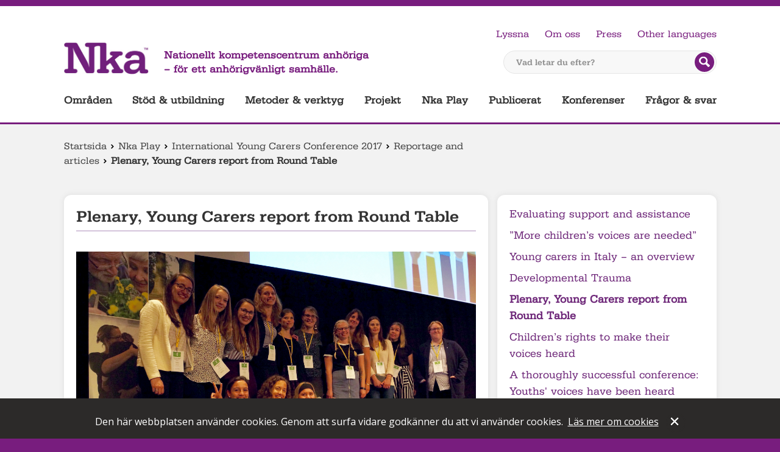

--- FILE ---
content_type: text/html; charset=utf-8
request_url: https://anhoriga.se/nkaplay/the-2nd-international-young-carers-conference/reportage-and-articles---genvag/plenary-young-carers-report-from-round-table/
body_size: 129781
content:
<!doctype html>
<html lang="sv" class="html-">
<head>
    <meta charset="utf-8">
    <meta http-equiv="X-UA-Compatible" content="IE=Edge" />
    <meta name="referrer" content="no-referrer">
    <title>Plenary, Young Carers report from Round Table | Nationellt kompetenscentrum anh&#246;riga</title>
    <meta name="description" content="Despite completely different life circumstances, young carers from around the world share many feelings about their situation: feelings of loneliness, exclusion, no one listening to them, and often a sense of being different. This was clear when the expert group of young carers announced what came out of their round table discussion.">
    
    <meta name="viewport" content="width=device-width, initial-scale=1">
    <meta property="og:title" content="Plenary, Young Carers report from Round Table"/>
<meta property="og:image" content="/contentassets/e937743825a84548a533de28aa234b99/plenary-young-carers-report-from-round-table-gruppbild.jpg"/>
<meta property="og:url" content="https://anhoriga.se/nkaplay/the-2nd-international-young-carers-conference/reportage-and-articles---genvag/plenary-young-carers-report-from-round-table/"/>
<meta property="og:locale" content="sv_SE"/>
<meta property="og:site_name" content="Nationellt kompetenscentrum anhöriga"/>
<meta property="og:description" content="Despite completely different life circumstances, young carers from around the world share many feelings about their situation: feelings of loneliness, exclusion, no one listening to them, and often a sense of being different. This was clear when the expert group of young carers announced what came out of their round table discussion."/>

    <link rel="preconnect"
          href="https://fonts.gstatic.com"
          crossorigin />
    <link rel="preload"
          as="style"
          href="//fonts.googleapis.com/css?family=Open+Sans:400,600,700,400italic" />
    <link rel="stylesheet"
          href="//fonts.googleapis.com/css?family=Open+Sans:400,600,700,400italic"
          media="print" onload="this.media='all'" />
    <noscript>
        <link rel="stylesheet"
              href="//fonts.googleapis.com/css?family=Open+Sans:400,600,700,400italic" />
    </noscript>
    <link href="/bundles/css?v=48NYQfd22nJbnSKmxVpaxezgyAw6AqcPV0UUXlUNfF81" rel="stylesheet"/>

    
    
    
    
    
<link rel="icon" type="image/png" href="/static/images/favicon-32x32.png" sizes="32x32" />
<link rel="icon" type="image/png" href="/static/images/favicon-16x16.png" sizes="16x16" />
    <script type="text/javascript" src="https://remote.anhoriga.se/filmer/jw7.1/jwplayer.js"></script>
    <script type="text/javascript">jwplayer.key = "xuXfRH6cQpSl5TdcEAkd7fSdJPpJu36SkBhB0V/slUM=";</script>
</head>
<body class="body-article   no-js">
    <div id="skip">
        <a href="#global-navigation" class="skip">Hoppa till huvudnavigeringen</a>
        <a href="#main" class="skip">Hoppa till huvudinneh&#229;llet</a>
            <a href="#query" class="skip">Hoppa till s&#246;k</a>
    </div>

<div id="header">
    <header role="banner">
        <a class="logolink" href="/">
            <img class="logo" src="/static/images/logo.png" alt="Till startsidan">
        </a>
        <span class="slogan">
            Nationellt kompetenscentrum anhöriga <br /> – för ett anhörigvänligt samhälle.
        </span>
<form method="get" action="/soksida/" class="quicksearch">
    <label for="query" class="quicksearch__label">Vad letar du efter?</label>
    <input type="text" class="quicksearch__field" name="q" id="query" placeholder="Vad letar du efter?"/>
    <button type="submit" class="quicksearch__button">
            <img title="Sök på webbplatsen" src="/static/images/search-btn.png" alt="S&#246;k"/>
    </button>
</form>
        

<ul id="global-tools" class="global-tools">
            <li class="global-tools__item">
            <a id="speaklink" href="https://anhoriga.se/nkaplay/the-2nd-international-young-carers-conference/reportage-and-articles---genvag/plenary-young-carers-report-from-round-table/">Lyssna</a>
        </li>
                    <li class="global-tools__item">
                    <a href="/om-oss/" class="navLink">Om oss</a>
                </li>
                <li class="global-tools__item">
                    <a href="/sidmallar/pressrum/" class="navLink">Press</a>
                </li>
            <li class="translate global-tools__item">
            <a target="_blank" rel="noreferrer noopener" class="translate" href="http://translate.google.com/translate?hl=en&amp;sl=sv&amp;tl=en&amp;u=https://anhoriga.se/nkaplay/the-2nd-international-young-carers-conference/reportage-and-articles---genvag/plenary-young-carers-report-from-round-table/">Other languages</a>
        </li>
</ul>


        

<nav role="navigation">
    <ul id="global-navigation" aria-label="Huvudnavigering">
            <li class="jsexpandable">
                <a href="/anhorigomraden/" data-pageid="56">Omr&#229;den</a>
            </li>
            <li class="jsexpandable">
                <a href="/stod--utbildning/" data-pageid="2291">St&#246;d &amp; utbildning</a>
            </li>
            <li class="jsexpandable">
                <a href="/metoder-och-verktyg/" data-pageid="2089">Metoder &amp; verktyg</a>
            </li>
            <li class="jsexpandable">
                <a href="/projekt/" data-pageid="2090">Projekt</a>
            </li>
            <li class="nav__global__item--expanded">
                <a href="/nkaplay/" data-pageid="197">Nka Play</a>
            </li>
            <li class="jsexpandable">
                <a href="/publicerat/" data-pageid="21422">Publicerat</a>
            </li>
            <li class="jsexpandable">
                <a href="/konferenser/" data-pageid="2091">Konferenser</a>
            </li>
            <li>
                <a href="/fragor--svar/" data-pageid="35971">Fr&#229;gor &amp; svar</a>
            </li>
    </ul>
</nav>



    </header>
</div><div class="mobile-header">
    <a href="/" class="mobile-header__logotype">
        <img src="/static/images/logo.png" alt="Till startsidan">
    </a>
    <a href="/nkaplay/the-2nd-international-young-carers-conference/reportage-and-articles---genvag/plenary-young-carers-report-from-round-table/?nav=open" class="mobile-header__control mobile-header__control--nav" aria-controls="MobileNav" aria-expanded="false" id="MobileNav_Toggle">Meny</a>
    <a href="/nkaplay/the-2nd-international-young-carers-conference/reportage-and-articles---genvag/plenary-young-carers-report-from-round-table/?search=open" class="mobile-header__control mobile-header__control--search" aria-controls="mobile-search" aria-expanded="false" id="MobileSearch_Toggle">S&#246;k</a>
    <nav class="nav" id="MobileNav_Container">

      <ul class="nav__global nav__global--1 responsivenavigation" aria-label="navigering f&#246;r mindre sk&#228;rmar" id="responsiveNavigation">

<li class="nav__global__item nav__item--haschildren">
    <a href="/anhorigomraden/" class="nav__global__link">Omr&#229;den</a>
        <button class="nav__global__expand" title="exapand" data-id="56" data-level="1">
            <span></span>
        </button>
            <ul class="nav__global nav__global--2">

<li class="nav__global__item">
    <a href="/anhorigomraden/flerfunktionsnedsattning/" class="nav__global__link">Anh&#246;riga till personer med flerfunktionsneds&#228;ttning</a>
        <button class="nav__global__expand" title="exapand" data-id="15" data-level="2">
            <span></span>
        </button>
            <ul class="nav__global nav__global--3">

<li class="nav__global__item">
    <a href="/anhorigomraden/flerfunktionsnedsattning/forsta-tiden/" class="nav__global__link">F&#246;rsta tiden</a>
        <button class="nav__global__expand" title="exapand" data-id="3545" data-level="3">
            <span></span>
        </button>
            <ul class="nav__global nav__global--4">

<li class="nav__global__item">
    <a href="/anhorigomraden/flerfunktionsnedsattning/forsta-tiden/sa-har-var-det-for-oss/" class="nav__global__link">S&#229; h&#228;r var det f&#246;r oss</a>
        <button class="nav__global__expand" title="exapand" data-id="7463" data-level="4">
            <span></span>
        </button>
            <ul class="nav__global nav__global--5">

<li class="nav__global__item">
    <a href="/anhorigomraden/flerfunktionsnedsattning/forsta-tiden/sa-har-var-det-for-oss/foraldrar-berattar/" class="nav__global__link">F&#246;r&#228;ldrar ber&#228;ttar</a>
        <button class="nav__global__expand" title="exapand" data-id="33528" data-level="5">
            <span></span>
        </button>
            <ul class="nav__global nav__global--6">

<li class="nav__global__item">
    <a href="/anhorigomraden/flerfunktionsnedsattning/forsta-tiden/sa-har-var-det-for-oss/foraldrar-berattar/att-leva-i-ovisshet/" class="nav__global__link">Att leva i ovisshet</a>
</li>
<li class="nav__global__item">
    <a href="/anhorigomraden/flerfunktionsnedsattning/forsta-tiden/sa-har-var-det-for-oss/foraldrar-berattar/att-forhalla-sig-till-en-ny-vardag/" class="nav__global__link">Att f&#246;rh&#229;lla sig till en ny vardag</a>
</li>
<li class="nav__global__item">
    <a href="/anhorigomraden/flerfunktionsnedsattning/forsta-tiden/sa-har-var-det-for-oss/foraldrar-berattar/jennie-och-daniel-berattar/" class="nav__global__link">&quot;Stella visar v&#228;gen&quot;</a>
</li>
<li class="nav__global__item">
    <a href="/anhorigomraden/flerfunktionsnedsattning/forsta-tiden/sa-har-var-det-for-oss/foraldrar-berattar/maria-berattar/" class="nav__global__link">&quot;Vi vill inte isolera oss&quot;</a>
</li>
<li class="nav__global__item">
    <a href="/anhorigomraden/flerfunktionsnedsattning/forsta-tiden/sa-har-var-det-for-oss/foraldrar-berattar/farida-berattar/" class="nav__global__link">&quot;Jag har f&#229;tt mycket hj&#228;lp&quot;</a>
</li>
<li class="nav__global__item">
    <a href="/anhorigomraden/flerfunktionsnedsattning/forsta-tiden/sa-har-var-det-for-oss/foraldrar-berattar/jennie-berattar/" class="nav__global__link">&quot;Vi ser fram&#229;t&quot;</a>
</li>
<li class="nav__global__item">
    <a href="/anhorigomraden/flerfunktionsnedsattning/forsta-tiden/sa-har-var-det-for-oss/foraldrar-berattar/sara-berattar/" class="nav__global__link">&quot;V&#229;ga ta egen plats&quot;</a>
</li>
<li class="nav__global__item">
    <a href="/anhorigomraden/flerfunktionsnedsattning/forsta-tiden/sa-har-var-det-for-oss/foraldrar-berattar/lasse-berattar/" class="nav__global__link">&quot;Ta emot den hj&#228;lp du f&#229;r&quot;</a>
</li>
<li class="nav__global__item">
    <a href="/anhorigomraden/flerfunktionsnedsattning/forsta-tiden/sa-har-var-det-for-oss/foraldrar-berattar/jenny-berattar-om-sabina/" class="nav__global__link">&quot;Jag har v&#228;nt ilska till handling&quot;</a>
</li>
<li class="nav__global__item">
    <a href="/anhorigomraden/flerfunktionsnedsattning/forsta-tiden/sa-har-var-det-for-oss/foraldrar-berattar/ett-halvar-i-taget/" class="nav__global__link">Ett halv&#229;r i taget</a>
</li>
<li class="nav__global__item">
    <a href="/anhorigomraden/flerfunktionsnedsattning/forsta-tiden/sa-har-var-det-for-oss/foraldrar-berattar/signe-och-jag/" class="nav__global__link">&quot;V&#228;gen har varit krokig&quot;</a>
</li>            </ul>
</li>
<li class="nav__global__item">
    <a href="/anhorigomraden/flerfunktionsnedsattning/forsta-tiden/sa-har-var-det-for-oss/syskon/" class="nav__global__link">Om syskon</a>
        <button class="nav__global__expand" title="exapand" data-id="33529" data-level="5">
            <span></span>
        </button>
            <ul class="nav__global nav__global--6">

<li class="nav__global__item">
    <a href="/anhorigomraden/flerfunktionsnedsattning/syskon/reportage/med-syskonet-i-fokus/" class="nav__global__link">Med syskonen i fokus</a>
</li>
<li class="nav__global__item">
    <a href="/anhorigomraden/flerfunktionsnedsattning/forsta-tiden/sa-har-var-det-for-oss/syskon/nar-miles-fick-ett-syskon/" class="nav__global__link">N&#228;r Miles fick ett syskon</a>
</li>
<li class="nav__global__item">
    <a href="https://habilitering.podbean.com/e/syskon-1-vaxa-upp-med-ett-syskon-med-funktionsnedsattning/" class="nav__global__link">Podden Funka olika</a>
</li>            </ul>
</li>
<li class="nav__global__item">
    <a href="/anhorigomraden/flerfunktionsnedsattning/forsta-tiden/sa-har-var-det-for-oss/lastips/" class="nav__global__link">L&#228;stips</a>
        <button class="nav__global__expand" title="exapand" data-id="33530" data-level="5">
            <span></span>
        </button>
            <ul class="nav__global nav__global--6">

<li class="nav__global__item">
    <a href="/anhorigomraden/flerfunktionsnedsattning/boktips/nar-du-ler-stannar-tiden/" class="nav__global__link">&quot;N&#228;r du ler stannar tiden&quot;</a>
</li>
<li class="nav__global__item">
    <a href="/anhorigomraden/flerfunktionsnedsattning/forsta-tiden/sa-har-var-det-for-oss/lastips/berattelser-om-att-vara-anhorig/" class="nav__global__link">Ber&#228;ttelser om att vara anh&#246;rig</a>
</li>
<li class="nav__global__item">
    <a href="/link/ce8dbbfc1eca4632ace167eabe627c7b.aspx" class="nav__global__link">Litet syskon</a>
</li>
<li class="nav__global__item">
    <a href="/publicerat/bibliotek/" class="nav__global__link">Nka:s bibliotek</a>
</li>            </ul>
</li>            </ul>
</li>
<li class="nav__global__item">
    <a href="/anhorigomraden/flerfunktionsnedsattning/forsta-tiden/det-finns-stod-och-hjalp/" class="nav__global__link">Det finns st&#246;d och hj&#228;lp</a>
        <button class="nav__global__expand" title="exapand" data-id="7567" data-level="4">
            <span></span>
        </button>
            <ul class="nav__global nav__global--5">

<li class="nav__global__item">
    <a href="/anhorigomraden/flerfunktionsnedsattning/forsta-tiden/det-finns-stod-och-hjalp/en-ny-livssituation/" class="nav__global__link">En ny livssituation</a>
        <button class="nav__global__expand" title="exapand" data-id="33560" data-level="5">
            <span></span>
        </button>
            <ul class="nav__global nav__global--6">

<li class="nav__global__item">
    <a href="/anhorigomraden/flerfunktionsnedsattning/forsta-tiden/det-finns-stod-och-hjalp/en-ny-livssituation/ta-hand-om-dig-sjalv/" class="nav__global__link">Ta hand om dig sj&#228;lv</a>
</li>
<li class="nav__global__item">
    <a href="/anhorigomraden/flerfunktionsnedsattning/forsta-tiden/det-finns-stod-och-hjalp/en-ny-livssituation/nar-forsta-tiden-innebar-vard/" class="nav__global__link">V&#229;rd f&#246;r att &#246;verleva</a>
</li>
<li class="nav__global__item">
    <a href="/anhorigomraden/flerfunktionsnedsattning/forsta-tiden/det-finns-stod-och-hjalp/en-ny-livssituation/att-bade-vara-glad-och-ledsen-over-sitt-lilla-barn/" class="nav__global__link">Att b&#229;de vara glad och ledsen &#246;ver sitt lilla barn</a>
</li>
<li class="nav__global__item">
    <a href="/anhorigomraden/flerfunktionsnedsattning/forsta-tiden/det-finns-stod-och-hjalp/en-ny-livssituation/att-ta-hjalp-av-andra/" class="nav__global__link">Att ta hj&#228;lp av andra</a>
</li>
<li class="nav__global__item">
    <a href="/anhorigomraden/flerfunktionsnedsattning/forsta-tiden/det-finns-stod-och-hjalp/en-ny-livssituation/att-orientera-sig-in-i-framtiden/" class="nav__global__link">Att orientera sig in i framtiden</a>
</li>            </ul>
</li>
<li class="nav__global__item">
    <a href="/anhorigomraden/flerfunktionsnedsattning/forsta-tiden/det-finns-stod-och-hjalp/att-lara-kanna-sitt-barn/" class="nav__global__link">Att l&#228;ra k&#228;nna sitt barn</a>
        <button class="nav__global__expand" title="exapand" data-id="34001" data-level="5">
            <span></span>
        </button>
            <ul class="nav__global nav__global--6">

<li class="nav__global__item">
    <a href="/anhorigomraden/flerfunktionsnedsattning/forsta-tiden/det-finns-stod-och-hjalp/att-lara-kanna-sitt-barn/forsta-aret-med-ditt-barn/" class="nav__global__link">F&#246;rsta &#229;ret med ditt barn</a>
</li>
<li class="nav__global__item">
    <a href="/anhorigomraden/flerfunktionsnedsattning/forsta-tiden/det-finns-stod-och-hjalp/att-lara-kanna-sitt-barn/ovanliga-spadbarnsproblem/" class="nav__global__link">Ovanliga sp&#228;dbarnsproblem</a>
</li>
<li class="nav__global__item">
    <a href="/anhorigomraden/flerfunktionsnedsattning/forsta-tiden/det-finns-stod-och-hjalp/att-lara-kanna-sitt-barn/tidigt-samspel/" class="nav__global__link">Tidigt samspel</a>
</li>
<li class="nav__global__item">
    <a href="/anhorigomraden/flerfunktionsnedsattning/forsta-tiden/det-finns-stod-och-hjalp/att-lara-kanna-sitt-barn/att-ta-vara-pa-det-sma-signalerna/" class="nav__global__link">Ta vara p&#229; de sm&#229; signalerna</a>
</li>            </ul>
</li>
<li class="nav__global__item">
    <a href="/anhorigomraden/flerfunktionsnedsattning/forsta-tiden/det-finns-stod-och-hjalp/stod-fran-familj-och-vanner/" class="nav__global__link">St&#246;d fr&#229;n familj och v&#228;nner</a>
        <button class="nav__global__expand" title="exapand" data-id="33572" data-level="5">
            <span></span>
        </button>
            <ul class="nav__global nav__global--6">

<li class="nav__global__item">
    <a href="/anhorigomraden/flerfunktionsnedsattning/forsta-tiden/det-finns-stod-och-hjalp/stod-fran-familj-och-vanner/mor--och-farforaldrar/" class="nav__global__link">Mor- och farf&#246;r&#228;ldrar</a>
        <button class="nav__global__expand" title="exapand" data-id="33911" data-level="6">
            <span></span>
        </button>
            <ul class="nav__global nav__global--7">

<li class="nav__global__item">
    <a href="/anhorigomraden/flerfunktionsnedsattning/forsta-tiden/det-finns-stod-och-hjalp/stod-fran-familj-och-vanner/mor--och-farforaldrar/nka-podden/" class="nav__global__link">Nka-podden</a>
</li>
<li class="nav__global__item">
    <a href="/link/8ac87492d7724e3682509c8d69e0bd06.aspx" class="nav__global__link">”V&#229;rt barnbarn har l&#228;rt oss leva i nuet”</a>
</li>
<li class="nav__global__item">
    <a href="/anhorigomraden/flerfunktionsnedsattning/boktips/att-gora-skillnad--som-mormor-till-ett-annorlunda-barnbarn/" class="nav__global__link">Att g&#246;ra skillnad – som mormor till ett annorlunda barnbarn</a>
</li>
<li class="nav__global__item">
    <a href="https://hejaolika.se/artikel/vi-finns-dar-men-vi-lagger-oss-inte-i/" class="nav__global__link">Vi finns d&#228;r – men vi l&#228;gger oss inte i</a>
</li>
<li class="nav__global__item">
    <a href="/Artiklar-och-rapporter/2008/annorlunda-barnbarn/" class="nav__global__link">Annorlunda barnbarn</a>
</li>            </ul>
</li>
<li class="nav__global__item">
    <a href="/anhorigomraden/flerfunktionsnedsattning/forsta-tiden/det-finns-stod-och-hjalp/stod-fran-familj-och-vanner/att-finnas-bredvid/" class="nav__global__link">Att finnas bredvid</a>
</li>            </ul>
</li>
<li class="nav__global__item">
    <a href="/anhorigomraden/flerfunktionsnedsattning/forsta-tiden/det-finns-stod-och-hjalp/samhallets-stod/" class="nav__global__link">Samh&#228;llets st&#246;d</a>
        <button class="nav__global__expand" title="exapand" data-id="33573" data-level="5">
            <span></span>
        </button>
            <ul class="nav__global nav__global--6">

<li class="nav__global__item">
    <a href="/anhorigomraden/flerfunktionsnedsattning/forsta-tiden/det-finns-stod-och-hjalp/samhallets-stod/att-soka-och-leva-med-personlig-assistans/" class="nav__global__link">Att leva med personlig assistans</a>
</li>
<li class="nav__global__item">
    <a href="/anhorigomraden/flerfunktionsnedsattning/forsta-tiden/det-finns-stod-och-hjalp/samhallets-stod/hannes-behover-personlig-assistans-dygnet-runt/" class="nav__global__link">Personlig assistans dygnet runt</a>
</li>
<li class="nav__global__item">
    <a href="/anhorigomraden/flerfunktionsnedsattning/forsta-tiden/det-finns-stod-och-hjalp/samhallets-stod/nu-far-vi-langta-efter-var-son/" class="nav__global__link">Att ha korttidsvistelse: ”Nu f&#229;r vi l&#228;ngta efter v&#229;r son”</a>
</li>
<li class="nav__global__item">
    <a href="/anhorigomraden/flerfunktionsnedsattning/forsta-tiden/det-finns-stod-och-hjalp/samhallets-stod/vi-mar-bra-av-att-komma-hit/" class="nav__global__link">&quot;Vi m&#229;r bra av att komma hit&quot;</a>
</li>
<li class="nav__global__item">
    <a href="/anhorigomraden/flerfunktionsnedsattning/forsta-tiden/det-finns-stod-och-hjalp/samhallets-stod/lss-ger-stod-i-vardagen/" class="nav__global__link">LSS ger st&#246;d i vardagen</a>
</li>
<li class="nav__global__item">
    <a href="/anhorigomraden/flerfunktionsnedsattning/forsta-tiden/det-finns-stod-och-hjalp/samhallets-stod/forsakringskassans-formaner2/" class="nav__global__link">F&#246;rs&#228;kringskassans f&#246;rm&#229;ner</a>
</li>
<li class="nav__global__item">
    <a href="https://hejaolika.se/om/lss-skolan-2023/" class="nav__global__link">LSS-skolan</a>
</li>
<li class="nav__global__item">
    <a href="/anhorigomraden/flerfunktionsnedsattning/forsta-tiden/det-finns-stod-och-hjalp/samhallets-stod/vilket-stod-kan-habiliteringen-ge/" class="nav__global__link">Vilket st&#246;d kan Habiliteringen ge?</a>
</li>
<li class="nav__global__item">
    <a href="/anhorigomraden/flerfunktionsnedsattning/forsta-tiden/det-finns-stod-och-hjalp/samhallets-stod/bvc-ar-till-for-alla/" class="nav__global__link">BVC &#228;r till f&#246;r alla</a>
</li>
<li class="nav__global__item">
    <a href="/anhorigomraden/flerfunktionsnedsattning/forsta-tiden/det-finns-stod-och-hjalp/samhallets-stod/tidigt-stod-for-foraldrar-till-barn-som-nyligen-fatt-en-sallsynt-diagnos/" class="nav__global__link">F&#246;r&#228;ldratr&#228;ffar</a>
</li>
<li class="nav__global__item">
    <a href="/anhorigomraden/flerfunktionsnedsattning/forsta-tiden/det-finns-stod-och-hjalp/samhallets-stod/centrum-for-sallsynta-diagnoser/" class="nav__global__link">Centrum f&#246;r s&#228;llsynta diagnoser</a>
</li>
<li class="nav__global__item">
    <a href="/anhorigomraden/flerfunktionsnedsattning/forsta-tiden/det-finns-stod-och-hjalp/samhallets-stod/professionellt-samtalsstod/" class="nav__global__link">Professionellt samtalsst&#246;d</a>
</li>
<li class="nav__global__item">
    <a href="/anhorigomraden/flerfunktionsnedsattning/forsta-tiden/det-finns-stod-och-hjalp/samhallets-stod/kommunens-stod-for-anhoriga/" class="nav__global__link">Kommunens st&#246;d f&#246;r anh&#246;riga</a>
</li>
<li class="nav__global__item">
    <a href="/anhorigomraden/flerfunktionsnedsattning/forsta-tiden/det-finns-stod-och-hjalp/samhallets-stod/alla-barns-ratt-till-forskola/" class="nav__global__link">Alla barns r&#228;tt till f&#246;rskola</a>
</li>
<li class="nav__global__item">
    <a href="/anhorigomraden/flerfunktionsnedsattning/forsta-tiden/det-finns-stod-och-hjalp/samhallets-stod/nkcdb/" class="nav__global__link">NKCDB</a>
</li>            </ul>
</li>            </ul>
</li>
<li class="nav__global__item">
    <a href="/anhorigomraden/flerfunktionsnedsattning/forsta-tiden/att-traffa-andra/" class="nav__global__link">Att tr&#228;ffa andra</a>
        <button class="nav__global__expand" title="exapand" data-id="33582" data-level="4">
            <span></span>
        </button>
            <ul class="nav__global nav__global--5">

<li class="nav__global__item">
    <a href="/anhorigomraden/flerfunktionsnedsattning/forsta-tiden/att-traffa-andra/samtalsgrupp/" class="nav__global__link">Samtalsgrupp</a>
</li>
<li class="nav__global__item">
    <a href="/anhorigomraden/flerfunktionsnedsattning/forsta-tiden/att-traffa-andra/intresseorganisationer/" class="nav__global__link">Intresseorganisationer</a>
        <button class="nav__global__expand" title="exapand" data-id="33692" data-level="5">
            <span></span>
        </button>
            <ul class="nav__global nav__global--6">

<li class="nav__global__item">
    <a href="/anhorigomraden/flerfunktionsnedsattning/forsta-tiden/att-traffa-andra/intresseorganisationer/fub/" class="nav__global__link">FUB</a>
</li>
<li class="nav__global__item">
    <a href="/anhorigomraden/flerfunktionsnedsattning/forsta-tiden/att-traffa-andra/intresseorganisationer/foraldraforeningen-anonymous/" class="nav__global__link">F&#246;r&#228;ldraf&#246;reningen Anonymous</a>
</li>
<li class="nav__global__item">
    <a href="/anhorigomraden/flerfunktionsnedsattning/forsta-tiden/att-traffa-andra/intresseorganisationer/rbu---riksforbundet-for-rorelsehindrade-barn-och-ungdomar/" class="nav__global__link">RBU – Riksf&#246;rbundet f&#246;r r&#246;relsehindrade barn och ungdomar</a>
</li>
<li class="nav__global__item">
    <a href="/anhorigomraden/flerfunktionsnedsattning/forsta-tiden/att-traffa-andra/intresseorganisationer/riksforbundet-sallsynta-diagnoser/" class="nav__global__link">Riksf&#246;rbundet S&#228;llsynta diagnoser</a>
</li>
<li class="nav__global__item">
    <a href="/anhorigomraden/flerfunktionsnedsattning/forsta-tiden/att-traffa-andra/intresseorganisationer/organisationen-jag/" class="nav__global__link">Riksf&#246;reningen JAG</a>
</li>            </ul>
</li>
<li class="nav__global__item">
    <a href="/anhorigomraden/flerfunktionsnedsattning/forsta-tiden/att-traffa-andra/webbinarium-om-our-normal/" class="nav__global__link">Webbinarium om Our Normal</a>
</li>            </ul>
</li>            </ul>
</li>
<li class="nav__global__item">
    <a href="/anhorigomraden/flerfunktionsnedsattning/att-bli-vuxen/" class="nav__global__link">Att bli vuxen</a>
        <button class="nav__global__expand" title="exapand" data-id="37510" data-level="3">
            <span></span>
        </button>
            <ul class="nav__global nav__global--4">

<li class="nav__global__item">
    <a href="/anhorigomraden/flerfunktionsnedsattning/att-bli-vuxen/allman-kunskap/" class="nav__global__link">Allm&#228;n kunskap</a>
        <button class="nav__global__expand" title="exapand" data-id="38007" data-level="4">
            <span></span>
        </button>
            <ul class="nav__global nav__global--5">

<li class="nav__global__item">
    <a href="/anhorigomraden/flerfunktionsnedsattning/att-bli-vuxen/allman-kunskap/fns-konventioner/" class="nav__global__link">FN:s konventioner</a>
</li>
<li class="nav__global__item">
    <a href="/anhorigomraden/flerfunktionsnedsattning/kvalificerad-omvardnad/" class="nav__global__link">Kvalificerad omv&#229;rdnad</a>
</li>
<li class="nav__global__item">
    <a href="/anhorigomraden/flerfunktionsnedsattning/att-bli-vuxen/allman-kunskap/lss/" class="nav__global__link">LSS</a>
</li>
<li class="nav__global__item">
    <a href="/anhorigomraden/flerfunktionsnedsattning/att-bli-vuxen/allman-kunskap/min-karta/" class="nav__global__link">Min karta</a>
</li>
<li class="nav__global__item">
    <a href="/anhorigomraden/flerfunktionsnedsattning/att-bli-vuxen/allman-kunskap/planera-framtiden-redan-idag/" class="nav__global__link">Planera framtiden redan idag</a>
</li>            </ul>
</li>
<li class="nav__global__item">
    <a href="/anhorigomraden/flerfunktionsnedsattning/att-bli-vuxen/boende/" class="nav__global__link">Boende</a>
        <button class="nav__global__expand" title="exapand" data-id="37513" data-level="4">
            <span></span>
        </button>
            <ul class="nav__global nav__global--5">

<li class="nav__global__item">
    <a href="/anhorigomraden/flerfunktionsnedsattning/att-bli-vuxen/boende/boendeekonomi/" class="nav__global__link">Boendeekonomi</a>
</li>
<li class="nav__global__item">
    <a href="/anhorigomraden/flerfunktionsnedsattning/att-bli-vuxen/boende/bostad-med-sarskild-service-enligt-9--9-lss/" class="nav__global__link">Bostad med s&#228;rskild service enligt LSS</a>
</li>
<li class="nav__global__item">
    <a href="/anhorigomraden/flerfunktionsnedsattning/att-bli-vuxen/boende/bostadsanpassning/" class="nav__global__link">Bostadsanpassning</a>
</li>
<li class="nav__global__item">
    <a href="/anhorigomraden/flerfunktionsnedsattning/att-bli-vuxen/boende/korttidsvistelse-enligt-lss/" class="nav__global__link">Korttidsvistelse enligt LSS</a>
</li>
<li class="nav__global__item">
    <a href="/anhorigomraden/flerfunktionsnedsattning/att-bli-vuxen/boende/ordinart-boende/" class="nav__global__link">Ordin&#228;rt boende</a>
</li>            </ul>
</li>
<li class="nav__global__item">
    <a href="/anhorigomraden/flerfunktionsnedsattning/att-bli-vuxen/direkt-stod-till-anhoriga/" class="nav__global__link">Direkt st&#246;d till anh&#246;riga</a>
        <button class="nav__global__expand" title="exapand" data-id="38169" data-level="4">
            <span></span>
        </button>
            <ul class="nav__global nav__global--5">

<li class="nav__global__item">
    <a href="/anhorigomraden/flerfunktionsnedsattning/att-bli-vuxen/direkt-stod-till-anhoriga/stod-fran-civilsamhallet/" class="nav__global__link">St&#246;d fr&#229;n civilsamh&#228;llet</a>
</li>
<li class="nav__global__item">
    <a href="/anhorigomraden/flerfunktionsnedsattning/att-bli-vuxen/direkt-stod-till-anhoriga/stod-fran-kommun-och-region/" class="nav__global__link">St&#246;d fr&#229;n kommun och region</a>
</li>            </ul>
</li>
<li class="nav__global__item">
    <a href="/anhorigomraden/flerfunktionsnedsattning/att-bli-vuxen/ekonomi/" class="nav__global__link">Ekonomi</a>
        <button class="nav__global__expand" title="exapand" data-id="37594" data-level="4">
            <span></span>
        </button>
            <ul class="nav__global nav__global--5">

<li class="nav__global__item">
    <a href="/anhorigomraden/flerfunktionsnedsattning/att-bli-vuxen/ekonomi/aktivitetsersattning-och-sjukersattning/" class="nav__global__link">Aktivitetsers&#228;ttning och sjukers&#228;ttning</a>
</li>
<li class="nav__global__item">
    <a href="/anhorigomraden/flerfunktionsnedsattning/att-bli-vuxen/ekonomi/bankkort/" class="nav__global__link">Bankkort</a>
</li>
<li class="nav__global__item">
    <a href="/anhorigomraden/flerfunktionsnedsattning/att-bli-vuxen/ekonomi/bostadstillagg/" class="nav__global__link">Bostadstill&#228;gg</a>
</li>
<li class="nav__global__item">
    <a href="/anhorigomraden/flerfunktionsnedsattning/att-bli-vuxen/ekonomi/ekonomiskt-bistand/" class="nav__global__link">Ekonomiskt bist&#229;nd</a>
</li>
<li class="nav__global__item">
    <a href="/anhorigomraden/flerfunktionsnedsattning/att-bli-vuxen/ekonomi/fonder/" class="nav__global__link">Fonder</a>
</li>
<li class="nav__global__item">
    <a href="/anhorigomraden/flerfunktionsnedsattning/att-bli-vuxen/ekonomi/habiliteringsersattning/" class="nav__global__link">Habiliteringsers&#228;ttning</a>
</li>
<li class="nav__global__item">
    <a href="/anhorigomraden/flerfunktionsnedsattning/att-bli-vuxen/ekonomi/merkostnadsersattning/" class="nav__global__link">Merkostnadsers&#228;ttning</a>
</li>
<li class="nav__global__item">
    <a href="/anhorigomraden/flerfunktionsnedsattning/att-bli-vuxen/ekonomi/utgifter/" class="nav__global__link">Utgifter</a>
</li>            </ul>
</li>
<li class="nav__global__item">
    <a href="/anhorigomraden/flerfunktionsnedsattning/att-bli-vuxen/gemensam-planering/" class="nav__global__link">Gemensam planering</a>
        <button class="nav__global__expand" title="exapand" data-id="37595" data-level="4">
            <span></span>
        </button>
            <ul class="nav__global nav__global--5">

<li class="nav__global__item">
    <a href="/anhorigomraden/flerfunktionsnedsattning/att-bli-vuxen/gemensam-planering/darfor-ar-en-gemensam-planeringsprocess-viktig/" class="nav__global__link">D&#228;rf&#246;r &#228;r en gemensam planeringsprocess viktig</a>
</li>
<li class="nav__global__item">
    <a href="/anhorigomraden/flerfunktionsnedsattning/att-bli-vuxen/gemensam-planering/ett-bra-mote/" class="nav__global__link">Ett bra m&#246;te</a>
</li>
<li class="nav__global__item">
    <a href="/anhorigomraden/flerfunktionsnedsattning/att-bli-vuxen/gemensam-planering/individen-i-centrum/" class="nav__global__link">Individen i centrum</a>
</li>
<li class="nav__global__item">
    <a href="/anhorigomraden/flerfunktionsnedsattning/att-bli-vuxen/gemensam-planering/motesformer/" class="nav__global__link">M&#246;tesformer</a>
</li>            </ul>
</li>
<li class="nav__global__item">
    <a href="/anhorigomraden/flerfunktionsnedsattning/att-bli-vuxen/hjalpmedel/" class="nav__global__link">Hj&#228;lpmedel</a>
        <button class="nav__global__expand" title="exapand" data-id="37596" data-level="4">
            <span></span>
        </button>
            <ul class="nav__global nav__global--5">

<li class="nav__global__item">
    <a href="/anhorigomraden/flerfunktionsnedsattning/att-bli-vuxen/hjalpmedel/alla-maste-ha-kunskap/" class="nav__global__link">Alla m&#229;ste ha kunskap</a>
</li>
<li class="nav__global__item">
    <a href="/anhorigomraden/flerfunktionsnedsattning/att-bli-vuxen/hjalpmedel/olika-hjalpmedel/" class="nav__global__link">Olika hj&#228;lpmedel</a>
</li>            </ul>
</li>
<li class="nav__global__item">
    <a href="/anhorigomraden/flerfunktionsnedsattning/att-bli-vuxen/halso--och-sjukvard/" class="nav__global__link">H&#228;lso- och sjukv&#229;rd</a>
        <button class="nav__global__expand" title="exapand" data-id="37597" data-level="4">
            <span></span>
        </button>
            <ul class="nav__global nav__global--5">

<li class="nav__global__item">
    <a href="/anhorigomraden/flerfunktionsnedsattning/att-bli-vuxen/halso--och-sjukvard/egenvard/" class="nav__global__link">Egenv&#229;rd</a>
</li>
<li class="nav__global__item">
    <a href="/anhorigomraden/flerfunktionsnedsattning/att-bli-vuxen/halso--och-sjukvard/fast-vardkontakt/" class="nav__global__link">Fast v&#229;rdkontakt</a>
</li>
<li class="nav__global__item">
    <a href="/anhorigomraden/flerfunktionsnedsattning/att-bli-vuxen/halso--och-sjukvard/kommunal-halso--och-sjukvard/" class="nav__global__link">Kommunal h&#228;lso- och sjukv&#229;rd</a>
</li>
<li class="nav__global__item">
    <a href="/anhorigomraden/flerfunktionsnedsattning/att-bli-vuxen/halso--och-sjukvard/lakemedel/" class="nav__global__link">L&#228;kemedel</a>
</li>
<li class="nav__global__item">
    <a href="/anhorigomraden/flerfunktionsnedsattning/att-bli-vuxen/halso--och-sjukvard/nodvandig-tandvard/" class="nav__global__link">N&#246;dv&#228;ndig tandv&#229;rd</a>
</li>
<li class="nav__global__item">
    <a href="/anhorigomraden/flerfunktionsnedsattning/att-bli-vuxen/halso--och-sjukvard/primarvard/" class="nav__global__link">Prim&#228;rv&#229;rd</a>
</li>
<li class="nav__global__item">
    <a href="/anhorigomraden/flerfunktionsnedsattning/att-bli-vuxen/halso--och-sjukvard/sallsynta-halsotillstand/" class="nav__global__link">S&#228;llsynta h&#228;lsotillst&#229;nd</a>
</li>
<li class="nav__global__item">
    <a href="/anhorigomraden/flerfunktionsnedsattning/att-bli-vuxen/halso--och-sjukvard/utbildningsmaterial-halso--och-sjukvardsatgarder/" class="nav__global__link">Utbildningsmaterial h&#228;lso- och sjukv&#229;rds&#229;tg&#228;rder</a>
</li>
<li class="nav__global__item">
    <a href="/anhorigomraden/flerfunktionsnedsattning/att-bli-vuxen/halso--och-sjukvard/overgang-fran-barn--till-vuxensjukvard/" class="nav__global__link">&#214;verg&#229;ng fr&#229;n barn- till vuxensjukv&#229;rd</a>
</li>
<li class="nav__global__item">
    <a href="/anhorigomraden/flerfunktionsnedsattning/att-bli-vuxen/halso--och-sjukvard/overgangsprojekt-csd-mellansverige/" class="nav__global__link">&#214;verg&#229;ngsprojekt CSD Mellansverige</a>
</li>            </ul>
</li>
<li class="nav__global__item">
    <a href="/anhorigomraden/flerfunktionsnedsattning/att-bli-vuxen/juridik/" class="nav__global__link">Juridik</a>
        <button class="nav__global__expand" title="exapand" data-id="37925" data-level="4">
            <span></span>
        </button>
            <ul class="nav__global nav__global--5">

<li class="nav__global__item">
    <a href="/anhorigomraden/flerfunktionsnedsattning/att-bli-vuxen/juridik/ansokan-om-lss-insatser/" class="nav__global__link">Ans&#246;kan om LSS-insatser</a>
</li>
<li class="nav__global__item">
    <a href="/anhorigomraden/flerfunktionsnedsattning/att-bli-vuxen/juridik/avtal/" class="nav__global__link">Avtal</a>
</li>
<li class="nav__global__item">
    <a href="/anhorigomraden/flerfunktionsnedsattning/att-bli-vuxen/juridik/funktionsrattskonventionen/" class="nav__global__link">Funktionsr&#228;ttskonventionen</a>
</li>
<li class="nav__global__item">
    <a href="/anhorigomraden/flerfunktionsnedsattning/att-bli-vuxen/juridik/godmanskap-och-forvaltarskap/" class="nav__global__link">Godmanskap och F&#246;rvaltarskap</a>
</li>
<li class="nav__global__item">
    <a href="/anhorigomraden/flerfunktionsnedsattning/att-bli-vuxen/juridik/individuell-plan/" class="nav__global__link">Individuell plan</a>
</li>
<li class="nav__global__item">
    <a href="/anhorigomraden/flerfunktionsnedsattning/att-bli-vuxen/juridik/legitimation/" class="nav__global__link">Legitimation</a>
</li>
<li class="nav__global__item">
    <a href="/anhorigomraden/flerfunktionsnedsattning/att-bli-vuxen/juridik/rostratt/" class="nav__global__link">R&#246;str&#228;tt</a>
</li>
<li class="nav__global__item">
    <a href="/anhorigomraden/flerfunktionsnedsattning/att-bli-vuxen/juridik/overklagan-av-beslut/" class="nav__global__link">&#214;verklagan av beslut</a>
</li>            </ul>
</li>
<li class="nav__global__item">
    <a href="/anhorigomraden/flerfunktionsnedsattning/att-bli-vuxen/kommunikation/" class="nav__global__link">Kommunikation</a>
        <button class="nav__global__expand" title="exapand" data-id="37599" data-level="4">
            <span></span>
        </button>
            <ul class="nav__global nav__global--5">

<li class="nav__global__item">
    <a href="/anhorigomraden/flerfunktionsnedsattning/att-bli-vuxen/kommunikation/aktivitet-och-delaktighet/" class="nav__global__link">Aktivitet och delaktighet</a>
</li>
<li class="nav__global__item">
    <a href="/anhorigomraden/flerfunktionsnedsattning/att-bli-vuxen/kommunikation/kommunikationspass/" class="nav__global__link">Kommunikationspass</a>
</li>
<li class="nav__global__item">
    <a href="/anhorigomraden/flerfunktionsnedsattning/att-bli-vuxen/kommunikation/ratten-att-kommunicera/" class="nav__global__link">R&#228;tten att kommunicera</a>
</li>
<li class="nav__global__item">
    <a href="/anhorigomraden/flerfunktionsnedsattning/att-bli-vuxen/kommunikation/signalera-smarta/" class="nav__global__link">Signalera sm&#228;rta</a>
</li>            </ul>
</li>
<li class="nav__global__item">
    <a href="/anhorigomraden/flerfunktionsnedsattning/att-bli-vuxen/personligt-stod/" class="nav__global__link">Personligt st&#246;d</a>
        <button class="nav__global__expand" title="exapand" data-id="37600" data-level="4">
            <span></span>
        </button>
            <ul class="nav__global nav__global--5">

<li class="nav__global__item">
    <a href="/anhorigomraden/flerfunktionsnedsattning/att-bli-vuxen/personligt-stod/kontaktperson/" class="nav__global__link">Kontaktperson</a>
</li>
<li class="nav__global__item">
    <a href="/anhorigomraden/flerfunktionsnedsattning/att-bli-vuxen/personligt-stod/ledsagare/" class="nav__global__link">Ledsagare</a>
</li>
<li class="nav__global__item">
    <a href="/anhorigomraden/flerfunktionsnedsattning/att-bli-vuxen/personligt-stod/personlig-assistans/" class="nav__global__link">Personlig assistans</a>
</li>
<li class="nav__global__item">
    <a href="/anhorigomraden/flerfunktionsnedsattning/att-bli-vuxen/personligt-stod/personligt-stod-i-gruppbostad/" class="nav__global__link">Personligt st&#246;d i gruppbostad</a>
</li>
<li class="nav__global__item">
    <a href="/anhorigomraden/flerfunktionsnedsattning/att-bli-vuxen/personligt-stod/sjalvbestammande/" class="nav__global__link">Sj&#228;lvbest&#228;mmande</a>
</li>            </ul>
</li>
<li class="nav__global__item">
    <a href="/anhorigomraden/flerfunktionsnedsattning/att-bli-vuxen/relationer/" class="nav__global__link">Relationer</a>
        <button class="nav__global__expand" title="exapand" data-id="38008" data-level="4">
            <span></span>
        </button>
            <ul class="nav__global nav__global--5">

<li class="nav__global__item">
    <a href="/anhorigomraden/flerfunktionsnedsattning/att-bli-vuxen/relationer/foraldrarelationen/" class="nav__global__link">F&#246;r&#228;ldrarelationen</a>
</li>
<li class="nav__global__item">
    <a href="/anhorigomraden/flerfunktionsnedsattning/att-bli-vuxen/relationer/syskonrelationen/" class="nav__global__link">Syskonrelationen</a>
</li>
<li class="nav__global__item">
    <a href="/anhorigomraden/flerfunktionsnedsattning/att-bli-vuxen/relationer/vanskap-och-karlek/" class="nav__global__link">V&#228;nskap och k&#228;rlek</a>
</li>            </ul>
</li>
<li class="nav__global__item">
    <a href="/anhorigomraden/flerfunktionsnedsattning/att-bli-vuxen/resor/" class="nav__global__link">Resor</a>
        <button class="nav__global__expand" title="exapand" data-id="37601" data-level="4">
            <span></span>
        </button>
            <ul class="nav__global nav__global--5">

<li class="nav__global__item">
    <a href="/anhorigomraden/flerfunktionsnedsattning/att-bli-vuxen/resor/bilstod/" class="nav__global__link">Bilst&#246;d</a>
</li>
<li class="nav__global__item">
    <a href="/anhorigomraden/flerfunktionsnedsattning/att-bli-vuxen/resor/flyg/" class="nav__global__link">Flyg</a>
</li>
<li class="nav__global__item">
    <a href="/anhorigomraden/flerfunktionsnedsattning/att-bli-vuxen/resor/fardtjanst/" class="nav__global__link">F&#228;rdtj&#228;nst</a>
</li>
<li class="nav__global__item">
    <a href="/anhorigomraden/flerfunktionsnedsattning/att-bli-vuxen/resor/lokaltrafik/" class="nav__global__link">Lokaltrafik</a>
</li>
<li class="nav__global__item">
    <a href="/anhorigomraden/flerfunktionsnedsattning/att-bli-vuxen/resor/paketresa/" class="nav__global__link">Paketresa</a>
</li>
<li class="nav__global__item">
    <a href="/anhorigomraden/flerfunktionsnedsattning/att-bli-vuxen/resor/parkeringstillstand/" class="nav__global__link">Parkeringstillst&#229;nd</a>
</li>
<li class="nav__global__item">
    <a href="/anhorigomraden/flerfunktionsnedsattning/att-bli-vuxen/resor/resor-i-eu/" class="nav__global__link">Resor i EU</a>
</li>
<li class="nav__global__item">
    <a href="/anhorigomraden/flerfunktionsnedsattning/att-bli-vuxen/resor/resor-till-daglig-verksamhet/" class="nav__global__link">Resor till daglig verksamhet</a>
</li>
<li class="nav__global__item">
    <a href="/anhorigomraden/flerfunktionsnedsattning/att-bli-vuxen/resor/riksfardtjanst/" class="nav__global__link">Riksf&#228;rdtj&#228;nst</a>
</li>
<li class="nav__global__item">
    <a href="/anhorigomraden/flerfunktionsnedsattning/att-bli-vuxen/resor/sjukresor/" class="nav__global__link">Sjukresor</a>
</li>
<li class="nav__global__item">
    <a href="/anhorigomraden/flerfunktionsnedsattning/att-bli-vuxen/resor/tag/" class="nav__global__link">T&#229;g</a>
</li>            </ul>
</li>
<li class="nav__global__item">
    <a href="/anhorigomraden/flerfunktionsnedsattning/att-bli-vuxen/sysselsattning/" class="nav__global__link">Syssels&#228;ttning</a>
        <button class="nav__global__expand" title="exapand" data-id="37602" data-level="4">
            <span></span>
        </button>
            <ul class="nav__global nav__global--5">

<li class="nav__global__item">
    <a href="/anhorigomraden/flerfunktionsnedsattning/att-bli-vuxen/sysselsattning/daglig-verksamhet/" class="nav__global__link">Daglig verksamhet</a>
</li>
<li class="nav__global__item">
    <a href="/anhorigomraden/flerfunktionsnedsattning/att-bli-vuxen/sysselsattning/fritidsaktiviteter/" class="nav__global__link">Fritidsaktiviteter</a>
</li>            </ul>
</li>            </ul>
</li>
<li class="nav__global__item">
    <a href="/anhorigomraden/flerfunktionsnedsattning/livets-skorhet/" class="nav__global__link">Livets sk&#246;rhet</a>
        <button class="nav__global__expand" title="exapand" data-id="3756" data-level="3">
            <span></span>
        </button>
            <ul class="nav__global nav__global--4">

<li class="nav__global__item">
    <a href="/anhorigomraden/flerfunktionsnedsattning/livets-skorhet/leva-livet-medan-det-pagar/" class="nav__global__link">Leva livet medan det p&#229;g&#229;r</a>
        <button class="nav__global__expand" title="exapand" data-id="5424" data-level="4">
            <span></span>
        </button>
            <ul class="nav__global nav__global--5">

<li class="nav__global__item">
    <a href="/anhorigomraden/flerfunktionsnedsattning/livets-skorhet/leva-livet-medan-det-pagar/hur-pratar-vi-om-doden/" class="nav__global__link">Hur pratar vi om d&#246;den?</a>
</li>
<li class="nav__global__item">
    <a href="/anhorigomraden/flerfunktionsnedsattning/livets-skorhet/leva-livet-medan-det-pagar/palliativ-vard--hela-livet/" class="nav__global__link">Palliativ v&#229;rd – hela livet</a>
</li>
<li class="nav__global__item">
    <a href="/anhorigomraden/flerfunktionsnedsattning/livets-skorhet/leva-livet-medan-det-pagar/livskvalitet--vem-bedomer-och-hur/" class="nav__global__link">Livskvalitet – vem bed&#246;mer och hur?</a>
</li>
<li class="nav__global__item">
    <a href="/anhorigomraden/flerfunktionsnedsattning/livets-skorhet/leva-livet-medan-det-pagar/vantesorg--att-forhalla-sig-till-livets-skorhet/" class="nav__global__link">V&#228;ntesorg – att f&#246;rh&#229;lla sig till livets sk&#246;rhet</a>
</li>
<li class="nav__global__item">
    <a href="/anhorigomraden/flerfunktionsnedsattning/livets-skorhet/leva-livet-medan-det-pagar/livets-slut--och-efterat/" class="nav__global__link">Livets slut – och efter&#229;t</a>
</li>            </ul>
</li>
<li class="nav__global__item">
    <a href="/anhorigomraden/flerfunktionsnedsattning/livets-skorhet/livets-mojligheter-i-gladje-och-sorg/" class="nav__global__link">Livets m&#246;jligheter i gl&#228;dje och sorg</a>
        <button class="nav__global__expand" title="exapand" data-id="5427" data-level="4">
            <span></span>
        </button>
            <ul class="nav__global nav__global--5">

<li class="nav__global__item">
    <a href="/anhorigomraden/flerfunktionsnedsattning/livets-skorhet/livets-mojligheter-i-gladje-och-sorg/sorgen-efter-samuel/" class="nav__global__link">Sorgen efter Samuel</a>
</li>
<li class="nav__global__item">
    <a href="/anhorigomraden/flerfunktionsnedsattning/livets-skorhet/livets-mojligheter-i-gladje-och-sorg/superhjalten-abbe-och-epilepsin/" class="nav__global__link">Superhj&#228;lten Abbe och epilepsin</a>
</li>
<li class="nav__global__item">
    <a href="/anhorigomraden/flerfunktionsnedsattning/livets-skorhet/livets-mojligheter-i-gladje-och-sorg/om-man-drar-ned-rullgardinen-ser-man-inte-att-det-ar-ljust-ute/" class="nav__global__link">”Om man drar ned rullgardinen ser man inte att det &#228;r ljust ute”</a>
</li>
<li class="nav__global__item">
    <a href="/anhorigomraden/flerfunktionsnedsattning/livets-skorhet/livets-mojligheter-i-gladje-och-sorg/jag-far-inte-vara-ledsen-mitt-barn-lever-ju/" class="nav__global__link">”Jag f&#229;r inte vara ledsen, mitt barn lever ju”</a>
</li>
<li class="nav__global__item">
    <a href="/anhorigomraden/flerfunktionsnedsattning/livets-skorhet/livets-mojligheter-i-gladje-och-sorg/det-gar-att-leva-ett-jattebra-liv/" class="nav__global__link">&quot;Det g&#229;r att leva ett j&#228;ttebra liv&quot;</a>
</li>
<li class="nav__global__item">
    <a href="/anhorigomraden/flerfunktionsnedsattning/livets-skorhet/livets-mojligheter-i-gladje-och-sorg/nar-sorgen-ar-en-del-av-livet/" class="nav__global__link">N&#228;r sorgen &#228;r en del av livet</a>
</li>            </ul>
</li>
<li class="nav__global__item">
    <a href="/anhorigomraden/flerfunktionsnedsattning/livets-skorhet/om-att-orka-lange/" class="nav__global__link">Om att orka l&#228;nge</a>
        <button class="nav__global__expand" title="exapand" data-id="5428" data-level="4">
            <span></span>
        </button>
            <ul class="nav__global nav__global--5">

<li class="nav__global__item">
    <a href="/anhorigomraden/flerfunktionsnedsattning/livets-skorhet/om-att-orka-lange/rad-for-forbattrad-somnkvalite/" class="nav__global__link">R&#229;d f&#246;r &#229;terh&#228;mtning och f&#246;rb&#228;ttrad s&#246;mnkvalit&#233;</a>
</li>
<li class="nav__global__item">
    <a href="/anhorigomraden/flerfunktionsnedsattning/livets-skorhet/om-att-orka-lange/tips-kring-somn/" class="nav__global__link">Tips och r&#229;d kring s&#246;mn</a>
</li>
<li class="nav__global__item">
    <a href="/anhorigomraden/flerfunktionsnedsattning/livets-skorhet/om-att-orka-lange/aterhamtning-for-kropp-och-sjal/" class="nav__global__link">&#197;terh&#228;mtning f&#246;r kropp och sj&#228;l</a>
</li>            </ul>
</li>
<li class="nav__global__item">
    <a href="/anhorigomraden/flerfunktionsnedsattning/livets-skorhet/guide-att-vistas-pa-sjukhus-med-flerfunktionsnedsattning/" class="nav__global__link">Guide: Att vistas p&#229; sjukhus med flerfunktionsneds&#228;ttning</a>
</li>            </ul>
</li>
<li class="nav__global__item">
    <a href="/anhorigomraden/flerfunktionsnedsattning/vardagsliv/" class="nav__global__link">Vardagsliv</a>
        <button class="nav__global__expand" title="exapand" data-id="3760" data-level="3">
            <span></span>
        </button>
            <ul class="nav__global nav__global--4">

<li class="nav__global__item">
    <a href="/anhorigomraden/flerfunktionsnedsattning/vardagsliv/att-resa/" class="nav__global__link">Att resa</a>
</li>
<li class="nav__global__item">
    <a href="/anhorigomraden/flerfunktionsnedsattning/vardagsliv/lek-och-fritid/" class="nav__global__link">Lek och fritid</a>
        <button class="nav__global__expand" title="exapand" data-id="24878" data-level="4">
            <span></span>
        </button>
            <ul class="nav__global nav__global--5">

<li class="nav__global__item">
    <a href="/anhorigomraden/flerfunktionsnedsattning/vardagsliv/lek-och-fritid/klader/" class="nav__global__link">Kl&#228;der</a>
</li>
<li class="nav__global__item">
    <a href="/anhorigomraden/flerfunktionsnedsattning/vardagsliv/lek-och-fritid/upplev-naturen-tillsammans/" class="nav__global__link">Upplev naturen tillsammans</a>
</li>
<li class="nav__global__item">
    <a href="/stod--utbildning/webbinarier/webbinarier-2021/hur-kan-leken-bli-mojlig/" class="nav__global__link">Webbinarium: Hur kan leken bli m&#246;jlig?</a>
</li>            </ul>
</li>            </ul>
</li>
<li class="nav__global__item">
    <a href="/anhorigomraden/flerfunktionsnedsattning/syskon/" class="nav__global__link">Syskon</a>
        <button class="nav__global__expand" title="exapand" data-id="3761" data-level="3">
            <span></span>
        </button>
            <ul class="nav__global nav__global--4">

<li class="nav__global__item">
    <a href="/metoder-och-verktyg/vuxensyskon-som-anhoriga/" class="nav__global__link">Vuxensyskon som anh&#246;riga</a>
</li>
<li class="nav__global__item">
    <a href="/anhorigomraden/flerfunktionsnedsattning/syskon/reportage/" class="nav__global__link">Reportage</a>
        <button class="nav__global__expand" title="exapand" data-id="37366" data-level="4">
            <span></span>
        </button>
            <ul class="nav__global nav__global--5">

<li class="nav__global__item">
    <a href="/anhorigomraden/flerfunktionsnedsattning/syskon/reportage/med-syskonet-i-fokus/" class="nav__global__link">Med syskonet i fokus</a>
</li>
<li class="nav__global__item">
    <a href="/anhorigomraden/flerfunktionsnedsattning/syskon/reportage/det-kanns-som-man-kant-varandra-hela-livet/" class="nav__global__link">&quot;Det k&#228;nns som man k&#228;nt varandra hela livet&quot;</a>
</li>
<li class="nav__global__item">
    <a href="/anhorigomraden/flerfunktionsnedsattning/syskon/reportage/i-vissa-situationer-har-allt-fokus-varit-pa-henne/" class="nav__global__link">&quot;I vissa situationer har allt fokus varit p&#229; henne&quot;</a>
</li>            </ul>
</li>
<li class="nav__global__item">
    <a href="/anhorigomraden/flerfunktionsnedsattning/syskon/webbinarier/" class="nav__global__link">Webbinarier</a>
</li>
<li class="nav__global__item">
    <a href="/anhorigomraden/flerfunktionsnedsattning/syskon/boktips/" class="nav__global__link">Boktips</a>
</li>            </ul>
</li>
<li class="nav__global__item">
    <a href="/anhorigomraden/flerfunktionsnedsattning/kommunikation/" class="nav__global__link">Kommunikation</a>
        <button class="nav__global__expand" title="exapand" data-id="3759" data-level="3">
            <span></span>
        </button>
            <ul class="nav__global nav__global--4">

<li class="nav__global__item">
    <a href="/anhorigomraden/flerfunktionsnedsattning/kommunikation/akk/" class="nav__global__link">AKK</a>
        <button class="nav__global__expand" title="exapand" data-id="16783" data-level="4">
            <span></span>
        </button>
            <ul class="nav__global nav__global--5">

<li class="nav__global__item">
    <a href="/nkaplay/flerfunktionsnedsattning/kurs-i-akk/" class="nav__global__link">Kurs i AKK</a>
</li>
<li class="nav__global__item">
    <a href="/anhorigomraden/flerfunktionsnedsattning/kommunikation/akk/kom-igang-med-akk-hemma/" class="nav__global__link">Kom ig&#229;ng med AKK hemma</a>
</li>
<li class="nav__global__item">
    <a href="/anhorigomraden/flerfunktionsnedsattning/kommunikation/akk/att-skapa-delaktighet-och-engagemang/" class="nav__global__link">Att skapa delaktighet och engagemang</a>
</li>            </ul>
</li>
<li class="nav__global__item">
    <a href="/anhorigomraden/flerfunktionsnedsattning/konferenser/kommunikationskarnevalen/" class="nav__global__link">Kommunikationskarnevalen</a>
</li>
<li class="nav__global__item">
    <a href="/anhorigomraden/flerfunktionsnedsattning/kommunikation/logopeden/" class="nav__global__link">Logopeden</a>
</li>
<li class="nav__global__item">
    <a href="/metoder-och-verktyg/anhoriga-till-personer-med-flerfunktionsnedsattning/viarmedpaketet/" class="nav__global__link">Vi &#228;r med-paketet</a>
</li>
<li class="nav__global__item">
    <a href="/anhorigomraden/flerfunktionsnedsattning/kommunikation/ogonstyrning/" class="nav__global__link">&#214;gonstyrning</a>
</li>            </ul>
</li>
<li class="nav__global__item">
    <a href="/anhorigomraden/flerfunktionsnedsattning/rattigheter-och-stod/" class="nav__global__link">R&#228;ttigheter och st&#246;d</a>
</li>
<li class="nav__global__item">
    <a href="/anhorigomraden/flerfunktionsnedsattning/kvalificerad-omvardnad/" class="nav__global__link">Kvalificerad omv&#229;rdnad</a>
        <button class="nav__global__expand" title="exapand" data-id="3757" data-level="3">
            <span></span>
        </button>
            <ul class="nav__global nav__global--4">

<li class="nav__global__item">
    <a href="/anhorigomraden/flerfunktionsnedsattning/kvalificerad-omvardnad/kvalificerad-omvardnad-i-vardagen-for-personer-med-flerfunktionsnedsattning-och-deras-anhoriga/" class="nav__global__link">Kvalificerad omv&#229;rdnad i vardagen  - handbok</a>
        <button class="nav__global__expand" title="exapand" data-id="25993" data-level="4">
            <span></span>
        </button>
            <ul class="nav__global nav__global--5">

<li class="nav__global__item">
    <a href="/anhorigomraden/flerfunktionsnedsattning/kvalificerad-omvardnad/kvalificerad-omvardnad-i-vardagen-for-personer-med-flerfunktionsnedsattning-och-deras-anhoriga/vad-menar-vi-med-flerfunktionsnedsattning/" class="nav__global__link">Vad menar vi med flerfunktionsneds&#228;ttning?</a>
</li>
<li class="nav__global__item">
    <a href="/anhorigomraden/flerfunktionsnedsattning/kvalificerad-omvardnad/kvalificerad-omvardnad-i-vardagen-for-personer-med-flerfunktionsnedsattning-och-deras-anhoriga/fokusera-pa-det-som-fungerar/" class="nav__global__link">Fokusera p&#229; det som fungerar</a>
</li>
<li class="nav__global__item">
    <a href="/anhorigomraden/flerfunktionsnedsattning/kvalificerad-omvardnad/kvalificerad-omvardnad-i-vardagen-for-personer-med-flerfunktionsnedsattning-och-deras-anhoriga/kommunikation-samspel-och-lek/" class="nav__global__link">Kommunikation, samspel och lek</a>
</li>
<li class="nav__global__item">
    <a href="/anhorigomraden/flerfunktionsnedsattning/kvalificerad-omvardnad/kvalificerad-omvardnad-i-vardagen-for-personer-med-flerfunktionsnedsattning-och-deras-anhoriga/ratten-till-god-halsa/" class="nav__global__link">R&#228;tten till god h&#228;lsa</a>
</li>
<li class="nav__global__item">
    <a href="/anhorigomraden/flerfunktionsnedsattning/kvalificerad-omvardnad/kvalificerad-omvardnad-i-vardagen-for-personer-med-flerfunktionsnedsattning-och-deras-anhoriga/omvardnad/" class="nav__global__link">Omv&#229;rdnad</a>
</li>
<li class="nav__global__item">
    <a href="/anhorigomraden/flerfunktionsnedsattning/kvalificerad-omvardnad/kvalificerad-omvardnad-i-vardagen-for-personer-med-flerfunktionsnedsattning-och-deras-anhoriga/andning/" class="nav__global__link">Andning</a>
</li>
<li class="nav__global__item">
    <a href="/anhorigomraden/flerfunktionsnedsattning/kvalificerad-omvardnad/kvalificerad-omvardnad-i-vardagen-for-personer-med-flerfunktionsnedsattning-och-deras-anhoriga/mat-och-dryck/" class="nav__global__link">Mat och dryck</a>
</li>
<li class="nav__global__item">
    <a href="/anhorigomraden/flerfunktionsnedsattning/kvalificerad-omvardnad/kvalificerad-omvardnad-i-vardagen-for-personer-med-flerfunktionsnedsattning-och-deras-anhoriga/mage-och-tarm/" class="nav__global__link">Mage och tarm</a>
</li>
<li class="nav__global__item">
    <a href="/anhorigomraden/flerfunktionsnedsattning/kvalificerad-omvardnad/kvalificerad-omvardnad-i-vardagen-for-personer-med-flerfunktionsnedsattning-och-deras-anhoriga/munhalsa/" class="nav__global__link">Munh&#228;lsa</a>
</li>
<li class="nav__global__item">
    <a href="/anhorigomraden/flerfunktionsnedsattning/kvalificerad-omvardnad/kvalificerad-omvardnad-i-vardagen-for-personer-med-flerfunktionsnedsattning-och-deras-anhoriga/njurar-och-urinvagar/" class="nav__global__link">Njurar och urinv&#228;gar</a>
</li>
<li class="nav__global__item">
    <a href="/anhorigomraden/flerfunktionsnedsattning/kvalificerad-omvardnad/kvalificerad-omvardnad-i-vardagen-for-personer-med-flerfunktionsnedsattning-och-deras-anhoriga/rorlighet-forflyttning-och-avslappning/" class="nav__global__link">R&#246;rlighet, f&#246;rflyttning och avslappning</a>
</li>
<li class="nav__global__item">
    <a href="/anhorigomraden/flerfunktionsnedsattning/kvalificerad-omvardnad/kvalificerad-omvardnad-i-vardagen-for-personer-med-flerfunktionsnedsattning-och-deras-anhoriga/syn-och-horsel/" class="nav__global__link">Syn och h&#246;rsel</a>
</li>
<li class="nav__global__item">
    <a href="/anhorigomraden/flerfunktionsnedsattning/kvalificerad-omvardnad/kvalificerad-omvardnad-i-vardagen-for-personer-med-flerfunktionsnedsattning-och-deras-anhoriga/epilepsi/" class="nav__global__link">Epilepsi</a>
</li>
<li class="nav__global__item">
    <a href="/anhorigomraden/flerfunktionsnedsattning/kvalificerad-omvardnad/kvalificerad-omvardnad-i-vardagen-for-personer-med-flerfunktionsnedsattning-och-deras-anhoriga/somn/" class="nav__global__link">S&#246;mn</a>
</li>
<li class="nav__global__item">
    <a href="/anhorigomraden/flerfunktionsnedsattning/kvalificerad-omvardnad/kvalificerad-omvardnad-i-vardagen-for-personer-med-flerfunktionsnedsattning-och-deras-anhoriga/hydrocefalus/" class="nav__global__link">Hydrocefalus</a>
</li>
<li class="nav__global__item">
    <a href="/anhorigomraden/flerfunktionsnedsattning/kvalificerad-omvardnad/kvalificerad-omvardnad-i-vardagen-for-personer-med-flerfunktionsnedsattning-och-deras-anhoriga/hud-temperatur-och-cirkulation/" class="nav__global__link">Hud, temperatur och cirkulation</a>
</li>
<li class="nav__global__item">
    <a href="/anhorigomraden/flerfunktionsnedsattning/kvalificerad-omvardnad/kvalificerad-omvardnad-i-vardagen-for-personer-med-flerfunktionsnedsattning-och-deras-anhoriga/smarta/" class="nav__global__link">Sm&#228;rta</a>
</li>
<li class="nav__global__item">
    <a href="/anhorigomraden/flerfunktionsnedsattning/kvalificerad-omvardnad/kvalificerad-omvardnad-i-vardagen-for-personer-med-flerfunktionsnedsattning-och-deras-anhoriga/att-bli-vuxen/" class="nav__global__link">Att bli vuxen</a>
</li>
<li class="nav__global__item">
    <a href="/anhorigomraden/flerfunktionsnedsattning/kvalificerad-omvardnad/kvalificerad-omvardnad-i-vardagen-for-personer-med-flerfunktionsnedsattning-och-deras-anhoriga/habilitering-och-samverkan/" class="nav__global__link">Habilitering och samverkan</a>
</li>
<li class="nav__global__item">
    <a href="/anhorigomraden/flerfunktionsnedsattning/kvalificerad-omvardnad/kvalificerad-omvardnad-i-vardagen-for-personer-med-flerfunktionsnedsattning-och-deras-anhoriga/vard-i-livets-sista-tid/" class="nav__global__link">V&#229;rd i livets sista tid</a>
</li>
<li class="nav__global__item">
    <a href="/anhorigomraden/flerfunktionsnedsattning/kvalificerad-omvardnad/kvalificerad-omvardnad-i-vardagen-for-personer-med-flerfunktionsnedsattning-och-deras-anhoriga/att-mota-foraldrar-med-kronisk-sorg/" class="nav__global__link">Att m&#246;ta f&#246;r&#228;ldrar med kronisk sorg</a>
</li>
<li class="nav__global__item">
    <a href="/anhorigomraden/flerfunktionsnedsattning/kvalificerad-omvardnad/kvalificerad-omvardnad-i-vardagen-for-personer-med-flerfunktionsnedsattning-och-deras-anhoriga/lakemedelshantering/" class="nav__global__link">L&#228;kemedelshantering</a>
</li>
<li class="nav__global__item">
    <a href="/anhorigomraden/flerfunktionsnedsattning/kvalificerad-omvardnad/kvalificerad-omvardnad-i-vardagen-for-personer-med-flerfunktionsnedsattning-och-deras-anhoriga/handboken/" class="nav__global__link">Handboken</a>
</li>
<li class="nav__global__item">
    <a href="/nkaplay/flerfunktionsnedsattning/kvalificerad-omvardnad/" class="nav__global__link">Kvalificerad omv&#229;rdnad i vardagen p&#229; Nka Play</a>
</li>            </ul>
</li>            </ul>
</li>
<li class="nav__global__item">
    <a href="/metoder-och-verktyg/anhoriga-till-personer-med-flerfunktionsnedsattning/samtalsgrupper/" class="nav__global__link">Samtalsgrupp</a>
</li>
<li class="nav__global__item">
    <a href="/anhorigomraden/flerfunktionsnedsattning/publicerat/" class="nav__global__link">Publicerat</a>
        <button class="nav__global__expand" title="exapand" data-id="17151" data-level="3">
            <span></span>
        </button>
            <ul class="nav__global nav__global--4">

<li class="nav__global__item">
    <a href="/anhorigomraden/flerfunktionsnedsattning/publicerat/reportage/" class="nav__global__link">Reportage</a>
        <button class="nav__global__expand" title="exapand" data-id="17152" data-level="4">
            <span></span>
        </button>
            <ul class="nav__global nav__global--5">

<li class="nav__global__item">
    <a href="/anhorigomraden/flerfunktionsnedsattning/publicerat/reportage/det-sitter-i-handerna-tid-teamwork-och-omvardnad-pa-habiliteringsenheten-knoppaliden/" class="nav__global__link">&quot;Det sitter i h&#228;nderna&quot; - Tid, teamwork och omv&#229;rdnad p&#229; habiliteringsenheten Knoppaliden</a>
</li>
<li class="nav__global__item">
    <a href="/anhorigomraden/flerfunktionsnedsattning/publicerat/reportage/samtalsgrupp-for-pappor/" class="nav__global__link">Samtalsgrupp f&#246;r pappor</a>
</li>
<li class="nav__global__item">
    <a href="/publicerat/nyheter-reportage/reportage/en-hjalp-for-minnet-och-en-mojlighet-till-reflektion-och-lardom/" class="nav__global__link">En hj&#228;lp f&#246;r minnet och en m&#246;jlighet till reflektion och l&#228;rdom</a>
</li>
<li class="nav__global__item">
    <a href="/anhorigomraden/flerfunktionsnedsattning/forsta-tiden/sa-har-var-det-for-oss/foraldrar-berattar/att-leva-i-ovisshet/" class="nav__global__link">Att leva i ovisshet</a>
</li>
<li class="nav__global__item">
    <a href="/anhorigomraden/flerfunktionsnedsattning/forsta-tiden/sa-har-var-det-for-oss/foraldrar-berattar/att-forhalla-sig-till-en-ny-vardag/" class="nav__global__link">Att f&#246;rh&#229;lla sig till en ny vardag</a>
</li>
<li class="nav__global__item">
    <a href="/anhorigomraden/flerfunktionsnedsattning/forsta-tiden/det-finns-stod-och-hjalp/samhallets-stod/att-soka-och-leva-med-personlig-assistans/" class="nav__global__link">Att s&#246;ka och leva med personlig assistans: ”Jag vill f&#246;rst och fr&#228;mst vara mamma&quot;</a>
</li>
<li class="nav__global__item">
    <a href="/anhorigomraden/flerfunktionsnedsattning/forsta-tiden/det-finns-stod-och-hjalp/samhallets-stod/nu-far-vi-langta-efter-var-son/" class="nav__global__link">Att ha korttidsvistelse: ”Nu f&#229;r vi l&#228;ngta efter v&#229;r son”</a>
</li>
<li class="nav__global__item">
    <a href="/publicerat/nyheter-reportage/reportage/habiliteringens-samtalsmottagning-stottar-anhoriga/" class="nav__global__link">Habiliteringens samtalsmottagning st&#246;ttar anh&#246;riga</a>
</li>
<li class="nav__global__item">
    <a href="/publicerat/nyheter-reportage/reportage/livets-mojligheter-2022/" class="nav__global__link">Livets m&#246;jligheter 2022</a>
</li>
<li class="nav__global__item">
    <a href="/anhorigomraden/flerfunktionsnedsattning/forsta-tiden/sa-har-var-det-for-oss/foraldrar-berattar/ett-halvar-i-taget/" class="nav__global__link">Ett halv&#229;r i taget</a>
</li>
<li class="nav__global__item">
    <a href="/publicerat/nyheter-reportage/reportage/syskonkort-hjalper-barn-att-satta-ord-pa-sina-kanslor/" class="nav__global__link">Syskonkort hj&#228;lper barn att s&#228;tta ord p&#229; sina k&#228;nslor</a>
</li>
<li class="nav__global__item">
    <a href="/anhorigomraden/flerfunktionsnedsattning/forsta-tiden/sa-har-var-det-for-oss/foraldrar-berattar/jennie-och-daniel-berattar/" class="nav__global__link">&quot;Stella visar v&#228;gen&quot;</a>
</li>
<li class="nav__global__item">
    <a href="/publicerat/nyheter-reportage/reportage/kommunikation-och-natverk-gor-matildas-dagar-tryggare/" class="nav__global__link">Kommunikation och n&#228;tverk g&#246;r Matildas dagar tryggare</a>
</li>
<li class="nav__global__item">
    <a href="/publicerat/nyheter-reportage/reportage/projektet-vi-ar-med-nu-kan-fredrik-formedla-det-han-vill/" class="nav__global__link">”Nu kan Fredrik f&#246;rmedla det han vill”</a>
</li>
<li class="nav__global__item">
    <a href="/publicerat/nyheter-reportage/reportage/foraldrar-upplever-positiv-forandring-tack-vare-koordinatorstod/" class="nav__global__link">F&#246;r&#228;ldrar upplever positiv f&#246;r&#228;ndring tack vare koordinatorst&#246;d</a>
</li>
<li class="nav__global__item">
    <a href="/publicerat/nyheter-reportage/reportage/och-sen-da--om-ratten-till-teckensprak-aven-efter-gymnasiet/" class="nav__global__link">Och sen d&#229;? – Om r&#228;tten till teckenspr&#229;k &#228;ven efter gymnasiet</a>
</li>
<li class="nav__global__item">
    <a href="/publicerat/nyheter-reportage/reportage/rad-om-smartlindring-vardefull-hjalp-for-familjen-hassel/" class="nav__global__link">R&#229;d om sm&#228;rtlindring v&#228;rdefull hj&#228;lp f&#246;r familjen Hassel</a>
</li>
<li class="nav__global__item">
    <a href="/publicerat/nyheter-reportage/reportage/tyst-kommunikation-med-terapihunden-doris/" class="nav__global__link">Tyst kommunikation med terapihunden Doris</a>
</li>
<li class="nav__global__item">
    <a href="/publicerat/nyheter-reportage/reportage/anhoriga-och-personal-hjalper-anna-att-bli-mer-delaktig-i-sitt-eget-liv/" class="nav__global__link">Anh&#246;riga och personal hj&#228;lper Anna att bli mer delaktig i sitt eget liv</a>
</li>
<li class="nav__global__item">
    <a href="/publicerat/nyheter-reportage/reportage/vi-behover-tanka-att-vi-ar-dodliga--for-loves-skull/" class="nav__global__link">”Vi beh&#246;ver t&#228;nka att vi &#228;r d&#246;dliga – f&#246;r Loves skull”</a>
</li>
<li class="nav__global__item">
    <a href="/publicerat/nyheter-reportage/reportage/liv-behover-hjalp-att-frigora-sig/" class="nav__global__link">&quot;Liv beh&#246;ver hj&#228;lp att frig&#246;ra sig&quot;</a>
</li>
<li class="nav__global__item">
    <a href="/anhorigomraden/flerfunktionsnedsattning/forsta-tiden/det-finns-stod-och-hjalp/samhallets-stod/hannes-behover-personlig-assistans-dygnet-runt/" class="nav__global__link">Hannes beh&#246;ver personlig assistans dygnet runt</a>
</li>
<li class="nav__global__item">
    <a href="/publicerat/nyheter-reportage/reportage/diamanda-har-samma-varde-som-alla-andra/" class="nav__global__link">&quot;Diamanda har samma v&#228;rde som alla andra&quot;</a>
</li>
<li class="nav__global__item">
    <a href="/anhorigomraden/flerfunktionsnedsattning/forsta-tiden/sa-har-var-det-for-oss/syskon/nar-miles-fick-ett-syskon/" class="nav__global__link">N&#228;r Miles fick ett syskon</a>
</li>
<li class="nav__global__item">
    <a href="/publicerat/nyheter-reportage/reportage/elviras-vag-till-ett-friskare-liv/" class="nav__global__link">Elviras v&#228;g till ett friskare liv</a>
</li>
<li class="nav__global__item">
    <a href="/anhorigomraden/flerfunktionsnedsattning/publicerat/reportage/manga-fordelar-med-en-huslakarmottagning-pa-habiliteringen-for-vuxna/" class="nav__global__link">M&#229;nga f&#246;rdelar med en husl&#228;karmottagning p&#229; habiliteringen f&#246;r vuxna</a>
</li>
<li class="nav__global__item">
    <a href="/anhorigomraden/flerfunktionsnedsattning/vardagsliv/att-resa/planering-och-framforhallning-ar-a-och-o-for-en-lyckad-resa/" class="nav__global__link">Planering och framf&#246;rh&#229;llning &#228;r A och O f&#246;r en lyckad resa</a>
</li>
<li class="nav__global__item">
    <a href="/anhorigomraden/flerfunktionsnedsattning/forsta-tiden/det-finns-stod-och-hjalp/samhallets-stod/vi-mar-bra-av-att-komma-hit/" class="nav__global__link">&quot;Vi m&#229;r bra av att komma hit&quot;</a>
</li>
<li class="nav__global__item">
    <a href="/anhorigomraden/flerfunktionsnedsattning/vardagsliv/att-resa/jag-litar-till-andra-manniskors-hjalpsamhet/" class="nav__global__link">”Jag litar till andra m&#228;nniskors hj&#228;lpsamhet”</a>
</li>
<li class="nav__global__item">
    <a href="/anhorigomraden/flerfunktionsnedsattning/livets-skorhet/livets-mojligheter-i-gladje-och-sorg/sorgen-efter-samuel/" class="nav__global__link">Sorgen efter Samuel</a>
</li>
<li class="nav__global__item">
    <a href="/anhorigomraden/flerfunktionsnedsattning/livets-skorhet/livets-mojligheter-i-gladje-och-sorg/superhjalten-abbe-och-epilepsin/" class="nav__global__link">Superhj&#228;lten Abbe och epilepsin</a>
</li>
<li class="nav__global__item">
    <a href="/anhorigomraden/flerfunktionsnedsattning/livets-skorhet/livets-mojligheter-i-gladje-och-sorg/om-man-drar-ned-rullgardinen-ser-man-inte-att-det-ar-ljust-ute/" class="nav__global__link">&quot;Om man drar ned rullgardinen ser man inte att det &#228;r ljust ute&quot;</a>
</li>
<li class="nav__global__item">
    <a href="/anhorigomraden/flerfunktionsnedsattning/livets-skorhet/livets-mojligheter-i-gladje-och-sorg/det-gar-att-leva-ett-jattebra-liv/" class="nav__global__link">&quot;Det g&#229;r att leva ett j&#228;ttebra liv&quot;</a>
</li>
<li class="nav__global__item">
    <a href="/anhorigomraden/flerfunktionsnedsattning/vardagsliv/lek-och-fritid/camillas-ratt-till-en-meningsfull-fritid/" class="nav__global__link">Camillas r&#228;tt till en meningsfull fritid</a>
</li>
<li class="nav__global__item">
    <a href="/anhorigomraden/flerfunktionsnedsattning/syskon/reportage/det-kanns-som-man-kant-varandra-hela-livet/" class="nav__global__link">&quot;Det k&#228;nns som man k&#228;nt varandra hela livet&quot;</a>
</li>
<li class="nav__global__item">
    <a href="/anhorigomraden/flerfunktionsnedsattning/kommunikation/tassels--taktila-tecken-som-oppnat-en-ny-varld-for-erik/" class="nav__global__link">TaSSeLs – taktila tecken som &#246;ppnat en ny v&#228;rld f&#246;r Erik</a>
</li>
<li class="nav__global__item">
    <a href="/anhorigomraden/flerfunktionsnedsattning/syskon/reportage/i-vissa-situationer-har-allt-fokus-varit-pa-henne/" class="nav__global__link">&quot;I vissa situationer har allt fokus varit p&#229; henne&quot;</a>
</li>
<li class="nav__global__item">
    <a href="/anhorigomraden/flerfunktionsnedsattning/publicerat/reportage/forsta-familjeresan-pa-vilmas-villkor/" class="nav__global__link">F&#246;rsta familjeresan p&#229; Vilmas villkor</a>
</li>
<li class="nav__global__item">
    <a href="/anhorigomraden/flerfunktionsnedsattning/vardagsliv/att-resa/tema-bil/" class="nav__global__link">Tema: Bil</a>
</li>
<li class="nav__global__item">
    <a href="/anhorigomraden/flerfunktionsnedsattning/publicerat/reportage/tema-bostad/" class="nav__global__link">Tema: Bostad</a>
</li>
<li class="nav__global__item">
    <a href="/anhorigomraden/flerfunktionsnedsattning/kommunikation/jag-heter-vincent/" class="nav__global__link">&quot;Jag heter Vincent&quot;</a>
</li>
<li class="nav__global__item">
    <a href="/anhorigomraden/flerfunktionsnedsattning/vardagsliv/lek-och-fritid/kora-for-att-lara/" class="nav__global__link">K&#246;ra f&#246;r att l&#228;ra</a>
</li>
<li class="nav__global__item">
    <a href="/anhorigomraden/flerfunktionsnedsattning/vardagsliv/lek-och-fritid/headpod/" class="nav__global__link">Headpod: Huvudst&#246;det som f&#246;ljer Aurora</a>
</li>            </ul>
</li>
<li class="nav__global__item">
    <a href="/anhorigomraden/flerfunktionsnedsattning/publicerat/kunskapsoversikter/" class="nav__global__link">Kunskaps&#246;versikter</a>
</li>
<li class="nav__global__item">
    <a href="/anhorigomraden/flerfunktionsnedsattning/publicerat/inspirationsmaterial/" class="nav__global__link">Inspirationsmaterial</a>
</li>            </ul>
</li>
<li class="nav__global__item">
    <a href="/anhorigomraden/flerfunktionsnedsattning/konferenser/" class="nav__global__link">Konferenser</a>
</li>
<li class="nav__global__item">
    <a href="/anhorigomraden/flerfunktionsnedsattning/lankar/" class="nav__global__link">Organisationer, kompetenscenter, poddar och andra webbplatser</a>
</li>
<li class="nav__global__item">
    <a href="/anhorigomraden/flerfunktionsnedsattning/boktips/" class="nav__global__link">Boktips</a>
</li>
<li class="nav__global__item">
    <a href="/anhorigomraden/flerfunktionsnedsattning/om-oss/" class="nav__global__link">Om oss</a>
</li>
<li class="nav__global__item">
    <a href="/nkaplay/flerfunktionsnedsattning/" class="nav__global__link">Nka Play</a>
</li>            </ul>
</li>
<li class="nav__global__item">
    <a href="/anhorigomraden/psykisk-ohalsa/" class="nav__global__link">Anh&#246;riga till personer med psykisk oh&#228;lsa</a>
        <button class="nav__global__expand" title="exapand" data-id="193" data-level="2">
            <span></span>
        </button>
            <ul class="nav__global nav__global--3">

<li class="nav__global__item">
    <a href="/anhorigomraden/psykisk-ohalsa/utbildningsfilm-anhoriga-till-personer-med-psykisk-ohalsa-deras-situation-och-stod/" class="nav__global__link">Utbildningsfilm: Anh&#246;riga till personer med psykisk oh&#228;lsa</a>
</li>
<li class="nav__global__item">
    <a href="/nkaplay/psykisk-ohalsa/forelasningsserie-utveckling-av-stod-till-anhoriga/" class="nav__global__link">F&#246;rel&#228;sningsserie: Utveckling av st&#246;d till anh&#246;riga</a>
</li>
<li class="nav__global__item">
    <a href="/stod--utbildning/stod-i-anhorigfragor/utokat-anhorigstod/" class="nav__global__link">Ut&#246;kat anh&#246;rigst&#246;d</a>
</li>
<li class="nav__global__item">
    <a href="/stod--utbildning/webbutbildningar-for-anhoriga/digital-kunskapsguide-for-anhoriga-vars-narstaende-har-psykisk-ohalsa/" class="nav__global__link">Digital kunskapsguide f&#246;r vuxna anh&#246;riga</a>
</li>
<li class="nav__global__item">
    <a href="/stod--utbildning/webbutbildningar-for-anhoriga/guide-om-aldre-vuxna-och-psykisk-ohalsa/" class="nav__global__link">Guide om &#228;ldre vuxna och psykisk oh&#228;lsa</a>
</li>
<li class="nav__global__item">
    <a href="/anhorigomraden/psykisk-ohalsa/anhorigprojektet/" class="nav__global__link">Vem hj&#228;lper den som hj&#228;lper?</a>
        <button class="nav__global__expand" title="exapand" data-id="20834" data-level="3">
            <span></span>
        </button>
            <ul class="nav__global nav__global--4">

<li class="nav__global__item">
    <a href="/anhorigomraden/psykisk-ohalsa/anhorigprojektet/for-dig-som-ar-anhorig/" class="nav__global__link">F&#246;r dig som &#228;r anh&#246;rig</a>
        <button class="nav__global__expand" title="exapand" data-id="20847" data-level="4">
            <span></span>
        </button>
            <ul class="nav__global nav__global--5">

<li class="nav__global__item">
    <a href="/anhorigomraden/psykisk-ohalsa/anhorigprojektet/for-dig-som-ar-anhorig/har-jag-ratt-att-fa-stod/" class="nav__global__link">Har jag r&#228;tt att f&#229; st&#246;d?</a>
</li>
<li class="nav__global__item">
    <a href="/anhorigomraden/psykisk-ohalsa/anhorigprojektet/for-dig-som-ar-anhorig/vilket-stod-finns/" class="nav__global__link">Vilket st&#246;d finns?</a>
</li>
<li class="nav__global__item">
    <a href="/anhorigomraden/psykisk-ohalsa/anhorigprojektet/for-dig-som-ar-anhorig/vart-kan-jag-vanda-mig/" class="nav__global__link">Vart kan jag v&#228;nda mig?</a>
</li>
<li class="nav__global__item">
    <a href="/anhorigomraden/psykisk-ohalsa/anhorigprojektet/for-dig-som-ar-anhorig/hur-mar-anhoriga-till-personer-med-psykisk-ohalsa/" class="nav__global__link">Hur m&#229;r anh&#246;riga till personer med psykisk oh&#228;lsa?</a>
</li>            </ul>
</li>
<li class="nav__global__item">
    <a href="/anhorigomraden/psykisk-ohalsa/anhorigprojektet/for-dig-som-ar-yrkesverksam/" class="nav__global__link">F&#246;r dig som &#228;r yrkesverksam</a>
</li>
<li class="nav__global__item">
    <a href="/anhorigomraden/psykisk-ohalsa/anhorigprojektet/anhoriga-berattar/" class="nav__global__link">Anh&#246;riga ber&#228;ttar</a>
        <button class="nav__global__expand" title="exapand" data-id="20894" data-level="4">
            <span></span>
        </button>
            <ul class="nav__global nav__global--5">

<li class="nav__global__item">
    <a href="/anhorigomraden/psykisk-ohalsa/anhorigprojektet/anhoriga-berattar/det-ar-som-att-forlora-en-manniska-en-manniska-som-anda-finns-kvar/" class="nav__global__link">”Det &#228;r som att f&#246;rlora en m&#228;nniska, en m&#228;nniska som &#228;nd&#229; finns kvar”</a>
</li>
<li class="nav__global__item">
    <a href="/anhorigomraden/psykisk-ohalsa/anhorigprojektet/anhoriga-berattar/den-dag-vi-inte-orkar-ska-han-kunna-gora-sa-mycket-som-mojligt-sjalv/" class="nav__global__link">&quot;Den dag vi inte orkar ska han kunna g&#246;ra s&#229; mycket som m&#246;jligt sj&#228;lv&quot;</a>
</li>
<li class="nav__global__item">
    <a href="/anhorigomraden/psykisk-ohalsa/anhorigprojektet/anhoriga-berattar/det-ar-varden-som-har-huvudansvaret-inte-de-anhoriga.-karlek-kan-inte-laka-allt/" class="nav__global__link">”Det &#228;r v&#229;rden som har huvudansvaret, inte de anh&#246;riga. K&#228;rlek kan inte l&#228;ka allt”</a>
</li>
<li class="nav__global__item">
    <a href="/anhorigomraden/psykisk-ohalsa/anhorigprojektet/anhoriga-berattar/man-behover-stod-for-att-kunna-bli-en-resurs/" class="nav__global__link">”Man beh&#246;ver st&#246;d f&#246;r att kunna bli en resurs”</a>
</li>            </ul>
</li>
<li class="nav__global__item">
    <a href="/anhorigomraden/psykisk-ohalsa/anhorigprojektet/intervjuer-med-verksamheter/" class="nav__global__link">Intervjuer med verksamheter</a>
        <button class="nav__global__expand" title="exapand" data-id="20920" data-level="4">
            <span></span>
        </button>
            <ul class="nav__global nav__global--5">

<li class="nav__global__item">
    <a href="/anhorigomraden/psykisk-ohalsa/anhorigprojektet/intervjuer-med-verksamheter/allt-bygger-pa-samarbete-intervju-med-lennart-lundin/" class="nav__global__link">”Allt bygger p&#229; samarbete” Intervju med Lennart Lundin</a>
</li>
<li class="nav__global__item">
    <a href="/anhorigomraden/psykisk-ohalsa/anhorigprojektet/intervjuer-med-verksamheter/man-maste-lyssna-pa-berattelsen-intervju-med-pia-nilsson-anhorigkonsulent/" class="nav__global__link">”Man m&#229;ste lyssna p&#229; ber&#228;ttelsen” Intervju med Pia Nilsson, Anh&#246;rigkonsulent</a>
</li>
<li class="nav__global__item">
    <a href="/anhorigomraden/psykisk-ohalsa/anhorigprojektet/intervjuer-med-verksamheter/mats-ewertzon-forskare-stodet-bor-anpassas-till-individens-behov/" class="nav__global__link">Mats Ewertzon, forskare: St&#246;det b&#246;r anpassas till individens behov</a>
</li>
<li class="nav__global__item">
    <a href="/anhorigomraden/psykisk-ohalsa/anhorigprojektet/intervjuer-med-verksamheter/samarbete-mellan-kommuner-och-organisationer-ger-styrka-i-anhorigstodet/" class="nav__global__link">Samarbete mellan kommuner och organisationer ger styrka i anh&#246;rigst&#246;det</a>
</li>            </ul>
</li>
<li class="nav__global__item">
    <a href="/anhorigomraden/psykisk-ohalsa/anhorigprojektet/vad-kan-du-gora-for-att-hjalpa--10-rad-om-du-oroar-dig-for-att-nagon-ska-ta-sitt-liv/" class="nav__global__link">Vad kan du g&#246;ra f&#246;r att hj&#228;lpa – 10 r&#229;d om du oroar dig f&#246;r att n&#229;gon ska ta sitt liv</a>
</li>            </ul>
</li>
<li class="nav__global__item">
    <a href="/anhorigomraden/flerfunktionsnedsattning/syskon/" class="nav__global__link">Syskon</a>
</li>
<li class="nav__global__item">
    <a href="/metoder-och-verktyg/blandade-larande-natverk/" class="nav__global__link">Blandade l&#228;rande n&#228;tverk</a>
        <button class="nav__global__expand" title="exapand" data-id="26655" data-level="3">
            <span></span>
        </button>
            <ul class="nav__global nav__global--4">

<li class="nav__global__item">
    <a href="/anhorigomraden/psykisk-ohalsa/blandade-larande-natverk/dokument-2013-2016/" class="nav__global__link">Dokument 2013-2016</a>
</li>            </ul>
</li>
<li class="nav__global__item">
    <a href="/anhorigomraden/psykisk-ohalsa/informationsmaterial/" class="nav__global__link">Utbildnings- och informationsmaterial</a>
</li>
<li class="nav__global__item">
    <a href="/nkaplay/psykisk-ohalsa/" class="nav__global__link">Nka Play</a>
</li>
<li class="nav__global__item">
    <a href="/anhorigomraden/psykisk-ohalsa/publicerat/" class="nav__global__link">Publicerat</a>
        <button class="nav__global__expand" title="exapand" data-id="36874" data-level="3">
            <span></span>
        </button>
            <ul class="nav__global nav__global--4">

<li class="nav__global__item">
    <a href="/anhorigomraden/psykisk-ohalsa/publicerat/kunskapsoversikter/" class="nav__global__link">Kunskaps&#246;versikter</a>
</li>
<li class="nav__global__item">
    <a href="/anhorigomraden/psykisk-ohalsa/publicerat/avhandlingar/" class="nav__global__link">Avhandlingar</a>
</li>
<li class="nav__global__item">
    <a href="/anhorigomraden/psykisk-ohalsa/publicerat/lastips/" class="nav__global__link">L&#228;stips</a>
</li>            </ul>
</li>
<li class="nav__global__item">
    <a href="/anhorigomraden/psykisk-ohalsa/andra-webbplatser/" class="nav__global__link">Andra webbplatser</a>
</li>
<li class="nav__global__item">
    <a href="/anhorigomraden/psykisk-ohalsa/kontakta-oss/" class="nav__global__link">Kontakta oss</a>
</li>            </ul>
</li>
<li class="nav__global__item">
    <a href="/anhorigomraden/anhoriga-till-aldre-personer/" class="nav__global__link">Anh&#246;riga till &#228;ldre personer</a>
        <button class="nav__global__expand" title="exapand" data-id="65" data-level="2">
            <span></span>
        </button>
            <ul class="nav__global nav__global--3">

<li class="nav__global__item">
    <a href="/stod--utbildning/webbutbildningar-for-anhoriga/guide-om-aldre-vuxna-och-psykisk-ohalsa/" class="nav__global__link">Guide om &#228;ldre och psykisk oh&#228;lsa</a>
</li>
<li class="nav__global__item">
    <a href="/anhorigomraden/anhoriga-till-aldre-personer/intressanta-exempel-pa-anhorigstod/" class="nav__global__link">Intressanta exempel p&#229; anh&#246;rigst&#246;d</a>
</li>
<li class="nav__global__item">
    <a href="/nkaplay/anhoriga-till-aldre/" class="nav__global__link">Filmer och inspelade f&#246;rel&#228;sningar</a>
</li>
<li class="nav__global__item">
    <a href="/anhorigomraden/anhoriga-till-aldre-personer/viktiga-omraden/" class="nav__global__link">Viktiga omr&#229;den</a>
        <button class="nav__global__expand" title="exapand" data-id="17" data-level="3">
            <span></span>
        </button>
            <ul class="nav__global nav__global--4">

<li class="nav__global__item">
    <a href="/anhorigomraden/anhoriga-till-aldre-personer/viktiga-omraden/1.-individualisering-utvardering-och-utveckling-av-anhorigstod/" class="nav__global__link">Individualisering, utv&#228;rdering och utveckling av anh&#246;rigst&#246;d</a>
</li>
<li class="nav__global__item">
    <a href="/anhorigomraden/anhoriga-till-aldre-personer/viktiga-omraden/2.-samverkan-och-partnerskap-i-stod-och-hjalp-for-anhoriga/" class="nav__global__link">Samverkan och partnerskap i st&#246;d och hj&#228;lp f&#246;r anh&#246;riga</a>
</li>
<li class="nav__global__item">
    <a href="/anhorigomraden/anhoriga-till-aldre-personer/viktiga-omraden/3.-kombinera-forvarvsarbete-och-anhorigomsorg/" class="nav__global__link">Kombinera f&#246;rv&#228;rvsarbete och anh&#246;rigomsorg</a>
</li>
<li class="nav__global__item">
    <a href="/anhorigomraden/anhoriga-till-aldre-personer/viktiga-omraden/4.-e-tjanster-och-ny-teknik-for-anhoriga/" class="nav__global__link">E-tj&#228;nster och ny teknik f&#246;r anh&#246;riga</a>
</li>
<li class="nav__global__item">
    <a href="/anhorigomraden/anhoriga-till-aldre-personer/viktiga-omraden/5.-bibehalla-halsa-och-forebygga-ohalsa/" class="nav__global__link">Bibeh&#229;lla h&#228;lsa och f&#246;rebygga oh&#228;lsa</a>
</li>
<li class="nav__global__item">
    <a href="/anhorigomraden/anhoriga-till-aldre-personer/viktiga-omraden/6.-avlosning/" class="nav__global__link">Avl&#246;sning</a>
</li>
<li class="nav__global__item">
    <a href="/anhorigomraden/anhoriga-till-aldre-personer/viktiga-omraden/7.-palliativ-anhorigvardare-att-sluta-vardandet-sarskilt-boende-och-efterlevandestod/" class="nav__global__link">Palliativ anh&#246;rigv&#229;rdare, att sluta v&#229;rdandet, s&#228;rskilt boende och efterlevandest&#246;d</a>
</li>
<li class="nav__global__item">
    <a href="/anhorigomraden/anhoriga-till-aldre-personer/viktiga-omraden/8.-information-och-utbildning/" class="nav__global__link">Information och utbildning</a>
</li>
<li class="nav__global__item">
    <a href="/anhorigomraden/anhoriga-till-aldre-personer/viktiga-omraden/9.-social-delaktighet-kon-och-mangkulturella-fragor/" class="nav__global__link">Social delaktighet, k&#246;n och m&#229;ngkulturella fr&#229;gor</a>
</li>
<li class="nav__global__item">
    <a href="/anhorigomraden/anhoriga-till-aldre-personer/viktiga-omraden/nationella-minoriteter-och-urfolk/" class="nav__global__link">Nationella minoriteter och urfolk</a>
</li>
<li class="nav__global__item">
    <a href="/anhorigomraden/anhoriga-till-aldre-personer/viktiga-omraden/hbtqi-perspektiv/" class="nav__global__link">HBTQI-perspektiv</a>
</li>            </ul>
</li>
<li class="nav__global__item">
    <a href="/anhorigomraden/anhoriga-till-aldre-personer/aldre-och-internet/" class="nav__global__link">&#196;ldre och internet</a>
</li>            </ul>
</li>
<li class="nav__global__item">
    <a href="/anhorigomraden/barn-som-anhoriga/" class="nav__global__link">Barn som anh&#246;riga</a>
        <button class="nav__global__expand" title="exapand" data-id="32" data-level="2">
            <span></span>
        </button>
            <ul class="nav__global nav__global--3">

<li class="nav__global__item">
    <a href="/stod--utbildning/fakta-om-anhoriga/fakta-om-barn-som-anhoriga/" class="nav__global__link">Fakta om barn som anh&#246;riga</a>
</li>
<li class="nav__global__item">
    <a href="/anhorigomraden/barn-som-anhoriga/for-barn--ungdomar/" class="nav__global__link">F&#246;r barn &amp; ungdomar</a>
        <button class="nav__global__expand" title="exapand" data-id="267" data-level="3">
            <span></span>
        </button>
            <ul class="nav__global nav__global--4">

<li class="nav__global__item">
    <a href="/anhorigomraden/barn-som-anhoriga/for-barn--ungdomar/stodgruppsverksamheter/" class="nav__global__link">St&#246;dgruppsverksamheter</a>
</li>
<li class="nav__global__item">
    <a href="/anhorigomraden/barn-som-anhoriga/for-barn--ungdomar/webbplatser/" class="nav__global__link">Webbplatser</a>
</li>
<li class="nav__global__item">
    <a href="/anhorigomraden/barn-som-anhoriga/for-barn--ungdomar/broschyrer/" class="nav__global__link">Broschyrer</a>
</li>
<li class="nav__global__item">
    <a href="/anhorigomraden/barn-som-anhoriga/for-barn--ungdomar/tecknade-filmer-om-psykisk-ohalsa-i-familjer/" class="nav__global__link">Tecknade filmer om psykisk oh&#228;lsa i familjer</a>
</li>            </ul>
</li>
<li class="nav__global__item">
    <a href="/anhorigomraden/barn-som-anhoriga/for-vuxna/" class="nav__global__link">F&#246;r vuxna</a>
        <button class="nav__global__expand" title="exapand" data-id="310" data-level="3">
            <span></span>
        </button>
            <ul class="nav__global nav__global--4">

<li class="nav__global__item">
    <a href="/anhorigomraden/barn-som-anhoriga/for-vuxna/webbplatser/" class="nav__global__link">Webbplatser</a>
</li>
<li class="nav__global__item">
    <a href="/anhorigomraden/barn-som-anhoriga/for-vuxna/broschyrer/" class="nav__global__link">Broschyrer</a>
</li>            </ul>
</li>
<li class="nav__global__item">
    <a href="/metoder-och-verktyg/barn-som-anhoriga/" class="nav__global__link">Metoder och verktyg</a>
</li>
<li class="nav__global__item">
    <a href="/anhorigomraden/barn-som-anhoriga/barn-till-frihetsberovade/" class="nav__global__link">Barn till frihetsber&#246;vade</a>
</li>
<li class="nav__global__item">
    <a href="/anhorigomraden/barn-som-anhoriga/om-vald/" class="nav__global__link">Barn som upplever v&#229;ld</a>
</li>
<li class="nav__global__item">
    <a href="/nkaplay/filmade-forelasningar/familjeorienterad-innovation/" class="nav__global__link">Familjeorienterad innovation</a>
</li>
<li class="nav__global__item">
    <a href="/anhorigomraden/flerfunktionsnedsattning/syskon/" class="nav__global__link">Syskon</a>
</li>
<li class="nav__global__item">
    <a href="/anhorigomraden/barn-som-anhoriga/forskola-och-skola/" class="nav__global__link">F&#246;rskola och skola</a>
        <button class="nav__global__expand" title="exapand" data-id="390" data-level="3">
            <span></span>
        </button>
            <ul class="nav__global nav__global--4">

<li class="nav__global__item">
    <a href="/anhorigomraden/barn-som-anhoriga/forskola-och-skola/lasvart/" class="nav__global__link">L&#228;sv&#228;rt</a>
</li>
<li class="nav__global__item">
    <a href="/anhorigomraden/barn-som-anhoriga/forskola-och-skola/filmer/" class="nav__global__link">Filmer</a>
</li>
<li class="nav__global__item">
    <a href="/anhorigomraden/barn-som-anhoriga/forskola-och-skola/forskolan/" class="nav__global__link">F&#246;rskolan</a>
        <button class="nav__global__expand" title="exapand" data-id="410" data-level="4">
            <span></span>
        </button>
            <ul class="nav__global nav__global--5">

<li class="nav__global__item">
    <a href="/anhorigomraden/barn-som-anhoriga/forskola-och-skola/forskolan/forskolan-ar-livsviktig-for-barn-som-anhoriga--ett-material-for-fortbildning/" class="nav__global__link">F&#246;rskolan &#228;r livsviktig f&#246;r barn som anh&#246;riga – ett material f&#246;r fortbildning</a>
        <button class="nav__global__expand" title="exapand" data-id="419" data-level="5">
            <span></span>
        </button>
            <ul class="nav__global nav__global--6">

<li class="nav__global__item">
    <a href="/anhorigomraden/barn-som-anhoriga/forskola-och-skola/forskolan/forskolan-ar-livsviktig-for-barn-som-anhoriga--ett-material-for-fortbildning/barn-som-anhoriga/" class="nav__global__link">Vilka barn handlar det om?</a>
</li>
<li class="nav__global__item">
    <a href="/anhorigomraden/barn-som-anhoriga/forskola-och-skola/forskolan/forskolan-ar-livsviktig-for-barn-som-anhoriga--ett-material-for-fortbildning/vad-sager-styrdokumenten/" class="nav__global__link">Vad s&#228;ger styrdokumenten?</a>
</li>
<li class="nav__global__item">
    <a href="/anhorigomraden/barn-som-anhoriga/forskola-och-skola/forskolan/forskolan-ar-livsviktig-for-barn-som-anhoriga--ett-material-for-fortbildning/forskolans-uppgift/" class="nav__global__link">F&#246;rskolans uppgift</a>
</li>
<li class="nav__global__item">
    <a href="/anhorigomraden/barn-som-anhoriga/forskola-och-skola/forskolan/forskolan-ar-livsviktig-for-barn-som-anhoriga--ett-material-for-fortbildning/fordjupning/" class="nav__global__link">F&#246;rdjupning</a>
</li>            </ul>
</li>            </ul>
</li>
<li class="nav__global__item">
    <a href="/anhorigomraden/barn-som-anhoriga/forskola-och-skola/stod-till-barn-i-svara-livssituationer-att-klara-skolarbetet/" class="nav__global__link">St&#246;d till barn i sv&#229;ra livssituationer f&#246;r att klara skolarbetet</a>
</li>            </ul>
</li>
<li class="nav__global__item">
    <a href="/anhorigomraden/barn-som-anhoriga/barn-som-anhoriga-inom-ambulans--och-akutsjukvarden/" class="nav__global__link">Barn som anh&#246;riga inom ambulans- och akutsjukv&#229;rden</a>
        <button class="nav__global__expand" title="exapand" data-id="454" data-level="3">
            <span></span>
        </button>
            <ul class="nav__global nav__global--4">

<li class="nav__global__item">
    <a href="/anhorigomraden/barn-som-anhoriga/barn-som-anhoriga-inom-ambulans--och-akutsjukvarden/bakgrund/" class="nav__global__link">Bakgrund</a>
        <button class="nav__global__expand" title="exapand" data-id="461" data-level="4">
            <span></span>
        </button>
            <ul class="nav__global nav__global--5">

<li class="nav__global__item">
    <a href="/anhorigomraden/barn-som-anhoriga/barn-som-anhoriga-inom-ambulans--och-akutsjukvarden/bakgrund/mal-for-arbetet-kring-barn-som-anhoriga-inom-ambulans--och-akutsjukvarden/" class="nav__global__link">M&#229;l f&#246;r arbetet kring Barn som anh&#246;riga inom ambulans- och akutsjukv&#229;rden</a>
</li>
<li class="nav__global__item">
    <a href="/anhorigomraden/barn-som-anhoriga/barn-som-anhoriga-inom-ambulans--och-akutsjukvarden/bakgrund/malgrupp/" class="nav__global__link">M&#229;lgrupp</a>
</li>
<li class="nav__global__item">
    <a href="/anhorigomraden/barn-som-anhoriga/barn-som-anhoriga-inom-ambulans--och-akutsjukvarden/bakgrund/varfor-behover-barn-som-anhoriga-uppmarksammas-inom-den-prehospitala-varden-och-akutsjukvarden/" class="nav__global__link">Varf&#246;r beh&#246;ver barn som anh&#246;riga uppm&#228;rksammas inom den prehospitala v&#229;rden och akutsjukv&#229;rden?</a>
</li>
<li class="nav__global__item">
    <a href="/anhorigomraden/barn-som-anhoriga/barn-som-anhoriga-inom-ambulans--och-akutsjukvarden/bakgrund/om-barns-behov-av-information-rad-och-stod/" class="nav__global__link">Om barns behov av information, r&#229;d och st&#246;d</a>
</li>
<li class="nav__global__item">
    <a href="/anhorigomraden/barn-som-anhoriga/barn-som-anhoriga-inom-ambulans--och-akutsjukvarden/bakgrund/om-orosanmalan-vid-misstanke-om-att-ett-barn-far-illa-eller-riskerar-att-far-illa/" class="nav__global__link">Om orosanm&#228;lan vid misstanke om att ett barn far illa eller riskerar att fara illa</a>
</li>
<li class="nav__global__item">
    <a href="/anhorigomraden/barn-som-anhoriga/barn-som-anhoriga-inom-ambulans--och-akutsjukvarden/bakgrund/barn-som-utsatts-for-vald-eller-blir-vittne-till-vald/" class="nav__global__link">Barn som uts&#228;tts f&#246;r v&#229;ld eller blir vittne till v&#229;ld</a>
</li>
<li class="nav__global__item">
    <a href="/anhorigomraden/barn-som-anhoriga/barn-som-anhoriga-inom-ambulans--och-akutsjukvarden/bakgrund/om-barnkonventionen/" class="nav__global__link">Om barnkonventionen</a>
</li>
<li class="nav__global__item">
    <a href="/anhorigomraden/barn-som-anhoriga/barn-som-anhoriga-inom-ambulans--och-akutsjukvarden/bakgrund/om-arbetsgruppen-och-ovriga-aktorer/" class="nav__global__link">Om arbetsgruppen och &#246;vriga akt&#246;rer</a>
</li>            </ul>
</li>
<li class="nav__global__item">
    <a href="/anhorigomraden/barn-som-anhoriga/barn-som-anhoriga-inom-ambulans--och-akutsjukvarden/verksamhetsstod---goda-exempel/" class="nav__global__link">Verksamhetsst&#246;d – goda exempel</a>
        <button class="nav__global__expand" title="exapand" data-id="486" data-level="4">
            <span></span>
        </button>
            <ul class="nav__global nav__global--5">

<li class="nav__global__item">
    <a href="/anhorigomraden/barn-som-anhoriga/barn-som-anhoriga-inom-ambulans--och-akutsjukvarden/verksamhetsstod---goda-exempel/randiga-huset/" class="nav__global__link">Randiga huset</a>
        <button class="nav__global__expand" title="exapand" data-id="487" data-level="5">
            <span></span>
        </button>
            <ul class="nav__global nav__global--6">

<li class="nav__global__item">
    <a href="/anhorigomraden/barn-som-anhoriga/barn-som-anhoriga-inom-ambulans--och-akutsjukvarden/verksamhetsstod---goda-exempel/randiga-huset/citat-fran-foraldrar/" class="nav__global__link">Citat fr&#229;n f&#246;r&#228;ldrar</a>
</li>
<li class="nav__global__item">
    <a href="/anhorigomraden/barn-som-anhoriga/barn-som-anhoriga-inom-ambulans--och-akutsjukvarden/verksamhetsstod---goda-exempel/randiga-huset/josefins-berattelse/" class="nav__global__link">Josefins ber&#228;ttelse</a>
</li>
<li class="nav__global__item">
    <a href="/anhorigomraden/barn-som-anhoriga/barn-som-anhoriga-inom-ambulans--och-akutsjukvarden/verksamhetsstod---goda-exempel/randiga-huset/lisas-berattelse/" class="nav__global__link">Lisas ber&#228;ttelse</a>
</li>
<li class="nav__global__item">
    <a href="/anhorigomraden/barn-som-anhoriga/barn-som-anhoriga-inom-ambulans--och-akutsjukvarden/verksamhetsstod---goda-exempel/randiga-huset/lasses-berattelse/" class="nav__global__link">Lasses ber&#228;ttelse</a>
</li>            </ul>
</li>
<li class="nav__global__item">
    <a href="/anhorigomraden/barn-som-anhoriga/barn-som-anhoriga-inom-ambulans--och-akutsjukvarden/verksamhetsstod---goda-exempel/verktygslada/" class="nav__global__link">Verktygsl&#229;da</a>
        <button class="nav__global__expand" title="exapand" data-id="498" data-level="5">
            <span></span>
        </button>
            <ul class="nav__global nav__global--6">

<li class="nav__global__item">
    <a href="/anhorigomraden/barn-som-anhoriga/barn-som-anhoriga-inom-ambulans--och-akutsjukvarden/verksamhetsstod---goda-exempel/verktygslada/akutkortet/" class="nav__global__link">Akutkortet</a>
</li>
<li class="nav__global__item">
    <a href="/anhorigomraden/barn-som-anhoriga/barn-som-anhoriga-inom-ambulans--och-akutsjukvarden/verksamhetsstod---goda-exempel/verktygslada/jonkoping/" class="nav__global__link">J&#246;nk&#246;ping</a>
</li>
<li class="nav__global__item">
    <a href="/anhorigomraden/barn-som-anhoriga/barn-som-anhoriga-inom-ambulans--och-akutsjukvarden/verksamhetsstod---goda-exempel/verktygslada/uppsala/" class="nav__global__link">Uppsala</a>
</li>
<li class="nav__global__item">
    <a href="/anhorigomraden/barn-som-anhoriga/barn-som-anhoriga-inom-ambulans--och-akutsjukvarden/verksamhetsstod---goda-exempel/verktygslada/vastra-gotalandsregionen/" class="nav__global__link">V&#228;stra G&#246;talandsregionen</a>
</li>            </ul>
</li>
<li class="nav__global__item">
    <a href="/anhorigomraden/barn-som-anhoriga/barn-som-anhoriga-inom-ambulans--och-akutsjukvarden/verksamhetsstod---goda-exempel/samtalsverktyg/" class="nav__global__link">Samtalsverktyg</a>
</li>
<li class="nav__global__item">
    <a href="/anhorigomraden/barn-som-anhoriga/barn-som-anhoriga-inom-ambulans--och-akutsjukvarden/verksamhetsstod---goda-exempel/filmer/" class="nav__global__link">Filmer</a>
</li>
<li class="nav__global__item">
    <a href="/anhorigomraden/barn-som-anhoriga/utbildning-och-dokumentation/webbutbildning-for-dig-som-moter-barn-som-anhoriga/" class="nav__global__link">Webbutbildning f&#246;r dig som m&#246;ter Barn som anh&#246;riga</a>
</li>            </ul>
</li>
<li class="nav__global__item">
    <a href="/anhorigomraden/barn-som-anhoriga/barn-som-anhoriga-inom-ambulans--och-akutsjukvarden/seminarium-barn-som-anhoriga-vid-svara-handelser/" class="nav__global__link">Seminarium: Barn som anh&#246;riga vid sv&#229;ra h&#228;ndelser 2016</a>
        <button class="nav__global__expand" title="exapand" data-id="542" data-level="4">
            <span></span>
        </button>
            <ul class="nav__global nav__global--5">

<li class="nav__global__item">
    <a href="/anhorigomraden/barn-som-anhoriga/barn-som-anhoriga-inom-ambulans--och-akutsjukvarden/seminarium-barn-som-anhoriga-vid-svara-handelser/inledningstal-av-mia-frisk/" class="nav__global__link">Inledningstal av Mia Frisk</a>
</li>
<li class="nav__global__item">
    <a href="/anhorigomraden/barn-som-anhoriga/barn-som-anhoriga-inom-ambulans--och-akutsjukvarden/seminarium-barn-som-anhoriga-vid-svara-handelser/till-dig-som-inte-vagar-fraga/" class="nav__global__link">”Till dig som inte v&#229;gar fr&#229;ga!”</a>
</li>
<li class="nav__global__item">
    <a href="/anhorigomraden/barn-som-anhoriga/barn-som-anhoriga-inom-ambulans--och-akutsjukvarden/seminarium-barn-som-anhoriga-vid-svara-handelser/starkt-stod-till-barn-som-anhoriga--ett-regeringsuppdrag/" class="nav__global__link">St&#228;rkt st&#246;d till barn som anh&#246;riga – ett regeringsuppdrag</a>
</li>
<li class="nav__global__item">
    <a href="/anhorigomraden/barn-som-anhoriga/barn-som-anhoriga-inom-ambulans--och-akutsjukvarden/seminarium-barn-som-anhoriga-vid-svara-handelser/seminarium-barn-som-anhoriga-vid-svara-handelser/" class="nav__global__link">Film &quot;Varf&#246;r s&#229;g ingen mig?&quot; och Akutkortet</a>
</li>
<li class="nav__global__item">
    <a href="/anhorigomraden/barn-som-anhoriga/barn-som-anhoriga-inom-ambulans--och-akutsjukvarden/seminarium-barn-som-anhoriga-vid-svara-handelser/samverkan-en-nodvandighet-erfarenheter-fran-barntraumateamet-norrkoping/" class="nav__global__link">Samverkan en n&#246;dv&#228;ndighet! Erfarenheter fr&#229;n barntraumateamet Norrk&#246;ping</a>
</li>
<li class="nav__global__item">
    <a href="/anhorigomraden/barn-som-anhoriga/barn-som-anhoriga-inom-ambulans--och-akutsjukvarden/seminarium-barn-som-anhoriga-vid-svara-handelser/att-skapa-forutsattningar.-ett-chefs--och-ledarskapsperspektiv/" class="nav__global__link">Att skapa f&#246;ruts&#228;ttningar – ett chefs- och ledarskapsperspektiv</a>
</li>
<li class="nav__global__item">
    <a href="/anhorigomraden/barn-som-anhoriga/barn-som-anhoriga-inom-ambulans--och-akutsjukvarden/seminarium-barn-som-anhoriga-vid-svara-handelser/kartlaggning-av-ambulanssjukvarden-i-halland/" class="nav__global__link">Kartl&#228;ggning av ambulanssjukv&#229;rden i Halland</a>
</li>            </ul>
</li>
<li class="nav__global__item">
    <a href="/anhorigomraden/barn-som-anhoriga/barn-som-anhoriga-inom-ambulans--och-akutsjukvarden/lankar/" class="nav__global__link">L&#228;nkar</a>
</li>            </ul>
</li>
<li class="nav__global__item">
    <a href="/anhorigomraden/barn-som-anhoriga/implementering/" class="nav__global__link">Regionernas arbete med barn som anh&#246;riga</a>
        <button class="nav__global__expand" title="exapand" data-id="575" data-level="3">
            <span></span>
        </button>
            <ul class="nav__global nav__global--4">

<li class="nav__global__item">
    <a href="/anhorigomraden/barn-som-anhoriga/implementering/region-blekinge/" class="nav__global__link">Region Blekinge</a>
</li>
<li class="nav__global__item">
    <a href="/anhorigomraden/barn-som-anhoriga/implementering/dalarna/" class="nav__global__link">Region Dalarna</a>
</li>
<li class="nav__global__item">
    <a href="/anhorigomraden/barn-som-anhoriga/implementering/region-gotland/" class="nav__global__link">Region Gotland</a>
</li>
<li class="nav__global__item">
    <a href="/anhorigomraden/barn-som-anhoriga/implementering/gavleborg/" class="nav__global__link">Region G&#228;vleborg</a>
</li>
<li class="nav__global__item">
    <a href="/anhorigomraden/barn-som-anhoriga/implementering/halland/" class="nav__global__link">Region Halland</a>
</li>
<li class="nav__global__item">
    <a href="/anhorigomraden/barn-som-anhoriga/implementering/region-jamtland-harjedalen/" class="nav__global__link">Region J&#228;mtland H&#228;rjedalen</a>
</li>
<li class="nav__global__item">
    <a href="/anhorigomraden/barn-som-anhoriga/implementering/jonkopings-lan/" class="nav__global__link">Region J&#246;nk&#246;pings l&#228;n</a>
</li>
<li class="nav__global__item">
    <a href="/anhorigomraden/barn-som-anhoriga/implementering/region-kalmar/" class="nav__global__link">Region Kalmar l&#228;n</a>
</li>
<li class="nav__global__item">
    <a href="/anhorigomraden/barn-som-anhoriga/implementering/kronoberg/" class="nav__global__link">Region Kronoberg</a>
</li>
<li class="nav__global__item">
    <a href="/anhorigomraden/barn-som-anhoriga/implementering/region-norrbotten/" class="nav__global__link">Region Norrbotten</a>
</li>
<li class="nav__global__item">
    <a href="/anhorigomraden/barn-som-anhoriga/implementering/region-skane/" class="nav__global__link">Region Sk&#229;ne</a>
</li>
<li class="nav__global__item">
    <a href="/anhorigomraden/barn-som-anhoriga/implementering/stockholm/" class="nav__global__link">Region Stockholm</a>
</li>
<li class="nav__global__item">
    <a href="/anhorigomraden/barn-som-anhoriga/implementering/region-sormland/" class="nav__global__link">Region S&#246;rmland</a>
</li>
<li class="nav__global__item">
    <a href="/anhorigomraden/barn-som-anhoriga/implementering/region-uppsala/" class="nav__global__link">Region Uppsala</a>
</li>
<li class="nav__global__item">
    <a href="/anhorigomraden/barn-som-anhoriga/implementering/region-varmland/" class="nav__global__link">Region V&#228;rmland</a>
</li>
<li class="nav__global__item">
    <a href="/anhorigomraden/barn-som-anhoriga/implementering/vastmanland/" class="nav__global__link">Region V&#228;stmanland</a>
</li>
<li class="nav__global__item">
    <a href="/anhorigomraden/barn-som-anhoriga/implementering/vasterbotten-lans-landsting/" class="nav__global__link">Region V&#228;sterbotten</a>
</li>
<li class="nav__global__item">
    <a href="/anhorigomraden/barn-som-anhoriga/implementering/orebro/" class="nav__global__link">Region &#214;rebro</a>
</li>
<li class="nav__global__item">
    <a href="/anhorigomraden/barn-som-anhoriga/implementering/region-ostergotland/" class="nav__global__link">Region &#214;sterg&#246;tland</a>
</li>
<li class="nav__global__item">
    <a href="/anhorigomraden/barn-som-anhoriga/implementering/vastra-gotalandsregionen/" class="nav__global__link">V&#228;stra G&#246;talandsregionen</a>
</li>
<li class="nav__global__item">
    <a href="/anhorigomraden/barn-som-anhoriga/implementering/utvecklingsregionerna/" class="nav__global__link">Tidigare implementering</a>
        <button class="nav__global__expand" title="exapand" data-id="580" data-level="4">
            <span></span>
        </button>
            <ul class="nav__global nav__global--5">

<li class="nav__global__item">
    <a href="/anhorigomraden/barn-som-anhoriga/implementering/utvecklingsregionerna/dags-for-slutrapport/" class="nav__global__link">Dags f&#246;r slutrapport!</a>
</li>
<li class="nav__global__item">
    <a href="/anhorigomraden/barn-som-anhoriga/implementering/utvecklingsregionerna/landstinget-dalarna/" class="nav__global__link">Region Dalarna</a>
        <button class="nav__global__expand" title="exapand" data-id="595" data-level="5">
            <span></span>
        </button>
            <ul class="nav__global nav__global--6">

<li class="nav__global__item">
    <a href="/anhorigomraden/barn-som-anhoriga/implementering/utvecklingsregionerna/landstinget-dalarna/nar-barn-ar-anhoriga-i-halso--och-sjukvarden/" class="nav__global__link">N&#228;r barn &#228;r anh&#246;riga i h&#228;lso- och sjukv&#229;rden</a>
</li>
<li class="nav__global__item">
    <a href="/anhorigomraden/barn-som-anhoriga/implementering/utvecklingsregionerna/landstinget-dalarna/samverkan/" class="nav__global__link">Samverkan</a>
</li>
<li class="nav__global__item">
    <a href="/anhorigomraden/barn-som-anhoriga/implementering/utvecklingsregionerna/landstinget-dalarna/utvecklingsarbetets-organisation/" class="nav__global__link">Utvecklingsarbetets organisation</a>
</li>
<li class="nav__global__item">
    <a href="/anhorigomraden/barn-som-anhoriga/implementering/utvecklingsregionerna/landstinget-dalarna/beskrivning-av-utvecklingsarbetet/" class="nav__global__link">Beskrivning av utvecklingsarbetet</a>
</li>
<li class="nav__global__item">
    <a href="/anhorigomraden/barn-som-anhoriga/implementering/utvecklingsregionerna/landstinget-dalarna/reportage-och-intressanta-exempel/" class="nav__global__link">Reportage och intressanta exempel</a>
</li>            </ul>
</li>
<li class="nav__global__item">
    <a href="/anhorigomraden/barn-som-anhoriga/implementering/utvecklingsregionerna/region-jonkopings-lan/" class="nav__global__link">Region J&#246;nk&#246;pings l&#228;n</a>
        <button class="nav__global__expand" title="exapand" data-id="610" data-level="5">
            <span></span>
        </button>
            <ul class="nav__global nav__global--6">

<li class="nav__global__item">
    <a href="/anhorigomraden/barn-som-anhoriga/implementering/utvecklingsregionerna/region-jonkopings-lan/reportage-och-intressanta-exempel/" class="nav__global__link">Reportage och intressanta exempel</a>
</li>
<li class="nav__global__item">
    <a href="/anhorigomraden/barn-som-anhoriga/implementering/utvecklingsregionerna/region-jonkopings-lan/material/" class="nav__global__link">Material</a>
</li>
<li class="nav__global__item">
    <a href="/anhorigomraden/barn-som-anhoriga/implementering/utvecklingsregionerna/region-jonkopings-lan/samverkan/" class="nav__global__link">Samverkan</a>
</li>
<li class="nav__global__item">
    <a href="/anhorigomraden/barn-som-anhoriga/implementering/utvecklingsregionerna/region-jonkopings-lan/utvecklingsarbetets-organisation/" class="nav__global__link">Utvecklingsarbetets organisation</a>
</li>
<li class="nav__global__item">
    <a href="/anhorigomraden/barn-som-anhoriga/implementering/utvecklingsregionerna/region-jonkopings-lan/beskrivning-av-utvecklingsarbete/" class="nav__global__link">Beskrivning av utvecklingsarbete</a>
</li>            </ul>
</li>
<li class="nav__global__item">
    <a href="/anhorigomraden/barn-som-anhoriga/implementering/utvecklingsregionerna/region-ostergotland/" class="nav__global__link">Region &#214;sterg&#246;tland</a>
        <button class="nav__global__expand" title="exapand" data-id="621" data-level="5">
            <span></span>
        </button>
            <ul class="nav__global nav__global--6">

<li class="nav__global__item">
    <a href="/anhorigomraden/barn-som-anhoriga/implementering/utvecklingsregionerna/region-ostergotland/aktuella-aktiviteter/" class="nav__global__link">Aktuella aktiviteter</a>
</li>
<li class="nav__global__item">
    <a href="/anhorigomraden/barn-som-anhoriga/implementering/utvecklingsregionerna/region-ostergotland/beskrivning-av-utvecklingsarbetet/" class="nav__global__link">Beskrivning av utvecklingsarbetet</a>
</li>
<li class="nav__global__item">
    <a href="/anhorigomraden/barn-som-anhoriga/implementering/utvecklingsregionerna/region-ostergotland/reportage-och-intressanta-exempel/" class="nav__global__link">Reportage och intressanta exempel</a>
</li>
<li class="nav__global__item">
    <a href="/anhorigomraden/barn-som-anhoriga/implementering/utvecklingsregionerna/region-ostergotland/utvecklingsarbetets-organisation/" class="nav__global__link">Utvecklingsarbetets organisation</a>
</li>
<li class="nav__global__item">
    <a href="/anhorigomraden/barn-som-anhoriga/implementering/utvecklingsregionerna/region-ostergotland/samverkan/" class="nav__global__link">Samverkan</a>
</li>
<li class="nav__global__item">
    <a href="/anhorigomraden/barn-som-anhoriga/implementering/utvecklingsregionerna/region-ostergotland/material/" class="nav__global__link">Material</a>
</li>            </ul>
</li>
<li class="nav__global__item">
    <a href="/anhorigomraden/barn-som-anhoriga/implementering/utvecklingsregionerna/vastra-gotalandsregionen/" class="nav__global__link">V&#228;stra G&#246;talandsregionen</a>
        <button class="nav__global__expand" title="exapand" data-id="632" data-level="5">
            <span></span>
        </button>
            <ul class="nav__global nav__global--6">

<li class="nav__global__item">
    <a href="/anhorigomraden/barn-som-anhoriga/implementering/utvecklingsregionerna/vastra-gotalandsregionen/rapporter/" class="nav__global__link">Rapporter</a>
</li>
<li class="nav__global__item">
    <a href="/anhorigomraden/barn-som-anhoriga/implementering/utvecklingsregionerna/vastra-gotalandsregionen/reportage-och-intressanta-exempel/" class="nav__global__link">Reportage och intressanta exempel</a>
</li>
<li class="nav__global__item">
    <a href="/anhorigomraden/barn-som-anhoriga/implementering/utvecklingsregionerna/vastra-gotalandsregionen/material/" class="nav__global__link">Material</a>
</li>
<li class="nav__global__item">
    <a href="/anhorigomraden/barn-som-anhoriga/implementering/utvecklingsregionerna/vastra-gotalandsregionen/samverkan/" class="nav__global__link">Samverkan</a>
</li>
<li class="nav__global__item">
    <a href="/anhorigomraden/barn-som-anhoriga/implementering/utvecklingsregionerna/vastra-gotalandsregionen/beskrivning-av-utvecklingsarbetet/" class="nav__global__link">Beskrivning av utvecklingsarbetet</a>
</li>            </ul>
</li>            </ul>
</li>            </ul>
</li>
<li class="nav__global__item">
    <a href="/anhorigomraden/barn-som-anhoriga/samverkansprojekt/" class="nav__global__link">Samverkansprojekt</a>
</li>
<li class="nav__global__item">
    <a href="/anhorigomraden/barn-som-anhoriga/utbildning-och-dokumentation/" class="nav__global__link">Utbildning och dokumentation</a>
        <button class="nav__global__expand" title="exapand" data-id="716" data-level="3">
            <span></span>
        </button>
            <ul class="nav__global nav__global--4">

<li class="nav__global__item">
    <a href="https://maskrosbarn.org/courses/ungdomars-egna-ord-om-socialtjansten-digital-utbildning/" class="nav__global__link">Digital utbildning fr&#229;n Maskrosbarn</a>
</li>
<li class="nav__global__item">
    <a href="/nkaplay/barn-som-anhoriga/" class="nav__global__link">Filmer och f&#246;rel&#228;sningar</a>
</li>
<li class="nav__global__item">
    <a href="/anhorigomraden/barn-som-anhoriga/utbildning-och-dokumentation/konferensdokumentation/" class="nav__global__link">Konferensdokumentation</a>
</li>
<li class="nav__global__item">
    <a href="/publicerat/publikationer-barn-som-anhoriga/" class="nav__global__link">Rapporter och publikationer</a>
</li>
<li class="nav__global__item">
    <a href="/stod--utbildning/webbinarier/webbinarieserie-om-spada-barn/" class="nav__global__link">Webbinarieserie om sp&#228;da barn</a>
</li>
<li class="nav__global__item">
    <a href="/anhorigomraden/barn-som-anhoriga/utbildning-och-dokumentation/webbutbildning-for-dig-som-moter-barn-som-anhoriga/" class="nav__global__link">Webbutbildning f&#246;r dig som m&#246;ter Barn som anh&#246;riga</a>
        <button class="nav__global__expand" title="exapand" data-id="736" data-level="4">
            <span></span>
        </button>
            <ul class="nav__global nav__global--5">

<li class="nav__global__item">
    <a href="/anhorigomraden/barn-som-anhoriga/utbildning-och-dokumentation/webbutbildning-for-dig-som-moter-barn-som-anhoriga/mer-information/" class="nav__global__link">Mer information</a>
</li>
<li class="nav__global__item">
    <a href="/anhorigomraden/barn-som-anhoriga/utbildning-och-dokumentation/webbutbildning-for-dig-som-moter-barn-som-anhoriga/vad-innehaller-utbildningen/" class="nav__global__link">Vad inneh&#229;ller utbildningen?</a>
</li>
<li class="nav__global__item">
    <a href="/anhorigomraden/barn-som-anhoriga/utbildning-och-dokumentation/webbutbildning-for-dig-som-moter-barn-som-anhoriga/kontakta-oss/" class="nav__global__link">Kontakta oss</a>
</li>            </ul>
</li>            </ul>
</li>
<li class="nav__global__item">
    <a href="/anhorigomraden/barn-som-anhoriga/natverk/" class="nav__global__link">N&#228;tverk</a>
        <button class="nav__global__expand" title="exapand" data-id="884" data-level="3">
            <span></span>
        </button>
            <ul class="nav__global nav__global--4">

<li class="nav__global__item">
    <a href="/anhorigomraden/barn-som-anhoriga/natverk/forskarnatverket-barn-som-anhoriga/" class="nav__global__link">Forskarn&#228;tverket barn som anh&#246;riga</a>
        <button class="nav__global__expand" title="exapand" data-id="909" data-level="4">
            <span></span>
        </button>
            <ul class="nav__global nav__global--5">

<li class="nav__global__item">
    <a href="/anhorigomraden/barn-som-anhoriga/natverk/forskarnatverket-barn-som-anhoriga/deltagare-i-forskarnatverket/" class="nav__global__link">Deltagare i forskarn&#228;tverket</a>
</li>            </ul>
</li>
<li class="nav__global__item">
    <a href="/anhorigomraden/barn-som-anhoriga/natverk/ideburna-organisationer/" class="nav__global__link">N&#228;tverket f&#246;r id&#233;burna organisationer – barn som anh&#246;riga</a>
</li>
<li class="nav__global__item">
    <a href="/anhorigomraden/barn-som-anhoriga/natverk/natverket-for-anhorigkonsulenter--barn-som-anhoriga/" class="nav__global__link">N&#228;tverket f&#246;r anh&#246;rigkonsulenter – barn som anh&#246;riga</a>
</li>
<li class="nav__global__item">
    <a href="/anhorigomraden/barn-som-anhoriga/natverk/regionnatverket--barn-som-anhoriga/" class="nav__global__link">Regionn&#228;tverket – barn som anh&#246;riga</a>
</li>
<li class="nav__global__item">
    <a href="/anhorigomraden/barn-som-anhoriga/natverk/nordiska-myndighetsnatverket--barn-som-anhoriga/" class="nav__global__link">Nordiska myndighetsn&#228;tverket – barn som anh&#246;riga</a>
</li>            </ul>
</li>
<li class="nav__global__item">
    <a href="/publicerat/publikationer-barn-som-anhoriga/" class="nav__global__link">Rapporter och publikationer</a>
</li>
<li class="nav__global__item">
    <a href="/anhorigomraden/barn-som-anhoriga/om-vart-uppdrag/" class="nav__global__link">Om v&#229;rt uppdrag</a>
        <button class="nav__global__expand" title="exapand" data-id="1163" data-level="3">
            <span></span>
        </button>
            <ul class="nav__global nav__global--4">

<li class="nav__global__item">
    <a href="/anhorigomraden/barn-som-anhoriga/om-vart-uppdrag/socialstyrelsens-utvecklingsarbete/" class="nav__global__link">Socialstyrelsens utvecklingsarbete</a>
</li>
<li class="nav__global__item">
    <a href="/anhorigomraden/barn-som-anhoriga/om-vart-uppdrag/folkhalsomyndighetens-utvecklingsarbete/" class="nav__global__link">Folkh&#228;lsomyndighetens utvecklingsarbete</a>
</li>            </ul>
</li>
<li class="nav__global__item">
    <a href="/stod--utbildning/lankar/barn-som-anhoriga/" class="nav__global__link">Organisationer f&#246;r st&#246;d och information</a>
</li>
<li class="nav__global__item">
    <a href="/nkaplay/barn-som-anhoriga/" class="nav__global__link">Nka Play</a>
</li>            </ul>
</li>
<li class="nav__global__item">
    <a href="/anhorigomraden/interkulturellt/" class="nav__global__link">Interkulturellt</a>
        <button class="nav__global__expand" title="exapand" data-id="192" data-level="2">
            <span></span>
        </button>
            <ul class="nav__global nav__global--3">

<li class="nav__global__item">
    <a href="/anhorigomraden/interkulturellt/jag-tankte-bara-att-nu-ar-det-kort/" class="nav__global__link">&quot;Jag t&#228;nkte bara att nu &#228;r det k&#246;rt&quot;</a>
</li>
<li class="nav__global__item">
    <a href="/anhorigomraden/interkulturellt/barn-och-unga-som-sprak--och-kulturmedlare/" class="nav__global__link">Barn och unga som spr&#229;k- och kulturmedlare</a>
</li>
<li class="nav__global__item">
    <a href="/anhorigomraden/flerfunktionsnedsattning/syskon/" class="nav__global__link">Syskon</a>
</li>
<li class="nav__global__item">
    <a href="/anhorigomraden/interkulturellt/minoriteter-likvardighet-och-intersektionalitet/" class="nav__global__link">Minoriteter</a>
</li>
<li class="nav__global__item">
    <a href="/anhorigomraden/interkulturellt/aldre-och-interkulturella-perspektiv/" class="nav__global__link">&#196;ldre och interkulturella perspektiv</a>
</li>
<li class="nav__global__item">
    <a href="/anhorigomraden/interkulturellt/sarskilt-utsatta-grupper/" class="nav__global__link">S&#228;rskilt utsatta grupper</a>
</li>
<li class="nav__global__item">
    <a href="/nkaplay/barn-som-anhoriga/interkulturella-perspektiv/" class="nav__global__link">F&#246;rel&#228;sningar: Barn och familjer som varit p&#229; flykt</a>
</li>
<li class="nav__global__item">
    <a href="/anhorigomraden/interkulturellt/reportage/" class="nav__global__link">Reportage</a>
        <button class="nav__global__expand" title="exapand" data-id="4890" data-level="3">
            <span></span>
        </button>
            <ul class="nav__global nav__global--4">

<li class="nav__global__item">
    <a href="/anhorigomraden/interkulturellt/reportage/mote-om-foraldrastod/" class="nav__global__link">Kunskapsutbyte om f&#246;r&#228;ldrast&#246;d f&#246;r nyanl&#228;nda</a>
</li>
<li class="nav__global__item">
    <a href="/anhorigomraden/interkulturellt/reportage/motesplats-flykting/" class="nav__global__link">M&#246;tesplats Flykting</a>
</li>
<li class="nav__global__item">
    <a href="/anhorigomraden/interkulturellt/reportage/radda-barnen-och-projektet-access/" class="nav__global__link">R&#228;dda Barnen och projektet Access</a>
</li>            </ul>
</li>
<li class="nav__global__item">
    <a href="/anhorigomraden/interkulturellt/lankar-till-andra-aktorer/" class="nav__global__link">L&#228;nkar till andra akt&#246;rer</a>
</li>            </ul>
</li>
<li class="nav__global__item">
    <a href="/anhorigomraden/sorg-och-efterlevandestod/" class="nav__global__link">Sorg och efterlevandest&#246;d</a>
        <button class="nav__global__expand" title="exapand" data-id="38376" data-level="2">
            <span></span>
        </button>
            <ul class="nav__global nav__global--3">

<li class="nav__global__item">
    <a href="/anhorigomraden/sorg-och-efterlevandestod/oro-for-att-en-narstaende-ska-do/" class="nav__global__link">Oro f&#246;r att en n&#228;rst&#229;ende ska d&#246;</a>
        <button class="nav__global__expand" title="exapand" data-id="37192" data-level="3">
            <span></span>
        </button>
            <ul class="nav__global nav__global--4">

<li class="nav__global__item">
    <a href="/anhorigomraden/sorg-och-efterlevandestod/oro-for-att-en-narstaende-ska-do/rad-stod-och-information/" class="nav__global__link">R&#229;d, st&#246;d och information</a>
</li>
<li class="nav__global__item">
    <a href="/anhorigomraden/sorg-och-efterlevandestod/oro-for-att-en-narstaende-ska-do/inspelat-material/" class="nav__global__link">Inspelat material</a>
</li>
<li class="nav__global__item">
    <a href="/anhorigomraden/sorg-och-efterlevandestod/oro-for-att-en-narstaende-ska-do/litteratur/" class="nav__global__link">Litteratur</a>
</li>            </ul>
</li>
<li class="nav__global__item">
    <a href="/anhorigomraden/sorg-och-efterlevandestod/vantesorg/" class="nav__global__link">V&#228;ntesorg</a>
        <button class="nav__global__expand" title="exapand" data-id="37987" data-level="3">
            <span></span>
        </button>
            <ul class="nav__global nav__global--4">

<li class="nav__global__item">
    <a href="/anhorigomraden/sorg-och-efterlevandestod/vantesorg/rad-stod-och-information/" class="nav__global__link">R&#229;d, st&#246;d och information</a>
</li>
<li class="nav__global__item">
    <a href="/anhorigomraden/sorg-och-efterlevandestod/vantesorg/inspelat-material/" class="nav__global__link">Inspelat material</a>
</li>
<li class="nav__global__item">
    <a href="/anhorigomraden/sorg-och-efterlevandestod/vantesorg/litteratur/" class="nav__global__link">Litteratur</a>
</li>            </ul>
</li>
<li class="nav__global__item">
    <a href="/anhorigomraden/sorg-och-efterlevandestod/nar-doden-ar-nara/" class="nav__global__link">N&#228;r d&#246;den &#228;r n&#228;ra</a>
        <button class="nav__global__expand" title="exapand" data-id="37179" data-level="3">
            <span></span>
        </button>
            <ul class="nav__global nav__global--4">

<li class="nav__global__item">
    <a href="/anhorigomraden/sorg-och-efterlevandestod/nar-doden-ar-nara/rad-stod-och-information/" class="nav__global__link">R&#229;d, st&#246;d och information</a>
</li>
<li class="nav__global__item">
    <a href="/anhorigomraden/sorg-och-efterlevandestod/nar-doden-ar-nara/inspelat-material/" class="nav__global__link">Inspelat material</a>
</li>
<li class="nav__global__item">
    <a href="/anhorigomraden/sorg-och-efterlevandestod/nar-doden-ar-nara/litteratur/" class="nav__global__link">Litteratur</a>
</li>            </ul>
</li>
<li class="nav__global__item">
    <a href="/anhorigomraden/sorg-och-efterlevandestod/stod-efter-narstaende-dodsfall/" class="nav__global__link">St&#246;d efter n&#228;rst&#229;endes d&#246;dsfall</a>
        <button class="nav__global__expand" title="exapand" data-id="37184" data-level="3">
            <span></span>
        </button>
            <ul class="nav__global nav__global--4">

<li class="nav__global__item">
    <a href="/anhorigomraden/sorg-och-efterlevandestod/stod-efter-narstaende-dodsfall/rad-stod-och-information/" class="nav__global__link">R&#229;d, st&#246;d och information</a>
</li>
<li class="nav__global__item">
    <a href="/anhorigomraden/sorg-och-efterlevandestod/stod-efter-narstaende-dodsfall/inspelat-material/" class="nav__global__link">Inspelat material</a>
</li>
<li class="nav__global__item">
    <a href="/anhorigomraden/sorg-och-efterlevandestod/stod-efter-narstaende-dodsfall/litteratur/" class="nav__global__link">Litteratur</a>
</li>            </ul>
</li>
<li class="nav__global__item">
    <a href="/anhorigomraden/sorg-och-efterlevandestod/akut-krisstod/" class="nav__global__link">Akut krisst&#246;d</a>
</li>            </ul>
</li>            </ul>
</li>
<li class="nav__global__item nav__item--haschildren">
    <a href="/stod--utbildning/" class="nav__global__link">St&#246;d &amp; utbildning</a>
        <button class="nav__global__expand" title="exapand" data-id="2291" data-level="1">
            <span></span>
        </button>
            <ul class="nav__global nav__global--2">

<li class="nav__global__item">
    <a href="/projekt/stod-till-anhorig-vid-demenssjukdom-for-halsa-och-valbefinnande/" class="nav__global__link">Anh&#246;riga och demens</a>
</li>
<li class="nav__global__item">
    <a href="/stod--utbildning/ny-socialtjanstlag/" class="nav__global__link">Ny socialtj&#228;nstlag</a>
</li>
<li class="nav__global__item">
    <a href="/stod--utbildning/nationell-anhorigstrategi/" class="nav__global__link">Sveriges f&#246;rsta nationella anh&#246;rigstrategi</a>
</li>
<li class="nav__global__item">
    <a href="/stod--utbildning/natverk/natverk-lanssamordnare/" class="nav__global__link">Sveriges kommunala anh&#246;rigst&#246;dsn&#228;tverk</a>
</li>
<li class="nav__global__item">
    <a href="/anhorigomraden/interkulturellt/anhorig-till-nagon-pa-flykt/" class="nav__global__link">Anh&#246;rig till n&#229;gon p&#229; flykt</a>
</li>
<li class="nav__global__item">
    <a href="/stod--utbildning/webbinarier/" class="nav__global__link">Webbinarier</a>
        <button class="nav__global__expand" title="exapand" data-id="2292" data-level="2">
            <span></span>
        </button>
            <ul class="nav__global nav__global--3">

<li class="nav__global__item">
    <a href="/stod--utbildning/webbinarier/webbinarier-2026/" class="nav__global__link">Webbinarier 2026</a>
        <button class="nav__global__expand" title="exapand" data-id="39088" data-level="3">
            <span></span>
        </button>
            <ul class="nav__global nav__global--4">

<li class="nav__global__item">
    <a href="/stod--utbildning/webbinarier/webbinarier-2026/brister-och-mojligheter-i-lss-bostad/" class="nav__global__link">Brister och m&#246;jligheter i LSS-bostad</a>
</li>
<li class="nav__global__item">
    <a href="/stod--utbildning/webbinarier/webbinarier-2026/nationell-databas-for-uppfoljning-av-stod-till-anhoriga---en-mojlighet-for-kommunerna/" class="nav__global__link">Nationell databas f&#246;r uppf&#246;ljning av st&#246;d till anh&#246;riga - en m&#246;jlighet f&#246;r kommunerna</a>
</li>            </ul>
</li>
<li class="nav__global__item">
    <a href="/stod--utbildning/webbinarier/webbinarier-2025/" class="nav__global__link">Webbinarier 2025</a>
        <button class="nav__global__expand" title="exapand" data-id="37130" data-level="3">
            <span></span>
        </button>
            <ul class="nav__global nav__global--4">

<li class="nav__global__item">
    <a href="/stod--utbildning/webbinarier/webbinarier-2025/vikten-av-stod-till-barn-i-samband-med-psykisk-ohalsa-och-suicid-i-familjen/" class="nav__global__link">Vikten av st&#246;d till barn i samband med psykisk oh&#228;lsa och suicid i familjen</a>
</li>
<li class="nav__global__item">
    <a href="/stod--utbildning/webbinarier/webbinarier-2025/jag-behover-dig-for-att-kunna-beratta/" class="nav__global__link">Jag beh&#246;ver dig f&#246;r att kunna ber&#228;tta</a>
</li>
<li class="nav__global__item">
    <a href="/stod--utbildning/webbinarier/webbinarier-2025/ny-syn-pa-autism-och-adhd-fran-diagnos-till-funktionsformaga/" class="nav__global__link">Ny syn p&#229; autism och adhd: fr&#229;n diagnos till funktionsf&#246;rm&#229;ga</a>
</li>
<li class="nav__global__item">
    <a href="/stod--utbildning/webbinarier/webbinarier-2025/forskning-och-stod-till-anhoriga-vid-autism-och-adhd/" class="nav__global__link">Forskning och st&#246;d till anh&#246;riga vid autism och adhd</a>
</li>
<li class="nav__global__item">
    <a href="/stod--utbildning/webbinarier/webbinarier-2025/skapa-en-meningsfull-och-kvalitativ-daglig-verksamhet-for-personer-med-omfattande-funktionsnedsattning/" class="nav__global__link">Skapa en meningsfull och kvalitativ daglig verksamhet f&#246;r personer med omfattande funktionsneds&#228;ttning</a>
</li>
<li class="nav__global__item">
    <a href="/stod--utbildning/webbinarier/webbinarier-2025/att-satta-granser-som-anhorig/" class="nav__global__link">Webbinarium: Att s&#228;tta gr&#228;nser som anh&#246;rig</a>
</li>
<li class="nav__global__item">
    <a href="/stod--utbildning/webbinarier/webbinarier-2025/digitala-samtalsgrupper-till-anhoriga--ett-komplement-till-stod-pa-plats/" class="nav__global__link">Digitala samtalsgrupper till anh&#246;riga – ett komplement till st&#246;d p&#229; plats</a>
</li>
<li class="nav__global__item">
    <a href="/stod--utbildning/webbinarier/webbinarier-2025/fran-ung-till-vuxen-med-npf-stod-och-sjalvstandighet/" class="nav__global__link">Fr&#229;n ung till vuxen med NPF: st&#246;d och sj&#228;lvst&#228;ndighet</a>
</li>
<li class="nav__global__item">
    <a href="/stod--utbildning/webbinarier/webbinarier-2025/inspirationstraff-om-anhorigstod/" class="nav__global__link">Inspirationstr&#228;ff om anh&#246;rigst&#246;d</a>
</li>
<li class="nav__global__item">
    <a href="/stod--utbildning/webbinarier/webbinarier-2025/att-vaxa-upp-med-alkohol-eller-andra-droger-i-familjen--socialstyrelsen-presenterar-kunskapsstod/" class="nav__global__link">Att v&#228;xa upp med alkohol eller andra droger i familjen – Socialstyrelsen presenterar kunskapsst&#246;d</a>
</li>
<li class="nav__global__item">
    <a href="/stod--utbildning/webbinarier/webbinarier-2025/lanseringswebbinarium-att-bli-vuxen/" class="nav__global__link">Lansering av sidan Att bli vuxen</a>
</li>
<li class="nav__global__item">
    <a href="/stod--utbildning/webbinarier/webbinarier-2025/aldre-anhoriga-i-norr---stodanvandning-ensamhet-och-kamratstod/" class="nav__global__link">&#196;ldre anh&#246;riga i norr - st&#246;danv&#228;ndning, ensamhet och kamratst&#246;d</a>
</li>
<li class="nav__global__item">
    <a href="/stod--utbildning/webbinarier/webbinarier-2025/nationella-och-europeiska-anhorigdagen/" class="nav__global__link">Nationella och europeiska anh&#246;rigdagen</a>
</li>
<li class="nav__global__item">
    <a href="/stod--utbildning/webbinarier/webbinarier-2025/digitalt-stod-till-anhoriga--ett-komplement-till-stod-pa-plats/" class="nav__global__link">Digitalt st&#246;d till anh&#246;riga – ett komplement till st&#246;d p&#229; plats</a>
</li>
<li class="nav__global__item">
    <a href="/stod--utbildning/webbinarier/webbinarier-2025/foraldrautbildande-insatser/" class="nav__global__link">F&#246;r&#228;ldrautbildande insatser</a>
</li>
<li class="nav__global__item">
    <a href="/stod--utbildning/webbinarier/webbinarier-2025/informationstraff-om-yrkesverksamma-anhoriga/" class="nav__global__link">Informationstr&#228;ff om yrkesverksamma anh&#246;riga</a>
</li>
<li class="nav__global__item">
    <a href="/stod--utbildning/webbinarier/webbinarier-2025/nationell-databas-for-uppfoljning-av-stod-till-anhoriga---en-mojlighet-for-kommunerna/" class="nav__global__link">Nationell databas f&#246;r uppf&#246;ljning av st&#246;d till anh&#246;riga - en m&#246;jlighet f&#246;r kommunerna</a>
</li>
<li class="nav__global__item">
    <a href="/stod--utbildning/webbinarier/webbinarier-2025/aldre-personers-omsorg-i-forandring-trender-och-ojamlikhet/" class="nav__global__link">&#196;ldre personers omsorg i f&#246;r&#228;ndring: Trender och oj&#228;mlikhet</a>
</li>            </ul>
</li>
<li class="nav__global__item">
    <a href="/stod--utbildning/webbinarier/webbinarier-2024/" class="nav__global__link">Webbinarier 2024</a>
        <button class="nav__global__expand" title="exapand" data-id="35270" data-level="3">
            <span></span>
        </button>
            <ul class="nav__global nav__global--4">

<li class="nav__global__item">
    <a href="/stod--utbildning/webbinarier/ratt-stod-till-anhoriga-i-olika-skeden-av-demenssjukdomens-forlopp/vem-har-ansvar-for-stod-till-anhoriga-och-vad-har-anhoriga-for-rattigheter/" class="nav__global__link">Vem har ansvar f&#246;r st&#246;d till anh&#246;riga och vad har anh&#246;riga f&#246;r r&#228;ttigheter</a>
</li>
<li class="nav__global__item">
    <a href="/stod--utbildning/webbinarier/ratt-stod-till-anhoriga-i-olika-skeden-av-demenssjukdomens-forlopp/att-bli-och-vara-anhorig-till-en-person-med-demenssjukdom/" class="nav__global__link">Att bli och vara anh&#246;rig till en person med demenssjukdom</a>
</li>
<li class="nav__global__item">
    <a href="/stod--utbildning/webbinarier/ratt-stod-till-anhoriga-i-olika-skeden-av-demenssjukdomens-forlopp/utveckla-stodet-for-anhoriga-till-personer-med-demenssjukdom/" class="nav__global__link">Utveckla st&#246;det f&#246;r anh&#246;riga till personer som lever med demenssjukdom</a>
</li>
<li class="nav__global__item">
    <a href="/stod--utbildning/webbinarier/webbinarier-2024/dovblindhet-och-flerfunktionsnedsattning/" class="nav__global__link">D&#246;vblindhet och flerfunktionsneds&#228;ttning</a>
</li>
<li class="nav__global__item">
    <a href="/stod--utbildning/webbinarier/webbinarier-2024/nya-rattvisat--appen-som-underlattar-kommunikationen-for-personer-med-funktionsnedsattning/" class="nav__global__link">Nya R&#228;ttVisat – appen som underl&#228;ttar kommunikationen f&#246;r personer med funktionsneds&#228;ttning</a>
</li>
<li class="nav__global__item">
    <a href="/stod--utbildning/webbinarier/webbinarier-2024/stod-for-handlaggare-att-uppmarksamma-och-involvera-anhoriga/" class="nav__global__link">St&#246;d f&#246;r handl&#228;ggare att uppm&#228;rksamma anh&#246;riga</a>
</li>
<li class="nav__global__item">
    <a href="/stod--utbildning/webbinarier/webbinarier-2024/koordinatorstod-for-foraldrar-som-har-barn-med-funktionsnedsattning/" class="nav__global__link">St&#246;d f&#246;r f&#246;r&#228;ldrar till barn med funktionsneds&#228;ttning</a>
</li>
<li class="nav__global__item">
    <a href="/stod--utbildning/webbinarier/webbinarier-2024/anhorigas-perspektiv-pa-vardkvalitet-for-personer-med-flerfunktionsnedsattning/" class="nav__global__link">Webbinarium: Anh&#246;rigas perspektiv p&#229; v&#229;rdkvalitet f&#246;r personer med flerfunktionsneds&#228;ttning</a>
</li>
<li class="nav__global__item">
    <a href="/stod--utbildning/webbinarier/ratt-stod-till-anhoriga-i-olika-skeden-av-demenssjukdomens-forlopp/i-nod-och-lust-nar-stressen-okar/" class="nav__global__link">I n&#246;d och lust, n&#228;r stressen &#246;kar</a>
</li>
<li class="nav__global__item">
    <a href="/stod--utbildning/webbinarier/webbinarier-2024/god-och-saker-overgang-till-vuxensjukvard-for-unga-med-omfattande-funktionsnedsattning/" class="nav__global__link">God och s&#228;ker &#246;verg&#229;ng till vuxensjukv&#229;rd f&#246;r unga med omfattande funktionsneds&#228;ttning</a>
</li>
<li class="nav__global__item">
    <a href="/stod--utbildning/webbinarier/webbinarier-2024/europeiska-anhorigdagen-2024/" class="nav__global__link">Webbinarium: Europeiska anh&#246;rigdagen 2024</a>
</li>
<li class="nav__global__item">
    <a href="/stod--utbildning/webbinarier/webbinarier-2024/multisensoriskt-musikdrama/" class="nav__global__link">Multisensoriskt musikdrama</a>
</li>
<li class="nav__global__item">
    <a href="/stod--utbildning/webbinarier/webbinarier-2024/webbinarium-om-efterlevandestod/" class="nav__global__link">Webbinarium om efterlevandest&#246;d</a>
</li>            </ul>
</li>
<li class="nav__global__item">
    <a href="/stod--utbildning/webbinarier/webbinarier-2023/" class="nav__global__link">Webbinarier 2023</a>
        <button class="nav__global__expand" title="exapand" data-id="33587" data-level="3">
            <span></span>
        </button>
            <ul class="nav__global nav__global--4">

<li class="nav__global__item">
    <a href="/stod--utbildning/webbinarier/webbinarier-2023/samverkanswebbinarium/" class="nav__global__link">Samverkanswebbinarium</a>
</li>
<li class="nav__global__item">
    <a href="/stod--utbildning/webbinarier/webbinarier-2023/marte-meo--en-metod-for-att-starka-kommunikation-och-samspel/" class="nav__global__link">Marte Meo – en metod f&#246;r att st&#228;rka kommunikation och samspel</a>
</li>
<li class="nav__global__item">
    <a href="/stod--utbildning/webbinarier/webbinarier-2023/beardslee-familjeintervention/" class="nav__global__link">Beardslees familjeintervention</a>
</li>
<li class="nav__global__item">
    <a href="/stod--utbildning/webbinarier/webbinarier-2023/webbinarium-om-barn-som-anhoriga/" class="nav__global__link">Webbinarium om barn som anh&#246;riga</a>
</li>
<li class="nav__global__item">
    <a href="/stod--utbildning/webbinarier/webbinarier-2023/webbinarium-pa-europeiska-anhorigdagen/" class="nav__global__link">Webbinarium p&#229; Nationella och Europeiska anh&#246;rigdagen</a>
</li>
<li class="nav__global__item">
    <a href="/stod--utbildning/webbinarier/webbinarier-2023/i-nod-och-lust/" class="nav__global__link">I n&#246;d och lust</a>
</li>
<li class="nav__global__item">
    <a href="/stod--utbildning/webbinarier/webbinarier-2023/vattendans--en-vag-av-gladje/" class="nav__global__link">Webbinarium: Vattendans – en v&#229;g av gl&#228;dje</a>
</li>
<li class="nav__global__item">
    <a href="/stod--utbildning/webbinarier/webbinarier-2023/lanseringswebbinarium---digital-kunskapsguide-for-anhoriga-till-personer-med-psykisk-ohalsa/" class="nav__global__link">Digital kunskapsguide f&#246;r vuxna anh&#246;riga</a>
</li>
<li class="nav__global__item">
    <a href="/stod--utbildning/webbinarier/webbinarier-2023/ny-sidaomsorg-for-gamla-foraldrar-bland-man-och-kvinnor-i-arbetsfor-alder-i-europa/" class="nav__global__link">Webbinarium: Omsorg f&#246;r gamla f&#246;r&#228;ldrar</a>
</li>
<li class="nav__global__item">
    <a href="/stod--utbildning/webbinarier/webbinarier-2023/kontaktperson-enligt-lss--en-mojlighet-att-fa-ett-rikare-socialt-liv/" class="nav__global__link">Se webbinariet: Kontaktperson enligt LSS</a>
</li>
<li class="nav__global__item">
    <a href="/stod--utbildning/webbinarier/webbinarier-2023/i-nod-och-lust2/" class="nav__global__link">Webbinarium I n&#246;d och lust den 31 oktober</a>
</li>
<li class="nav__global__item">
    <a href="/stod--utbildning/webbinarier/webbinarier-2023/att-vara-anhorigkonsulent-i-ett-forvaltningsomrade/" class="nav__global__link">Att vara anh&#246;rigkonsulent i ett f&#246;rvaltningsomr&#229;de</a>
</li>
<li class="nav__global__item">
    <a href="/stod--utbildning/webbinarier/webbinarier-2023/introduktion-presentation-av-handledareutbildnings-materialet--i-nod-och-lust-for-larare-pa-ssk-utbildning/" class="nav__global__link">Presentation och introduktion av materialet – I n&#246;d och lust</a>
</li>
<li class="nav__global__item">
    <a href="/stod--utbildning/webbinarier/webbinarier-2023/introduktion-presentation-av-handledareutbildnings-materialet--i-nod-och-lust-for-larare-pa-yh-vard-och-omsorgscollege/" class="nav__global__link">Introduktion, presentation av handledare/utbildnings-materialet – I n&#246;d och lust f&#246;r l&#228;rare p&#229; YH, V&#229;rd-och omsorgscollege</a>
</li>
<li class="nav__global__item">
    <a href="/stod--utbildning/webbinarier/webbinarier-2023/hur-kan-vi-skapa-en-vardande-miljo-med-relationer-som-ger-kontinuitet-trygghet-och-delaktighet/" class="nav__global__link">Hur skapar vi en v&#229;rdmilj&#246; med stabila relationer?</a>
</li>
<li class="nav__global__item">
    <a href="/stod--utbildning/webbinarier/webbinarier-2023/uppfoljning-av-stod-till-anhoriga/" class="nav__global__link">Webbinarium: Uppf&#246;ljning av st&#246;d till anh&#246;riga</a>
</li>            </ul>
</li>
<li class="nav__global__item">
    <a href="/stod--utbildning/webbinarier/webbinarier-2022/" class="nav__global__link">Webbinarier 2022</a>
        <button class="nav__global__expand" title="exapand" data-id="26330" data-level="3">
            <span></span>
        </button>
            <ul class="nav__global nav__global--4">

<li class="nav__global__item">
    <a href="/stod--utbildning/webbinarier/webbinarier-2022/naturen--ett-stod-for-halsa-och-aterhamtning/" class="nav__global__link">Naturen – ett st&#246;d f&#246;r h&#228;lsa och &#229;terh&#228;mtning</a>
</li>
<li class="nav__global__item">
    <a href="/stod--utbildning/webbinarier/webbinarier-2022/lansering-av-anhorigfolder/" class="nav__global__link">Lansering av anh&#246;rigfolder</a>
</li>
<li class="nav__global__item">
    <a href="/stod--utbildning/webbinarier/webbinarier-2022/kvinnor-och-man-som-forenar-anhorigskap-och-forvarvsarbete/" class="nav__global__link">Kvinnor och m&#228;n som f&#246;renar anh&#246;rigskap och f&#246;rv&#228;rvsarbete</a>
</li>
<li class="nav__global__item">
    <a href="/stod--utbildning/webbinarier/webbinarier-2022/kostnader-for-anhorigas-vard-av-narstaende/" class="nav__global__link">Kostnader f&#246;r anh&#246;rigas v&#229;rd av n&#228;rst&#229;ende</a>
</li>
<li class="nav__global__item">
    <a href="/nkaplay/psykisk-ohalsa/forelasningsserie-utveckling-av-stod-till-anhoriga/anhorigstod-i-samverkan/" class="nav__global__link">Anh&#246;rigst&#246;d i samverkan – uppf&#246;ljande dialogsamtal 19 januari 2022</a>
</li>
<li class="nav__global__item">
    <a href="/stod--utbildning/webbinarier/webbinarier-2022/handboken--kvalificerad-omvardnad-i-vardagen-for-personer-med-flerfunktionsnedsattning/" class="nav__global__link">Handboken ”Kvalificerad omv&#229;rdnad i vardagen f&#246;r personer med flerfunktionsneds&#228;ttning”</a>
</li>
<li class="nav__global__item">
    <a href="/stod--utbildning/webbinarier/webbinarier-2022/europeiska-anhorigdagen/" class="nav__global__link">Europeiska anh&#246;rigdagen – tema j&#228;mst&#228;lldhet</a>
</li>
<li class="nav__global__item">
    <a href="/stod--utbildning/webbinarier/webbinarier-2022/patienternas-barn-vill-veta/" class="nav__global__link">Patienternas barn vill veta</a>
</li>
<li class="nav__global__item">
    <a href="/stod--utbildning/webbinarier/webbinarier-2022/starkt-anhorigperspektiv-inom-halso--och-sjukvard-och-omsorg/" class="nav__global__link">St&#228;rkt anh&#246;rigperspektiv inom h&#228;lso- och sjukv&#229;rd och omsorg</a>
</li>
<li class="nav__global__item">
    <a href="/stod--utbildning/webbinarier/webbinarier-2022/ungdomsrad-for-unga-omsorgsgivare/" class="nav__global__link">Ungdomsr&#229;d f&#246;r unga omsorgsgivare</a>
</li>
<li class="nav__global__item">
    <a href="/stod--utbildning/webbinarier/webbinarier-2022/nationellt-kompetenscentrum-for-fragor-om-intellektuell-funktionsnedsattning-och-autism-inom-LSS/" class="nav__global__link">Nationellt kompetenscentrum f&#246;r fr&#229;gor om intellektuell funktionsneds&#228;ttning och autism inom LSS</a>
</li>            </ul>
</li>
<li class="nav__global__item">
    <a href="/stod--utbildning/webbinarier/webbinarier-2021/" class="nav__global__link">Webbinarier 2021</a>
        <button class="nav__global__expand" title="exapand" data-id="2296" data-level="3">
            <span></span>
        </button>
            <ul class="nav__global nav__global--4">

<li class="nav__global__item">
    <a href="/stod--utbildning/webbinarier/webbinarier-2021/anhorigskap-i-perspektiv--nationella-minoriteter-och-urfolk/" class="nav__global__link">Anh&#246;rigskap i perspektiv – nationella minoriteter och urfolk</a>
</li>
<li class="nav__global__item">
    <a href="/stod--utbildning/webbinarier/webbinarier-2021/kommunikation-en-mansklig-rattighet-for-personer-med-flerfunktionsnedsattning/" class="nav__global__link">Kommunikation en m&#228;nsklig r&#228;ttighet f&#246;r personer med flerfunktionsneds&#228;ttning</a>
</li>
<li class="nav__global__item">
    <a href="/stod--utbildning/webbinarier/webbinarier-2021/samspel-med-jamnariga/" class="nav__global__link">Samspel med j&#228;mn&#229;riga</a>
</li>
<li class="nav__global__item">
    <a href="/stod--utbildning/webbinarier/webbinarier-2021/anhorigskap-i-perspektiv--kon-och-socioekonomi/" class="nav__global__link">Anh&#246;rigskap i perspektiv – k&#246;n och socioekonomi</a>
</li>
<li class="nav__global__item">
    <a href="/stod--utbildning/webbinarier/webbinarier-2021/natverksmoten-med-metoden-gemensam-problemlosning-for-personer-med-flerfunktionsnedsattning/" class="nav__global__link">N&#228;tverksm&#246;ten med metoden Gemensam Probleml&#246;sning f&#246;r personer med flerfunktionsneds&#228;ttning</a>
</li>
<li class="nav__global__item">
    <a href="/stod--utbildning/webbinarier/webbinarier-2021/hur-kan-leken-bli-mojlig/" class="nav__global__link">Hur kan leken bli m&#246;jlig?</a>
</li>
<li class="nav__global__item">
    <a href="/stod--utbildning/webbinarier/webbinarier-2021/aktivitet-och-delaktighet-for-personer-med-flerfunktionsnedsattning/" class="nav__global__link">Aktivitet och delaktighet f&#246;r personer med flerfunktionsneds&#228;ttning</a>
</li>
<li class="nav__global__item">
    <a href="/stod--utbildning/webbinarier/webbinarier-2021/anhorigskap-i-perspektiv--vem-ar-den-aldre/" class="nav__global__link">Anh&#246;rigskap i perspektiv – vem &#228;r den &#228;ldre?</a>
</li>
<li class="nav__global__item">
    <a href="/stod--utbildning/webbinarier/webbinarier-2021/vi-ar-med--paketet-presenteras/" class="nav__global__link">Vi &#228;r med-paketet presenteras</a>
</li>
<li class="nav__global__item">
    <a href="/stod--utbildning/webbinarier/webbinarier-2021/foraldrars-kommunikationsstod-till-barn-med-flerfunktionsnedsattning/" class="nav__global__link">F&#246;r&#228;ldrars kommunikationsst&#246;d</a>
</li>
<li class="nav__global__item">
    <a href="/stod--utbildning/webbinarier/webbinarier-2021/anhorigskap-i-perspektiv--att-vara-bade-anhorig-och-narstaende/" class="nav__global__link">Anh&#246;rigskap i perspektiv – att vara b&#229;de anh&#246;rig och n&#228;rst&#229;ende</a>
</li>
<li class="nav__global__item">
    <a href="/stod--utbildning/webbinarier/webbinarier-2021/vad-sager-lagen--tre-webbinarier-om-juridik-for-anhoriga/" class="nav__global__link">Vad s&#228;ger lagen? – Tre webbinarier om juridik f&#246;r anh&#246;riga</a>
</li>
<li class="nav__global__item">
    <a href="/stod--utbildning/webbinarier/webbinarier-2021/socialstyrelsens-underlag-till-en-nationell-anhorigstrategi--del-2/" class="nav__global__link">Socialstyrelsens underlag till en nationell anh&#246;rigstrategi – del 2</a>
</li>
<li class="nav__global__item">
    <a href="/stod--utbildning/webbinarier/webbinarier-2021/vuxensyskon-i-fokus--nka-lanserar-nytt-webbprogram/" class="nav__global__link">Vuxensyskon i fokus – nytt webbprogram</a>
</li>
<li class="nav__global__item">
    <a href="/stod--utbildning/webbinarier/webbinarier-2021/webbinarium-pa-europeiska-anhorigdagen/" class="nav__global__link">Webbinarium p&#229; europeiska anh&#246;rigdagen</a>
</li>
<li class="nav__global__item">
    <a href="/stod--utbildning/webbinarier/webbinarier-2021/vanliga-maltider-med-ovanliga-forutsattningar/" class="nav__global__link">Vanliga m&#229;ltider med ovanliga f&#246;ruts&#228;ttningar</a>
</li>
<li class="nav__global__item">
    <a href="/nkaplay/psykisk-ohalsa/forelasningsserie-utveckling-av-stod-till-anhoriga/" class="nav__global__link">F&#246;rel&#228;sningsserie: Utveckling av st&#246;d till anh&#246;riga</a>
</li>
<li class="nav__global__item">
    <a href="/stod--utbildning/webbinarier/webbinarier-2021/planera-framtiden--redan-idag/" class="nav__global__link">Planera framtiden redan idag – en webbinarieserie</a>
</li>
<li class="nav__global__item">
    <a href="/stod--utbildning/webbinarier/webbinarier-2021/bracke-projekt-trialog--konkreta-metoder-som-rustar-for-ett-battre-samspel/" class="nav__global__link">Br&#228;cke projekt Trialog – konkreta metoder som rustar f&#246;r ett b&#228;ttre samspel</a>
</li>
<li class="nav__global__item">
    <a href="/stod--utbildning/webbinarier/webbinarier-2021/hur-ar-det-att-vara-barn-och-anhorig-till-nagon-som-ar-misstankt-for-eller-som-ar-domd-for-brott/" class="nav__global__link">Hur &#228;r det att vara barn och anh&#246;rig till n&#229;gon som &#228;r misst&#228;nkt f&#246;r, eller som &#228;r d&#246;md f&#246;r brott?</a>
</li>
<li class="nav__global__item">
    <a href="/stod--utbildning/webbinarier/webbinarier-2021/hur-kan-du-arbeta-med-anhoriga-med-migrantbakgrund/" class="nav__global__link">Hur kan du arbeta med anh&#246;riga med migrantbakgrund?</a>
</li>            </ul>
</li>
<li class="nav__global__item">
    <a href="/stod--utbildning/webbinarier/webbinarier-2020/" class="nav__global__link">Webbinarier 2020</a>
        <button class="nav__global__expand" title="exapand" data-id="2371" data-level="3">
            <span></span>
        </button>
            <ul class="nav__global nav__global--4">

<li class="nav__global__item">
    <a href="/stod--utbildning/webbinarier/webbinarier-2020/anhorigskap-i-perspektiv--hbtqi/" class="nav__global__link">Anh&#246;rigskap i perspektiv – HBTQI</a>
</li>
<li class="nav__global__item">
    <a href="/stod--utbildning/webbinarier/webbinarier-2020/socialstyrelsens-underlag-till-en-nationell-anhorigstrategi/" class="nav__global__link">Socialstyrelsens underlag till en nationell anh&#246;rigstrategi</a>
</li>
<li class="nav__global__item">
    <a href="/stod--utbildning/webbinarier/webbinarier-2020/ideburna-organisationers-stod-till-anhoriga-till-personer-med-psykisk-ohalsa/" class="nav__global__link">Id&#233;burna organisationers st&#246;d till anh&#246;riga till personer med psykisk oh&#228;lsa</a>
</li>
<li class="nav__global__item">
    <a href="/stod--utbildning/webbinarier/webbinarier-2020/hall-i-hall-ut--hur-kan-anhoriga-behalla-sitt-valmaende-under-pandemin/" class="nav__global__link">H&#229;ll i, h&#229;ll ut – hur kan anh&#246;riga beh&#229;lla sitt v&#228;lm&#229;ende under pandemin?</a>
</li>
<li class="nav__global__item">
    <a href="/stod--utbildning/webbinarier/webbinarier-2020/webbinarium-blandade-larande-natverk-bln/" class="nav__global__link">Blandade L&#228;rande N&#228;tverk (BLN)</a>
</li>
<li class="nav__global__item">
    <a href="/stod--utbildning/webbinarier/webbinarier-2020/anhorigskap-i-perspektiv--etnicitet/" class="nav__global__link">Anh&#246;rigskap i perspektiv – etnicitet</a>
</li>
<li class="nav__global__item">
    <a href="/stod--utbildning/webbinarier/webbinarier-2020/leva-livet-medan-det-pagar---del-5/" class="nav__global__link">Leva livet medan det p&#229;g&#229;r - del 5</a>
</li>
<li class="nav__global__item">
    <a href="/stod--utbildning/webbinarier/webbinarier-2020/leva-livet-medan-det-pagar--del-4/" class="nav__global__link">Leva livet medan det p&#229;g&#229;r – del 4</a>
</li>
<li class="nav__global__item">
    <a href="/stod--utbildning/webbinarier/webbinarier-2020/mindfulness-for-anhoriga/" class="nav__global__link">Mindfulness f&#246;r anh&#246;riga</a>
</li>
<li class="nav__global__item">
    <a href="/stod--utbildning/webbinarier/webbinarier-2020/europeiska-anhorigdagen-6-oktober/" class="nav__global__link">Europeiska anh&#246;rigdagen 6 oktober</a>
</li>
<li class="nav__global__item">
    <a href="/stod--utbildning/webbinarier/webbinarier-2020/operation-van-i-nod/" class="nav__global__link">Operation v&#228;n i n&#246;d</a>
</li>
<li class="nav__global__item">
    <a href="/stod--utbildning/webbinarier/webbinarier-2020/ogonstyrda-samtalsapparater/" class="nav__global__link">&#214;gonstyrda samtalsapparater</a>
</li>
<li class="nav__global__item">
    <a href="/stod--utbildning/webbinarier/webbinarier-2020/leva-livet-medan-det-pagar--del-3/" class="nav__global__link">Leva livet medan det p&#229;g&#229;r – del 3</a>
</li>
<li class="nav__global__item">
    <a href="/stod--utbildning/webbinarier/webbinarier-2020/samverkan-tre-forvaltningar--tillsammans-for-barn-unga-och-anhoriga/" class="nav__global__link">Samverkan Tre F&#246;rvaltningar – tillsammans f&#246;r barn, unga och anh&#246;riga</a>
</li>
<li class="nav__global__item">
    <a href="/stod--utbildning/webbinarier/webbinarier-2020/anhorigskap-i-en-annorlunda-tid/" class="nav__global__link">Anh&#246;rigskap i en annorlunda tid</a>
</li>
<li class="nav__global__item">
    <a href="/stod--utbildning/webbinarier/webbinarier-2020/vagen-mot-omsesidig-integration/" class="nav__global__link">V&#228;gen mot &#246;msesidig integration</a>
</li>
<li class="nav__global__item">
    <a href="/stod--utbildning/webbinarier/webbinarier-2020/leva-livet-medan-det-pagar--palliativ-vard-hela-livet--del-2/" class="nav__global__link">Leva livet medan det p&#229;g&#229;r – palliativ v&#229;rd hela livet – del 2</a>
</li>
<li class="nav__global__item">
    <a href="/stod--utbildning/webbinarier/webbinarier-2020/leva-livet-medan-det-pagar--del-1/" class="nav__global__link">Leva livet medan det p&#229;g&#229;r – del 1</a>
</li>
<li class="nav__global__item">
    <a href="/stod--utbildning/webbinarier/webbinarier-2020/webbinarium-motet-med-barnet/" class="nav__global__link">M&#246;tet med barnet</a>
</li>
<li class="nav__global__item">
    <a href="/stod--utbildning/webbinarier/webbinarier-2020/webbinarium-att-vara-vuxensyskon/" class="nav__global__link">Att vara vuxensyskon</a>
</li>
<li class="nav__global__item">
    <a href="/stod--utbildning/webbinarier/webbinarier-2020/varfor-ar-en-gemensam-planeringsprocess-sarskilt-viktig-for-personer-med-flerfunktionsnedsattning/" class="nav__global__link">Varf&#246;r &#228;r en gemensam planeringsprocess s&#228;rskilt viktig f&#246;r personer med flerfunktionsneds&#228;ttning?</a>
</li>            </ul>
</li>
<li class="nav__global__item">
    <a href="/stod--utbildning/webbinarier/webbinarier-2019/" class="nav__global__link">Webbinarier 2019</a>
        <button class="nav__global__expand" title="exapand" data-id="3151" data-level="3">
            <span></span>
        </button>
            <ul class="nav__global nav__global--4">

<li class="nav__global__item">
    <a href="/stod--utbildning/webbinarier/webbinarier-2019/hela-familjen-i-fokus/" class="nav__global__link">Hela familjen i fokus!</a>
</li>
<li class="nav__global__item">
    <a href="/stod--utbildning/webbinarier/webbinarier-2019/vad-tanker-anhoriga-om-fall-och-fallprevention/" class="nav__global__link">Vad t&#228;nker anh&#246;riga om fall och fallprevention?</a>
</li>
<li class="nav__global__item">
    <a href="/stod--utbildning/webbinarier/webbinarier-2019/hur-paverkas-utveckling-och-halsa-av-att-utsattas-for-svara-pafrestningar-i-barndomen/" class="nav__global__link">Hur p&#229;verkas utveckling och h&#228;lsa av att uts&#228;ttas f&#246;r sv&#229;ra p&#229;frestningar i barndomen?</a>
</li>            </ul>
</li>
<li class="nav__global__item">
    <a href="/stod--utbildning/webbinarier/webbinarier-2018/" class="nav__global__link">Webbinarier 2018</a>
        <button class="nav__global__expand" title="exapand" data-id="3199" data-level="3">
            <span></span>
        </button>
            <ul class="nav__global nav__global--4">

<li class="nav__global__item">
    <a href="/stod--utbildning/webbinarier/webbinarier-2018/utveckling-och-stod-i-samverkan-och-partnerskap-med-anhoriga/" class="nav__global__link">Utveckling och st&#246;d i samverkan och partnerskap med anh&#246;riga</a>
</li>            </ul>
</li>
<li class="nav__global__item">
    <a href="/stod--utbildning/webbinarier/webbinarier-2017/" class="nav__global__link">Webbinarier 2017</a>
</li>
<li class="nav__global__item">
    <a href="/stod--utbildning/webbinarier/ratt-stod-till-anhoriga-i-olika-skeden-av-demenssjukdomens-forlopp/" class="nav__global__link">R&#228;tt st&#246;d till anh&#246;riga i olika skeden av demenssjukdomens f&#246;rlopp</a>
        <button class="nav__global__expand" title="exapand" data-id="36067" data-level="3">
            <span></span>
        </button>
            <ul class="nav__global nav__global--4">

<li class="nav__global__item">
    <a href="/stod--utbildning/webbinarier/ratt-stod-till-anhoriga-i-olika-skeden-av-demenssjukdomens-forlopp/att-bli-och-vara-anhorig-till-en-person-med-demenssjukdom/" class="nav__global__link">Att bli och vara anh&#246;rig till en person med demenssjukdom</a>
</li>
<li class="nav__global__item">
    <a href="/stod--utbildning/webbinarier/ratt-stod-till-anhoriga-i-olika-skeden-av-demenssjukdomens-forlopp/utveckla-stodet-for-anhoriga-till-personer-med-demenssjukdom/" class="nav__global__link">Utveckla st&#246;det f&#246;r anh&#246;riga till personer som lever med demenssjukdom</a>
</li>
<li class="nav__global__item">
    <a href="/stod--utbildning/webbinarier/ratt-stod-till-anhoriga-i-olika-skeden-av-demenssjukdomens-forlopp/vem-har-ansvar-for-stod-till-anhoriga-och-vad-har-anhoriga-for-rattigheter/" class="nav__global__link">Vem har ansvar f&#246;r st&#246;d till anh&#246;riga och vad har anh&#246;riga f&#246;r r&#228;ttigheter</a>
</li>
<li class="nav__global__item">
    <a href="/stod--utbildning/webbinarier/ratt-stod-till-anhoriga-i-olika-skeden-av-demenssjukdomens-forlopp/i-nod-och-lust-nar-stressen-okar/" class="nav__global__link">I n&#246;d och lust, n&#228;r stressen &#246;kar</a>
</li>
<li class="nav__global__item">
    <a href="/stod--utbildning/webbinarier/ratt-stod-till-anhoriga-i-olika-skeden-av-demenssjukdomens-forlopp/anhorigskapets-mangfald--har-alla-anhoriga-samma-behov/" class="nav__global__link">Anh&#246;rigskapets m&#229;ngfald – har alla anh&#246;riga samma behov?</a>
</li>
<li class="nav__global__item">
    <a href="/stod--utbildning/webbinarier/ratt-stod-till-anhoriga-i-olika-skeden-av-demenssjukdomens-forlopp/steget-att-behova-och-ta-emot-hjalp/" class="nav__global__link">Steget att beh&#246;va och ta emot hj&#228;lp</a>
</li>
<li class="nav__global__item">
    <a href="/stod--utbildning/webbinarier/ratt-stod-till-anhoriga-i-olika-skeden-av-demenssjukdomens-forlopp/barn-och-unga-vuxna-som-anhoriga-till-personer-med-demenssjukdom/" class="nav__global__link">Barn och unga vuxna som anh&#246;riga till personer med demenssjukdom</a>
</li>
<li class="nav__global__item">
    <a href="/stod--utbildning/webbinarier/ratt-stod-till-anhoriga-i-olika-skeden-av-demenssjukdomens-forlopp/nar-personen-med-demenssjukdom-flyttar-vidare/" class="nav__global__link">N&#228;r personen med demenssjukdom flyttar till boende</a>
</li>
<li class="nav__global__item">
    <a href="/stod--utbildning/webbinarier/ratt-stod-till-anhoriga-i-olika-skeden-av-demenssjukdomens-forlopp/valfardsteknik-och-ai-som-stod-for-anhoriga-och-personer-med-demenssjukdom/" class="nav__global__link">V&#228;lf&#228;rdsteknik och AI som st&#246;d f&#246;r anh&#246;riga och personer med demenssjukdom</a>
</li>
<li class="nav__global__item">
    <a href="/stod--utbildning/webbinarier/ratt-stod-till-anhoriga-i-olika-skeden-av-demenssjukdomens-forlopp/stod-till-anhoriga-i-livets-slutskede-och-efter/" class="nav__global__link">St&#246;d till anh&#246;riga i livets slutskede och efter</a>
</li>
<li class="nav__global__item">
    <a href="/stod--utbildning/webbinarier/ratt-stod-till-anhoriga-i-olika-skeden-av-demenssjukdomens-forlopp/stod-under-hela-anhorigvardarprocessen/" class="nav__global__link">St&#246;d under hela anh&#246;rigv&#229;rdarprocessen</a>
</li>            </ul>
</li>
<li class="nav__global__item">
    <a href="/stod--utbildning/webbinarier/webbinarieserie-om-spada-barn/" class="nav__global__link">Webbinarieserie om sp&#228;da barn</a>
        <button class="nav__global__expand" title="exapand" data-id="3229" data-level="3">
            <span></span>
        </button>
            <ul class="nav__global nav__global--4">

<li class="nav__global__item">
    <a href="/stod--utbildning/webbinarier/webbinarieserie-om-spada-barn/interventioner-for-spada-barn-till-foraldrar-med-missbrukpsykisk-ohalsa/" class="nav__global__link">Interventioner f&#246;r sp&#228;da barn till f&#246;r&#228;ldrar med missbruk eller psykisk oh&#228;lsa</a>
</li>
<li class="nav__global__item">
    <a href="/stod--utbildning/webbinarier/webbinarieserie-om-spada-barn/psykisk-ohalsa-hos-spada-och-sma-barn---risker-och-kannetecken/" class="nav__global__link">Psykisk oh&#228;lsa hos sp&#228;da och sm&#229; barn – risker och k&#228;nnetecken</a>
</li>
<li class="nav__global__item">
    <a href="/stod--utbildning/webbinarier/webbinarieserie-om-spada-barn/forvantad-socio-emotionell-och-kognitiv-utveckling-for-barn-0-2-ar/" class="nav__global__link">F&#246;rv&#228;ntad socio-emotionell och kognitiv utveckling f&#246;r barn 0-2 &#229;r</a>
</li>
<li class="nav__global__item">
    <a href="/stod--utbildning/webbinarier/webbinarieserie-om-spada-barn/effekter-av-anknytningsbaserade-interventioner-till-yngre-barn-och-deras-omvardnadspersoner/" class="nav__global__link">Effekter av anknytningsbaserade interventioner till yngre barn och deras omv&#229;rdnadspersoner</a>
</li>
<li class="nav__global__item">
    <a href="/stod--utbildning/webbinarier/webbinarieserie-om-spada-barn/spada-barn/" class="nav__global__link">Sv&#229;ra p&#229;frestningar och traumans p&#229;verkan p&#229; sp&#228;da barn</a>
</li>            </ul>
</li>
<li class="nav__global__item">
    <a href="/stod--utbildning/webbinarier/sa-har-fungerar-nkas-webbinarier/" class="nav__global__link">S&#229; h&#228;r fungerar Nka:s webbinarier</a>
</li>            </ul>
</li>
<li class="nav__global__item">
    <a href="/stod--utbildning/webbutbildningar/" class="nav__global__link">Webbutbildningar</a>
        <button class="nav__global__expand" title="exapand" data-id="3563" data-level="2">
            <span></span>
        </button>
            <ul class="nav__global nav__global--3">

<li class="nav__global__item">
    <a href="/stod--utbildning/webbutbildningar/anhoriga-i-primarvarden/" class="nav__global__link">Anh&#246;riga i prim&#228;rv&#229;rden</a>
</li>
<li class="nav__global__item">
    <a href="/anhorigomraden/barn-som-anhoriga/utbildning-och-dokumentation/webbutbildning-for-dig-som-moter-barn-som-anhoriga/" class="nav__global__link">Du som m&#246;ter barn som anh&#246;riga - V&#229;ga fr&#229;ga!</a>
</li>
<li class="nav__global__item">
    <a href="/stod--utbildning/webbutbildningar/trialog---att-se-anhoriga-som-samspelare/" class="nav__global__link">Trialog – Att se anh&#246;riga som samspelare</a>
</li>
<li class="nav__global__item">
    <a href="/stod--utbildning/webbutbildningar/nka-utveckla-stod-till-anhoriga/" class="nav__global__link">Utveckla st&#246;d till anh&#246;riga</a>
</li>
<li class="nav__global__item">
    <a href="/stod--utbildning/webbutbildningar/vuxensyskon-i-fokus/" class="nav__global__link">Vuxensyskon i fokus</a>
</li>
<li class="nav__global__item">
    <a href="/stod--utbildning/webbutbildningar/nka-anhoriga-i-fokus/" class="nav__global__link">Anh&#246;riga i fokus</a>
</li>
<li class="nav__global__item">
    <a href="/metoder-och-verktyg/barn-som-anhoriga/evidensbaserade-metoderinterventioner-for-barn-som-anhoriga/mewe/anvanda-me-we-modellen/" class="nav__global__link">ME-WE modellen – utbildning f&#246;r gruppledare</a>
</li>
<li class="nav__global__item">
    <a href="/stod--utbildning/webbutbildningar/andra-webbutbildningar/" class="nav__global__link">Andra webbutbildningar</a>
</li>            </ul>
</li>
<li class="nav__global__item">
    <a href="/stod--utbildning/webbutbildningar-for-anhoriga/" class="nav__global__link">Webbutbildningar f&#246;r anh&#246;riga</a>
        <button class="nav__global__expand" title="exapand" data-id="30635" data-level="2">
            <span></span>
        </button>
            <ul class="nav__global nav__global--3">

<li class="nav__global__item">
    <a href="/stod--utbildning/webbutbildningar-for-anhoriga/digital-kunskapsguide-for-anhoriga-vars-narstaende-har-psykisk-ohalsa/" class="nav__global__link">Digital kunskapsguide f&#246;r vuxna anh&#246;riga till personer med psykisk oh&#228;lsa</a>
        <button class="nav__global__expand" title="exapand" data-id="33734" data-level="3">
            <span></span>
        </button>
            <ul class="nav__global nav__global--4">

<li class="nav__global__item">
    <a href="/stod--utbildning/webbutbildningar-for-anhoriga/digital-kunskapsguide-for-anhoriga-vars-narstaende-har-psykisk-ohalsa/att-vara-anhorig/" class="nav__global__link">Att vara anh&#246;rig</a>
        <button class="nav__global__expand" title="exapand" data-id="33736" data-level="4">
            <span></span>
        </button>
            <ul class="nav__global nav__global--5">

<li class="nav__global__item">
    <a href="/stod--utbildning/webbutbildningar-for-anhoriga/digital-kunskapsguide-for-anhoriga-vars-narstaende-har-psykisk-ohalsa/att-vara-anhorig/vikten-av-att-ta-hand-om-sig-sjalv/" class="nav__global__link">Vikten av att ta hand om sig sj&#228;lv</a>
</li>
<li class="nav__global__item">
    <a href="/stod--utbildning/webbutbildningar-for-anhoriga/digital-kunskapsguide-for-anhoriga-vars-narstaende-har-psykisk-ohalsa/att-vara-anhorig/panelsamtal-att-satta-sunda-granser/" class="nav__global__link">Panelsamtal: Att s&#228;tta sunda gr&#228;nser</a>
</li>
<li class="nav__global__item">
    <a href="/stod--utbildning/webbutbildningar-for-anhoriga/digital-kunskapsguide-for-anhoriga-vars-narstaende-har-psykisk-ohalsa/att-vara-anhorig/att-leva-nara-nagon-som-har-sjalvmordstankar/" class="nav__global__link">Att leva n&#228;ra n&#229;gon som har sj&#228;lvmordstankar</a>
</li>
<li class="nav__global__item">
    <a href="/stod--utbildning/webbutbildningar-for-anhoriga/digital-kunskapsguide-for-anhoriga-vars-narstaende-har-psykisk-ohalsa/att-vara-anhorig/att-vara-anhorig-till-person-med-eipsborderline/" class="nav__global__link">Att vara anh&#246;rig till person med eips/borderline</a>
</li>
<li class="nav__global__item">
    <a href="/stod--utbildning/webbutbildningar-for-anhoriga/digital-kunskapsguide-for-anhoriga-vars-narstaende-har-psykisk-ohalsa/att-vara-anhorig/aterhamtningsguiden-for-anhoriga/" class="nav__global__link">&#197;terh&#228;mtningsguiden f&#246;r anh&#246;riga</a>
</li>
<li class="nav__global__item">
    <a href="/stod--utbildning/webbutbildningar-for-anhoriga/digital-kunskapsguide-for-anhoriga-vars-narstaende-har-psykisk-ohalsa/att-vara-anhorig/att-ha-en-foralder-med-bipolar-diagnos/" class="nav__global__link">Att ha en f&#246;r&#228;lder med bipol&#228;r diagnos</a>
</li>
<li class="nav__global__item">
    <a href="/stod--utbildning/webbutbildningar-for-anhoriga/digital-kunskapsguide-for-anhoriga-vars-narstaende-har-psykisk-ohalsa/att-vara-anhorig/mamma-till-unga-vuxna-med-psykisk-ohalsa/" class="nav__global__link">F&#246;r&#228;lder till unga vuxna med psykisk oh&#228;lsa</a>
</li>
<li class="nav__global__item">
    <a href="/stod--utbildning/webbutbildningar-for-anhoriga/digital-kunskapsguide-for-anhoriga-vars-narstaende-har-psykisk-ohalsa/att-vara-anhorig/anhorig---skam-skuld-och-utanforskap/" class="nav__global__link">Anh&#246;rig - skam, skuld och utanf&#246;rskap</a>
</li>
<li class="nav__global__item">
    <a href="/stod--utbildning/webbutbildningar-for-anhoriga/digital-kunskapsguide-for-anhoriga-vars-narstaende-har-psykisk-ohalsa/att-vara-anhorig/strategier-psykisk-ohalsa/" class="nav__global__link">Strategier vid psykisk oh&#228;lsa</a>
</li>
<li class="nav__global__item">
    <a href="/stod--utbildning/webbutbildningar-for-anhoriga/digital-kunskapsguide-for-anhoriga-vars-narstaende-har-psykisk-ohalsa/att-vara-anhorig/anhoriga-till-personer-med-psykisk-ohalsa---exempel-fran-en/" class="nav__global__link">Befolkningsstudie om anh&#246;rigas situation</a>
</li>
<li class="nav__global__item">
    <a href="/stod--utbildning/webbutbildningar-for-anhoriga/digital-kunskapsguide-for-anhoriga-vars-narstaende-har-psykisk-ohalsa/att-vara-anhorig/stodinsatser-till-anhoriga-fran-vard--och-omsorg-samt-ideburna-organisationer/" class="nav__global__link">Fakta om anh&#246;riga och st&#246;d i samh&#228;llet</a>
</li>            </ul>
</li>
<li class="nav__global__item">
    <a href="/stod--utbildning/webbutbildningar-for-anhoriga/digital-kunskapsguide-for-anhoriga-vars-narstaende-har-psykisk-ohalsa/om-psykisk-ohalsa/" class="nav__global__link">Om psykisk oh&#228;lsa</a>
        <button class="nav__global__expand" title="exapand" data-id="33752" data-level="4">
            <span></span>
        </button>
            <ul class="nav__global nav__global--5">

<li class="nav__global__item">
    <a href="/stod--utbildning/webbutbildningar-for-anhoriga/digital-kunskapsguide-for-anhoriga-vars-narstaende-har-psykisk-ohalsa/om-psykisk-ohalsa/atstorningar/" class="nav__global__link">&#196;tst&#246;rningsdiagnoser</a>
</li>
<li class="nav__global__item">
    <a href="/stod--utbildning/webbutbildningar-for-anhoriga/digital-kunskapsguide-for-anhoriga-vars-narstaende-har-psykisk-ohalsa/om-psykisk-ohalsa/begreppet-psykisk-ohalsa/" class="nav__global__link">Begreppet psykisk oh&#228;lsa</a>
</li>
<li class="nav__global__item">
    <a href="/stod--utbildning/webbutbildningar-for-anhoriga/digital-kunskapsguide-for-anhoriga-vars-narstaende-har-psykisk-ohalsa/om-psykisk-ohalsa/aterhamtning-vid-psykisk-ohalsa--aterhamtningsprocessen/" class="nav__global__link">&#197;terh&#228;mtning vid psykisk oh&#228;lsa – &#229;terh&#228;mtningsprocessen</a>
</li>
<li class="nav__global__item">
    <a href="/stod--utbildning/webbutbildningar-for-anhoriga/digital-kunskapsguide-for-anhoriga-vars-narstaende-har-psykisk-ohalsa/om-psykisk-ohalsa/psykossjukdomar/" class="nav__global__link">Psykossjukdomar</a>
</li>
<li class="nav__global__item">
    <a href="/stod--utbildning/webbutbildningar-for-anhoriga/digital-kunskapsguide-for-anhoriga-vars-narstaende-har-psykisk-ohalsa/om-psykisk-ohalsa/sjalvskadebeteende/" class="nav__global__link">Sj&#228;lvskadebeteende</a>
</li>
<li class="nav__global__item">
    <a href="/stod--utbildning/webbutbildningar-for-anhoriga/digital-kunskapsguide-for-anhoriga-vars-narstaende-har-psykisk-ohalsa/om-psykisk-ohalsa/samsjuklighet-ur-ett-anhorigperspektiv/" class="nav__global__link">Samsjuklighet ur ett anh&#246;rigperspektiv</a>
</li>
<li class="nav__global__item">
    <a href="/stod--utbildning/webbutbildningar-for-anhoriga/digital-kunskapsguide-for-anhoriga-vars-narstaende-har-psykisk-ohalsa/om-psykisk-ohalsa/suicidprevention-och-efterlevandestod/" class="nav__global__link">Suicidprevention och efterlevandest&#246;d</a>
</li>
<li class="nav__global__item">
    <a href="/stod--utbildning/webbutbildningar-for-anhoriga/digital-kunskapsguide-for-anhoriga-vars-narstaende-har-psykisk-ohalsa/om-psykisk-ohalsa/emotionellt-instabilt-personlighetssyndrom-eller-borderline-personlighetssyndrom/" class="nav__global__link">Emotionellt instabilt personlighetssyndrom eller Borderline personlighetssyndrom</a>
</li>
<li class="nav__global__item">
    <a href="/stod--utbildning/webbutbildningar-for-anhoriga/digital-kunskapsguide-for-anhoriga-vars-narstaende-har-psykisk-ohalsa/om-psykisk-ohalsa/depression-och-angest/" class="nav__global__link">Depression och &#229;ngest</a>
</li>
<li class="nav__global__item">
    <a href="/stod--utbildning/webbutbildningar-for-anhoriga/digital-kunskapsguide-for-anhoriga-vars-narstaende-har-psykisk-ohalsa/om-psykisk-ohalsa/bipolar-sjukdom/" class="nav__global__link">Bipol&#228;r sjukdom</a>
</li>
<li class="nav__global__item">
    <a href="/stod--utbildning/webbutbildningar-for-anhoriga/digital-kunskapsguide-for-anhoriga-vars-narstaende-har-psykisk-ohalsa/om-psykisk-ohalsa/ocd--tvangssyndrom/" class="nav__global__link">OCD- Tv&#229;ngssyndrom</a>
</li>            </ul>
</li>
<li class="nav__global__item">
    <a href="/stod--utbildning/webbutbildningar-for-anhoriga/digital-kunskapsguide-for-anhoriga-vars-narstaende-har-psykisk-ohalsa/samhallets-stod-fran-halso--och-sjukvarden-kommunen-och-andra-myndigheter/" class="nav__global__link">Samh&#228;llets st&#246;d</a>
        <button class="nav__global__expand" title="exapand" data-id="33753" data-level="4">
            <span></span>
        </button>
            <ul class="nav__global nav__global--5">

<li class="nav__global__item">
    <a href="/stod--utbildning/webbutbildningar-for-anhoriga/digital-kunskapsguide-for-anhoriga-vars-narstaende-har-psykisk-ohalsa/samhallets-stod-fran-halso--och-sjukvarden-kommunen-och-andra-myndigheter/kommunens-stod-till-anhoriga/" class="nav__global__link">Kommunens st&#246;d till anh&#246;riga</a>
</li>
<li class="nav__global__item">
    <a href="/stod--utbildning/webbutbildningar-for-anhoriga/digital-kunskapsguide-for-anhoriga-vars-narstaende-har-psykisk-ohalsa/samhallets-stod-fran-halso--och-sjukvarden-kommunen-och-andra-myndigheter/anhorigperspektiv-i-vard-och-omsorg/" class="nav__global__link">Anh&#246;rigperspektiv i v&#229;rd och omsorg</a>
</li>
<li class="nav__global__item">
    <a href="/stod--utbildning/webbutbildningar-for-anhoriga/digital-kunskapsguide-for-anhoriga-vars-narstaende-har-psykisk-ohalsa/samhallets-stod-fran-halso--och-sjukvarden-kommunen-och-andra-myndigheter/lagstiftning-samtycken-fullmakter/" class="nav__global__link">Lagstiftning, samtycken, fullmakter</a>
</li>
<li class="nav__global__item">
    <a href="/stod--utbildning/webbutbildningar-for-anhoriga/digital-kunskapsguide-for-anhoriga-vars-narstaende-har-psykisk-ohalsa/samhallets-stod-fran-halso--och-sjukvarden-kommunen-och-andra-myndigheter/bistandshandlaggning-inom-socialpsykiatrin/" class="nav__global__link">Bist&#229;ndshandl&#228;ggning inom socialpsykiatrin</a>
</li>
<li class="nav__global__item">
    <a href="/stod--utbildning/webbutbildningar-for-anhoriga/digital-kunskapsguide-for-anhoriga-vars-narstaende-har-psykisk-ohalsa/samhallets-stod-fran-halso--och-sjukvarden-kommunen-och-andra-myndigheter/forsakringskassan/" class="nav__global__link">F&#246;rs&#228;kringskassan</a>
</li>
<li class="nav__global__item">
    <a href="/stod--utbildning/webbutbildningar-for-anhoriga/digital-kunskapsguide-for-anhoriga-vars-narstaende-har-psykisk-ohalsa/samhallets-stod-fran-halso--och-sjukvarden-kommunen-och-andra-myndigheter/foreningars-betydelse/" class="nav__global__link">F&#246;reningars betydelse f&#246;r anh&#246;riga</a>
</li>
<li class="nav__global__item">
    <a href="/stod--utbildning/webbutbildningar-for-anhoriga/digital-kunskapsguide-for-anhoriga-vars-narstaende-har-psykisk-ohalsa/samhallets-stod-fran-halso--och-sjukvarden-kommunen-och-andra-myndigheter/personligt-ombud/" class="nav__global__link">Personligt ombud - st&#246;d f&#246;r personer med psykisk funktionsneds&#228;ttning</a>
</li>            </ul>
</li>
<li class="nav__global__item">
    <a href="/stod--utbildning/webbutbildningar-for-anhoriga/digital-kunskapsguide-for-anhoriga-vars-narstaende-har-psykisk-ohalsa/lankar/" class="nav__global__link">L&#228;nkar</a>
</li>
<li class="nav__global__item">
    <a href="/stod--utbildning/webbutbildningar-for-anhoriga/digital-kunskapsguide-for-anhoriga-vars-narstaende-har-psykisk-ohalsa/enkat/" class="nav__global__link">Hj&#228;lp oss att utveckla inneh&#229;llet</a>
</li>
<li class="nav__global__item">
    <a href="/stod--utbildning/webbutbildningar-for-anhoriga/digital-kunskapsguide-for-anhoriga-vars-narstaende-har-psykisk-ohalsa/om-oss/" class="nav__global__link">Om oss</a>
</li>
<li class="nav__global__item">
    <a href="/stod--utbildning/webbutbildningar-for-anhoriga/digital-kunskapsguide-for-anhoriga-vars-narstaende-har-psykisk-ohalsa/other-languages/" class="nav__global__link">Other languages</a>
</li>            </ul>
</li>
<li class="nav__global__item">
    <a href="/stod--utbildning/webbutbildningar/vuxensyskon-i-fokus/" class="nav__global__link">Vuxensyskon i fokus</a>
</li>
<li class="nav__global__item">
    <a href="/stod--utbildning/webbutbildningar-for-anhoriga/guide-om-aldre-vuxna-och-psykisk-ohalsa/" class="nav__global__link">Guide om &#228;ldre vuxna och psykisk (o)h&#228;lsa</a>
        <button class="nav__global__expand" title="exapand" data-id="25010" data-level="3">
            <span></span>
        </button>
            <ul class="nav__global nav__global--4">

<li class="nav__global__item">
    <a href="/stod--utbildning/webbutbildningar-for-anhoriga/guide-om-aldre-vuxna-och-psykisk-ohalsa/forelasningar-om-aldre-vuxna-och-psykisk-ohalsa/" class="nav__global__link">F&#246;rel&#228;sningar om &#228;ldre vuxna och psykisk (o)h&#228;lsa</a>
        <button class="nav__global__expand" title="exapand" data-id="25038" data-level="4">
            <span></span>
        </button>
            <ul class="nav__global nav__global--5">

<li class="nav__global__item">
    <a href="/stod--utbildning/webbutbildningar-for-anhoriga/guide-om-aldre-vuxna-och-psykisk-ohalsa/forelasningar-om-aldre-vuxna-och-psykisk-ohalsa/vad-ar-psykisk-ohalsa-ur-ett-aldreperspektiv/" class="nav__global__link">Vad &#228;r psykisk oh&#228;lsa ur ett &#228;ldreperspektiv?</a>
</li>
<li class="nav__global__item">
    <a href="/stod--utbildning/webbutbildningar-for-anhoriga/guide-om-aldre-vuxna-och-psykisk-ohalsa/forelasningar-om-aldre-vuxna-och-psykisk-ohalsa/vad-ar-psykisk-ohalsa-ur-ett-aldreperspektiv2/" class="nav__global__link">Att drabbas i samband med att &#229;ldras</a>
</li>
<li class="nav__global__item">
    <a href="/stod--utbildning/webbutbildningar-for-anhoriga/guide-om-aldre-vuxna-och-psykisk-ohalsa/forelasningar-om-aldre-vuxna-och-psykisk-ohalsa/att-ha-levt-med-en-psykisk-sjukdom-funktionsnedsattning-under-livet/" class="nav__global__link">Att ha levt med en psykisk sjukdom, funktionsneds&#228;ttning under livet</a>
</li>
<li class="nav__global__item">
    <a href="/stod--utbildning/webbutbildningar-for-anhoriga/guide-om-aldre-vuxna-och-psykisk-ohalsa/forelasningar-om-aldre-vuxna-och-psykisk-ohalsa/depression-och-angest/" class="nav__global__link">Depression och &#229;ngest</a>
</li>
<li class="nav__global__item">
    <a href="/stod--utbildning/webbutbildningar-for-anhoriga/guide-om-aldre-vuxna-och-psykisk-ohalsa/forelasningar-om-aldre-vuxna-och-psykisk-ohalsa/att-inte-langre-vilja-leva/" class="nav__global__link">Att inte l&#228;ngre vilja leva</a>
</li>
<li class="nav__global__item">
    <a href="/stod--utbildning/webbutbildningar-for-anhoriga/guide-om-aldre-vuxna-och-psykisk-ohalsa/forelasningar-om-aldre-vuxna-och-psykisk-ohalsa/att-aldras-med-svara-och-traumatiska-minnen/" class="nav__global__link">Att &#229;ldras med sv&#229;ra och traumatiska minnen</a>
</li>
<li class="nav__global__item">
    <a href="/stod--utbildning/webbutbildningar-for-anhoriga/guide-om-aldre-vuxna-och-psykisk-ohalsa/forelasningar-om-aldre-vuxna-och-psykisk-ohalsa/aldre-narstaende-och-anhoriga-med-npf/" class="nav__global__link">&#196;ldre n&#228;rst&#229;ende och anh&#246;riga med NPF</a>
</li>
<li class="nav__global__item">
    <a href="/stod--utbildning/webbutbildningar-for-anhoriga/guide-om-aldre-vuxna-och-psykisk-ohalsa/forelasningar-om-aldre-vuxna-och-psykisk-ohalsa/aldre-personer-med-beroendeproblematik/" class="nav__global__link">&#196;ldre personer med beroendeproblematik</a>
</li>
<li class="nav__global__item">
    <a href="/stod--utbildning/webbutbildningar-for-anhoriga/guide-om-aldre-vuxna-och-psykisk-ohalsa/forelasningar-om-aldre-vuxna-och-psykisk-ohalsa/anhorigskap-och-psykisk-ohalsa/" class="nav__global__link">Anh&#246;rigskap och psykisk oh&#228;lsa</a>
</li>
<li class="nav__global__item">
    <a href="/stod--utbildning/webbutbildningar-for-anhoriga/guide-om-aldre-vuxna-och-psykisk-ohalsa/forelasningar-om-aldre-vuxna-och-psykisk-ohalsa/for-dig-som-moter-aldre-personer-med-psykisk-ohalsa-och-deras-anhoriga/" class="nav__global__link">F&#246;r dig som m&#246;ter &#228;ldre personer med psykisk oh&#228;lsa och deras anh&#246;riga</a>
</li>
<li class="nav__global__item">
    <a href="/stod--utbildning/webbutbildningar-for-anhoriga/guide-om-aldre-vuxna-och-psykisk-ohalsa/forelasningar-om-aldre-vuxna-och-psykisk-ohalsa/kunskapsoversikt---anhoriga-till-vuxna-personer-med-psykisk-ohalsa/" class="nav__global__link">Kunskaps&#246;versikt - Anh&#246;riga till vuxna personer med psykisk oh&#228;lsa</a>
</li>
<li class="nav__global__item">
    <a href="/stod--utbildning/webbutbildningar-for-anhoriga/guide-om-aldre-vuxna-och-psykisk-ohalsa/forelasningar-om-aldre-vuxna-och-psykisk-ohalsa/kunskapsoversikt---anhoriga-till-aldre-personer-med-psykisk-ohalsa/" class="nav__global__link">Kunskaps&#246;versikt - Anh&#246;riga till &#228;ldre personer med psykisk oh&#228;lsa</a>
</li>
<li class="nav__global__item">
    <a href="/stod--utbildning/webbutbildningar-for-anhoriga/guide-om-aldre-vuxna-och-psykisk-ohalsa/forelasningar-om-aldre-vuxna-och-psykisk-ohalsa/suicid-och-efterlevandestod/" class="nav__global__link">Suicid och efterlevandest&#246;d</a>
</li>
<li class="nav__global__item">
    <a href="/stod--utbildning/webbutbildningar-for-anhoriga/guide-om-aldre-vuxna-och-psykisk-ohalsa/forelasningar-om-aldre-vuxna-och-psykisk-ohalsa/vaga-tala-om-psykisk-ohalsa/" class="nav__global__link">V&#229;ga tala om psykisk oh&#228;lsa</a>
</li>
<li class="nav__global__item">
    <a href="/stod--utbildning/webbutbildningar-for-anhoriga/guide-om-aldre-vuxna-och-psykisk-ohalsa/forelasningar-om-aldre-vuxna-och-psykisk-ohalsa/adhd-och-aldre/" class="nav__global__link">ADHD och &#228;ldre</a>
</li>            </ul>
</li>            </ul>
</li>
<li class="nav__global__item">
    <a href="/anhorigomraden/flerfunktionsnedsattning/forsta-tiden/" class="nav__global__link">F&#246;rsta tiden</a>
</li>
<li class="nav__global__item">
    <a href="/anhorigomraden/flerfunktionsnedsattning/kvalificerad-omvardnad/" class="nav__global__link">Kvalificerad omv&#229;rdnad i vardagen</a>
</li>
<li class="nav__global__item">
    <a href="/stod--utbildning/webbutbildningar-for-anhoriga/navigeringskurs-om-demens-for-anhoriga/" class="nav__global__link">Navigeringskurs om kognitiv sjukdom/demenssjukdom</a>
        <button class="nav__global__expand" title="exapand" data-id="3671" data-level="3">
            <span></span>
        </button>
            <ul class="nav__global nav__global--4">

<li class="nav__global__item">
    <a href="/stod--utbildning/webbutbildningar-for-anhoriga/navigeringskurs-om-demens-for-anhoriga/kognitiva-sjukdomar/" class="nav__global__link">Kognitiva sjukdomar</a>
        <button class="nav__global__expand" title="exapand" data-id="34820" data-level="4">
            <span></span>
        </button>
            <ul class="nav__global nav__global--5">

<li class="nav__global__item">
    <a href="/stod--utbildning/webbutbildningar-for-anhoriga/navigeringskurs-om-demens-for-anhoriga/kognitiva-sjukdomar/om-demens/" class="nav__global__link">Om demens</a>
</li>
<li class="nav__global__item">
    <a href="/stod--utbildning/webbutbildningar-for-anhoriga/navigeringskurs-om-demens-for-anhoriga/kognitiva-sjukdomar/vad-ar-alzheimers-sjukdom/" class="nav__global__link">Vad &#228;r Alzheimers sjukdom?</a>
</li>
<li class="nav__global__item">
    <a href="/stod--utbildning/webbutbildningar-for-anhoriga/navigeringskurs-om-demens-for-anhoriga/kognitiva-sjukdomar/vad-ar-vaskular-demens-och-vad-ar-pannlobsdemens/" class="nav__global__link">Vad &#228;r vaskul&#228;r demens och vad &#228;r pannlobsdemens?</a>
</li>
<li class="nav__global__item">
    <a href="/stod--utbildning/webbutbildningar-for-anhoriga/navigeringskurs-om-demens-for-anhoriga/kognitiva-sjukdomar/lewy-body-sjukdom/" class="nav__global__link">Lewy body sjukdom - farligt att inte k&#228;nna till</a>
</li>
<li class="nav__global__item">
    <a href="/stod--utbildning/webbutbildningar-for-anhoriga/navigeringskurs-om-demens-for-anhoriga/kognitiva-sjukdomar/alkoholrelaterad-demens/" class="nav__global__link">Alkoholrelaterad demens</a>
</li>            </ul>
</li>
<li class="nav__global__item">
    <a href="/stod--utbildning/webbutbildningar-for-anhoriga/navigeringskurs-om-demens-for-anhoriga/bemotande-och-strategier/" class="nav__global__link">Bem&#246;tande och strategier</a>
        <button class="nav__global__expand" title="exapand" data-id="34846" data-level="4">
            <span></span>
        </button>
            <ul class="nav__global nav__global--5">

<li class="nav__global__item">
    <a href="/stod--utbildning/webbutbildningar-for-anhoriga/navigeringskurs-om-demens-for-anhoriga/bemotande-och-strategier/kognition/" class="nav__global__link">Kognition</a>
</li>
<li class="nav__global__item">
    <a href="/stod--utbildning/webbutbildningar-for-anhoriga/navigeringskurs-om-demens-for-anhoriga/bemotande-och-strategier/strategier-i-vardagen/" class="nav__global__link">Strategier i vardagen</a>
</li>
<li class="nav__global__item">
    <a href="/stod--utbildning/webbutbildningar-for-anhoriga/navigeringskurs-om-demens-for-anhoriga/bemotande-och-strategier/hur-bemoter-man-en-person-med-kognitiv-sjukdom/" class="nav__global__link">Hur bem&#246;ter man en person med kognitiv sjukdom?</a>
</li>
<li class="nav__global__item">
    <a href="/stod--utbildning/webbutbildningar-for-anhoriga/navigeringskurs-om-demens-for-anhoriga/bemotande-och-strategier/utatagerande-beteende---del-1/" class="nav__global__link">Ut&#229;tagerande beteende - del 1</a>
</li>
<li class="nav__global__item">
    <a href="/stod--utbildning/webbutbildningar-for-anhoriga/navigeringskurs-om-demens-for-anhoriga/bemotande-och-strategier/utatagerande-beteende---del-2/" class="nav__global__link">Ut&#229;tagerande beteende - del 2</a>
</li>
<li class="nav__global__item">
    <a href="/stod--utbildning/webbutbildningar-for-anhoriga/navigeringskurs-om-demens-for-anhoriga/bemotande-och-strategier/svar-pa-vanliga-fragor-om-demens/" class="nav__global__link">Svar p&#229; vanliga fr&#229;gor om demens</a>
</li>
<li class="nav__global__item">
    <a href="/stod--utbildning/webbutbildningar-for-anhoriga/navigeringskurs-om-demens-for-anhoriga/bemotande-och-strategier/narhet-relationer-och-sexualitet-i-samband-med-en-demenssjukdom/" class="nav__global__link">N&#228;rhet, relationer och sexualitet i samband med en demenssjukdom</a>
</li>
<li class="nav__global__item">
    <a href="/stod--utbildning/webbutbildningar-for-anhoriga/navigeringskurs-om-demens-for-anhoriga/bemotande-och-strategier/hopp-i-relation-till-kognitiv-sjukdom/" class="nav__global__link">Hopp i relation till kognitiv sjukdom</a>
</li>
<li class="nav__global__item">
    <a href="/stod--utbildning/webbutbildningar-for-anhoriga/navigeringskurs-om-demens-for-anhoriga/bemotande-och-strategier/att-prata-med-barn-om-kognitiv-sjukdom/" class="nav__global__link">Att prata med barn om kognitiv sjukdom</a>
</li>            </ul>
</li>
<li class="nav__global__item">
    <a href="/stod--utbildning/webbutbildningar-for-anhoriga/navigeringskurs-om-demens-for-anhoriga/anhoriga-berattar/" class="nav__global__link">Anh&#246;riga ber&#228;ttar</a>
        <button class="nav__global__expand" title="exapand" data-id="34876" data-level="4">
            <span></span>
        </button>
            <ul class="nav__global nav__global--5">

<li class="nav__global__item">
    <a href="/stod--utbildning/webbutbildningar-for-anhoriga/navigeringskurs-om-demens-for-anhoriga/anhoriga-berattar/ytan-podcast/" class="nav__global__link">YTAN digitalt st&#246;d f&#246;r unga anh&#246;riga - Podcast</a>
</li>
<li class="nav__global__item">
    <a href="/stod--utbildning/webbutbildningar-for-anhoriga/navigeringskurs-om-demens-for-anhoriga/anhoriga-berattar/kropp-och-sjal-i-p1-om-anhorigskap/" class="nav__global__link">Kropp och sj&#228;l i P1 om anh&#246;rigskap</a>
</li>
<li class="nav__global__item">
    <a href="/stod--utbildning/webbutbildningar-for-anhoriga/navigeringskurs-om-demens-for-anhoriga/anhoriga-berattar/en-anhorigs-berattelse2/" class="nav__global__link">Mats ber&#228;ttelse</a>
</li>
<li class="nav__global__item">
    <a href="/stod--utbildning/webbutbildningar-for-anhoriga/navigeringskurs-om-demens-for-anhoriga/anhoriga-berattar/en-anhorigs-berattelse/" class="nav__global__link">Carinas ber&#228;ttelse</a>
</li>
<li class="nav__global__item">
    <a href="/stod--utbildning/webbutbildningar-for-anhoriga/navigeringskurs-om-demens-for-anhoriga/anhoriga-berattar/ung-anhorig/" class="nav__global__link">Johannas ber&#228;ttelse</a>
</li>
<li class="nav__global__item">
    <a href="/stod--utbildning/webbutbildningar-for-anhoriga/navigeringskurs-om-demens-for-anhoriga/anhoriga-berattar/anhorigprocessen/" class="nav__global__link">Anh&#246;rigprocessen</a>
</li>            </ul>
</li>
<li class="nav__global__item">
    <a href="/stod--utbildning/webbutbildningar-for-anhoriga/navigeringskurs-om-demens-for-anhoriga/samhallets-stod/" class="nav__global__link">Samh&#228;llets st&#246;d</a>
        <button class="nav__global__expand" title="exapand" data-id="34893" data-level="4">
            <span></span>
        </button>
            <ul class="nav__global nav__global--5">

<li class="nav__global__item">
    <a href="/stod--utbildning/webbutbildningar-for-anhoriga/navigeringskurs-om-demens-for-anhoriga/samhallets-stod/fullmakter/" class="nav__global__link">Fullmakter</a>
</li>
<li class="nav__global__item">
    <a href="/stod--utbildning/webbutbildningar-for-anhoriga/navigeringskurs-om-demens-for-anhoriga/samhallets-stod/god-munhalsa-genom-hela-livet/" class="nav__global__link">God munh&#228;lsa genom hela livet</a>
</li>
<li class="nav__global__item">
    <a href="/stod--utbildning/webbutbildningar-for-anhoriga/navigeringskurs-om-demens-for-anhoriga/samhallets-stod/forsakringskassan/" class="nav__global__link">F&#246;rs&#228;kringskassan</a>
</li>
<li class="nav__global__item">
    <a href="/stod--utbildning/webbutbildningar-for-anhoriga/navigeringskurs-om-demens-for-anhoriga/samhallets-stod/om-att-ansoka-om-bistand/" class="nav__global__link">Om att ans&#246;ka om bist&#229;nd</a>
</li>
<li class="nav__global__item">
    <a href="/stod--utbildning/webbutbildningar-for-anhoriga/navigeringskurs-om-demens-for-anhoriga/samhallets-stod/bistandsbedomning-enligt-lss/" class="nav__global__link">Bist&#229;ndsbed&#246;mning under 65 &#229;r</a>
</li>
<li class="nav__global__item">
    <a href="/stod--utbildning/webbutbildningar-for-anhoriga/navigeringskurs-om-demens-for-anhoriga/samhallets-stod/kognitiva-hjalpmedel/" class="nav__global__link">Kognitiva hj&#228;lpmedel</a>
</li>            </ul>
</li>
<li class="nav__global__item">
    <a href="/stod--utbildning/webbutbildningar-for-anhoriga/navigeringskurs-om-demens-for-anhoriga/lankar/" class="nav__global__link">L&#228;nkar</a>
</li>
<li class="nav__global__item">
    <a href="/stod--utbildning/webbutbildningar-for-anhoriga/navigeringskurs-om-demens-for-anhoriga/om-oss/" class="nav__global__link">Om oss</a>
</li>
<li class="nav__global__item">
    <a href="https://esmaker.net/nx2/s.aspx?id=dbbfaa4d076f" class="nav__global__link">Hj&#228;lp oss att utveckla inneh&#229;llet i navigeringskursen</a>
</li>            </ul>
</li>            </ul>
</li>
<li class="nav__global__item">
    <a href="/stod--utbildning/kurser/" class="nav__global__link">Kurser</a>
</li>
<li class="nav__global__item">
    <a href="/stod--utbildning/rattigheter--skyldigheter/" class="nav__global__link">R&#228;ttigheter &amp; skyldigheter</a>
        <button class="nav__global__expand" title="exapand" data-id="30646" data-level="2">
            <span></span>
        </button>
            <ul class="nav__global nav__global--3">

<li class="nav__global__item">
    <a href="/stod--utbildning/rattigheter--skyldigheter/fullmakter/" class="nav__global__link">Fullmakter</a>
</li>
<li class="nav__global__item">
    <a href="/stod--utbildning/rattigheter--skyldigheter/fast-omsorgskontakt-i-hemtjansten/" class="nav__global__link">Fast omsorgskontakt i hemtj&#228;nsten</a>
</li>
<li class="nav__global__item">
    <a href="/stod--utbildning/fakta-om-anhoriga/fakta-om-barn-som-anhoriga/barnkonventionen-ar-lag/" class="nav__global__link">Barnkonventionen</a>
</li>
<li class="nav__global__item">
    <a href="/stod--utbildning/rattigheter--skyldigheter/samordnad-individuell-plan---sip/" class="nav__global__link">Samordnad Individuell Plan - SIP</a>
</li>
<li class="nav__global__item">
    <a href="/stod--utbildning/rattigheter--skyldigheter/inte-nojd-med-varden/" class="nav__global__link">Inte n&#246;jd med v&#229;rden</a>
</li>            </ul>
</li>
<li class="nav__global__item">
    <a href="/stod--utbildning/stod-i-anhorigfragor/" class="nav__global__link">St&#246;d i anh&#246;rigfr&#229;gor</a>
        <button class="nav__global__expand" title="exapand" data-id="30627" data-level="2">
            <span></span>
        </button>
            <ul class="nav__global nav__global--3">

<li class="nav__global__item">
    <a href="/stod--utbildning/stod-i-anhorigfragor/lista-pa-budget--och-skuldradgivare-i--sveriges-kommuner/" class="nav__global__link">F&#229; hj&#228;lp med din ekonomi</a>
</li>
<li class="nav__global__item">
    <a href="/stod--utbildning/stod-i-anhorigfragor/anhorighandboken/" class="nav__global__link">Anh&#246;righandboken</a>
</li>
<li class="nav__global__item">
    <a href="/stod--utbildning/stod-i-anhorigfragor/anhoriga-och-fallprevention/" class="nav__global__link">Anh&#246;riga och fallprevention</a>
</li>
<li class="nav__global__item">
    <a href="https://www.asdforalder.se/#about-asd" class="nav__global__link">F&#246;r&#228;ldrar med ASD – handbok f&#246;r ett b&#228;ttre familjeliv</a>
</li>
<li class="nav__global__item">
    <a href="/stod--utbildning/stod-i-anhorigfragor/utokat-anhorigstod/" class="nav__global__link">Ut&#246;kat anh&#246;rigst&#246;d</a>
        <button class="nav__global__expand" title="exapand" data-id="3666" data-level="3">
            <span></span>
        </button>
            <ul class="nav__global nav__global--4">

<li class="nav__global__item">
    <a href="/stod--utbildning/stod-i-anhorigfragor/utokat-anhorigstod/personalfolder/" class="nav__global__link">Personalfolder</a>
</li>
<li class="nav__global__item">
    <a href="/stod--utbildning/stod-i-anhorigfragor/utokat-anhorigstod/anhorigfolder/" class="nav__global__link">Anh&#246;rigfolder</a>
</li>
<li class="nav__global__item">
    <a href="/stod--utbildning/stod-i-anhorigfragor/utokat-anhorigstod/huskurer-for-psykisk-halsa/" class="nav__global__link">Huskurer f&#246;r psykisk h&#228;lsa</a>
</li>
<li class="nav__global__item">
    <a href="/stod--utbildning/webbinarier/webbinarier-2023/samverkanswebbinarium/" class="nav__global__link">Samverkanswebbinarium</a>
</li>
<li class="nav__global__item">
    <a href="/stod--utbildning/stod-i-anhorigfragor/utokat-anhorigstod/anhorigperspektiv-vid-flytt-till-vard--och-omsorgsboende/" class="nav__global__link">Anh&#246;rigperspektiv vid flytt till v&#229;rd- och omsorgsboende</a>
</li>            </ul>
</li>
<li class="nav__global__item">
    <a href="/anhorigomraden/psykisk-ohalsa/anhorigprojektet/for-dig-som-ar-anhorig/" class="nav__global__link">Vem hj&#228;lper den som hj&#228;lper?</a>
</li>
<li class="nav__global__item">
    <a href="/metoder-och-verktyg/anhoriga-till-personer-med-flerfunktionsnedsattning/opratat/" class="nav__global__link">Opratat</a>
</li>
<li class="nav__global__item">
    <a href="/metoder-och-verktyg/vuxensyskon-som-anhoriga/digital-samtalsgrupp-for-vuxensyskon/" class="nav__global__link">Samtalsgrupp f&#246;r vuxensyskon</a>
</li>
<li class="nav__global__item">
    <a href="/metoder-och-verktyg/anhoriga-till-personer-med-flerfunktionsnedsattning/samtalsgrupper/" class="nav__global__link">Samtalsgrupp f&#246;r anh&#246;riga till personer med flerfunktionsneds&#228;ttning</a>
</li>
<li class="nav__global__item">
    <a href="/stod--utbildning/stod-i-anhorigfragor/intressanta-exempel/" class="nav__global__link">Intressanta exempel</a>
        <button class="nav__global__expand" title="exapand" data-id="4647" data-level="3">
            <span></span>
        </button>
            <ul class="nav__global nav__global--4">

<li class="nav__global__item">
    <a href="/stod--utbildning/stod-i-anhorigfragor/intressanta-exempel/songlines--ett-kulturprojekt-for-unga-som-flytt/" class="nav__global__link">Songlines – ett kulturprojekt f&#246;r unga som flytt</a>
</li>
<li class="nav__global__item">
    <a href="/stod--utbildning/stod-i-anhorigfragor/intressanta-exempel/samlat-grepp-om-familjer-med-missbruksproblematik/" class="nav__global__link">Samlat grepp om familjer med missbruksproblematik</a>
</li>
<li class="nav__global__item">
    <a href="/stod--utbildning/stod-i-anhorigfragor/intressanta-exempel/fritt-skapande-ger-anhoriga-kraft/" class="nav__global__link">Fritt skapande ger anh&#246;riga kraft</a>
</li>
<li class="nav__global__item">
    <a href="/stod--utbildning/stod-i-anhorigfragor/intressanta-exempel/popular-foraldrahelg-pa-kurorten-mosseberg/" class="nav__global__link">Popul&#228;r f&#246;r&#228;ldrahelg p&#229; Kurorten M&#246;sseberg</a>
</li>
<li class="nav__global__item">
    <a href="/stod--utbildning/stod-i-anhorigfragor/intressanta-exempel/anhoriga-bidrar-till-utvecklingen-av-anhorigstodet-i-lulea/" class="nav__global__link">Anh&#246;riga bidrar till utvecklingen av anh&#246;rigst&#246;det i Lule&#229;</a>
</li>
<li class="nav__global__item">
    <a href="/stod--utbildning/stod-i-anhorigfragor/intressanta-exempel/vagledare-ger-rad-och-stod/" class="nav__global__link">R&#229;d och st&#246;d till vuxna personer med flerfunktionsneds&#228;ttning, deras anh&#246;riga och personal</a>
</li>
<li class="nav__global__item">
    <a href="/stod--utbildning/stod-i-anhorigfragor/intressanta-exempel/lager-for-unga-anhoriga-med-en-demenssjuk-foralder/" class="nav__global__link">L&#228;ger f&#246;r unga anh&#246;riga med en demenssjuk f&#246;r&#228;lder</a>
</li>
<li class="nav__global__item">
    <a href="/stod--utbildning/stod-i-anhorigfragor/intressanta-exempel/aldreomsorgen-i-huddinge-satsar-pa-anhorigstod/" class="nav__global__link">&#196;ldreomsorgen i Huddinge satsar p&#229; anh&#246;rigst&#246;d</a>
</li>
<li class="nav__global__item">
    <a href="/stod--utbildning/stod-i-anhorigfragor/intressanta-exempel/samverkan-inom-demensvarden/" class="nav__global__link">Samverkan inom demensv&#229;rden</a>
</li>
<li class="nav__global__item">
    <a href="/stod--utbildning/stod-i-anhorigfragor/intressanta-exempel/gemensam-strategi-for-anhorigstod/" class="nav__global__link">Gemensam strategi f&#246;r anh&#246;rigst&#246;d</a>
</li>            </ul>
</li>
<li class="nav__global__item">
    <a href="/stod--utbildning/webbutbildningar-for-anhoriga/" class="nav__global__link">Webbutbildningar f&#246;r anh&#246;riga</a>
</li>            </ul>
</li>
<li class="nav__global__item">
    <a href="/stod--utbildning/stodlinjer-for-anhoriga/" class="nav__global__link">St&#246;dlinjer f&#246;r anh&#246;riga</a>
</li>
<li class="nav__global__item">
    <a href="/stod--utbildning/fakta-om-anhoriga/" class="nav__global__link">Fakta om anh&#246;riga &amp; anh&#246;rigst&#246;d</a>
        <button class="nav__global__expand" title="exapand" data-id="3930" data-level="2">
            <span></span>
        </button>
            <ul class="nav__global nav__global--3">

<li class="nav__global__item">
    <a href="/stod--utbildning/fakta-om-anhoriga/fakta-om-anhorigstod/" class="nav__global__link">Fakta om anh&#246;rigst&#246;d</a>
        <button class="nav__global__expand" title="exapand" data-id="4523" data-level="3">
            <span></span>
        </button>
            <ul class="nav__global nav__global--4">

<li class="nav__global__item">
    <a href="/stod--utbildning/fakta-om-anhoriga/fakta-om-anhorigstod/anhoriganstallning/" class="nav__global__link">Anh&#246;riganst&#228;llning</a>
</li>
<li class="nav__global__item">
    <a href="/stod--utbildning/fakta-om-anhoriga/fakta-om-anhorigstod/anhorigbidraghemvardsbidrag/" class="nav__global__link">Anh&#246;rigbidrag/hemv&#229;rdsbidrag</a>
</li>
<li class="nav__global__item">
    <a href="/stod--utbildning/fakta-om-anhoriga/fakta-om-anhorigstod/anhorigcentraltraffpunkter-for-anhoriga/" class="nav__global__link">Anh&#246;rigcentral/tr&#228;ffpunkter f&#246;r anh&#246;riga</a>
</li>
<li class="nav__global__item">
    <a href="/stod--utbildning/fakta-om-anhoriga/fakta-om-anhorigstod/anhoriggruppanhorigcirkel/" class="nav__global__link">Anh&#246;riggrupp/anh&#246;rigcirkel</a>
</li>
<li class="nav__global__item">
    <a href="/stod--utbildning/fakta-om-anhoriga/fakta-om-anhorigstod/avlosning/" class="nav__global__link">Avl&#246;sning</a>
</li>
<li class="nav__global__item">
    <a href="/stod--utbildning/fakta-om-anhoriga/fakta-om-anhorigstod/enskilda-samtalstodsamtal/" class="nav__global__link">Enskilda samtal/st&#246;dsamtal</a>
</li>
<li class="nav__global__item">
    <a href="/stod--utbildning/fakta-om-anhoriga/fakta-om-anhorigstod/frivilligcentral/" class="nav__global__link">Frivilligcentral</a>
</li>
<li class="nav__global__item">
    <a href="/stod--utbildning/fakta-om-anhoriga/fakta-om-anhorigstod/it-stod/" class="nav__global__link">IT-st&#246;d</a>
</li>
<li class="nav__global__item">
    <a href="/stod--utbildning/fakta-om-anhoriga/fakta-om-anhorigstod/ma-bra-aktiviteter/" class="nav__global__link">M&#229; bra-aktiviteter</a>
</li>
<li class="nav__global__item">
    <a href="/stod--utbildning/fakta-om-anhoriga/fakta-om-anhorigstod/narstaendepenning/" class="nav__global__link">N&#228;rst&#229;endepenning</a>
</li>
<li class="nav__global__item">
    <a href="/stod--utbildning/fakta-om-anhoriga/fakta-om-anhorigstod/tekniska-hjalpmedel/" class="nav__global__link">Tekniska Hj&#228;lpmedel</a>
</li>
<li class="nav__global__item">
    <a href="/stod--utbildning/fakta-om-anhoriga/fakta-om-anhorigstod/utbildning-for-anhorigvardare/" class="nav__global__link">Utbildning f&#246;r anh&#246;rigv&#229;rdare</a>
</li>            </ul>
</li>
<li class="nav__global__item">
    <a href="/stod--utbildning/fakta-om-anhoriga/vem-ar-anhorig/" class="nav__global__link">Vem &#228;r anh&#246;rig?</a>
</li>
<li class="nav__global__item">
    <a href="/stod--utbildning/fakta-om-anhoriga/hur-manga-anhoriga-finns-det/" class="nav__global__link">Hur m&#229;nga anh&#246;riga finns det?</a>
</li>
<li class="nav__global__item">
    <a href="/stod--utbildning/fakta-om-anhoriga/anhorigas-stodbehov/" class="nav__global__link">Anh&#246;rigas st&#246;dbehov</a>
</li>
<li class="nav__global__item">
    <a href="/stod--utbildning/fakta-om-anhoriga/anhoriga-ar-experterna/" class="nav__global__link">Anh&#246;riga &#228;r &quot;experterna&quot;</a>
</li>
<li class="nav__global__item">
    <a href="/stod--utbildning/fakta-om-anhoriga/fakta-om-barn-som-anhoriga/" class="nav__global__link">Fakta om barn som anh&#246;riga</a>
        <button class="nav__global__expand" title="exapand" data-id="4023" data-level="3">
            <span></span>
        </button>
            <ul class="nav__global nav__global--4">

<li class="nav__global__item">
    <a href="/stod--utbildning/fakta-om-anhoriga/fakta-om-barn-som-anhoriga/barnkonventionen-ar-lag/" class="nav__global__link">Barnkonventionen &#228;r lag</a>
</li>
<li class="nav__global__item">
    <a href="/stod--utbildning/fakta-om-anhoriga/fakta-om-barn-som-anhoriga/barn-som-anhoriga--lagstiftning-och-organisation-i-sverige/" class="nav__global__link">Barn som anh&#246;riga – lagstiftning och organisation i Sverige</a>
</li>            </ul>
</li>            </ul>
</li>
<li class="nav__global__item">
    <a href="/stod--utbildning/natverk/" class="nav__global__link">N&#228;tverk</a>
        <button class="nav__global__expand" title="exapand" data-id="30774" data-level="2">
            <span></span>
        </button>
            <ul class="nav__global nav__global--3">

<li class="nav__global__item">
    <a href="/stod--utbildning/natverk/natverk-anhorigskap-utifran-ett-etnicitetsperspektiv/" class="nav__global__link">N&#228;tverk: Anh&#246;rigskap utifr&#229;n ett etnicitetsperspektiv</a>
</li>
<li class="nav__global__item">
    <a href="/stod--utbildning/natverk/natverk-anhorigskap-utifran-ett-hbtqi-perspektiv/" class="nav__global__link">N&#228;tverk: Anh&#246;rigskap utifr&#229;n ett HBTQI-perspektiv</a>
</li>
<li class="nav__global__item">
    <a href="/stod--utbildning/natverk/stod-till-anhoriga-tillhorande-nationella-minoriteterurfolk/" class="nav__global__link">St&#246;d till anh&#246;riga tillh&#246;rande nationella minoriteter/urfolk</a>
</li>
<li class="nav__global__item">
    <a href="/metoder-och-verktyg/vuxensyskon-som-anhoriga/nationellt-natverk-vuxensyskon/" class="nav__global__link">Nationellt n&#228;tverk vuxensyskon</a>
</li>
<li class="nav__global__item">
    <a href="/stod--utbildning/natverk/nka-och-regionernas-habiliteringar-i-natverk/" class="nav__global__link">Nka och regionernas habilitering i n&#228;tverk</a>
</li>
<li class="nav__global__item">
    <a href="/anhorigomraden/barn-som-anhoriga/natverk/" class="nav__global__link">N&#228;tverk Barn som anh&#246;riga</a>
</li>
<li class="nav__global__item">
    <a href="/metoder-och-verktyg/koordinatorstod/hur-fungerar-koordinatorstod/natverk-for-koordinatorer/" class="nav__global__link">N&#228;tverk f&#246;r koordinatorer</a>
</li>
<li class="nav__global__item">
    <a href="/stod--utbildning/natverk/ofrivillig-ensamhet-hos-anhoriga/" class="nav__global__link">N&#228;tverk: Ofrivillig ensamhet hos anh&#246;riga</a>
</li>
<li class="nav__global__item">
    <a href="/stod--utbildning/natverk/natverk-lanssamordnare/" class="nav__global__link">Sveriges kommunala anh&#246;rigst&#246;dsn&#228;tverk</a>
        <button class="nav__global__expand" title="exapand" data-id="4541" data-level="3">
            <span></span>
        </button>
            <ul class="nav__global nav__global--4">

<li class="nav__global__item">
    <a href="/stod--utbildning/natverk/natverk-lanssamordnare/utvecklingsgrupper-inom-ska/" class="nav__global__link">Utvecklingsgrupper inom SKA</a>
        <button class="nav__global__expand" title="exapand" data-id="36643" data-level="4">
            <span></span>
        </button>
            <ul class="nav__global nav__global--5">

<li class="nav__global__item">
    <a href="/stod--utbildning/natverk/natverk-lanssamordnare/utvecklingsgrupper-inom-ska/koordinatorgruppen-for-SKA/" class="nav__global__link">Koordinatorgruppen f&#246;r SKA</a>
</li>
<li class="nav__global__item">
    <a href="/stod--utbildning/natverk/natverk-lanssamordnare/utvecklingsgrupper-inom-ska/ai-och-anhoriga/" class="nav__global__link">AI och anh&#246;riga</a>
</li>
<li class="nav__global__item">
    <a href="/stod--utbildning/natverk/natverk-lanssamordnare/utvecklingsgrupper-inom-ska/anhoriga-och-kognitiv-sjukdom/" class="nav__global__link">Anh&#246;riga vid kognitiv sjukdom</a>
</li>
<li class="nav__global__item">
    <a href="/stod--utbildning/natverk/natverk-lanssamordnare/utvecklingsgrupper-inom-ska/digitala-anhoriggrupperforelasningar/" class="nav__global__link">Digitala anh&#246;riggrupper/f&#246;rel&#228;sningar</a>
</li>
<li class="nav__global__item">
    <a href="/stod--utbildning/natverk/natverk-lanssamordnare/utvecklingsgrupper-inom-ska/halsoframjande-aktiviteter-for-anhoriga/" class="nav__global__link">H&#228;lsofr&#228;mjande aktiviteter f&#246;r anh&#246;riga</a>
</li>
<li class="nav__global__item">
    <a href="/stod--utbildning/natverk/natverk-lanssamordnare/utvecklingsgrupper-inom-ska/informationsspridningskanaler-for-anhorigkonsulenter/" class="nav__global__link">Informationsv&#228;gar f&#246;r anh&#246;rigkonsulenter</a>
</li>
<li class="nav__global__item">
    <a href="/stod--utbildning/natverk/natverk-lanssamordnare/utvecklingsgrupper-inom-ska/kompetensutveckling-for-anhorigkonsulenter/" class="nav__global__link">Kompetensutveckling f&#246;r anh&#246;rigkonsulenter</a>
</li>
<li class="nav__global__item">
    <a href="/stod--utbildning/natverk/natverk-lanssamordnare/utvecklingsgrupper-inom-ska/databas-for-anhorigstod/" class="nav__global__link">Nationell databas f&#246;r uppf&#246;ljning av st&#246;d till anh&#246;riga</a>
</li>
<li class="nav__global__item">
    <a href="/stod--utbildning/natverk/natverk-lanssamordnare/utvecklingsgrupper-inom-ska/nationell-konferens-for-anhorigkonsulenter/" class="nav__global__link">Nationell konferens f&#246;r anh&#246;rigkonsulenter</a>
</li>
<li class="nav__global__item">
    <a href="/stod--utbildning/natverk/natverk-lanssamordnare/utvecklingsgrupper-inom-ska/programrad-for-SKA/" class="nav__global__link">Programr&#229;d f&#246;r SKA</a>
</li>
<li class="nav__global__item">
    <a href="/stod--utbildning/natverk/natverk-lanssamordnare/utvecklingsgrupper-inom-ska/samverkan-med-civilsamhallet/" class="nav__global__link">Samverkan med civilsamh&#228;llet</a>
</li>
<li class="nav__global__item">
    <a href="/stod--utbildning/natverk/natverk-lanssamordnare/utvecklingsgrupper-inom-ska/starkt-stod-till-anhoriga/" class="nav__global__link">St&#228;rkt st&#246;d till anh&#246;riga</a>
</li>
<li class="nav__global__item">
    <a href="/stod--utbildning/natverk/natverk-lanssamordnare/utvecklingsgrupper-inom-ska/webbgruppen-for-anhorigstod/" class="nav__global__link">Webbgruppen f&#246;r anh&#246;rigst&#246;d</a>
</li>
<li class="nav__global__item">
    <a href="/stod--utbildning/natverk/natverk-lanssamordnare/utvecklingsgrupper-inom-ska/yrkesverksamma-anhoriga/" class="nav__global__link">Yrkesverksamma anh&#246;riga</a>
</li>            </ul>
</li>
<li class="nav__global__item">
    <a href="/stod--utbildning/natverk/natverk-lanssamordnare/deltagare-i-natverket/" class="nav__global__link">Deltagare i n&#228;tverket</a>
</li>            </ul>
</li>            </ul>
</li>
<li class="nav__global__item">
    <a href="/stod--utbildning/lankar/" class="nav__global__link">L&#228;nkar</a>
        <button class="nav__global__expand" title="exapand" data-id="4612" data-level="2">
            <span></span>
        </button>
            <ul class="nav__global nav__global--3">

<li class="nav__global__item">
    <a href="/stod--utbildning/lankar/anhorig--patient--och-frivilligorganisationer/" class="nav__global__link">Anh&#246;rig-, patient- och frivilligorganisationer</a>
</li>
<li class="nav__global__item">
    <a href="/stod--utbildning/lankar/barn-som-anhoriga/" class="nav__global__link">Barn som anh&#246;riga</a>
</li>
<li class="nav__global__item">
    <a href="/stod--utbildning/lankar/nationella-kompetens--och-kunskapscentrum/" class="nav__global__link">Nationella kompetens- och kunskapscentrum</a>
</li>
<li class="nav__global__item">
    <a href="/stod--utbildning/lankar/patientinformation/" class="nav__global__link">Patientinformation</a>
</li>
<li class="nav__global__item">
    <a href="/stod--utbildning/lankar/pensionarsorganisationer/" class="nav__global__link">Pension&#228;rsorganisationer</a>
</li>
<li class="nav__global__item">
    <a href="/stod--utbildning/lankar/resurs--och-fou-enheter/" class="nav__global__link">Resurs- och FoU-enheter</a>
</li>
<li class="nav__global__item">
    <a href="/stod--utbildning/lankar/tidskrifter/" class="nav__global__link">Tidskrifter</a>
</li>
<li class="nav__global__item">
    <a href="/stod--utbildning/lankar/yrkesforeningarforeningar/" class="nav__global__link">Yrkesf&#246;reningar/F&#246;reningar</a>
</li>            </ul>
</li>            </ul>
</li>
<li class="nav__global__item nav__item--haschildren">
    <a href="/metoder-och-verktyg/" class="nav__global__link">Metoder &amp; verktyg</a>
        <button class="nav__global__expand" title="exapand" data-id="2089" data-level="1">
            <span></span>
        </button>
            <ul class="nav__global nav__global--2">

<li class="nav__global__item">
    <a href="/metoder-och-verktyg/barn-som-anhoriga/evidensbaserade-metoderinterventioner-for-barn-som-anhoriga/mewe/" class="nav__global__link">ME-WE-modellen</a>
</li>
<li class="nav__global__item">
    <a href="/metoder-och-verktyg/material-for-anhoriggrupper/" class="nav__global__link">Material f&#246;r anh&#246;riggrupper</a>
        <button class="nav__global__expand" title="exapand" data-id="33033" data-level="2">
            <span></span>
        </button>
            <ul class="nav__global nav__global--3">

<li class="nav__global__item">
    <a href="/metoder-och-verktyg/material-for-anhoriggrupper/anhorigcirkel/" class="nav__global__link">Anh&#246;rigcirkel</a>
</li>
<li class="nav__global__item">
    <a href="/metoder-och-verktyg/material-for-anhoriggrupper/att-leva-nara/" class="nav__global__link">Att leva n&#228;ra</a>
</li>
<li class="nav__global__item">
    <a href="/metoder-och-verktyg/material-for-anhoriggrupper/att-vara-anhorig/" class="nav__global__link">Att vara anh&#246;rig</a>
</li>
<li class="nav__global__item">
    <a href="/metoder-och-verktyg/material-for-anhoriggrupper/att-vara-anhorig-till-en-person-som-ar-drabbad-av-sjalvskadebeteende/" class="nav__global__link">Att vara anh&#246;rig till en person som &#228;r drabbad av sj&#228;lvskadebeteende</a>
</li>
<li class="nav__global__item">
    <a href="/metoder-och-verktyg/material-for-anhoriggrupper/du-ar-inte-ensam--samtalsserie/" class="nav__global__link">Du &#228;r inte ensam – samtalsserie</a>
</li>
<li class="nav__global__item">
    <a href="/metoder-och-verktyg/material-for-anhoriggrupper/du-ar-inte-ensam/" class="nav__global__link">Du &#228;r inte ensam – studiecirkel</a>
</li>
<li class="nav__global__item">
    <a href="/metoder-och-verktyg/material-for-anhoriggrupper/en-narstaendes-handbok/" class="nav__global__link">En n&#228;rst&#229;endes handbok</a>
</li>
<li class="nav__global__item">
    <a href="/metoder-och-verktyg/material-for-anhoriggrupper/fokus-pa-mig-vuxensyskon/" class="nav__global__link">Fokus p&#229; mig vuxensyskon</a>
</li>
<li class="nav__global__item">
    <a href="/metoder-och-verktyg/material-for-anhoriggrupper/i-nod-och-lust/" class="nav__global__link">I n&#246;d och lust</a>
</li>
<li class="nav__global__item">
    <a href="/metoder-och-verktyg/material-for-anhoriggrupper/lyssna-las--beratta/" class="nav__global__link">Lyssna, l&#228;s – ber&#228;tta</a>
</li>
<li class="nav__global__item">
    <a href="/metoder-och-verktyg/material-for-anhoriggrupper/nar-jag-inte-langre-ar-med--forberedelser-och-funderingar-infor-framtiden/" class="nav__global__link">N&#228;r jag inte l&#228;ngre &#228;r med</a>
</li>
<li class="nav__global__item">
    <a href="/metoder-och-verktyg/material-for-anhoriggrupper/stod-for-anhoriga/" class="nav__global__link">St&#246;d f&#246;r anh&#246;riga</a>
</li>
<li class="nav__global__item">
    <a href="/metoder-och-verktyg/material-for-anhoriggrupper/aterhamtningsguiden/" class="nav__global__link">&#197;terh&#228;mtningsguiden</a>
</li>
<li class="nav__global__item">
    <a href="/metoder-och-verktyg/material-for-anhoriggrupper/overlevnadstips-for-anhoriga/" class="nav__global__link">&#214;verlevnadstips f&#246;r anh&#246;riga</a>
</li>            </ul>
</li>
<li class="nav__global__item">
    <a href="/metoder-och-verktyg/barn-som-anhoriga/" class="nav__global__link">Metoder och verktyg f&#246;r st&#246;d i arbetet med barn som anh&#246;riga</a>
        <button class="nav__global__expand" title="exapand" data-id="5276" data-level="2">
            <span></span>
        </button>
            <ul class="nav__global nav__global--3">

<li class="nav__global__item">
    <a href="/metoder-och-verktyg/barn-som-anhoriga/att-samtala-med-barn/" class="nav__global__link">Att samtala med barn</a>
</li>
<li class="nav__global__item">
    <a href="/metoder-och-verktyg/barn-som-anhoriga/systematisk-uppfoljning/" class="nav__global__link">Systematisk uppf&#246;ljning av insatser till barn som anh&#246;riga</a>
</li>
<li class="nav__global__item">
    <a href="/metoder-och-verktyg/barn-som-anhoriga/webbutbildningarkunskapsstod/" class="nav__global__link">Webbutbildningar/kunskapsst&#246;d</a>
        <button class="nav__global__expand" title="exapand" data-id="36615" data-level="3">
            <span></span>
        </button>
            <ul class="nav__global nav__global--4">

<li class="nav__global__item">
    <a href="/metoder-och-verktyg/barn-som-anhoriga/webbutbildningarkunskapsstod/barnafrid/" class="nav__global__link">Barnafrid</a>
</li>
<li class="nav__global__item">
    <a href="/stod--utbildning/webbutbildningar/nka-barn-som-anhoriga---vaga-fraga-uppdaterad/" class="nav__global__link">Du som m&#246;ter barn som anh&#246;riga - v&#229;ga fr&#229;ga</a>
</li>
<li class="nav__global__item">
    <a href="/stod--utbildning/webbutbildningar/me-we-modellen---utbildning-for-gruppledare/" class="nav__global__link">ME-WE modellen - utbildning f&#246;r gruppledare</a>
</li>            </ul>
</li>
<li class="nav__global__item">
    <a href="/metoder-och-verktyg/barn-som-anhoriga/evidensbaserade-metoderinterventioner-for-barn-som-anhoriga/" class="nav__global__link">Evidensbaserade metoder/interventioner f&#246;r barn som anh&#246;riga</a>
        <button class="nav__global__expand" title="exapand" data-id="36616" data-level="3">
            <span></span>
        </button>
            <ul class="nav__global nav__global--4">

<li class="nav__global__item">
    <a href="/metoder-och-verktyg/barn-som-anhoriga/evidensbaserade-metoderinterventioner-for-barn-som-anhoriga/beardslees-familjeintervention/" class="nav__global__link">Beardslees familjeintervention</a>
</li>
<li class="nav__global__item">
    <a href="/metoder-och-verktyg/barn-som-anhoriga/evidensbaserade-metoderinterventioner-for-barn-som-anhoriga/bra-modellen/" class="nav__global__link">BRA-modellen</a>
</li>
<li class="nav__global__item">
    <a href="/metoder-och-verktyg/barn-som-anhoriga/evidensbaserade-metoderinterventioner-for-barn-som-anhoriga/the-family-model/" class="nav__global__link">Familjemodellen (The Family Model)</a>
</li>
<li class="nav__global__item">
    <a href="/metoder-och-verktyg/barn-som-anhoriga/evidensbaserade-metoderinterventioner-for-barn-som-anhoriga/fora-barnen-pa-tal/" class="nav__global__link">F&#246;ra barnen p&#229; tal/Let&#180;s Talk about the Children</a>
</li>
<li class="nav__global__item">
    <a href="/metoder-och-verktyg/barn-som-anhoriga/evidensbaserade-metoderinterventioner-for-barn-som-anhoriga/marte-meo-metoden/" class="nav__global__link">Marte Meo</a>
</li>
<li class="nav__global__item">
    <a href="/metoder-och-verktyg/barn-som-anhoriga/evidensbaserade-metoderinterventioner-for-barn-som-anhoriga/mewe/" class="nav__global__link">ME-WE-modellen</a>
</li>
<li class="nav__global__item">
    <a href="/metoder-och-verktyg/barn-som-anhoriga/evidensbaserade-metoderinterventioner-for-barn-som-anhoriga/trappan/" class="nav__global__link">Trappan</a>
</li>            </ul>
</li>
<li class="nav__global__item">
    <a href="/metoder-och-verktyg/barn-som-anhoriga/evidensbaserade-metoderinterventioner---foraldraskapsstod/" class="nav__global__link">Evidensbaserade metoder/interventioner - f&#246;r&#228;ldraskapsst&#246;d</a>
        <button class="nav__global__expand" title="exapand" data-id="36618" data-level="3">
            <span></span>
        </button>
            <ul class="nav__global nav__global--4">

<li class="nav__global__item">
    <a href="/metoder-och-verktyg/barn-som-anhoriga/evidensbaserade-metoderinterventioner---foraldraskapsstod/abc/" class="nav__global__link">ABC</a>
</li>
<li class="nav__global__item">
    <a href="/metoder-och-verktyg/barn-som-anhoriga/evidensbaserade-metoderinterventioner---foraldraskapsstod/cope/" class="nav__global__link">COPE</a>
</li>
<li class="nav__global__item">
    <a href="/metoder-och-verktyg/barn-som-anhoriga/evidensbaserade-metoderinterventioner---foraldraskapsstod/komet/" class="nav__global__link">KOMET</a>
</li>            </ul>
</li>            </ul>
</li>
<li class="nav__global__item">
    <a href="/metoder-och-verktyg/digitalt-anhorigstod/" class="nav__global__link">Digitalt anh&#246;rigst&#246;d</a>
        <button class="nav__global__expand" title="exapand" data-id="3346" data-level="2">
            <span></span>
        </button>
            <ul class="nav__global nav__global--3">

<li class="nav__global__item">
    <a href="/metoder-och-verktyg/digitalt-anhorigstod/digital-samtalsgrupp/" class="nav__global__link">Digital samtalsgrupp</a>
</li>
<li class="nav__global__item">
    <a href="/metoder-och-verktyg/digitalt-anhorigstod/digital_vagledning/" class="nav__global__link">Digital v&#228;gledning</a>
</li>
<li class="nav__global__item">
    <a href="/metoder-och-verktyg/digitalt-anhorigstod/webbinarium/" class="nav__global__link">Webbinarium</a>
</li>            </ul>
</li>
<li class="nav__global__item">
    <a href="/metoder-och-verktyg/blandade-larande-natverk/" class="nav__global__link">Blandade l&#228;rande n&#228;tverk</a>
        <button class="nav__global__expand" title="exapand" data-id="4994" data-level="2">
            <span></span>
        </button>
            <ul class="nav__global nav__global--3">

<li class="nav__global__item">
    <a href="/metoder-och-verktyg/blandade-larande-natverk/delaktighet-och-bemotande-ur-ett-anhorigperspektiv/" class="nav__global__link">Delaktighet och bem&#246;tande ur ett anh&#246;rigperspektiv</a>
</li>
<li class="nav__global__item">
    <a href="/metoder-och-verktyg/blandade-larande-natverk/att-mota-anhorigas-kanslor-och-existentiella-behov/" class="nav__global__link">Att m&#246;ta anh&#246;rigas k&#228;nslor och existentiella behov</a>
</li>
<li class="nav__global__item">
    <a href="/metoder-och-verktyg/blandade-larande-natverk/psykisk-ohalsa-genvag/" class="nav__global__link">Psykisk oh&#228;lsa</a>
</li>
<li class="nav__global__item">
    <a href="/metoder-och-verktyg/blandade-larande-natverk/implementering-av-5-kap.-10--socialtjanstlagen/" class="nav__global__link">Implementering av 5 kap. 10 &#167; socialtj&#228;nstlagen</a>
</li>
<li class="nav__global__item">
    <a href="/metoder-och-verktyg/blandade-larande-natverk/anhoriga-och-sarskilt-boende/" class="nav__global__link">Anh&#246;riga och s&#228;rskilt boende</a>
</li>
<li class="nav__global__item">
    <a href="/metoder-och-verktyg/blandade-larande-natverk/samtal-som-stod/" class="nav__global__link">Samtal som st&#246;d</a>
</li>
<li class="nav__global__item">
    <a href="/metoder-och-verktyg/blandade-larande-natverk/anhorigas-halsa/" class="nav__global__link">Anh&#246;rigas h&#228;lsa</a>
</li>
<li class="nav__global__item">
    <a href="/metoder-och-verktyg/blandade-larande-natverk/forvarvsarbete-och-anhorigomsorg/" class="nav__global__link">Ekonomi, arbete och anh&#246;rigomsorg</a>
</li>
<li class="nav__global__item">
    <a href="/metoder-och-verktyg/blandade-larande-natverk/individualisering/" class="nav__global__link">Individualisering, utv&#228;rdering och utveckling av anh&#246;rigst&#246;d</a>
</li>
<li class="nav__global__item">
    <a href="/metoder-och-verktyg/blandade-larande-natverk/samverkan-och-partnerskap/" class="nav__global__link">Samverkan och partnerskap i st&#246;d och hj&#228;lp f&#246;r anh&#246;riga</a>
</li>
<li class="nav__global__item">
    <a href="/metoder-och-verktyg/blandade-larande-natverk/e-tjanster-och-ny-teknik/" class="nav__global__link">E-tj&#228;nster och ny teknik</a>
        <button class="nav__global__expand" title="exapand" data-id="5141" data-level="3">
            <span></span>
        </button>
            <ul class="nav__global nav__global--4">

<li class="nav__global__item">
    <a href="/metoder-och-verktyg/blandade-larande-natverk/e-tjanster-och-ny-teknik/teknikstod-till-yrkesverksamma-anhoriga/" class="nav__global__link">Teknikst&#246;d till yrkesverksamma anh&#246;riga</a>
</li>            </ul>
</li>            </ul>
</li>
<li class="nav__global__item">
    <a href="/metoder-och-verktyg/coat--anhorigsamtal/" class="nav__global__link">COAT – anh&#246;rigsamtal</a>
</li>
<li class="nav__global__item">
    <a href="/anhorigomraden/psykisk-ohalsa/anhorigprojektet/for-dig-som-ar-yrkesverksam/" class="nav__global__link">Vem hj&#228;lper den som hj&#228;lper?</a>
</li>
<li class="nav__global__item">
    <a href="/metoder-och-verktyg/vuxensyskon-som-anhoriga/" class="nav__global__link">Vuxensyskon som anh&#246;riga</a>
        <button class="nav__global__expand" title="exapand" data-id="4930" data-level="2">
            <span></span>
        </button>
            <ul class="nav__global nav__global--3">

<li class="nav__global__item">
    <a href="/metoder-och-verktyg/vuxensyskon-som-anhoriga/nationellt-natverk-vuxensyskon/" class="nav__global__link">Nationellt n&#228;tverk vuxensyskon</a>
</li>
<li class="nav__global__item">
    <a href="/metoder-och-verktyg/vuxensyskon-som-anhoriga/digital-samtalsgrupp-for-vuxensyskon/" class="nav__global__link">Digital samtalsgrupp f&#246;r vuxensyskon</a>
</li>            </ul>
</li>
<li class="nav__global__item">
    <a href="/metoder-och-verktyg/koordinatorstod/" class="nav__global__link">Koordinatorst&#246;d f&#246;r f&#246;r&#228;ldrar som har barn med funktionsneds&#228;ttning</a>
        <button class="nav__global__expand" title="exapand" data-id="26729" data-level="2">
            <span></span>
        </button>
            <ul class="nav__global nav__global--3">

<li class="nav__global__item">
    <a href="/metoder-och-verktyg/koordinatorstod/hur-fungerar-koordinatorstod-i-sverige/" class="nav__global__link">Fungerar koordinatorst&#246;d i Sverige?</a>
</li>
<li class="nav__global__item">
    <a href="/metoder-och-verktyg/koordinatorstod/filmad-forelasning-om-koordinatorstod/" class="nav__global__link">Filmad f&#246;rel&#228;sning</a>
</li>
<li class="nav__global__item">
    <a href="/metoder-och-verktyg/koordinatorstod/reportage/" class="nav__global__link">Reportage</a>
</li>
<li class="nav__global__item">
    <a href="/metoder-och-verktyg/koordinatorstod/poddavsnitt/" class="nav__global__link">Poddavsnitt</a>
</li>
<li class="nav__global__item">
    <a href="/metoder-och-verktyg/koordinatorstod/till-dig-som-ar-foralder-till-ett-barn-med-funktionsnedsattning/" class="nav__global__link">Till dig som &#228;r f&#246;r&#228;lder till ett barn med funktionsneds&#228;ttning</a>
</li>
<li class="nav__global__item">
    <a href="/metoder-och-verktyg/koordinatorstod/kommuner-som-erbjuder-koordinatorstod/" class="nav__global__link">Kommuner som erbjuder koordinatorst&#246;d</a>
</li>            </ul>
</li>
<li class="nav__global__item">
    <a href="/metoder-och-verktyg/anhoriga-till-personer-med-flerfunktionsnedsattning/" class="nav__global__link">Anh&#246;riga &amp; flerfunktionsneds&#228;ttning</a>
        <button class="nav__global__expand" title="exapand" data-id="30693" data-level="2">
            <span></span>
        </button>
            <ul class="nav__global nav__global--3">

<li class="nav__global__item">
    <a href="/metoder-och-verktyg/anhoriga-till-personer-med-flerfunktionsnedsattning/viarmedpaketet/" class="nav__global__link">Vi &#228;r med-paketet</a>
        <button class="nav__global__expand" title="exapand" data-id="6572" data-level="3">
            <span></span>
        </button>
            <ul class="nav__global nav__global--4">

<li class="nav__global__item">
    <a href="/metoder-och-verktyg/anhoriga-till-personer-med-flerfunktionsnedsattning/viarmedpaketet/mot-tre-personer/" class="nav__global__link">M&#246;t tre personer som kan t&#228;nkas anv&#228;nda metodmaterialet</a>
</li>
<li class="nav__global__item">
    <a href="/metoder-och-verktyg/anhoriga-till-personer-med-flerfunktionsnedsattning/viarmedpaketet/natverksmotet/" class="nav__global__link">N&#228;tverksm&#246;tet</a>
</li>
<li class="nav__global__item">
    <a href="/metoder-och-verktyg/anhoriga-till-personer-med-flerfunktionsnedsattning/viarmedpaketet/verktyg/" class="nav__global__link">Verktyg</a>
        <button class="nav__global__expand" title="exapand" data-id="6632" data-level="4">
            <span></span>
        </button>
            <ul class="nav__global nav__global--5">

<li class="nav__global__item">
    <a href="/metoder-och-verktyg/anhoriga-till-personer-med-flerfunktionsnedsattning/viarmedpaketet/verktyg/kommunikativa-rattigheter/" class="nav__global__link">Kommunikativa r&#228;ttigheter</a>
</li>
<li class="nav__global__item">
    <a href="/metoder-och-verktyg/anhoriga-till-personer-med-flerfunktionsnedsattning/viarmedpaketet/verktyg/aktivitet---gorande/" class="nav__global__link">Aktivitet – g&#246;rande</a>
</li>
<li class="nav__global__item">
    <a href="/metoder-och-verktyg/anhoriga-till-personer-med-flerfunktionsnedsattning/viarmedpaketet/verktyg/bildkommunikation/" class="nav__global__link">Bildkommunikation</a>
</li>
<li class="nav__global__item">
    <a href="/metoder-och-verktyg/anhoriga-till-personer-med-flerfunktionsnedsattning/viarmedpaketet/verktyg/kommunikativa-signaler/" class="nav__global__link">Kommunikativa signaler</a>
</li>
<li class="nav__global__item">
    <a href="/metoder-och-verktyg/anhoriga-till-personer-med-flerfunktionsnedsattning/viarmedpaketet/verktyg/kommunikationspass/" class="nav__global__link">Kommunikationspass</a>
</li>
<li class="nav__global__item">
    <a href="/metoder-och-verktyg/anhoriga-till-personer-med-flerfunktionsnedsattning/viarmedpaketet/verktyg/lagstiftning/" class="nav__global__link">Lagstiftning</a>
</li>
<li class="nav__global__item">
    <a href="/metoder-och-verktyg/anhoriga-till-personer-med-flerfunktionsnedsattning/viarmedpaketet/verktyg/mat--prat/" class="nav__global__link">Mat &amp; Prat</a>
</li>
<li class="nav__global__item">
    <a href="/metoder-och-verktyg/anhoriga-till-personer-med-flerfunktionsnedsattning/viarmedpaketet/verktyg/peka-valja-och-styra/" class="nav__global__link">Peka, v&#228;lja och styra</a>
</li>
<li class="nav__global__item">
    <a href="/metoder-och-verktyg/anhoriga-till-personer-med-flerfunktionsnedsattning/viarmedpaketet/verktyg/responsiv-kommunikation/" class="nav__global__link">Responsiv kommunikation</a>
</li>
<li class="nav__global__item">
    <a href="/metoder-och-verktyg/anhoriga-till-personer-med-flerfunktionsnedsattning/viarmedpaketet/verktyg/taktil-kommunikation/" class="nav__global__link">Taktil kommunikation</a>
</li>
<li class="nav__global__item">
    <a href="/metoder-och-verktyg/anhoriga-till-personer-med-flerfunktionsnedsattning/viarmedpaketet/verktyg/talknapp/" class="nav__global__link">Talknapp</a>
</li>
<li class="nav__global__item">
    <a href="/metoder-och-verktyg/anhoriga-till-personer-med-flerfunktionsnedsattning/viarmedpaketet/verktyg/videofilmning-och-analys/" class="nav__global__link">Videofilmning och analys</a>
</li>            </ul>
</li>            </ul>
</li>
<li class="nav__global__item">
    <a href="/metoder-och-verktyg/anhoriga-till-personer-med-flerfunktionsnedsattning/samtalsgrupper/" class="nav__global__link">Samtalsgrupp f&#246;r anh&#246;riga</a>
        <button class="nav__global__expand" title="exapand" data-id="5186" data-level="3">
            <span></span>
        </button>
            <ul class="nav__global nav__global--4">

<li class="nav__global__item">
    <a href="/metoder-och-verktyg/anhoriga-till-personer-med-flerfunktionsnedsattning/samtalsgrupper/britt-persson-om-sin-medverkan/" class="nav__global__link">Britt Persson om sin medverkan</a>
</li>
<li class="nav__global__item">
    <a href="/metoder-och-verktyg/anhoriga-till-personer-med-flerfunktionsnedsattning/samtalsgrupper/det-kom-ett-brev-fran-mormor/" class="nav__global__link">Carina Kristensen om sin medverkan</a>
</li>
<li class="nav__global__item">
    <a href="/metoder-och-verktyg/anhoriga-till-personer-med-flerfunktionsnedsattning/samtalsgrupper/gunilla-danrud-om-sin-medverkan/" class="nav__global__link">Gunilla Danrud om sin medverkan</a>
</li>
<li class="nav__global__item">
    <a href="/metoder-och-verktyg/anhoriga-till-personer-med-flerfunktionsnedsattning/samtalsgrupper/jeanette-spangberg-om-sin-medverkan/" class="nav__global__link">Jeanette Sp&#229;ngberg om sin medverkan</a>
</li>
<li class="nav__global__item">
    <a href="/metoder-och-verktyg/anhoriga-till-personer-med-flerfunktionsnedsattning/samtalsgrupper/marita-andersson-om-sin-medverkan/" class="nav__global__link">Marita Andersson om sin medverkan</a>
</li>            </ul>
</li>
<li class="nav__global__item">
    <a href="/metoder-och-verktyg/anhoriga-till-personer-med-flerfunktionsnedsattning/opratat/" class="nav__global__link">Opratat</a>
        <button class="nav__global__expand" title="exapand" data-id="4957" data-level="3">
            <span></span>
        </button>
            <ul class="nav__global nav__global--4">

<li class="nav__global__item">
    <a href="/metoder-och-verktyg/anhoriga-till-personer-med-flerfunktionsnedsattning/opratat/opratat-slut--och-fortsattningsfest/" class="nav__global__link">Opratat: Slut- och forts&#228;ttningsfest</a>
</li>            </ul>
</li>            </ul>
</li>            </ul>
</li>
<li class="nav__global__item nav__item--haschildren">
    <a href="/projekt/" class="nav__global__link">Projekt</a>
        <button class="nav__global__expand" title="exapand" data-id="2090" data-level="1">
            <span></span>
        </button>
            <ul class="nav__global nav__global--2">

<li class="nav__global__item">
    <a href="/projekt/our-voices---starka-unga-omsorgsgivare-i-europa/" class="nav__global__link">OUR VOICES  – St&#228;rker unga omsorgsgivares r&#246;ster i Europa</a>
</li>
<li class="nav__global__item">
    <a href="/projekt/familj-till-familj/" class="nav__global__link">Familj till familj</a>
</li>
<li class="nav__global__item">
    <a href="/projekt/projekt-framtidsro/" class="nav__global__link">Projekt Framtidsro</a>
</li>
<li class="nav__global__item">
    <a href="/projekt/well-care/" class="nav__global__link">WELL CARE</a>
</li>
<li class="nav__global__item">
    <a href="/projekt/well-age/" class="nav__global__link">WELL AGE</a>
</li>
<li class="nav__global__item">
    <a href="/projekt/young-kin/" class="nav__global__link">YOUNG-KIN</a>
</li>
<li class="nav__global__item">
    <a href="/projekt/barn-som-anhoriga-i-skolan/" class="nav__global__link">Barn som anh&#246;riga i skolan</a>
</li>
<li class="nav__global__item">
    <a href="/projekt/YTAN/" class="nav__global__link">Det handlar om att orka p&#229; obest&#228;md tid - Digitala st&#246;dinsatser f&#246;r unga</a>
</li>
<li class="nav__global__item">
    <a href="/projekt/utvardering-av-utbildningsprogrammet-prospect/" class="nav__global__link">Utv&#228;rdering av utbildningsprogrammet Prospect</a>
</li>
<li class="nav__global__item">
    <a href="/stod--utbildning/natverk/natverk-lanssamordnare/utvecklingsgrupper-inom-ska/databas-for-anhorigstod/" class="nav__global__link">Projekt databas</a>
</li>
<li class="nav__global__item">
    <a href="/projekt/avslutade-projekt/" class="nav__global__link">Avslutade projekt</a>
        <button class="nav__global__expand" title="exapand" data-id="30493" data-level="2">
            <span></span>
        </button>
            <ul class="nav__global nav__global--3">

<li class="nav__global__item">
    <a href="/projekt/avslutade-projekt/behov-av-stod-och-konsekvenser-for-personer-av-att-ge-vard-och-stod-till-en-narstaende/" class="nav__global__link">Behov av st&#246;d till anh&#246;riga</a>
</li>
<li class="nav__global__item">
    <a href="/projekt/avslutade-projekt/kombo/" class="nav__global__link">KomBo</a>
</li>
<li class="nav__global__item">
    <a href="/projekt/avslutade-projekt/motesplats-anhoriga-samsjuklighet/" class="nav__global__link">M&#246;tesplats Anh&#246;riga Samsjuklighet</a>
</li>
<li class="nav__global__item">
    <a href="/projekt/avslutade-projekt/i-nod-och-lust/" class="nav__global__link">I n&#246;d och lust</a>
</li>
<li class="nav__global__item">
    <a href="/projekt/avslutade-projekt/projekt-trust/" class="nav__global__link">Projekt TrUSt</a>
</li>
<li class="nav__global__item">
    <a href="/projekt/avslutade-projekt/bracke-projekt-lipodem/" class="nav__global__link">Br&#228;cke projekt Lip&#246;dem</a>
</li>
<li class="nav__global__item">
    <a href="/projekt/avslutade-projekt/koordinatorstod-till-foraldrar-som-har-barn-med-funktionsnedsattning/" class="nav__global__link">Koordinatorst&#246;d f&#246;r f&#246;r&#228;ldrar som har barn med funktionsneds&#228;ttning</a>
        <button class="nav__global__expand" title="exapand" data-id="5350" data-level="3">
            <span></span>
        </button>
            <ul class="nav__global nav__global--4">

<li class="nav__global__item">
    <a href="/projekt/avslutade-projekt/koordinatorstod-till-foraldrar-som-har-barn-med-funktionsnedsattning/fakta-om-projektet/" class="nav__global__link">Dokument</a>
</li>
<li class="nav__global__item">
    <a href="/projekt/avslutade-projekt/koordinatorstod-till-foraldrar-som-har-barn-med-funktionsnedsattning/deltagande-kommuner/" class="nav__global__link">Deltagande kommuner</a>
        <button class="nav__global__expand" title="exapand" data-id="5369" data-level="4">
            <span></span>
        </button>
            <ul class="nav__global nav__global--5">

<li class="nav__global__item">
    <a href="/projekt/avslutade-projekt/koordinatorstod-till-foraldrar-som-har-barn-med-funktionsnedsattning/deltagande-kommuner/kontaktuppgifter/" class="nav__global__link">Kontaktuppgifter</a>
</li>            </ul>
</li>
<li class="nav__global__item">
    <a href="/projekt/avslutade-projekt/koordinatorstod-till-foraldrar-som-har-barn-med-funktionsnedsattning/tidigare-projekt/" class="nav__global__link">Tidigare projekt</a>
</li>
<li class="nav__global__item">
    <a href="/projekt/avslutade-projekt/koordinatorstod-till-foraldrar-som-har-barn-med-funktionsnedsattning/sammanstallningar/" class="nav__global__link">Sammanst&#228;llningar</a>
</li>            </ul>
</li>
<li class="nav__global__item">
    <a href="/projekt/avslutade-projekt/projekt-trialog/" class="nav__global__link">Projekt Trialog</a>
</li>
<li class="nav__global__item">
    <a href="/projekt/avslutade-projekt/me-we-projektet/" class="nav__global__link">ME-WE – f&#246;r unga omsorgsgivare</a>
</li>
<li class="nav__global__item">
    <a href="/projekt/avslutade-projekt/vi-ar-med/" class="nav__global__link">Vi &#228;r med!</a>
        <button class="nav__global__expand" title="exapand" data-id="5404" data-level="3">
            <span></span>
        </button>
            <ul class="nav__global nav__global--4">

<li class="nav__global__item">
    <a href="/projekt/avslutade-projekt/vi-ar-med/vad-innebar-det-att-vara-med-i-projekt-vi-ar-med-for-anna-wahlstrom/" class="nav__global__link">Vad innebar det att vara med i projekt Vi &#228;r med! f&#246;r Anna Wahlstr&#246;m</a>
</li>            </ul>
</li>
<li class="nav__global__item">
    <a href="/projekt/avslutade-projekt/motivation-leder-till-framgang/" class="nav__global__link">Motivation leder till framg&#229;ng</a>
</li>
<li class="nav__global__item">
    <a href="/projekt/avslutade-projekt/edy-care-erasmus/" class="nav__global__link">Innovativa metoder och verktyg i skolan f&#246;r &#246;kad social inkludering av unga omsorgsgivare (EDY-CARE) – Erasmus+</a>
</li>
<li class="nav__global__item">
    <a href="/projekt/avslutade-projekt/systematisk-uppfoljning-av-insatser-till-barn-som-anhoriga/" class="nav__global__link">Systematisk uppf&#246;ljning av insatser till barn som anh&#246;riga</a>
</li>
<li class="nav__global__item">
    <a href="/projekt/avslutade-projekt/delaktighet-och-stod/" class="nav__global__link">Delaktighet och St&#246;d</a>
</li>
<li class="nav__global__item">
    <a href="/projekt/avslutade-projekt/erasmus-projekt-unga-omsorgsgivare-med-utlandsk-bakgrund/" class="nav__global__link">ERASMUS-projekt: Unga omsorgsgivare med utl&#228;ndsk bakgrund</a>
</li>
<li class="nav__global__item">
    <a href="/projekt/avslutade-projekt/apps-for-carers/" class="nav__global__link">Apps for carers</a>
</li>            </ul>
</li>            </ul>
</li>
<li class="nav__global__item nav__global__item--expanded nav__item--haschildren">
    <a href="/nkaplay/" class="nav__global__link">Nka Play</a>
        <button class="nav__global__expand" title="exapand" data-id="197" data-level="1">
            <span></span>
        </button>
            <ul class="nav__global nav__global--2">

<li class="nav__global__item">
    <a href="/konferenser/inspirationsdag-om-anhorigstod-vid-psykisk-ohalsa/" class="nav__global__link">Inspirationsdag om anh&#246;rigst&#246;d 2025</a>
</li>
<li class="nav__global__item">
    <a href="/konferenser/ett-somnlost-anhorigskap/" class="nav__global__link">Det s&#246;m(n)l&#246;sa anh&#246;rigskapet 2025</a>
</li>
<li class="nav__global__item">
    <a href="/nkaplay/filmade-forelasningar/natverkstraff-barn-som-anhoriga-2025/" class="nav__global__link">N&#228;tverkstr&#228;ff Barn som anh&#246;riga 2025</a>
</li>
<li class="nav__global__item">
    <a href="/nkaplay/filmade-forelasningar/anhorigdag-2025/" class="nav__global__link">Anh&#246;rigdag 2025</a>
</li>
<li class="nav__global__item">
    <a href="/nkaplay/nka-podden/" class="nav__global__link">Nka-podden</a>
        <button class="nav__global__expand" title="exapand" data-id="5603" data-level="2">
            <span></span>
        </button>
            <ul class="nav__global nav__global--3">

<li class="nav__global__item">
    <a href="/nkaplay/nka-podden/avsnittsinformation/" class="nav__global__link">Avsnittsinformation</a>
</li>            </ul>
</li>
<li class="nav__global__item">
    <a href="/nkaplay/information-om-nkas-filmer/" class="nav__global__link">Hur kan man anv&#228;nda Nka:s filmer?</a>
</li>
<li class="nav__global__item">
    <a href="/stod--utbildning/webbinarier/" class="nav__global__link">Se Nka:s webbinarier</a>
</li>
<li class="nav__global__item">
    <a href="/nkaplay/syskon-ar-ocksa-anhoriga/" class="nav__global__link">Syskon &#228;r ocks&#229; anh&#246;riga</a>
</li>
<li class="nav__global__item">
    <a href="/nkaplay/anhorigas-berattelser/" class="nav__global__link">Anh&#246;rigas ber&#228;ttelser</a>
        <button class="nav__global__expand" title="exapand" data-id="6050" data-level="2">
            <span></span>
        </button>
            <ul class="nav__global nav__global--3">

<li class="nav__global__item">
    <a href="/nkaplay/anhorigas-berattelser/sarah-ar-mamma-och-anhorig/" class="nav__global__link">Sarah &#228;r mamma och anh&#246;rig</a>
</li>
<li class="nav__global__item">
    <a href="/nkaplay/anhorigas-berattelser/leif-ar-morfar-och-anhorig/" class="nav__global__link">Leif &#228;r morfar och anh&#246;rig</a>
</li>
<li class="nav__global__item">
    <a href="/nkaplay/anhorigas-berattelser/solveig/" class="nav__global__link">Solveig</a>
</li>
<li class="nav__global__item">
    <a href="/nkaplay/anhorigas-berattelser/om-att-vara-syskon/" class="nav__global__link">Om att vara syskon</a>
</li>
<li class="nav__global__item">
    <a href="/publicerat/nyheter-reportage/reportage/fyra-nyproducerade-kortfilmer-om-anhoriga-vacker-till-eftertanke/" class="nav__global__link">Fyra filmer om anh&#246;riga v&#228;cker till eftertanke</a>
</li>            </ul>
</li>
<li class="nav__global__item">
    <a href="/nkaplay/om-ungas-upplevelser-att-leva-nara-nagon-med-psykisk-ohalsa-missbruk-och-sjukdom/" class="nav__global__link">Om ungas upplevelser att leva n&#228;ra n&#229;gon med psykisk oh&#228;lsa, missbruk och sjukdom</a>
</li>
<li class="nav__global__item nav__global__item--expanded">
    <a href="/nkaplay/the-2nd-international-young-carers-conference/" class="nav__global__link">International Young Carers Conference 2017</a>
        <button class="nav__global__expand" title="exapand" data-id="6181" data-level="2">
            <span></span>
        </button>
            <ul class="nav__global nav__global--3">

<li class="nav__global__item">
    <a href="/nkaplay/the-2nd-international-young-carers-conference/unga-omsorgsgivare/" class="nav__global__link">Unga omsorgsgivare</a>
        <button class="nav__global__expand" title="exapand" data-id="6185" data-level="3">
            <span></span>
        </button>
            <ul class="nav__global nav__global--4">

<li class="nav__global__item">
    <a href="/nkaplay/the-2nd-international-young-carers-conference/unga-omsorgsgivare/alla-lander-maste-uppratthalla-fns-barnkonvention-och-behandla-barn-likvardigt/" class="nav__global__link">”Alla l&#228;nder m&#229;ste uppr&#228;tth&#229;lla FN:s barnkonvention och behandla barn likv&#228;rdigt”</a>
</li>
<li class="nav__global__item">
    <a href="/nkaplay/the-2nd-international-young-carers-conference/unga-omsorgsgivare/alla-barn-har-ratt-till-en-barndom-och-en-framtid/" class="nav__global__link">”Alla barn har r&#228;tt till en barndom och en framtid.”</a>
</li>
<li class="nav__global__item">
    <a href="/nkaplay/the-2nd-international-young-carers-conference/unga-omsorgsgivare/alla-barn-har-ratten-till-att-vara-barn-och-fa-stod-fran-ett-valfungerade-valfardsystem/" class="nav__global__link">”Alla barn har r&#228;tten till att vara barn och f&#229; st&#246;d fr&#229;n ett v&#228;lfungerade v&#228;lf&#228;rdsystem.”</a>
</li>
<li class="nav__global__item">
    <a href="/nkaplay/the-2nd-international-young-carers-conference/unga-omsorgsgivare/alla-delar-kring-ett-barn-maste-arbeta-tillsammans-for-att-kunna-uppna-nagot/" class="nav__global__link">”Alla delar kring ett barn m&#229;ste arbeta tillsammans f&#246;r att kunna uppn&#229; n&#229;got.”</a>
</li>
<li class="nav__global__item">
    <a href="/nkaplay/the-2nd-international-young-carers-conference/unga-omsorgsgivare/alla-unga-anhoriga-har-ratten-att-uppskattas-for-det-som-de-gor-och-fa-deras-roster-horda/" class="nav__global__link">”Alla unga anh&#246;riga har r&#228;tten att uppskattas f&#246;r det som de g&#246;r och f&#229; deras r&#246;ster h&#246;rda.”</a>
</li>
<li class="nav__global__item">
    <a href="/nkaplay/the-2nd-international-young-carers-conference/unga-omsorgsgivare/alla-ungdomar-har-olika-behov-och-behover-atgarder-som-ar-anpassade-till-just-dem/" class="nav__global__link">”Alla ungdomar har olika behov och beh&#246;ver &#229;tg&#228;rder som &#228;r anpassade till just dem.”</a>
</li>
<li class="nav__global__item">
    <a href="/nkaplay/the-2nd-international-young-carers-conference/unga-omsorgsgivare/unga-anhoriga-har-manga-insikter-och-maste-involveras-i-samtalen-kring-deras-liv/" class="nav__global__link">”Unga anh&#246;riga har m&#229;nga insikter och m&#229;ste involveras i samtalen kring deras liv.”</a>
</li>
<li class="nav__global__item">
    <a href="/nkaplay/the-2nd-international-young-carers-conference/unga-omsorgsgivare/vi-maste-tala-mer-om-mental-ohalsa-och-arbete-forebyggande/" class="nav__global__link">”Vi m&#229;ste tala mer om mental oh&#228;lsa och arbete f&#246;rebyggande.”</a>
</li>
<li class="nav__global__item">
    <a href="/nkaplay/the-2nd-international-young-carers-conference/unga-omsorgsgivare/larare-sjukvardspersonal/" class="nav__global__link">”L&#228;rare, sjukv&#229;rdspersonal och andra professionella som har kontakt med unga anh&#246;riga m&#229;ste ha kunskap kring unga anh&#246;riga och de beh&#246;ver l&#228;ra sig att f&#246;rst&#229; vilka behov de kan ha.”</a>
</li>
<li class="nav__global__item">
    <a href="/nkaplay/the-2nd-international-young-carers-conference/unga-omsorgsgivare/alla-ungdomar-ska-ha-ratten-att-fa-information-om-en-familjemedlems-sjukdom/" class="nav__global__link">”Alla ungdomar ska ha r&#228;tten att f&#229; information om en familjemedlems sjukdom”</a>
</li>
<li class="nav__global__item">
    <a href="/nkaplay/the-2nd-international-young-carers-conference/unga-omsorgsgivare/unga-anhoriga-har-ratten-till-skydd-sakerhet-och-stod/" class="nav__global__link">”unga anh&#246;riga har r&#228;tten till skydd, s&#228;kerhet och st&#246;d.”</a>
</li>
<li class="nav__global__item">
    <a href="/nkaplay/the-2nd-international-young-carers-conference/unga-omsorgsgivare/varje-barn-ska-fa-bestamma-hur-mycket-nar-och-hur-de-ska-ta-hand-om-en-familjemedlem/" class="nav__global__link">”Varje barn ska f&#229; best&#228;mma hur mycket, n&#228;r, och hur de ska ta hand om en familjemedlem.”</a>
</li>
<li class="nav__global__item">
    <a href="/nkaplay/the-2nd-international-young-carers-conference/unga-omsorgsgivare/unga-anhoriga-i-utvecklande/" class="nav__global__link">”Unga anh&#246;riga i utvecklande l&#228;nder m&#229;ste uppm&#228;rksammas och f&#229; det st&#246;d som de beh&#246;ver.”</a>
</li>
<li class="nav__global__item">
    <a href="/nkaplay/the-2nd-international-young-carers-conference/unga-omsorgsgivare/alla-unga-behover-fa-information-om-vad-en-ung-anhorigvardare-ar-och-vilken-hjalp-som-finns/" class="nav__global__link">”Alla unga beh&#246;ver f&#229; information om vad en ung anh&#246;rigv&#229;rdare &#228;r och vilken hj&#228;lp som finns.”</a>
</li>
<li class="nav__global__item">
    <a href="/nkaplay/the-2nd-international-young-carers-conference/unga-omsorgsgivare/baserat-pa-barnkonventionen/" class="nav__global__link">”Baserat p&#229; Barnkonventionen ska unga anh&#246;riga respekteras som medborgare med fullst&#228;ndiga r&#228;ttigheter.”</a>
</li>
<li class="nav__global__item">
    <a href="/nkaplay/the-2nd-international-young-carers-conference/unga-omsorgsgivare/alla-unga-behover-fragas-hur-mar-du/" class="nav__global__link">”Alla unga beh&#246;ver fr&#229;gas: Hur m&#229;r du?”</a>
</li>
<li class="nav__global__item">
    <a href="/nkaplay/the-2nd-international-young-carers-conference/unga-omsorgsgivare/unga-manniskor-maste-ha-makten/" class="nav__global__link">”Unga m&#228;nniskor m&#229;ste ha makten &#246;ver sina egna liv, om de inte har det s&#229; kommer vi inte kunna n&#229; framg&#229;ng.”</a>
</li>
<li class="nav__global__item">
    <a href="/nkaplay/the-2nd-international-young-carers-conference/unga-omsorgsgivare/det-ar-viktigt-att-unga-anhorigvardare/" class="nav__global__link">”Det &#228;r viktigt att unga anh&#246;rigv&#229;rdare organiserar sig s&#229; att de kan identifiera sig med varandra och se vad som &#228;r sv&#229;rt och vad som &#228;r positivt med att vara en ung anh&#246;rigv&#229;rdare.”</a>
</li>
<li class="nav__global__item">
    <a href="/nkaplay/the-2nd-international-young-carers-conference/unga-omsorgsgivare/att-investera-i-unga-anhorigas-framtid-ar-att-investera-i-en-god-social-ekonomi/" class="nav__global__link">”Att investera i unga anh&#246;rigas framtid &#228;r att investera i en god social ekonomi.”</a>
</li>
<li class="nav__global__item">
    <a href="/nkaplay/the-2nd-international-young-carers-conference/unga-omsorgsgivare/unga-omsorgsgivare/" class="nav__global__link">Unga omsorgsgivare</a>
</li>            </ul>
</li>
<li class="nav__global__item">
    <a href="/nkaplay/the-2nd-international-young-carers-conference/young-carers/" class="nav__global__link">Young Carers</a>
        <button class="nav__global__expand" title="exapand" data-id="6272" data-level="3">
            <span></span>
        </button>
            <ul class="nav__global nav__global--4">

<li class="nav__global__item">
    <a href="/nkaplay/the-2nd-international-young-carers-conference/young-carers/every-child-has-the-right-to-have-someone-who-always-thinks-about-what-is-best-for-the-children/" class="nav__global__link">Every child has the right to have someone who always thinks about what is best for the children</a>
</li>
<li class="nav__global__item">
    <a href="/nkaplay/the-2nd-international-young-carers-conference/young-carers/every-child-has-the-right-to-say-their-opinion-and-be-taken-seriously-by-adults/" class="nav__global__link">Every child has the right to say their opinion and be taken seriously by adults</a>
</li>
<li class="nav__global__item">
    <a href="/nkaplay/the-2nd-international-young-carers-conference/young-carers/every-child-has-the-right-to-relax-and-play/" class="nav__global__link">Every child has the right to relax and play</a>
</li>
<li class="nav__global__item">
    <a href="/nkaplay/the-2nd-international-young-carers-conference/young-carers/every-child-has-the-right-to-education/" class="nav__global__link">Every child has the right to education</a>
</li>
<li class="nav__global__item">
    <a href="/nkaplay/the-2nd-international-young-carers-conference/young-carers/letter-from-emelie/" class="nav__global__link">Letter from Emelie</a>
</li>
<li class="nav__global__item">
    <a href="/nkaplay/the-2nd-international-young-carers-conference/young-carers/my-mother-has-adhd/" class="nav__global__link">My Mother has ADHD</a>
</li>
<li class="nav__global__item">
    <a href="/nkaplay/the-2nd-international-young-carers-conference/young-carers/in-memory-of-dad/" class="nav__global__link">In Memory of Dad</a>
</li>
<li class="nav__global__item">
    <a href="/nkaplay/the-2nd-international-young-carers-conference/young-carers/victors-book--being-a-young-carer/" class="nav__global__link">Victor’s Book – Being a Young Carer</a>
</li>            </ul>
</li>
<li class="nav__global__item nav__global__item--expanded">
    <a href="/nkaplay/the-2nd-international-young-carers-conference/reportage-and-articles---genvag/" class="nav__global__link">Reportage and articles</a>
        <button class="nav__global__expand" title="exapand" data-id="6317" data-level="3">
            <span></span>
        </button>
            <ul class="nav__global nav__global--4">

<li class="nav__global__item">
    <a href="/nkaplay/the-2nd-international-young-carers-conference/reportage-and-articles---genvag/evaluating-support-and-assistance/" class="nav__global__link">Evaluating support and assistance</a>
</li>
<li class="nav__global__item">
    <a href="/nkaplay/the-2nd-international-young-carers-conference/reportage-and-articles---genvag/more-childrens-voices-are-needed/" class="nav__global__link">”More children’s voices are needed”</a>
</li>
<li class="nav__global__item">
    <a href="/nkaplay/the-2nd-international-young-carers-conference/reportage-and-articles---genvag/young-carers-in-italy--an-overview/" class="nav__global__link">Young carers in Italy – an overview</a>
</li>
<li class="nav__global__item">
    <a href="/nkaplay/the-2nd-international-young-carers-conference/reportage-and-articles---genvag/developmental-trauma/" class="nav__global__link">Developmental Trauma</a>
</li>
<li class="nav__global__item active nav__global__item--selected selected">
    <a href="/nkaplay/the-2nd-international-young-carers-conference/reportage-and-articles---genvag/plenary-young-carers-report-from-round-table/" class="nav__global__link">Plenary, Young Carers report from Round Table</a>
</li>
<li class="nav__global__item">
    <a href="/nkaplay/the-2nd-international-young-carers-conference/reportage-and-articles---genvag/childrens-rights-to-make-their-voices-heard/" class="nav__global__link">Children’s rights to make their voices heard</a>
</li>
<li class="nav__global__item">
    <a href="/nkaplay/the-2nd-international-young-carers-conference/reportage-and-articles---genvag/a-thoroughly-successful-conference-youths-voices-have-been-heard/" class="nav__global__link">A thoroughly successful conference: Youths&#39; voices have been heard</a>
</li>
<li class="nav__global__item">
    <a href="/nkaplay/the-2nd-international-young-carers-conference/reportage-and-articles---genvag/young-carers-and-their-schooling/" class="nav__global__link">Young carers and their schooling</a>
</li>
<li class="nav__global__item">
    <a href="/nkaplay/the-2nd-international-young-carers-conference/reportage-and-articles---genvag/young-carers-in-the-uk-and-in-the-usa-identity-choice-and-paths-in-life/" class="nav__global__link">Young carers in the UK and in the USA: Identity, choice and paths in life</a>
</li>
<li class="nav__global__item">
    <a href="/nkaplay/the-2nd-international-young-carers-conference/reportage-and-articles---genvag/research-on-young-carers-in-switzerland--early-results-and-practical-tools-for-the-profession/" class="nav__global__link">Research on young carers in Switzerland – early results and practical tools for the profession</a>
</li>
<li class="nav__global__item">
    <a href="/nkaplay/the-2nd-international-young-carers-conference/reportage-and-articles---genvag/there-is-so-much-we-can-do/" class="nav__global__link">”There is so much we can do”</a>
</li>
<li class="nav__global__item">
    <a href="/nkaplay/the-2nd-international-young-carers-conference/reportage-and-articles---genvag/opening-plenary/" class="nav__global__link">Opening plenary</a>
</li>            </ul>
</li>
<li class="nav__global__item">
    <a href="/nkaplay/the-2nd-international-young-carers-conference/opening-plenary/" class="nav__global__link">Opening Plenary</a>
</li>
<li class="nav__global__item">
    <a href="/nkaplay/the-2nd-international-young-carers-conference/plenary-childrens-rights-and-making-their-voices-heard/" class="nav__global__link">Plenary, Childrens rights and making their voices heard</a>
</li>
<li class="nav__global__item">
    <a href="/nkaplay/the-2nd-international-young-carers-conference/plenary-young-carers-report-from-round-table/" class="nav__global__link">Plenary, Young Carers report from Round Table</a>
</li>
<li class="nav__global__item">
    <a href="/nkaplay/the-2nd-international-young-carers-conference/closing-plenary/" class="nav__global__link">Closing Plenary</a>
</li>
<li class="nav__global__item">
    <a href="/nkaplay/the-2nd-international-young-carers-conference/health-and-social-care-systems/" class="nav__global__link">Health and Social Care systems</a>
        <button class="nav__global__expand" title="exapand" data-id="6391" data-level="3">
            <span></span>
        </button>
            <ul class="nav__global nav__global--4">

<li class="nav__global__item">
    <a href="/nkaplay/the-2nd-international-young-carers-conference/health-and-social-care-systems/immigrant-children-of-mentally-ill-parents/" class="nav__global__link">Immigrant children of mentally ill parents</a>
</li>
<li class="nav__global__item">
    <a href="/nkaplay/the-2nd-international-young-carers-conference/health-and-social-care-systems/making-a-step-change/" class="nav__global__link">Making a Step Change</a>
</li>
<li class="nav__global__item">
    <a href="/nkaplay/the-2nd-international-young-carers-conference/health-and-social-care-systems/together-we-are-strong/" class="nav__global__link">Together we are strong</a>
</li>
<li class="nav__global__item">
    <a href="/nkaplay/the-2nd-international-young-carers-conference/health-and-social-care-systems/empowering-youth-professionals-to-support-young-carers--the-experiences-of-the-european-epyc-project/" class="nav__global__link">Empowering youth professionals to support young carers – the experiences of the European EPYC project,</a>
</li>
<li class="nav__global__item">
    <a href="/nkaplay/the-2nd-international-young-carers-conference/health-and-social-care-systems/young-carers-in-sweden/" class="nav__global__link">Young carers in Sweden.</a>
</li>
<li class="nav__global__item">
    <a href="/nkaplay/the-2nd-international-young-carers-conference/health-and-social-care-systems/early-caregiving-and-the-impact-on-further-life-from-the-perspective-as-an-adult/" class="nav__global__link">Early caregiving and the impact on further life from the perspective as an adult</a>
</li>
<li class="nav__global__item">
    <a href="/nkaplay/the-2nd-international-young-carers-conference/health-and-social-care-systems/children-of-parents-with-intellectual-disability/" class="nav__global__link">Children of parents with intellectual disability</a>
</li>
<li class="nav__global__item">
    <a href="/nkaplay/the-2nd-international-young-carers-conference/health-and-social-care-systems/samverkan--hur-far-man-till-det-tragen-vinner--ett-exempel-fran-jonkoping/" class="nav__global__link">Samverkan – hur f&#229;r man till det? Tr&#228;gen vinner – ett exempel fr&#229;n J&#246;nk&#246;ping</a>
</li>
<li class="nav__global__item">
    <a href="/nkaplay/the-2nd-international-young-carers-conference/health-and-social-care-systems/kojan--anhorigcentralens-stod-till-barn-som-anhoriga-i-uddevalla-kommun/" class="nav__global__link">Kojan – Anh&#246;rigcentralens st&#246;d till Barn som anh&#246;riga i Uddevalla Kommun</a>
</li>
<li class="nav__global__item">
    <a href="/nkaplay/the-2nd-international-young-carers-conference/health-and-social-care-systems/styrkor-och-fardigheter/" class="nav__global__link">Styrkor och f&#228;rdigheter som m&#246;jligheter i utbildning och arbete f&#246;r unga omsorgsgivare med minoritets- och utl&#228;ndsk bakgrund</a>
</li>
<li class="nav__global__item">
    <a href="/nkaplay/the-2nd-international-young-carers-conference/health-and-social-care-systems/hur-kan-vi-tillgodose-barns-behov-av-information-rad-och-stod-nar-en-foralder-ar-sjuk/" class="nav__global__link">Hur kan vi tillgodose barns behov av information, r&#229;d och st&#246;d n&#228;r en f&#246;r&#228;lder &#228;r sjuk?</a>
</li>
<li class="nav__global__item">
    <a href="/nkaplay/the-2nd-international-young-carers-conference/health-and-social-care-systems/halso--sjukvards--och-socialtjanstsystem/" class="nav__global__link">H&#228;lso-, sjukv&#229;rds- och socialtj&#228;nstsystem</a>
</li>
<li class="nav__global__item">
    <a href="/nkaplay/the-2nd-international-young-carers-conference/health-and-social-care-systems/health-and-social-care-systems-collaboration/" class="nav__global__link">Health and social care systems, collaboration</a>
</li>            </ul>
</li>
<li class="nav__global__item">
    <a href="/nkaplay/the-2nd-international-young-carers-conference/evidence-based-support/" class="nav__global__link">Evidence-based support</a>
        <button class="nav__global__expand" title="exapand" data-id="6439" data-level="3">
            <span></span>
        </button>
            <ul class="nav__global nav__global--4">

<li class="nav__global__item">
    <a href="/nkaplay/the-2nd-international-young-carers-conference/evidence-based-support/knowledge-development-for-evidence-based/" class="nav__global__link">Knowledge development for evidence-based support to children of parents with dependency disorders – A national, regional and local development program</a>
</li>
<li class="nav__global__item">
    <a href="/nkaplay/the-2nd-international-young-carers-conference/evidence-based-support/social-services-support-groups-for-children-as-next-of-kin--methods-and-goals/" class="nav__global__link">Social services support groups for children as next of kin – methods and goals.</a>
</li>
<li class="nav__global__item">
    <a href="/nkaplay/the-2nd-international-young-carers-conference/evidence-based-support/development-and-testing-of-a-family-based-support-program-for-young-carers-and-their-families-in-austria/" class="nav__global__link">Development and testing of a family based support program for young carers and their families in Austria</a>
</li>
<li class="nav__global__item">
    <a href="/nkaplay/the-2nd-international-young-carers-conference/evidence-based-support/implementation-and-systematic-follow-up-of-family-focused-care-in-a-neurological-department/" class="nav__global__link">Implementation and systematic follow-up of family-focused care in a neurological department</a>
</li>
<li class="nav__global__item">
    <a href="/nkaplay/the-2nd-international-young-carers-conference/evidence-based-support/towards-a-monitoring-strategy-of-young-carers-in-flanders/" class="nav__global__link">Towards a monitoring strategy of young carers in Flanders.</a>
</li>
<li class="nav__global__item">
    <a href="/nkaplay/the-2nd-international-young-carers-conference/evidence-based-support/parents-with-adhd-andor-autism/" class="nav__global__link">Parents with ADHD and/or Autism:</a>
</li>
<li class="nav__global__item">
    <a href="/nkaplay/the-2nd-international-young-carers-conference/evidence-based-support/bti--better-interdisciplinary-cooperation/" class="nav__global__link">BTI- Better Interdisciplinary Cooperation</a>
</li>
<li class="nav__global__item">
    <a href="/nkaplay/the-2nd-international-young-carers-conference/evidence-based-support/to-implement-systematic-follow-up/" class="nav__global__link">To Implement Systematic Follow Up</a>
</li>            </ul>
</li>
<li class="nav__global__item">
    <a href="/nkaplay/the-2nd-international-young-carers-conference/life-opportunities/" class="nav__global__link">Life opportunities</a>
        <button class="nav__global__expand" title="exapand" data-id="6476" data-level="3">
            <span></span>
        </button>
            <ul class="nav__global nav__global--4">

<li class="nav__global__item">
    <a href="/nkaplay/the-2nd-international-young-carers-conference/life-opportunities/young-adult-carers/" class="nav__global__link">Young Adult Carers:</a>
</li>
<li class="nav__global__item">
    <a href="/nkaplay/the-2nd-international-young-carers-conference/life-opportunities/young-carers-and-the-need-for-interdisciplinary-cooperation/" class="nav__global__link">Young Carers and the Need for Interdisciplinary Cooperation</a>
</li>
<li class="nav__global__item">
    <a href="/nkaplay/the-2nd-international-young-carers-conference/life-opportunities/because-they-care/" class="nav__global__link">&quot;Because they care&quot;</a>
</li>
<li class="nav__global__item">
    <a href="/nkaplay/the-2nd-international-young-carers-conference/life-opportunities/well-being-at-school-and-absenteeism-of-young-carers/" class="nav__global__link">Well-being at school and absenteeism of young carers</a>
</li>            </ul>
</li>
<li class="nav__global__item">
    <a href="/nkaplay/the-2nd-international-young-carers-conference/promoting-health-and-well-being/" class="nav__global__link">Promoting health and well-being</a>
        <button class="nav__global__expand" title="exapand" data-id="6498" data-level="3">
            <span></span>
        </button>
            <ul class="nav__global nav__global--4">

<li class="nav__global__item">
    <a href="/nkaplay/the-2nd-international-young-carers-conference/promoting-health-and-well-being/young-carers-in-italy-an-overview/" class="nav__global__link">Young carers in Italy: an overview</a>
</li>
<li class="nav__global__item">
    <a href="/nkaplay/the-2nd-international-young-carers-conference/promoting-health-and-well-being/young-carers-and-young-adult-carers-research-in-switzerland/" class="nav__global__link">Young Carers and Young Adult Carers Research in Switzerland</a>
</li>
<li class="nav__global__item">
    <a href="/nkaplay/the-2nd-international-young-carers-conference/promoting-health-and-well-being/young-adult-carers-in-the-united-kingdom-and-united-states/" class="nav__global__link">Young Adult Carers in the United Kingdom and United States:</a>
</li>
<li class="nav__global__item">
    <a href="/nkaplay/the-2nd-international-young-carers-conference/promoting-health-and-well-being/developmental-trauma/" class="nav__global__link">Developmental trauma</a>
</li>
<li class="nav__global__item">
    <a href="/nkaplay/the-2nd-international-young-carers-conference/promoting-health-and-well-being/childrens-trauma-team/" class="nav__global__link">Childrens trauma team</a>
</li>
<li class="nav__global__item">
    <a href="/nkaplay/the-2nd-international-young-carers-conference/promoting-health-and-well-being/bornebuddies-in-copenhagen/" class="nav__global__link">B&#248;rneBuddies in Copenhagen</a>
</li>
<li class="nav__global__item">
    <a href="/nkaplay/the-2nd-international-young-carers-conference/promoting-health-and-well-being/children-as-next-of-kin/" class="nav__global__link">Children as next of kin in the healthcare system Implementation of the provision in paragraph 2 g of the Health and Medical Services Act in a large organisation.</a>
</li>
<li class="nav__global__item">
    <a href="/nkaplay/the-2nd-international-young-carers-conference/promoting-health-and-well-being/introducing-and-promoting-the-issue-of-children-as-next-of-kin-and-young-carers-in-finland/" class="nav__global__link">Introducing and promoting the issue of children as next of kin and young carers in Finland.</a>
</li>
<li class="nav__global__item">
    <a href="/nkaplay/the-2nd-international-young-carers-conference/promoting-health-and-well-being/children-and-youth-in-families-with-alcohol-and-drug-related-problems/" class="nav__global__link">Children and youth in families with alcohol and drug related problems</a>
</li>
<li class="nav__global__item">
    <a href="/nkaplay/the-2nd-international-young-carers-conference/promoting-health-and-well-being/when-broken-relationships-become-the-norm--children-wisely-stop-expecting-them/" class="nav__global__link">When broken relationships become the norm – children wisely stop expecting them</a>
</li>
<li class="nav__global__item">
    <a href="/nkaplay/the-2nd-international-young-carers-conference/promoting-health-and-well-being/managing-chronic-illness-in-the-family--young-carers-in-germany/" class="nav__global__link">Managing chronic illness in the family – young carers in Germany.</a>
</li>
<li class="nav__global__item">
    <a href="/nkaplay/the-2nd-international-young-carers-conference/promoting-health-and-well-being/young-carers-growing-up-with-chronic-illness-in-the-family/" class="nav__global__link">Young carers: growing up with chronic illness in the family.</a>
</li>
<li class="nav__global__item">
    <a href="/nkaplay/the-2nd-international-young-carers-conference/promoting-health-and-well-being/the-needs-of-families-with-caregiving-children-and-adolescents/" class="nav__global__link">The needs of families with caregiving children and adolescents.</a>
</li>
<li class="nav__global__item">
    <a href="/nkaplay/the-2nd-international-young-carers-conference/promoting-health-and-well-being/interventions-to-promote-psychological-health/" class="nav__global__link">Interventions to promote psychological health and well-being in children of parents who are in contact with adult psychiatric services</a>
</li>            </ul>
</li>
<li class="nav__global__item">
    <a href="/nkaplay/the-2nd-international-young-carers-conference/resilience/" class="nav__global__link">Resilience</a>
        <button class="nav__global__expand" title="exapand" data-id="6560" data-level="3">
            <span></span>
        </button>
            <ul class="nav__global nav__global--4">

<li class="nav__global__item">
    <a href="/nkaplay/the-2nd-international-young-carers-conference/resilience/all-young-carers-should-be-seen-not-only-for-their-challenges-but-also-for-their-skills-and-values/" class="nav__global__link">All young carers should be seen not only for their challenges but also for their skills and values.</a>
</li>
<li class="nav__global__item">
    <a href="/nkaplay/the-2nd-international-young-carers-conference/resilience/every-child-has-the-right-to-say-goodbye/" class="nav__global__link">Every Child has the Right to Say Goodbye</a>
</li>
<li class="nav__global__item">
    <a href="/nkaplay/the-2nd-international-young-carers-conference/resilience/omsorg/" class="nav__global__link">OMSORG</a>
</li>
<li class="nav__global__item">
    <a href="/nkaplay/the-2nd-international-young-carers-conference/resilience/resilience-in-children-and-families-when-a-parent-has-cancer/" class="nav__global__link">Resilience in children and families when a parent has cancer</a>
</li>
<li class="nav__global__item">
    <a href="/nkaplay/the-2nd-international-young-carers-conference/resilience/supporting-young-carers-through-a-family-and-systemic-approach/" class="nav__global__link">&quot;Supporting Young Carers through a family and systemic approach&quot;.</a>
</li>            </ul>
</li>
<li class="nav__global__item">
    <a href="/nkaplay/the-2nd-international-young-carers-conference/ovriga-skandinaviska-seminarier/" class="nav__global__link">&#214;vriga Skandinaviska seminarier</a>
        <button class="nav__global__expand" title="exapand" data-id="6891" data-level="3">
            <span></span>
        </button>
            <ul class="nav__global nav__global--4">

<li class="nav__global__item">
    <a href="/nkaplay/the-2nd-international-young-carers-conference/ovriga-skandinaviska-seminarier/straffen-rammer-flere-veier-til-mestring-for-barn-og-unge-med-et-familiemedlem-i-fengsel/" class="nav__global__link">&quot;Straffen rammer flere: Veier til mestring for barn og unge med et familiemedlem i fengsel&quot;</a>
</li>
<li class="nav__global__item">
    <a href="/nkaplay/the-2nd-international-young-carers-conference/ovriga-skandinaviska-seminarier/professionellas-erfarenheter-av-barnperspektivet/" class="nav__global__link">&quot;Professionellas erfarenheter av barnperspektivet och av att genomf&#246;ra Beardslees familjeintervention med familjer i psykosv&#229;rden&quot;.</a>
</li>
<li class="nav__global__item">
    <a href="/nkaplay/the-2nd-international-young-carers-conference/ovriga-skandinaviska-seminarier/formidling-af-resultater-og-erfaringer-fra-projekt-oprust/" class="nav__global__link">Formidling af resultater og erfaringer fra Projekt Oprust</a>
</li>
<li class="nav__global__item">
    <a href="/nkaplay/the-2nd-international-young-carers-conference/ovriga-skandinaviska-seminarier/psykisk-syk-med-barn-i-magen/" class="nav__global__link">Psykisk syk med barn i magen.</a>
</li>
<li class="nav__global__item">
    <a href="/nkaplay/the-2nd-international-young-carers-conference/ovriga-skandinaviska-seminarier/min-resa-fram-tills-idag/" class="nav__global__link">Min resa fram tills idag</a>
</li>
<li class="nav__global__item">
    <a href="/nkaplay/the-2nd-international-young-carers-conference/ovriga-skandinaviska-seminarier/da-kan-ju-inte-jag-hjalpa-min-mamma/" class="nav__global__link">D&#229; kan ju inte jag hj&#228;lpa min mamma!</a>
</li>
<li class="nav__global__item">
    <a href="/nkaplay/the-2nd-international-young-carers-conference/ovriga-skandinaviska-seminarier/konflikter-mellom-foreldreforesatte-har-alvorlige-konsekvenser-for-barn/" class="nav__global__link">Konflikter mellom foreldre/foresatte har alvorlige konsekvenser for barn</a>
</li>
<li class="nav__global__item">
    <a href="/nkaplay/the-2nd-international-young-carers-conference/ovriga-skandinaviska-seminarier/det-outsagda-mellan-barn-och-foraldrar/" class="nav__global__link">Det outsagda mellan barn och f&#246;r&#228;ldrar</a>
</li>
<li class="nav__global__item">
    <a href="/nkaplay/the-2nd-international-young-carers-conference/ovriga-skandinaviska-seminarier/i-skuggan-av-en-sjukdom-hur-utformar-vi-ett-stod-som-nar-generation-z/" class="nav__global__link">I skuggan av en sjukdom Hur utformar vi ett st&#246;d som n&#229;r generation Z?</a>
</li>
<li class="nav__global__item">
    <a href="/nkaplay/the-2nd-international-young-carers-conference/ovriga-skandinaviska-seminarier/web-univers-til-stotte-af-born-og-unge-som-parorende/" class="nav__global__link">Web-univers til st&#248;tte af b&#248;rn og unge som p&#229;r&#248;rende</a>
</li>
<li class="nav__global__item">
    <a href="/nkaplay/the-2nd-international-young-carers-conference/ovriga-skandinaviska-seminarier/barn-som-anhoriga-i-migrationskontext/" class="nav__global__link">Barn som anh&#246;riga i migrationskontext</a>
</li>            </ul>
</li>
<li class="nav__global__item">
    <a href="/nkaplay/the-2nd-international-young-carers-conference/interviews/" class="nav__global__link">Interviews</a>
        <button class="nav__global__expand" title="exapand" data-id="6940" data-level="3">
            <span></span>
        </button>
            <ul class="nav__global nav__global--4">

<li class="nav__global__item">
    <a href="/nkaplay/the-2nd-international-young-carers-conference/interviews/saul-becker/" class="nav__global__link">Saul Becker</a>
</li>
<li class="nav__global__item">
    <a href="/nkaplay/the-2nd-international-young-carers-conference/interviews/tim-moore/" class="nav__global__link">Tim Moore</a>
</li>
<li class="nav__global__item">
    <a href="/nkaplay/the-2nd-international-young-carers-conference/interviews/anil-patil/" class="nav__global__link">Anil Patil</a>
</li>
<li class="nav__global__item">
    <a href="/nkaplay/the-2nd-international-young-carers-conference/interviews/ingvar-nilsson/" class="nav__global__link">Ingvar Nilsson</a>
</li>
<li class="nav__global__item">
    <a href="/nkaplay/the-2nd-international-young-carers-conference/interviews/regina-jensdottir/" class="nav__global__link">Regina Jensdottir</a>
</li>            </ul>
</li>
<li class="nav__global__item">
    <a href="/nkaplay/the-2nd-international-young-carers-conference/2nd-international-conference-trailer/" class="nav__global__link">2nd International Conference trailer</a>
</li>            </ul>
</li>
<li class="nav__global__item">
    <a href="/nkaplay/anhoriga-till-aldre/" class="nav__global__link">Anh&#246;riga till &#228;ldre</a>
        <button class="nav__global__expand" title="exapand" data-id="7399" data-level="2">
            <span></span>
        </button>
            <ul class="nav__global nav__global--3">

<li class="nav__global__item">
    <a href="/stod--utbildning/webbutbildningar-for-anhoriga/navigeringskurs-om-demens-for-anhoriga/" class="nav__global__link">Navigeringskurs om kognitiv sjukdom/demenssjukdom</a>
</li>
<li class="nav__global__item">
    <a href="/nkaplay/anhoriga-till-aldre/installationsforelasning/" class="nav__global__link">Installationsf&#246;rel&#228;sning</a>
</li>
<li class="nav__global__item">
    <a href="/nkaplay/anhoriga-till-aldre/anhorigportratt/" class="nav__global__link">Anh&#246;rigportr&#228;tt</a>
</li>
<li class="nav__global__item">
    <a href="/nkaplay/anhoriga-till-aldre/att-kombinera-forvarvsarbete/" class="nav__global__link">Att kombinera f&#246;rv&#228;rvsarbete</a>
</li>
<li class="nav__global__item">
    <a href="/nkaplay/anhoriga-till-aldre/action--tjansten-i-boras/" class="nav__global__link">ACTION- tj&#228;nsten i Bor&#229;s</a>
</li>
<li class="nav__global__item">
    <a href="/nkaplay/anhoriga-till-aldre/konferenser--seminarier/" class="nav__global__link">Konferenser &amp; seminarier</a>
        <button class="nav__global__expand" title="exapand" data-id="7422" data-level="3">
            <span></span>
        </button>
            <ul class="nav__global nav__global--4">

<li class="nav__global__item">
    <a href="/nkaplay/anhoriga-till-aldre/konferenser--seminarier/tema-den-aldre-och-familjen/" class="nav__global__link">Tema: Den &#228;ldre och familjen</a>
        <button class="nav__global__expand" title="exapand" data-id="7425" data-level="4">
            <span></span>
        </button>
            <ul class="nav__global nav__global--5">

<li class="nav__global__item">
    <a href="/nkaplay/anhoriga-till-aldre/konferenser--seminarier/tema-den-aldre-och-familjen/berattelsens-betydelse/" class="nav__global__link">Ber&#228;ttelsens betydelse</a>
</li>
<li class="nav__global__item">
    <a href="/nkaplay/anhoriga-till-aldre/konferenser--seminarier/tema-den-aldre-och-familjen/aldre-i-familjen/" class="nav__global__link">&#196;ldre i familjen</a>
</li>
<li class="nav__global__item">
    <a href="/nkaplay/anhoriga-till-aldre/konferenser--seminarier/tema-den-aldre-och-familjen/personcentrerad-vard/" class="nav__global__link">Personcentrerad v&#229;rd</a>
</li>
<li class="nav__global__item">
    <a href="/nkaplay/anhoriga-till-aldre/konferenser--seminarier/tema-den-aldre-och-familjen/beroende-ar-inte/" class="nav__global__link">Beroende &#228;r inte...</a>
</li>
<li class="nav__global__item">
    <a href="/nkaplay/anhoriga-till-aldre/konferenser--seminarier/tema-den-aldre-och-familjen/roster-om-temadagen/" class="nav__global__link">R&#246;ster om temadagen</a>
</li>            </ul>
</li>
<li class="nav__global__item">
    <a href="/nkaplay/anhoriga-till-aldre/konferenser--seminarier/inspirationsdag-om-demens/" class="nav__global__link">Inspirationsdag om demens</a>
        <button class="nav__global__expand" title="exapand" data-id="7449" data-level="4">
            <span></span>
        </button>
            <ul class="nav__global nav__global--5">

<li class="nav__global__item">
    <a href="/nkaplay/anhoriga-till-aldre/konferenser--seminarier/inspirationsdag-om-demens/inledning/" class="nav__global__link">Inledning</a>
</li>
<li class="nav__global__item">
    <a href="/nkaplay/anhoriga-till-aldre/konferenser--seminarier/inspirationsdag-om-demens/sdc-och-nka-informerar/" class="nav__global__link">SDC och Nka informerar</a>
</li>
<li class="nav__global__item">
    <a href="/nkaplay/anhoriga-till-aldre/konferenser--seminarier/inspirationsdag-om-demens/personcentrerad-vard/" class="nav__global__link">Personcentrerad v&#229;rd</a>
</li>
<li class="nav__global__item">
    <a href="/nkaplay/anhoriga-till-aldre/konferenser--seminarier/inspirationsdag-om-demens/anhorig-mitt-i-livet/" class="nav__global__link">Anh&#246;rig mitt i livet</a>
</li>
<li class="nav__global__item">
    <a href="/nkaplay/anhoriga-till-aldre/konferenser--seminarier/inspirationsdag-om-demens/neuropsykiatri/" class="nav__global__link">Neuropsykiatri</a>
</li>
<li class="nav__global__item">
    <a href="/nkaplay/anhoriga-till-aldre/konferenser--seminarier/inspirationsdag-om-demens/boendemiljo-for-alla/" class="nav__global__link">Boendemilj&#246; f&#246;r alla</a>
</li>
<li class="nav__global__item">
    <a href="/nkaplay/anhoriga-till-aldre/konferenser--seminarier/inspirationsdag-om-demens/hundar-i-varden/" class="nav__global__link">Hundar i v&#229;rden</a>
</li>
<li class="nav__global__item">
    <a href="/nkaplay/anhoriga-till-aldre/konferenser--seminarier/inspirationsdag-om-demens/demensforbundet-och-nka/" class="nav__global__link">Demensf&#246;rbundet och Nka</a>
</li>
<li class="nav__global__item">
    <a href="/nkaplay/anhoriga-till-aldre/konferenser--seminarier/inspirationsdag-om-demens/yngre-demenssjuka/" class="nav__global__link">Yngre demenssjuka</a>
</li>
<li class="nav__global__item">
    <a href="/nkaplay/anhoriga-till-aldre/konferenser--seminarier/inspirationsdag-om-demens/webbutbildning/" class="nav__global__link">Webbutbildning</a>
</li>
<li class="nav__global__item">
    <a href="/nkaplay/anhoriga-till-aldre/konferenser--seminarier/inspirationsdag-om-demens/socialstyrelsen/" class="nav__global__link">Socialstyrelsen</a>
</li>
<li class="nav__global__item">
    <a href="/nkaplay/anhoriga-till-aldre/konferenser--seminarier/inspirationsdag-om-demens/avslutning/" class="nav__global__link">Avslutning</a>
</li>            </ul>
</li>
<li class="nav__global__item">
    <a href="/nkaplay/anhoriga-till-aldre/konferenser--seminarier/tema-aldrandet/" class="nav__global__link">Tema: &#197;ldrandet</a>
        <button class="nav__global__expand" title="exapand" data-id="7535" data-level="4">
            <span></span>
        </button>
            <ul class="nav__global nav__global--5">

<li class="nav__global__item">
    <a href="/nkaplay/anhoriga-till-aldre/konferenser--seminarier/tema-aldrandet/aldrandet/" class="nav__global__link">&#197;ldrandet</a>
</li>
<li class="nav__global__item">
    <a href="/nkaplay/anhoriga-till-aldre/konferenser--seminarier/tema-aldrandet/aldre-och-samhallet-over-tid/" class="nav__global__link">&#196;ldre och samh&#228;llet &#246;ver tid</a>
</li>
<li class="nav__global__item">
    <a href="/nkaplay/anhoriga-till-aldre/konferenser--seminarier/tema-aldrandet/beslut-i-socialtjanst/" class="nav__global__link">Beslut i socialtj&#228;nst</a>
</li>
<li class="nav__global__item">
    <a href="/nkaplay/anhoriga-till-aldre/konferenser--seminarier/tema-aldrandet/roster-om-temadagen/" class="nav__global__link">R&#246;ster om temadagen</a>
</li>            </ul>
</li>
<li class="nav__global__item">
    <a href="/nkaplay/anhoriga-till-aldre/konferenser--seminarier/demensdag-i-boras-2014/" class="nav__global__link">Demensdag i Bor&#229;s 2014</a>
</li>
<li class="nav__global__item">
    <a href="/nkaplay/anhoriga-till-aldre/konferenser--seminarier/motesdagar-2013/" class="nav__global__link">M&#246;tesdagar 2013</a>
        <button class="nav__global__expand" title="exapand" data-id="15185" data-level="4">
            <span></span>
        </button>
            <ul class="nav__global nav__global--5">

<li class="nav__global__item">
    <a href="/nkaplay/filmade-forelasningar/motesdagar-2013/inledning-i-kalmar/" class="nav__global__link">Inledning i Kalmar</a>
</li>
<li class="nav__global__item">
    <a href="/nkaplay/filmade-forelasningar/motesdagar-2013/inledning-i-gavle/" class="nav__global__link">Inledning i G&#228;vle</a>
</li>
<li class="nav__global__item">
    <a href="/nkaplay/filmade-forelasningar/motesdagar-2013/fraga-doktorn/" class="nav__global__link">Fr&#229;ga doktorn</a>
</li>
<li class="nav__global__item">
    <a href="/nkaplay/filmade-forelasningar/motesdagar-2013/samtal-mellan-anhoriga-och-lakare/" class="nav__global__link">Anh&#246;rigsamtal med l&#228;kare</a>
</li>
<li class="nav__global__item">
    <a href="/nkaplay/filmade-forelasningar/motesdagar-2013/anhorigas-riksforbund---kalmar/" class="nav__global__link">Anh&#246;rigas Riksf&#246;rbund</a>
</li>
<li class="nav__global__item">
    <a href="/nkaplay/filmade-forelasningar/motesdagar-2013/aktuellt-fran-socialstyrelsen/" class="nav__global__link">Aktuellt fr&#229;n Socialstyrelsen</a>
</li>            </ul>
</li>            </ul>
</li>            </ul>
</li>
<li class="nav__global__item">
    <a href="/nkaplay/arbetsgivare-for-anhoriga/" class="nav__global__link">Arbetsgivare f&#246;r anh&#246;riga</a>
        <button class="nav__global__expand" title="exapand" data-id="15215" data-level="2">
            <span></span>
        </button>
            <ul class="nav__global nav__global--3">

<li class="nav__global__item">
    <a href="/nkaplay/arbetsgivare-for-anhoriga/en-omojlig-kombination/" class="nav__global__link">&quot;En (o)m&#246;jlig kombination?&quot;</a>
        <button class="nav__global__expand" title="exapand" data-id="15218" data-level="3">
            <span></span>
        </button>
            <ul class="nav__global nav__global--4">

<li class="nav__global__item">
    <a href="/nkaplay/arbetsgivare-for-anhoriga/en-omojlig-kombination/min-dotter-har-adhd/" class="nav__global__link">&quot;Min dotter har ADHD&quot;</a>
</li>
<li class="nav__global__item">
    <a href="/nkaplay/arbetsgivare-for-anhoriga/en-omojlig-kombination/standig-jour/" class="nav__global__link">&quot;St&#228;ndig jour&quot;</a>
</li>
<li class="nav__global__item">
    <a href="/nkaplay/arbetsgivare-for-anhoriga/en-omojlig-kombination/alla-ar-vi-anhoriga/" class="nav__global__link">&quot;Alla &#228;r vi anh&#246;riga&quot;</a>
</li>
<li class="nav__global__item">
    <a href="/nkaplay/arbetsgivare-for-anhoriga/en-omojlig-kombination/med-svardet-i-handen/" class="nav__global__link">&quot;Med sv&#228;rdet i handen&quot;</a>
</li>
<li class="nav__global__item">
    <a href="/nkaplay/arbetsgivare-for-anhoriga/en-omojlig-kombination/ica-star-kvar/" class="nav__global__link">&quot;Ica st&#229;r kvar&quot;</a>
</li>
<li class="nav__global__item">
    <a href="/nkaplay/arbetsgivare-for-anhoriga/en-omojlig-kombination/att-andas-glassplitter/" class="nav__global__link">&quot;Att andas glassplitter&quot;</a>
</li>
<li class="nav__global__item">
    <a href="/nkaplay/arbetsgivare-for-anhoriga/en-omojlig-kombination/det-manskliga-kapitalet/" class="nav__global__link">&quot;Det m&#228;nskliga kapitalet&quot;</a>
</li>
<li class="nav__global__item">
    <a href="/nkaplay/arbetsgivare-for-anhoriga/en-omojlig-kombination/anhorig/" class="nav__global__link">&quot;Anh&#246;rig?&quot;</a>
</li>            </ul>
</li>
<li class="nav__global__item">
    <a href="/nkaplay/filmade-forelasningar/fou-valfard-konferens-2013/ekonomi-och-anhorigomsorg/" class="nav__global__link">Ekonomi och anh&#246;rigomsorg</a>
</li>
<li class="nav__global__item">
    <a href="/nkaplay/filmade-forelasningar/fou-valfard-konferens-2013/arbetsgivare-for-anhoriga/arbetsgivare-for-anhoriga/" class="nav__global__link">Arbetsgivare f&#246;r anh&#246;riga</a>
</li>            </ul>
</li>
<li class="nav__global__item">
    <a href="/nkaplay/barn-som-anhoriga/" class="nav__global__link">Barn som anh&#246;riga</a>
        <button class="nav__global__expand" title="exapand" data-id="15258" data-level="2">
            <span></span>
        </button>
            <ul class="nav__global nav__global--3">

<li class="nav__global__item">
    <a href="/nkaplay/barn-som-anhoriga/familjeorienterad-innovation/" class="nav__global__link">Familjeorienterad innovation</a>
</li>
<li class="nav__global__item">
    <a href="/nkaplay/barn-som-anhoriga/unga-omsorgsgivare/" class="nav__global__link">Unga omsorgsgivare</a>
        <button class="nav__global__expand" title="exapand" data-id="15261" data-level="3">
            <span></span>
        </button>
            <ul class="nav__global nav__global--4">

<li class="nav__global__item">
    <a href="/nkaplay/barn-som-anhoriga/unga-omsorgsgivare/om-ungas-upplevelser-att-leva-nara-nagon-med-psykisk-ohalsa-missbruk-och-sjukdom/" class="nav__global__link">Om ungas upplevelser att leva n&#228;ra n&#229;gon med psykisk oh&#228;lsa, missbruk och sjukdom</a>
</li>
<li class="nav__global__item">
    <a href="/nkaplay/barn-som-anhoriga/unga-omsorgsgivare/min-pappa-dricker/" class="nav__global__link">Min pappa dricker</a>
</li>
<li class="nav__global__item">
    <a href="/nkaplay/barn-som-anhoriga/unga-omsorgsgivare/mamma-orkar-inte-jag-maste-orka/" class="nav__global__link">Mamma orkar inte, jag m&#229;ste orka</a>
</li>
<li class="nav__global__item">
    <a href="/nkaplay/barn-som-anhoriga/unga-omsorgsgivare/min-mamma-har-cancer/" class="nav__global__link">Min mamma har cancer</a>
</li>
<li class="nav__global__item">
    <a href="/nkaplay/barn-som-anhoriga/unga-omsorgsgivare/alla-lander-maste-uppratthalla-fns-barnkonvention-och-behandla-barn-likvardigt/" class="nav__global__link">”Alla l&#228;nder m&#229;ste uppr&#228;tth&#229;lla FN:s barnkonvention och behandla barn likv&#228;rdigt”</a>
</li>
<li class="nav__global__item">
    <a href="/nkaplay/barn-som-anhoriga/unga-omsorgsgivare/alla-barn-har-ratt-till-en-barndom-och-en-framtid/" class="nav__global__link">”Alla barn har r&#228;tt till en barndom och en framtid.”</a>
</li>
<li class="nav__global__item">
    <a href="/nkaplay/barn-som-anhoriga/unga-omsorgsgivare/alla-barn-har-ratten-till-att-vara-barn-och-fa-stod-fran-ett-valfungerade-valfardsystem/" class="nav__global__link">”Alla barn har r&#228;tten till att vara barn och f&#229; st&#246;d fr&#229;n ett v&#228;lfungerade v&#228;lf&#228;rdsystem.”</a>
</li>
<li class="nav__global__item">
    <a href="/nkaplay/barn-som-anhoriga/unga-omsorgsgivare/alla-delar-kring-ett-barn-maste-arbeta-tillsammans-for-att-kunna-uppna-nagot/" class="nav__global__link">”Alla delar kring ett barn m&#229;ste arbeta tillsammans f&#246;r att kunna uppn&#229; n&#229;got.”</a>
</li>
<li class="nav__global__item">
    <a href="/nkaplay/barn-som-anhoriga/unga-omsorgsgivare/alla-unga-anhoriga-har-ratten-att-uppskattas-for-det-som-de-gor-och-fa-deras-roster-horda/" class="nav__global__link">”Alla unga anh&#246;riga har r&#228;tten att uppskattas f&#246;r det som de g&#246;r och f&#229; deras r&#246;ster h&#246;rda.”</a>
</li>
<li class="nav__global__item">
    <a href="/nkaplay/barn-som-anhoriga/unga-omsorgsgivare/alla-ungdomar-har-olika-behov-och-behover-atgarder-som-ar-anpassade-till-just-dem/" class="nav__global__link">”Alla ungdomar har olika behov och beh&#246;ver &#229;tg&#228;rder som &#228;r anpassade till just dem.”</a>
</li>
<li class="nav__global__item">
    <a href="/nkaplay/barn-som-anhoriga/unga-omsorgsgivare/unga-anhoriga-har-manga-insikter-och-maste-involveras-i-samtalen-kring-deras-liv/" class="nav__global__link">”Unga anh&#246;riga har m&#229;nga insikter och m&#229;ste involveras i samtalen kring deras liv.”</a>
</li>
<li class="nav__global__item">
    <a href="/nkaplay/barn-som-anhoriga/unga-omsorgsgivare/vi-maste-tala-mer-om-mental-ohalsa-och-arbete-forebyggande/" class="nav__global__link">”Vi m&#229;ste tala mer om mental oh&#228;lsa och arbete f&#246;rebyggande.”</a>
</li>
<li class="nav__global__item">
    <a href="/nkaplay/barn-som-anhoriga/unga-omsorgsgivare/larare-sjukvardspersonal-och-andra-professionella/" class="nav__global__link">”L&#228;rare, sjukv&#229;rdspersonal och andra professionella som har kontakt med unga anh&#246;riga m&#229;ste ha kunskap kring unga anh&#246;riga och de beh&#246;ver l&#228;ra sig att f&#246;rst&#229; vilka behov de kan ha.”</a>
</li>
<li class="nav__global__item">
    <a href="/nkaplay/barn-som-anhoriga/unga-omsorgsgivare/alla-ungdomar-ska-ha-ratten-att-fa-information-om-en-familjemedlems-sjukdom/" class="nav__global__link">”Alla ungdomar ska ha r&#228;tten att f&#229; information om en familjemedlems sjukdom”</a>
</li>
<li class="nav__global__item">
    <a href="/nkaplay/barn-som-anhoriga/unga-omsorgsgivare/unga-anhoriga-har-ratten-till-skydd-sakerhet-och-stod/" class="nav__global__link">”unga anh&#246;riga har r&#228;tten till skydd, s&#228;kerhet och st&#246;d.”</a>
</li>
<li class="nav__global__item">
    <a href="/nkaplay/barn-som-anhoriga/unga-omsorgsgivare/varje-barn-ska-fa-bestamma-hur-mycket-nar-och-hur-de-ska-ta-hand-om-en-familjemedlem/" class="nav__global__link">”Varje barn ska f&#229; best&#228;mma hur mycket, n&#228;r, och hur de ska ta hand om en familjemedlem.”</a>
</li>
<li class="nav__global__item">
    <a href="/nkaplay/barn-som-anhoriga/unga-omsorgsgivare/unga-anhoriga-i-utvecklande-lander-maste-uppmarksammas-och-fa-det-stod-som-de-behover/" class="nav__global__link">”Unga anh&#246;riga i utvecklande l&#228;nder m&#229;ste uppm&#228;rksammas och f&#229; det st&#246;d som de beh&#246;ver.”</a>
</li>
<li class="nav__global__item">
    <a href="/nkaplay/barn-som-anhoriga/unga-omsorgsgivare/alla-unga-behover-fa-information-om-vad-en-ung-anhorigvardare-ar-och-vilken-hjalp-som-finns/" class="nav__global__link">”Alla unga beh&#246;ver f&#229; information om vad en ung anh&#246;rigv&#229;rdare &#228;r och vilken hj&#228;lp som finns.”</a>
</li>
<li class="nav__global__item">
    <a href="/nkaplay/barn-som-anhoriga/unga-omsorgsgivare/baserat-pa-barnkonventionen-ska-unga-anhoriga-respekteras-som-medborgare-med-fullstandiga-rattigheter/" class="nav__global__link">”Baserat p&#229; Barnkonventionen ska unga anh&#246;riga respekteras som medborgare med fullst&#228;ndiga r&#228;ttigheter.”</a>
</li>
<li class="nav__global__item">
    <a href="/nkaplay/barn-som-anhoriga/unga-omsorgsgivare/alla-unga-behover-fragas-hur-mar-du/" class="nav__global__link">”Alla unga beh&#246;ver fr&#229;gas: Hur m&#229;r du?”</a>
</li>
<li class="nav__global__item">
    <a href="/nkaplay/barn-som-anhoriga/unga-omsorgsgivare/unga-manniskor-maste-ha-makten-over-sina-egna-liv-om-de-inte-har-det-sa-kommer-vi-inte-kunna-na-framgang/" class="nav__global__link">”Unga m&#228;nniskor m&#229;ste ha makten &#246;ver sina egna liv, om de inte har det s&#229; kommer vi inte kunna n&#229; framg&#229;ng.”</a>
</li>
<li class="nav__global__item">
    <a href="/nkaplay/barn-som-anhoriga/unga-omsorgsgivare/det-ar-viktigt-att-unga-anhorigvardare/" class="nav__global__link">”Det &#228;r viktigt att unga anh&#246;rigv&#229;rdare organiserar sig s&#229; att de kan identifiera sig med varandra och se vad som &#228;r sv&#229;rt och vad som &#228;r positivt med att vara en ung anh&#246;rigv&#229;rdare.”</a>
</li>
<li class="nav__global__item">
    <a href="/nkaplay/barn-som-anhoriga/unga-omsorgsgivare/att-investera-i-unga-anhorigas-framtid-ar-att-investera-i-en-god-social-ekonomi/" class="nav__global__link">”Att investera i unga anh&#246;rigas framtid &#228;r att investera i en god social ekonomi.”</a>
</li>            </ul>
</li>
<li class="nav__global__item">
    <a href="/nkaplay/barn-som-anhoriga/filmer-om-psykisk-ohalsa-i-familjer/" class="nav__global__link">Filmer om psykisk oh&#228;lsa i familjer</a>
        <button class="nav__global__expand" title="exapand" data-id="15365" data-level="3">
            <span></span>
        </button>
            <ul class="nav__global nav__global--4">

<li class="nav__global__item">
    <a href="/nkaplay/barn-som-anhoriga/filmer-om-psykisk-ohalsa-i-familjer/fredriks-pappa-har-en-psykisk-sjukdom/" class="nav__global__link">Fredriks pappa har en psykisk sjukdom</a>
</li>
<li class="nav__global__item">
    <a href="/nkaplay/barn-som-anhoriga/filmer-om-psykisk-ohalsa-i-familjer/tinas-bror-daniel-har-en-adhd-diagnos/" class="nav__global__link">Tinas bror Daniel har en ADHD-diagnos</a>
</li>
<li class="nav__global__item">
    <a href="/nkaplay/barn-som-anhoriga/filmer-om-psykisk-ohalsa-i-familjer/amandas-pappa-har-angest/" class="nav__global__link">Amandas pappa har &#229;ngest</a>
</li>
<li class="nav__global__item">
    <a href="/nkaplay/barn-som-anhoriga/filmer-om-psykisk-ohalsa-i-familjer/sofias-mamma-lider-av-depression/" class="nav__global__link">Sofias mamma lider av depression</a>
</li>
<li class="nav__global__item">
    <a href="/nkaplay/barn-som-anhoriga/filmer-om-psykisk-ohalsa-i-familjer/johans-mamma-missbrukar-alkohol/" class="nav__global__link">Johans mamma missbrukar alkohol</a>
</li>
<li class="nav__global__item">
    <a href="/nkaplay/barn-som-anhoriga/filmer-om-psykisk-ohalsa-i-familjer/alis-pappa-lider-av-ptsd/" class="nav__global__link">Alis pappa lider av PTSD</a>
</li>
<li class="nav__global__item">
    <a href="/nkaplay/barn-som-anhoriga/filmer-om-psykisk-ohalsa-i-familjer/maltes-mamma-och-pappa-brakar-mycket/" class="nav__global__link">Maltes mamma och pappa br&#229;kar mycket</a>
</li>            </ul>
</li>
<li class="nav__global__item">
    <a href="/nkaplay/barn-som-anhoriga/interkulturella-perspektiv/" class="nav__global__link">Att m&#246;ta och arbeta med barn och familjer som varit p&#229; flykt</a>
        <button class="nav__global__expand" title="exapand" data-id="15397" data-level="3">
            <span></span>
        </button>
            <ul class="nav__global nav__global--4">

<li class="nav__global__item">
    <a href="/nkaplay/barn-som-anhoriga/interkulturella-perspektiv/att-mota-och-arbeta-med-barn-och-familjer-som-varit-pa-flykt/" class="nav__global__link">Att m&#246;ta och arbeta med barn och familjer som varit p&#229; flykt</a>
</li>
<li class="nav__global__item">
    <a href="/nkaplay/barn-som-anhoriga/interkulturella-perspektiv/barnens-behov/" class="nav__global__link">Barnens behov</a>
</li>
<li class="nav__global__item">
    <a href="/nkaplay/barn-som-anhoriga/interkulturella-perspektiv/traumatisering/" class="nav__global__link">Traumatisering</a>
</li>
<li class="nav__global__item">
    <a href="/nkaplay/barn-som-anhoriga/interkulturella-perspektiv/den-traumatiserade-familjedynamiken/" class="nav__global__link">Den traumatiserade familjedynamiken</a>
</li>
<li class="nav__global__item">
    <a href="/nkaplay/barn-som-anhoriga/interkulturella-perspektiv/trauma-och-barn-i-olika-aldrar/" class="nav__global__link">Trauma och barn i olika &#229;ldrar</a>
</li>
<li class="nav__global__item">
    <a href="/nkaplay/barn-som-anhoriga/interkulturella-perspektiv/vad-kan-hjalpa/" class="nav__global__link">Vad kan hj&#228;lpa?</a>
</li>
<li class="nav__global__item">
    <a href="/nkaplay/barn-som-anhoriga/interkulturella-perspektiv/kultur-etnicitet-och-transkulturella-moten/" class="nav__global__link">Kultur, etnicitet och transkulturella m&#246;ten</a>
</li>
<li class="nav__global__item">
    <a href="/nkaplay/barn-som-anhoriga/interkulturella-perspektiv/familjen-i-olika-samhallen/" class="nav__global__link">Familjen i olika samh&#228;llen</a>
</li>
<li class="nav__global__item">
    <a href="/nkaplay/barn-som-anhoriga/interkulturella-perspektiv/barnuppfostran-i-interkulturellt-perspektiv/" class="nav__global__link">Barnuppfostran i interkulturellt perspektiv</a>
</li>
<li class="nav__global__item">
    <a href="/nkaplay/barn-som-anhoriga/interkulturella-perspektiv/att-mota-ensamkommande-barn-och-unga/" class="nav__global__link">Att m&#246;ta ensamkommande barn och unga</a>
</li>
<li class="nav__global__item">
    <a href="/nkaplay/barn-som-anhoriga/interkulturella-perspektiv/asylprocess-och-integration/" class="nav__global__link">Asylprocess och integration</a>
</li>            </ul>
</li>
<li class="nav__global__item">
    <a href="/nkaplay/barn-som-anhoriga/konferenser--seminarier/" class="nav__global__link">Konferenser &amp; seminarier</a>
        <button class="nav__global__expand" title="exapand" data-id="15446" data-level="3">
            <span></span>
        </button>
            <ul class="nav__global nav__global--4">

<li class="nav__global__item">
    <a href="/nkaplay/filmade-forelasningar/natverkstraff-barn-som-anhoriga-2025/" class="nav__global__link">N&#228;tverksdagar Barn som anh&#246;riga 2025</a>
</li>
<li class="nav__global__item">
    <a href="/nkaplay/barn-som-anhoriga/konferenser--seminarier/varna-vara-yngsta-2022/" class="nav__global__link">V&#228;rna v&#229;ra yngsta 2022</a>
        <button class="nav__global__expand" title="exapand" data-id="32139" data-level="4">
            <span></span>
        </button>
            <ul class="nav__global nav__global--5">

<li class="nav__global__item">
    <a href="/nkaplay/barn-som-anhoriga/konferenser--seminarier/varna-vara-yngsta-2022/inledning/" class="nav__global__link">Inledning</a>
</li>
<li class="nav__global__item">
    <a href="/nkaplay/barn-som-anhoriga/konferenser--seminarier/varna-vara-yngsta-2022/de-1000-forsta-dagarna---vad-kan-de-nordiska-landerna-gora-tillsammans-for-att-forbattra-stodet-till-de-yngsta-barnen/" class="nav__global__link">De 1000 f&#246;rsta dagarna - vad kan de nordiska l&#228;nderna g&#246;ra tillsammans f&#246;r att f&#246;rb&#228;ttra st&#246;det till de yngsta barnen?</a>
</li>
<li class="nav__global__item">
    <a href="/nkaplay/barn-som-anhoriga/konferenser--seminarier/varna-vara-yngsta-2022/hur-kan-sma-barn-och-foraldrar-som-upplevt-svara-pafrestningar-som-exempelvis-forlust-krig-och-flykt-stodjas-och-starkas/" class="nav__global__link">Hur kan sm&#229; barn och f&#246;r&#228;ldrar som upplevt sv&#229;ra p&#229;frestningar som exempelvis f&#246;rlust, krig och flykt st&#246;djas och st&#228;rkas?</a>
</li>
<li class="nav__global__item">
    <a href="/nkaplay/barn-som-anhoriga/konferenser--seminarier/varna-vara-yngsta-2022/socialstyrelsens-skade--och-dodsfallsutredningar/" class="nav__global__link">Socialstyrelsens skade- och d&#246;dsfallsutredningar</a>
</li>
<li class="nav__global__item">
    <a href="/nkaplay/barn-som-anhoriga/konferenser--seminarier/varna-vara-yngsta-2022/hur-varnar-samhallet-om-halsa-trygghet-och-stabilitet-for-de-yngsta-placerade-barnen/" class="nav__global__link">Hur v&#228;rnar samh&#228;llet om h&#228;lsa, trygghet och stabilitet f&#246;r de yngsta placerade barnen?</a>
</li>
<li class="nav__global__item">
    <a href="/nkaplay/barn-som-anhoriga/konferenser--seminarier/varna-vara-yngsta-2022/ny-sammanhallen-samverkan-kring-de-yngsta-barnen-vid-psykisk-sjukdom-beroendeproblem-eller-nar-vald-har-identifierats-hos-foraldern/" class="nav__global__link">Sammanh&#229;llen samverkan kring de yngsta barnen vid psykisk sjukdom, beroendeproblem, eller n&#228;r v&#229;ld har identifierats hos f&#246;r&#228;ldern</a>
</li>
<li class="nav__global__item">
    <a href="/nkaplay/barn-som-anhoriga/konferenser--seminarier/varna-vara-yngsta-2022/hur-uttrycker-sma-barn-psykisk-ohalsa2/" class="nav__global__link">Hur uttrycker sm&#229; barn psykisk oh&#228;lsa?</a>
</li>
<li class="nav__global__item">
    <a href="/nkaplay/barn-som-anhoriga/konferenser--seminarier/varna-vara-yngsta-2022/generationsoverskridande-ace/" class="nav__global__link">Generations&#246;verskridande ACE</a>
</li>
<li class="nav__global__item">
    <a href="/nkaplay/barn-som-anhoriga/konferenser--seminarier/varna-vara-yngsta-2022/nationella-satsningar-och-dess-betydelse-for-arbetet-med-barn-0-2-ar/" class="nav__global__link">Nationella satsningar och dess betydelse f&#246;r arbetet med barn 0-2 &#229;r?</a>
</li>
<li class="nav__global__item">
    <a href="/nkaplay/barn-som-anhoriga/konferenser--seminarier/varna-vara-yngsta-2022/att-mota-hela-varlden--om-behovet-av-interkulturell-kompetens/" class="nav__global__link">Att m&#246;ta hela v&#228;rlden – om behovet av interkulturell kompetens</a>
</li>
<li class="nav__global__item">
    <a href="/nkaplay/barn-som-anhoriga/konferenser--seminarier/varna-vara-yngsta-2022/modra-spadbarnsbehandling-vid-psykisk-ohalsa-hos-den-nyblivna-mamman/" class="nav__global__link">M&#246;dra-sp&#228;dbarnsbehandling vid psykisk oh&#228;lsa hos den nyblivna mamman</a>
</li>
<li class="nav__global__item">
    <a href="/nkaplay/barn-som-anhoriga/konferenser--seminarier/varna-vara-yngsta-2022/presentationer/" class="nav__global__link">Presentationer</a>
</li>            </ul>
</li>
<li class="nav__global__item">
    <a href="/nkaplay/barn-som-anhoriga/konferenser--seminarier/international-young-carers-conference-2021/" class="nav__global__link">International Young Carers Conference 2021</a>
        <button class="nav__global__expand" title="exapand" data-id="30382" data-level="4">
            <span></span>
        </button>
            <ul class="nav__global nav__global--5">

<li class="nav__global__item">
    <a href="/nkaplay/barn-som-anhoriga/konferenser--seminarier/international-young-carers-conference-2021/open-plenary/" class="nav__global__link">Opening plenary</a>
        <button class="nav__global__expand" title="exapand" data-id="30425" data-level="5">
            <span></span>
        </button>
            <ul class="nav__global nav__global--6">

<li class="nav__global__item">
    <a href="/nkaplay/barn-som-anhoriga/konferenser--seminarier/international-young-carers-conference-2021/open-plenary/opening-plenary---french/" class="nav__global__link">Opening plenary - French</a>
</li>
<li class="nav__global__item">
    <a href="/nkaplay/barn-som-anhoriga/konferenser--seminarier/international-young-carers-conference-2021/open-plenary/opening-plenary---dutch/" class="nav__global__link">Opening plenary - Dutch</a>
</li>            </ul>
</li>
<li class="nav__global__item">
    <a href="/nkaplay/barn-som-anhoriga/konferenser--seminarier/international-young-carers-conference-2021/keynote-speech/" class="nav__global__link">Keynote speech</a>
</li>
<li class="nav__global__item">
    <a href="/nkaplay/barn-som-anhoriga/konferenser--seminarier/international-young-carers-conference-2021/plenary-session/" class="nav__global__link">Plenary session</a>
        <button class="nav__global__expand" title="exapand" data-id="30419" data-level="5">
            <span></span>
        </button>
            <ul class="nav__global nav__global--6">

<li class="nav__global__item">
    <a href="/nkaplay/barn-som-anhoriga/konferenser--seminarier/international-young-carers-conference-2021/plenary-session/plenary-session---french/" class="nav__global__link">Plenary sessions - French</a>
</li>
<li class="nav__global__item">
    <a href="/nkaplay/barn-som-anhoriga/konferenser--seminarier/international-young-carers-conference-2021/plenary-session/plenary-session---dutch/" class="nav__global__link">Plenary session - Dutch</a>
</li>            </ul>
</li>
<li class="nav__global__item">
    <a href="/nkaplay/barn-som-anhoriga/konferenser--seminarier/international-young-carers-conference-2021/identify/" class="nav__global__link">Identify</a>
        <button class="nav__global__expand" title="exapand" data-id="30389" data-level="5">
            <span></span>
        </button>
            <ul class="nav__global nav__global--6">

<li class="nav__global__item">
    <a href="/nkaplay/barn-som-anhoriga/konferenser--seminarier/international-young-carers-conference-2021/identify/symposium-raising-awareness-about-young-carers---among-general-public-professionals-and-policy-makers/" class="nav__global__link">Symposium: Raising awareness about young carers - among general public, professionals and policy makers</a>
</li>
<li class="nav__global__item">
    <a href="/nkaplay/barn-som-anhoriga/konferenser--seminarier/international-young-carers-conference-2021/identify/symposium-child-impacts-when-a-parent-has-a-mental-illness/" class="nav__global__link">Child impacts when a parent has a mental illness</a>
</li>
<li class="nav__global__item">
    <a href="/nkaplay/barn-som-anhoriga/konferenser--seminarier/international-young-carers-conference-2021/identify/research-and-support-of-young-carers-in-france-where-are-we/" class="nav__global__link">Symposium: Research and support of young carers in France: where are we?</a>
</li>
<li class="nav__global__item">
    <a href="/nkaplay/barn-som-anhoriga/konferenser--seminarier/international-young-carers-conference-2021/identify/symposium-a-growing-global-network/" class="nav__global__link">Symposium: A Growing Global Network</a>
</li>
<li class="nav__global__item">
    <a href="/nkaplay/barn-som-anhoriga/konferenser--seminarier/international-young-carers-conference-2021/identify/reaching-out-to-young-carers-and-in-particular-hiddenforgotten-groups/" class="nav__global__link">Reaching out to young carers and, in particular, hidden/forgotten groups</a>
</li>
<li class="nav__global__item">
    <a href="/nkaplay/barn-som-anhoriga/konferenser--seminarier/international-young-carers-conference-2021/identify/raising-awareness-about-young-carers---among-general-public-professionals-and-policy-makers/" class="nav__global__link">Raising awareness about young carers - among general public, professionals and policy makers</a>
</li>            </ul>
</li>
<li class="nav__global__item">
    <a href="/nkaplay/barn-som-anhoriga/konferenser--seminarier/international-young-carers-conference-2021/support/" class="nav__global__link">Support</a>
        <button class="nav__global__expand" title="exapand" data-id="30390" data-level="5">
            <span></span>
        </button>
            <ul class="nav__global nav__global--6">

<li class="nav__global__item">
    <a href="/nkaplay/barn-som-anhoriga/konferenser--seminarier/international-young-carers-conference-2021/support/symposium-support-identify-young-carers-and-listen-and-support-them-in-belgium/" class="nav__global__link">Symposium SUPPORT “Identify young carers and listen and support them in Belgium</a>
</li>
<li class="nav__global__item">
    <a href="/nkaplay/barn-som-anhoriga/konferenser--seminarier/international-young-carers-conference-2021/support/towards-young-carers-friendly-educational-systems/" class="nav__global__link">Towards young carers’ friendly educational systems</a>
</li>
<li class="nav__global__item">
    <a href="/nkaplay/barn-som-anhoriga/konferenser--seminarier/international-young-carers-conference-2021/support/symposium-french-belgian-symposium-etat-des-lieux-des-initiatives-destinees-aux-jeunes-aidants-en-belgique-et-en-france/" class="nav__global__link">Symposium French-Belgian Symposium Etat des lieux des initiatives destin&#233;es aux jeunes aidants en Belgique et en France</a>
</li>
<li class="nav__global__item">
    <a href="/nkaplay/barn-som-anhoriga/konferenser--seminarier/international-young-carers-conference-2021/support/strategic-work-to-identify-listen-to-and-support-children-as-next-of-kin-in-sweden/" class="nav__global__link">Strategic work to identify, listen to and support children as next of kin in Sweden</a>
</li>
<li class="nav__global__item">
    <a href="/nkaplay/barn-som-anhoriga/konferenser--seminarier/international-young-carers-conference-2021/support/technology-advancements-for-and-with-young-carers/" class="nav__global__link">Technology advancements for and with young carers</a>
</li>
<li class="nav__global__item">
    <a href="/nkaplay/barn-som-anhoriga/konferenser--seminarier/international-young-carers-conference-2021/support/assessing-young-carers-needs-and-providing-support-tailored-to-individual-needs/" class="nav__global__link">Assessing young carers’ needs and providing support tailored to individual needs</a>
</li>
<li class="nav__global__item">
    <a href="/nkaplay/barn-som-anhoriga/konferenser--seminarier/international-young-carers-conference-2021/support/symposium-new-to-young-carers-awareness-research-and-support-within-the-canadian-context/" class="nav__global__link">Symposium New to Young Carers: Awareness, Research, and Support within the Canadian Context</a>
</li>
<li class="nav__global__item">
    <a href="/nkaplay/barn-som-anhoriga/konferenser--seminarier/international-young-carers-conference-2021/support/supporting-young-carers-mental-health2/" class="nav__global__link">Supporting young carers’ mental health</a>
</li>
<li class="nav__global__item">
    <a href="/nkaplay/barn-som-anhoriga/konferenser--seminarier/international-young-carers-conference-2021/support/young-carers-policy-development-and-support-in-germany/" class="nav__global__link">Symposium Young Carers policy development and support in Germany - Introduction and brief overview of the German development in awareness of and support for young carers</a>
</li>
<li class="nav__global__item">
    <a href="/nkaplay/barn-som-anhoriga/konferenser--seminarier/international-young-carers-conference-2021/support/sibs---an-evidence-based-intervention-targeting-communication-and-mental-health-for-siblings-and-parents-of-children-with-disabilities/" class="nav__global__link">Symposium SIBS - an evidence-based intervention targeting communication and mental health for siblings and parents of children with disabilities</a>
</li>
<li class="nav__global__item">
    <a href="/nkaplay/barn-som-anhoriga/konferenser--seminarier/international-young-carers-conference-2021/support/sibling-care/" class="nav__global__link">Sibling care</a>
</li>
<li class="nav__global__item">
    <a href="/nkaplay/barn-som-anhoriga/konferenser--seminarier/international-young-carers-conference-2021/support/whole-family-multi-stakeholder-approaches-to-support-young-carers/" class="nav__global__link">Whole family, multi-stakeholder approaches to support young carers</a>
</li>
<li class="nav__global__item">
    <a href="/nkaplay/barn-som-anhoriga/konferenser--seminarier/international-young-carers-conference-2021/support/symposium-a-psychoeducational-intervention-to-promote-mental-health-and-well-being-of-young-carers/" class="nav__global__link">Symposium A psychoeducational intervention to promote mental health and well-being of young carers: evidence of feasibility and acceptability in Italy</a>
</li>
<li class="nav__global__item">
    <a href="/nkaplay/barn-som-anhoriga/konferenser--seminarier/international-young-carers-conference-2021/support/symposium-promoting-the-mental-health-and-wellbeing-of-adolescent-young-carers-in-europe--the-me-we-eu-funded-research-project/" class="nav__global__link">Symposium Promoting the mental health and wellbeing of adolescent young carers in Europe – the ‘ME-WE’ EU funded research project</a>
</li>
<li class="nav__global__item">
    <a href="/nkaplay/barn-som-anhoriga/konferenser--seminarier/international-young-carers-conference-2021/support/addressing-the-specific-challenges-faced-by-young-carers-in-transition-to-adulthood/" class="nav__global__link">Addressing the specific challenges faced by young carers in transition to adulthood</a>
</li>            </ul>
</li>
<li class="nav__global__item">
    <a href="/nkaplay/barn-som-anhoriga/konferenser--seminarier/international-young-carers-conference-2021/listen/" class="nav__global__link">Listen</a>
        <button class="nav__global__expand" title="exapand" data-id="30391" data-level="5">
            <span></span>
        </button>
            <ul class="nav__global nav__global--6">

<li class="nav__global__item">
    <a href="/nkaplay/barn-som-anhoriga/konferenser--seminarier/international-young-carers-conference-2021/listen/youngcaring-is-lifelong/" class="nav__global__link">Youngcaring is lifelong</a>
</li>
<li class="nav__global__item">
    <a href="/nkaplay/barn-som-anhoriga/konferenser--seminarier/international-young-carers-conference-2021/listen/a-cross-national-and-comparative-classification-of-in-country-awareness-and-policy-responses-to-young-carers--what-has-changed-in-4-years/" class="nav__global__link">A cross-national and comparative classification of in-country awareness and policy responses to ‘young carers’ , What has changed in 4 years?</a>
</li>
<li class="nav__global__item">
    <a href="/nkaplay/barn-som-anhoriga/konferenser--seminarier/international-young-carers-conference-2021/listen/what-does-the-law-say--what-do-the-children-say/" class="nav__global__link">What does the law say – what do the children say?</a>
</li>
<li class="nav__global__item">
    <a href="/nkaplay/barn-som-anhoriga/konferenser--seminarier/international-young-carers-conference-2021/listen/young-carers-unable-to-maintain-the-household/" class="nav__global__link">Young Carers Unable to Maintain the Household</a>
</li>
<li class="nav__global__item">
    <a href="/nkaplay/barn-som-anhoriga/konferenser--seminarier/international-young-carers-conference-2021/listen/words-matter/" class="nav__global__link">Words matter</a>
</li>
<li class="nav__global__item">
    <a href="/nkaplay/barn-som-anhoriga/konferenser--seminarier/international-young-carers-conference-2021/listen/the-voice-of-experts-by-experience-how-participatory-research-changed-the-story-of-three-italian-former-young-carers/" class="nav__global__link">The voice of experts by experience: how participatory research changed the story of three Italian former young carers</a>
</li>
<li class="nav__global__item">
    <a href="/nkaplay/barn-som-anhoriga/konferenser--seminarier/international-young-carers-conference-2021/listen/ny-sidalisten-to-young-carers-experiences-of-co-design-of-research-and-development-work-with-young-carers/" class="nav__global__link">Listen to young carers: Experiences of Co-Design of research and development work with Young Carers</a>
</li>
<li class="nav__global__item">
    <a href="/nkaplay/barn-som-anhoriga/konferenser--seminarier/international-young-carers-conference-2021/listen/young-carers-about-their-lifes-biographical-perspective-of-the-parentification-experience/" class="nav__global__link">Young carers about their lifes Biographical perspective of the parentification experience</a>
</li>
<li class="nav__global__item">
    <a href="/nkaplay/barn-som-anhoriga/konferenser--seminarier/international-young-carers-conference-2021/listen/not-hidden-not-ignored-young-carers-perspectives-on-co-design-and-campaigning/" class="nav__global__link">Not Hidden, Not Ignored: Young carers’ perspectives on co-design and campaigning</a>
</li>
<li class="nav__global__item">
    <a href="/nkaplay/barn-som-anhoriga/konferenser--seminarier/international-young-carers-conference-2021/listen/care-work-or-caring/" class="nav__global__link">Care work or caring?</a>
</li>
<li class="nav__global__item">
    <a href="/nkaplay/barn-som-anhoriga/konferenser--seminarier/international-young-carers-conference-2021/listen/working-with-italian-former-young-carers.-participatory-research-a-way-to-reach-hidden-carers/" class="nav__global__link">Working with Italian former young carers. Participatory research: a way to reach hidden carers</a>
</li>
<li class="nav__global__item">
    <a href="/nkaplay/barn-som-anhoriga/konferenser--seminarier/international-young-carers-conference-2021/listen/the-voices-of-young-carers-in-policy-practice-and-research/" class="nav__global__link">The Voices of Young Carers in Policy, Practice and Research</a>
</li>            </ul>
</li>
<li class="nav__global__item">
    <a href="/konferenser/tidigare-konferenser/international-young-carers-conference-2021/" class="nav__global__link">Artiklar och reportage fr&#229;n Young Carers konferensen</a>
</li>
<li class="nav__global__item">
    <a href="/konferenser/tidigare-konferenser/international-young-carers-conference-2021/viktiga-budskap/" class="nav__global__link">Viktiga budskap</a>
</li>            </ul>
</li>
<li class="nav__global__item">
    <a href="/nkaplay/barn-som-anhoriga/konferenser--seminarier/framja-narvaro-i-skolan/" class="nav__global__link">Fr&#228;mja n&#228;rvaro i skolan</a>
        <button class="nav__global__expand" title="exapand" data-id="27267" data-level="4">
            <span></span>
        </button>
            <ul class="nav__global nav__global--5">

<li class="nav__global__item">
    <a href="/nkaplay/barn-som-anhoriga/konferenser--seminarier/framja-narvaro-i-skolan/har-vi-slut-pa-relationer/" class="nav__global__link">Har vi slut p&#229; relationer?</a>
</li>
<li class="nav__global__item">
    <a href="/nkaplay/barn-som-anhoriga/konferenser--seminarier/framja-narvaro-i-skolan/framja-skolnarvaro-genom-stod-till-unga-omsorgsgivare/" class="nav__global__link">Fr&#228;mja skoln&#228;rvaro genom st&#246;d till unga omsorgsgivare</a>
</li>
<li class="nav__global__item">
    <a href="/nkaplay/barn-som-anhoriga/konferenser--seminarier/framja-narvaro-i-skolan/jessica-lerner---syskonperspektiv/" class="nav__global__link">Jessica Lerner - syskonperspektiv</a>
</li>
<li class="nav__global__item">
    <a href="/nkaplay/barn-som-anhoriga/konferenser--seminarier/framja-narvaro-i-skolan/motivation-leder-till-framgang/" class="nav__global__link">Motivation leder till framg&#229;ng</a>
</li>
<li class="nav__global__item">
    <a href="/nkaplay/barn-som-anhoriga/konferenser--seminarier/framja-narvaro-i-skolan/elmemodellen/" class="nav__global__link">Elmemodellen</a>
</li>
<li class="nav__global__item">
    <a href="/nkaplay/barn-som-anhoriga/konferenser--seminarier/framja-narvaro-i-skolan/paneldebatt-framja-narvaro/" class="nav__global__link">Paneldebatt Fr&#228;mja n&#228;rvaro</a>
</li>            </ul>
</li>
<li class="nav__global__item">
    <a href="/nkaplay/barn-som-anhoriga/konferenser--seminarier/varna-vara-yngsta-20202/" class="nav__global__link">V&#228;rna v&#229;ra yngsta 2020</a>
</li>
<li class="nav__global__item">
    <a href="/nkaplay/filmade-forelasningar/samverkan-mellan-barn--och-ungdoms--och-vuxenpsykiatrin-kring-psykisk-ohalsa-i-familjen/" class="nav__global__link">Samverkan mellan barn- och ungdoms- och vuxenpsykiatrin kring psykisk oh&#228;lsa i familjen</a>
</li>
<li class="nav__global__item">
    <a href="/nkaplay/barn-som-anhoriga/konferenser--seminarier/varna-vara-yngsta-20192/" class="nav__global__link">V&#228;rna v&#229;ra yngsta 2019</a>
        <button class="nav__global__expand" title="exapand" data-id="5797" data-level="4">
            <span></span>
        </button>
            <ul class="nav__global nav__global--5">

<li class="nav__global__item">
    <a href="/nkaplay/barn-som-anhoriga/konferenser--seminarier/varna-vara-yngsta-20192/inledning-lena-hallengren-socialminister/" class="nav__global__link">Inledning: Lena Hallengren, Socialminister</a>
</li>
<li class="nav__global__item">
    <a href="/nkaplay/barn-som-anhoriga/konferenser--seminarier/varna-vara-yngsta-20192/adverse-childhood-experiences-ace-what-is-it-and-what-do-we-know-about-the-consequences-for-development/" class="nav__global__link">Adverse Childhood Experiences (ACE): what is it and what do we know about the consequences for development?</a>
</li>
<li class="nav__global__item">
    <a href="/nkaplay/barn-som-anhoriga/konferenser--seminarier/varna-vara-yngsta-20192/vad-ar-foraldraradgivarens-roll-under-hembesoket/" class="nav__global__link">Vad &#228;r f&#246;r&#228;ldrar&#229;dgivarens roll under hembes&#246;ket? Vad har ut&#246;kade hembes&#246;k med BHV betytt f&#246;r socialtj&#228;nstens f&#246;rebyggande arbete?</a>
</li>
<li class="nav__global__item">
    <a href="/nkaplay/barn-som-anhoriga/konferenser--seminarier/varna-vara-yngsta-20192/darfor-satsar-vi-pa-att-barnets-basta-ska-galla/" class="nav__global__link">D&#228;rf&#246;r satsar vi p&#229; att barnets b&#228;sta ska g&#228;lla – hela v&#228;gen, tillsammans</a>
</li>
<li class="nav__global__item">
    <a href="/nkaplay/barn-som-anhoriga/konferenser--seminarier/varna-vara-yngsta-20192/foraldrarspadbarn-hagadal-en-verksamhet-i-samverkan/" class="nav__global__link">F&#246;r&#228;ldrar–sp&#228;dbarn Hagadal: en verksamhet i samverkan</a>
</li>
<li class="nav__global__item">
    <a href="/nkaplay/barn-som-anhoriga/konferenser--seminarier/varna-vara-yngsta-20192/depressive-plager-i-overgangsfasen-til-a-bli-foreldre/" class="nav__global__link">Depressive plager i overgangsfasen til &#229; bli foreldre</a>
</li>
<li class="nav__global__item">
    <a href="/nkaplay/barn-som-anhoriga/konferenser--seminarier/varna-vara-yngsta-20192/barnsakert--test-av-en-modell-att-finna-barn-i-risk-och-erbjuda-hjalp-till-foraldrarna/" class="nav__global__link">BarnS&#228;kert – test av en modell att finna barn i risk och erbjuda hj&#228;lp till f&#246;r&#228;ldrarna</a>
</li>
<li class="nav__global__item">
    <a href="/nkaplay/barn-som-anhoriga/konferenser--seminarier/varna-vara-yngsta-20192/ett-gemensamt-arbete-for-barnens-basta--den-nationella-strategin-for-ett-starkt-foraldraskapsstod/" class="nav__global__link">Ett gemensamt arbete f&#246;r barnens b&#228;sta – den nationella strategin f&#246;r ett st&#228;rkt f&#246;r&#228;ldraskapsst&#246;d.</a>
</li>
<li class="nav__global__item">
    <a href="/nkaplay/barn-som-anhoriga/konferenser--seminarier/varna-vara-yngsta-20192/tvarprofessionell-samverkan-i-praktiken--tva-modeller/" class="nav__global__link">Tv&#228;rprofessionell samverkan i praktiken – tv&#229; modeller</a>
</li>
<li class="nav__global__item">
    <a href="/nkaplay/barn-som-anhoriga/konferenser--seminarier/varna-vara-yngsta-20192/the-first-1000-days-in-the-nordic-countries/" class="nav__global__link">&quot;The first 1000 days in the Nordic countries&quot;</a>
</li>
<li class="nav__global__item">
    <a href="/nkaplay/barn-som-anhoriga/konferenser--seminarier/varna-vara-yngsta-20192/politisk-satsning-pa-barnhalsovard-forbattrar-for-de-sma-barnen/" class="nav__global__link">Politisk satsning p&#229; barnh&#228;lsov&#229;rd f&#246;rb&#228;ttrar f&#246;r de sm&#229; barnen</a>
</li>
<li class="nav__global__item">
    <a href="/nkaplay/barn-som-anhoriga/konferenser--seminarier/varna-vara-yngsta-20192/vad-behovs-for-att-varna-vara-yngsta/" class="nav__global__link">Vad beh&#246;vs f&#246;r att v&#228;rna v&#229;ra yngsta?</a>
</li>
<li class="nav__global__item">
    <a href="/publicerat/nyheter-reportage/reportage/nar-vi-stodjer-foraldrar-stodjer-vi-aven-barnet/" class="nav__global__link">Reportage fr&#229;n konferensen</a>
</li>            </ul>
</li>
<li class="nav__global__item">
    <a href="/nkaplay/barn-som-anhoriga/konferenser--seminarier/varna-vara-yngsta-20202/" class="nav__global__link">V&#228;rna v&#229;ra yngsta 2020</a>
        <button class="nav__global__expand" title="exapand" data-id="5525" data-level="4">
            <span></span>
        </button>
            <ul class="nav__global nav__global--5">

<li class="nav__global__item">
    <a href="/nkaplay/barn-som-anhoriga/konferenser--seminarier/varna-vara-yngsta-20202/inledning/" class="nav__global__link">Inledning</a>
</li>
<li class="nav__global__item">
    <a href="/nkaplay/barn-som-anhoriga/konferenser--seminarier/varna-vara-yngsta-20202/sma-barns-behov-och-hur-vi-moter-dem/" class="nav__global__link">Sm&#229; barns behov och hur vi m&#246;ter dem</a>
</li>
<li class="nav__global__item">
    <a href="/nkaplay/barn-som-anhoriga/konferenser--seminarier/varna-vara-yngsta-20202/vilka-redskap-kan-anvandas-for-att-tolka-det-spada-barnets-psykiska-halsa-och-identifiera-utvecklingsavvikelser/" class="nav__global__link">Vilka redskap kan anv&#228;ndas f&#246;r att tolka det sp&#228;da barnets psykiska h&#228;lsa och identifiera utvecklingsavvikelser?</a>
</li>
<li class="nav__global__item">
    <a href="/nkaplay/barn-som-anhoriga/konferenser--seminarier/varna-vara-yngsta-20202/hur-paverkas-anknytning/" class="nav__global__link">Hur p&#229;verkas anknytning och omsorg n&#228;r v&#229;ld &#228;r vardag?</a>
</li>
<li class="nav__global__item">
    <a href="/nkaplay/barn-som-anhoriga/konferenser--seminarier/varna-vara-yngsta-20202/nar-det-varsta-har-hant--vad-kan-samhallet-lara-sig-av-socialstyrelsens-skade--och-dodsfallsutredningar/" class="nav__global__link">N&#228;r det v&#228;rsta har h&#228;nt – Vad kan samh&#228;llet l&#228;ra sig av Socialstyrelsens skade- och d&#246;dsfallsutredningar?</a>
</li>
<li class="nav__global__item">
    <a href="/nkaplay/barn-som-anhoriga/konferenser--seminarier/varna-vara-yngsta-20202/hur-kan-vi-ta-hansyn-till-barnets-basta-bland-vara-yngsta/" class="nav__global__link">Hur kan vi ta h&#228;nsyn till barnets b&#228;sta bland v&#229;ra yngsta?</a>
</li>
<li class="nav__global__item">
    <a href="/nkaplay/barn-som-anhoriga/konferenser--seminarier/varna-vara-yngsta-20202/utokade-hembesok-till-familjer-med-okat-behov-av-stod-erfarenheter-och-betydelse/" class="nav__global__link">Ut&#246;kade hembes&#246;k till familjer med &#246;kat behov av st&#246;d, erfarenheter och betydelse.</a>
</li>
<li class="nav__global__item">
    <a href="/nkaplay/barn-som-anhoriga/konferenser--seminarier/varna-vara-yngsta-20202/screening-av-sma-barns-stressreaktioner-med-alarm-distress-baby-scale-adbb--erfarenheter-och-implikationer/" class="nav__global__link">Screening av sm&#229; barns stressreaktioner med Alarm Distress Baby Scale (ADBB)- erfarenheter och implikationer.</a>
</li>
<li class="nav__global__item">
    <a href="/nkaplay/barn-som-anhoriga/konferenser--seminarier/varna-vara-yngsta-20202/tidig-upptackt-genom-forebyggande-samtal-om-alkohol/" class="nav__global__link">Tidig uppt&#228;ckt genom f&#246;rebyggande samtal om alkohol?</a>
</li>
<li class="nav__global__item">
    <a href="/nkaplay/barn-som-anhoriga/konferenser--seminarier/varna-vara-yngsta-20202/hur-kan-vi-sakerstalla-en-fungerande-vardkedja/" class="nav__global__link">Hur kan vi s&#228;kerst&#228;lla en fungerande v&#229;rdkedja f&#246;r sm&#229; barn med psykisk oh&#228;lsa?</a>
</li>
<li class="nav__global__item">
    <a href="/nkaplay/barn-som-anhoriga/konferenser--seminarier/varna-vara-yngsta-20202/anmalan-om-oro-till-socialtjansten-erfarenheter-fran-nationell-kartlaggning-och-exempel-pa-hur-samverkan-bidrar-till-att-barnet-uppmarksammas/" class="nav__global__link">Anm&#228;lan om oro till socialtj&#228;nsten: Erfarenheter fr&#229;n nationell kartl&#228;ggning och exempel p&#229; hur samverkan bidrar till att barnet uppm&#228;rksammas.</a>
</li>            </ul>
</li>
<li class="nav__global__item">
    <a href="/nkaplay/barn-som-anhoriga/konferenser--seminarier/varna-vara-yngsta/" class="nav__global__link">V&#228;rna v&#229;ra yngsta 2018</a>
        <button class="nav__global__expand" title="exapand" data-id="15459" data-level="4">
            <span></span>
        </button>
            <ul class="nav__global nav__global--5">

<li class="nav__global__item">
    <a href="/nkaplay/barn-som-anhoriga/konferenser--seminarier/varna-vara-yngsta/inledning/" class="nav__global__link">Inledning</a>
</li>
<li class="nav__global__item">
    <a href="/nkaplay/barn-som-anhoriga/konferenser--seminarier/varna-vara-yngsta/intervening-with-vulnerable-infants-attachment-and-biobehavioral-catch-up/" class="nav__global__link">Intervening with Vulnerable Infants: Attachment and Biobehavioral Catch-up</a>
</li>
<li class="nav__global__item">
    <a href="/nkaplay/barn-som-anhoriga/konferenser--seminarier/varna-vara-yngsta/erfarenheter-fran-spad--och-smabarnsnatverket-r-bup-i-norge/" class="nav__global__link">Erfarenheter fr&#229;n sp&#228;d- och sm&#229;barnsn&#228;tverket R-BUP i Norge</a>
</li>
<li class="nav__global__item">
    <a href="/nkaplay/barn-som-anhoriga/konferenser--seminarier/varna-vara-yngsta/de-1001-viktiga-dagarna--utblick-inom-spadbarnsomradet-fran-andra-lander/" class="nav__global__link">De 1001 viktiga dagarna – Utblick inom sp&#228;dbarnsomr&#229;det fr&#229;n andra l&#228;nder</a>
</li>
<li class="nav__global__item">
    <a href="/nkaplay/barn-som-anhoriga/konferenser--seminarier/varna-vara-yngsta/svensk-kartlaggning-av-samspelsbehandling/" class="nav__global__link">Svensk kartl&#228;ggning av samspelsbehandling</a>
</li>
<li class="nav__global__item">
    <a href="/nkaplay/barn-som-anhoriga/konferenser--seminarier/varna-vara-yngsta/enskilt-foraldrasamtal/" class="nav__global__link">Enskilt f&#246;r&#228;ldrasamtal med den andra f&#246;r&#228;ldern – j&#228;mlikt f&#246;r&#228;ldrast&#246;d f&#246;r barnets b&#228;sta</a>
</li>
<li class="nav__global__item">
    <a href="/nkaplay/barn-som-anhoriga/konferenser--seminarier/varna-vara-yngsta/depression-hos-nyblivna-pappor/" class="nav__global__link">Depression hos nyblivna pappor – f&#246;rekomst, samvarierande faktorer, uppt&#228;ckt och st&#246;d</a>
</li>
<li class="nav__global__item">
    <a href="/nkaplay/barn-som-anhoriga/konferenser--seminarier/varna-vara-yngsta/foraldrastress-angest-och-depression/" class="nav__global__link">F&#246;r&#228;ldrastress, &#229;ngest och depression bland pappor under nyf&#246;ddhetsperioden: symtom, tankar, k&#228;nslor och s&#228;rskilda f&#246;r&#228;ldrabeteenden</a>
</li>
<li class="nav__global__item">
    <a href="/nkaplay/barn-som-anhoriga/konferenser--seminarier/varna-vara-yngsta/sma-barn-och-trauma--konsekvenser-stod-och-behandling/" class="nav__global__link">Sm&#229; barn och trauma – konsekvenser, st&#246;d och behandling</a>
</li>
<li class="nav__global__item">
    <a href="/nkaplay/barn-som-anhoriga/konferenser--seminarier/varna-vara-yngsta/trygg-fore-under-och-efter-graviditet/" class="nav__global__link">Trygg f&#246;re, under och efter graviditet, och en barnh&#228;lsov&#229;rd som n&#229;r alla – Nationella satsningar p&#229; f&#246;r&#228;ldrar och barn</a>
</li>
<li class="nav__global__item">
    <a href="/nkaplay/barn-som-anhoriga/konferenser--seminarier/varna-vara-yngsta/barnhalsovardens-nationella-program/" class="nav__global__link">Barnh&#228;lsov&#229;rdens nationella program</a>
</li>
<li class="nav__global__item">
    <a href="/nkaplay/barn-som-anhoriga/konferenser--seminarier/varna-vara-yngsta/barnets-mojligheter-och-svarigheter-i-sitt-familjesystem.-forskning-och-behandling/" class="nav__global__link">Barnets m&#246;jligheter och sv&#229;righeter i sitt familjesystem. Forskning och behandling</a>
</li>
<li class="nav__global__item">
    <a href="/nkaplay/barn-som-anhoriga/konferenser--seminarier/varna-vara-yngsta/mammors-sarbarhet-under-barndomen-samband-med-det-egna-foraldraskapet/" class="nav__global__link">Mammors s&#229;rbarhet under barndomen: Samband med det egna f&#246;r&#228;ldraskapet</a>
</li>
<li class="nav__global__item">
    <a href="/nkaplay/barn-som-anhoriga/konferenser--seminarier/varna-vara-yngsta/hur-gick-det-sen-en-uppfoljningsstudie-av-mammor-och-spadbarn-med-psykologiska-problem/" class="nav__global__link">Hur gick det sen? En uppf&#246;ljningsstudie av mammor och sp&#228;dbarn med psykologiska problem</a>
</li>
<li class="nav__global__item">
    <a href="/nkaplay/barn-som-anhoriga/konferenser--seminarier/varna-vara-yngsta/attityder-och-kunskaper-kring-perinatal-psykisk-ohalsa-pa-mvc-och-bvc.-om-forskning-och-undervisning/" class="nav__global__link">Attityder och kunskaper kring perinatal psykisk oh&#228;lsa p&#229; MVC och BVC. Om forskning och undervisning</a>
</li>
<li class="nav__global__item">
    <a href="/nkaplay/barn-som-anhoriga/konferenser--seminarier/varna-vara-yngsta/hur-ska-vi-omsatta-dagens-kunskap-till-praktiskt-stod-for-familjer-med-sma-barn/" class="nav__global__link">Hur ska vi oms&#228;tta dagens kunskap till praktiskt st&#246;d f&#246;r familjer med sm&#229; barn?</a>
</li>
<li class="nav__global__item">
    <a href="/nkaplay/barn-som-anhoriga/konferenser--seminarier/varna-vara-yngsta/vagen-vidare/" class="nav__global__link">V&#228;gen vidare</a>
</li>
<li class="nav__global__item">
    <a href="/nkaplay/barn-som-anhoriga/konferenser--seminarier/varna-vara-yngsta/presentationer-fran-forelasningarna/" class="nav__global__link">Presentationer fr&#229;n f&#246;rel&#228;sningarna</a>
</li>            </ul>
</li>
<li class="nav__global__item">
    <a href="/nkaplay/barn-som-anhoriga/konferenser--seminarier/nationell-natverkstraff-om-barn-som-anhoriga-for-anhorigkonsulenter/" class="nav__global__link">Nationell n&#228;tverkstr&#228;ff om barn som anh&#246;riga f&#246;r anh&#246;rigkonsulenter</a>
        <button class="nav__global__expand" title="exapand" data-id="15585" data-level="4">
            <span></span>
        </button>
            <ul class="nav__global nav__global--5">

<li class="nav__global__item">
    <a href="/nkaplay/barn-som-anhoriga/konferenser--seminarier/nationell-natverkstraff-om-barn-som-anhoriga-for-anhorigkonsulenter/att-vara-barn-som-anhorig/" class="nav__global__link">Att vara barn som anh&#246;rig</a>
</li>
<li class="nav__global__item">
    <a href="/nkaplay/barn-som-anhoriga/konferenser--seminarier/nationell-natverkstraff-om-barn-som-anhoriga-for-anhorigkonsulenter/barn-som-anhoriga-ett-samverkansuppdrag/" class="nav__global__link">Barn som anh&#246;riga, ett samverkansuppdrag</a>
</li>
<li class="nav__global__item">
    <a href="/nkaplay/barn-som-anhoriga/konferenser--seminarier/nationell-natverkstraff-om-barn-som-anhoriga-for-anhorigkonsulenter/anhorigkonsulenters-uppdrag-samt-deras-och-andras-ansvar-kring-barn-som-anhoriga/" class="nav__global__link">Anh&#246;rigkonsulenters uppdrag samt deras och andras ansvar kring barn som anh&#246;riga</a>
</li>
<li class="nav__global__item">
    <a href="/nkaplay/barn-som-anhoriga/konferenser--seminarier/nationell-natverkstraff-om-barn-som-anhoriga-for-anhorigkonsulenter/vem-ska-prata-med-barnen/" class="nav__global__link">Vem ska prata med barnen?</a>
</li>
<li class="nav__global__item">
    <a href="/nkaplay/barn-som-anhoriga/konferenser--seminarier/nationell-natverkstraff-om-barn-som-anhoriga-for-anhorigkonsulenter/hur-arbetar-en-anhorigstrateg/" class="nav__global__link">Hur arbetar en Anh&#246;rigstrateg?</a>
</li>
<li class="nav__global__item">
    <a href="/nkaplay/barn-som-anhoriga/konferenser--seminarier/nationell-natverkstraff-om-barn-som-anhoriga-for-anhorigkonsulenter/samverkan-och-handlingsutrymme/" class="nav__global__link">Samverkan och handlingsutrymme</a>
</li>
<li class="nav__global__item">
    <a href="/nkaplay/barn-som-anhoriga/konferenser--seminarier/nationell-natverkstraff-om-barn-som-anhoriga-for-anhorigkonsulenter/konsekvenser-av-att-vara-barn-som-anhorig-och-ung-omsorgsgivare/" class="nav__global__link">Konsekvenser av att vara barn som anh&#246;rig och ung omsorgsgivare</a>
</li>
<li class="nav__global__item">
    <a href="/nkaplay/barn-som-anhoriga/konferenser--seminarier/nationell-natverkstraff-om-barn-som-anhoriga-for-anhorigkonsulenter/nkas-arbete-med-barn-som-anhoriga/" class="nav__global__link">Nka:s arbete med barn som anh&#246;riga</a>
</li>
<li class="nav__global__item">
    <a href="/nkaplay/barn-som-anhoriga/konferenser--seminarier/nationell-natverkstraff-om-barn-som-anhoriga-for-anhorigkonsulenter/familjebaserat-anhorigstod/" class="nav__global__link">Familjebaserat anh&#246;rigst&#246;d</a>
</li>
<li class="nav__global__item">
    <a href="/nkaplay/barn-som-anhoriga/konferenser--seminarier/nationell-natverkstraff-om-barn-som-anhoriga-for-anhorigkonsulenter/nationella-lager-for-unga-anhoriga-med-en-demenssjuk-foralder/" class="nav__global__link">Nationella l&#228;ger f&#246;r unga anh&#246;riga med en demenssjuk f&#246;r&#228;lder</a>
</li>
<li class="nav__global__item">
    <a href="/nkaplay/barn-som-anhoriga/konferenser--seminarier/nationell-natverkstraff-om-barn-som-anhoriga-for-anhorigkonsulenter/bra-samtal--en-modell/" class="nav__global__link">BRA-samtal – en modell f&#246;r att uppm&#228;rksamma anh&#246;riga barn och unga utifr&#229;n ett barnr&#228;ttsperspektiv. F&#246;rel&#228;sning och dialog</a>
</li>
<li class="nav__global__item">
    <a href="/nkaplay/barn-som-anhoriga/konferenser--seminarier/nationell-natverkstraff-om-barn-som-anhoriga-for-anhorigkonsulenter/systematisk-uppfoljning/" class="nav__global__link">Systematisk uppf&#246;ljning</a>
</li>
<li class="nav__global__item">
    <a href="/nkaplay/barn-som-anhoriga/konferenser--seminarier/nationell-natverkstraff-om-barn-som-anhoriga-for-anhorigkonsulenter/kojan--stod-till-barn-som-anhoriga/" class="nav__global__link">Kojan – St&#246;d till barn som anh&#246;riga med f&#246;r&#228;lder eller syskon med l&#229;ngvarig sjukdom/funktionsneds&#228;ttning</a>
</li>            </ul>
</li>
<li class="nav__global__item">
    <a href="/nkaplay/barn-som-anhoriga/konferenser--seminarier/varna-vara-yngsta-2017/" class="nav__global__link">V&#228;rna v&#229;ra yngsta 2017</a>
        <button class="nav__global__expand" title="exapand" data-id="15662" data-level="4">
            <span></span>
        </button>
            <ul class="nav__global nav__global--5">

<li class="nav__global__item">
    <a href="/nkaplay/barn-som-anhoriga/konferenser--seminarier/varna-vara-yngsta-2017/inledning/" class="nav__global__link">Inledning</a>
</li>
<li class="nav__global__item">
    <a href="/nkaplay/barn-som-anhoriga/konferenser--seminarier/varna-vara-yngsta-2017/spadbarn-igar--idag--i-morgon/" class="nav__global__link">Sp&#228;dbarn ig&#229;r – idag – i morgon</a>
</li>
<li class="nav__global__item">
    <a href="/nkaplay/barn-som-anhoriga/konferenser--seminarier/varna-vara-yngsta-2017/fokus-pa-spadbarns-psykiska-halsa--infant-mental-health-imh/" class="nav__global__link">Fokus p&#229; sp&#228;dbarns psykiska h&#228;lsa – Infant Mental Health (IMH)</a>
</li>
<li class="nav__global__item">
    <a href="/nkaplay/barn-som-anhoriga/konferenser--seminarier/varna-vara-yngsta-2017/hembesok--ett-satt-att-starka-forutsattningar-for-halsa-och-utveckling/" class="nav__global__link">Hembes&#246;k – ett s&#228;tt att st&#228;rka f&#246;ruts&#228;ttningar f&#246;r h&#228;lsa och utveckling</a>
</li>
<li class="nav__global__item">
    <a href="/nkaplay/barn-som-anhoriga/konferenser--seminarier/varna-vara-yngsta-2017/alma-och-alhva/" class="nav__global__link">ALMA och ALHVA – samverkan mellan Malm&#246; stad och h&#228;lso- och sjukv&#229;rden kring f&#246;r&#228;ldrar med psykisk oh&#228;lsa och deras sp&#228;da och sm&#229; barn</a>
</li>
<li class="nav__global__item">
    <a href="/nkaplay/barn-som-anhoriga/konferenser--seminarier/varna-vara-yngsta-2017/psykoterapeutiska-interventioner-i-sarbara-spad--och-smabarnsfamiljer/" class="nav__global__link">Psykoterapeutiska interventioner i s&#229;rbara sp&#228;d- och sm&#229;barnsfamiljer</a>
</li>
<li class="nav__global__item">
    <a href="/nkaplay/barn-som-anhoriga/konferenser--seminarier/varna-vara-yngsta-2017/att-verka-i-samverkan--30-ars-erfarenhet-av-samspelsbehandling-i-spad--och-smabarnsfamiljer/" class="nav__global__link">Att verka i samverkan – 30 &#229;rs erfarenhet av samspelsbehandling i sp&#228;d- och sm&#229;barnsfamiljer</a>
</li>
<li class="nav__global__item">
    <a href="/nkaplay/barn-som-anhoriga/konferenser--seminarier/varna-vara-yngsta-2017/modrar-med-intellektuella-funktionshinder-och-deras-barns-anknytning-risk--och-skyddsfaktorer/" class="nav__global__link">M&#246;drar med intellektuella funktionshinder och deras barns anknytning: Risk- och skyddsfaktorer</a>
</li>
<li class="nav__global__item">
    <a href="/nkaplay/barn-som-anhoriga/konferenser--seminarier/varna-vara-yngsta-2017/klar-parat--tryg-start/" class="nav__global__link">Klar, parat – Tryg start</a>
</li>
<li class="nav__global__item">
    <a href="/nkaplay/barn-som-anhoriga/konferenser--seminarier/varna-vara-yngsta-2017/copenhagen-infant-mental-health-project-cimhp/" class="nav__global__link">Copenhagen Infant Mental Health Project (CIMHP)</a>
</li>
<li class="nav__global__item">
    <a href="/nkaplay/barn-som-anhoriga/konferenser--seminarier/varna-vara-yngsta-2017/strategi-for-bedre-tilbud-til-gravide-og-sped-og-sma-i-norge/" class="nav__global__link">Strategi for bedre tilbud til gravide og sped og sm&#229; i Norge</a>
</li>
<li class="nav__global__item">
    <a href="/nkaplay/barn-som-anhoriga/konferenser--seminarier/varna-vara-yngsta-2017/how-to-detect-infants-and-families-in-distress-in-front-line-services/" class="nav__global__link">How to detect infants and families in distress in front line services</a>
</li>
<li class="nav__global__item">
    <a href="/nkaplay/barn-som-anhoriga/konferenser--seminarier/varna-vara-yngsta-2017/fran-ord-till-handling/" class="nav__global__link">Fr&#229;n ord till handling</a>
</li>
<li class="nav__global__item">
    <a href="/nkaplay/barn-som-anhoriga/konferenser--seminarier/varna-vara-yngsta-2017/sammanfattande-reflektioner/" class="nav__global__link">Sammanfattande reflektioner</a>
</li>
<li class="nav__global__item">
    <a href="/nkaplay/barn-som-anhoriga/konferenser--seminarier/varna-vara-yngsta-2017/de-spada-barnen-i-regeringens-satsning-pa-psykisk-halsa/" class="nav__global__link">De sp&#228;da barnen i regeringens satsning p&#229; psykisk h&#228;lsa</a>
</li>            </ul>
</li>
<li class="nav__global__item">
    <a href="/nkaplay/barn-som-anhoriga/konferenser--seminarier/mindset-conference/" class="nav__global__link">Mindset Conference</a>
        <button class="nav__global__expand" title="exapand" data-id="15776" data-level="4">
            <span></span>
        </button>
            <ul class="nav__global nav__global--5">

<li class="nav__global__item">
    <a href="/nkaplay/barn-som-anhoriga/konferenser--seminarier/mindset-conference/carol-dweck/" class="nav__global__link">Carol Dweck</a>
</li>
<li class="nav__global__item">
    <a href="/nkaplay/barn-som-anhoriga/konferenser--seminarier/mindset-conference/bosse-larsson/" class="nav__global__link">Bosse Larsson</a>
</li>
<li class="nav__global__item">
    <a href="/nkaplay/barn-som-anhoriga/konferenser--seminarier/mindset-conference/martin-renton/" class="nav__global__link">Martin Renton</a>
</li>
<li class="nav__global__item">
    <a href="/nkaplay/barn-som-anhoriga/konferenser--seminarier/mindset-conference/carol-dweck-del-2/" class="nav__global__link">Carol Dweck, del 2</a>
</li>
<li class="nav__global__item">
    <a href="/nkaplay/barn-som-anhoriga/konferenser--seminarier/mindset-conference/bosse-larsson-del-2/" class="nav__global__link">Bosse Larsson del 2</a>
</li>
<li class="nav__global__item">
    <a href="/nkaplay/barn-som-anhoriga/konferenser--seminarier/mindset-conference/fragor-och-diskussion/" class="nav__global__link">Fr&#229;gor och diskussion</a>
</li>            </ul>
</li>
<li class="nav__global__item">
    <a href="/nkaplay/the-2nd-international-young-carers-conference/" class="nav__global__link">International Young Carers Conference 2017</a>
</li>
<li class="nav__global__item">
    <a href="/nkaplay/barn-som-anhoriga/konferenser--seminarier/forebyggande-arbete-kring-barn-som-anhoriga/" class="nav__global__link">F&#246;rebyggande arbete kring Barn som anh&#246;riga!</a>
        <button class="nav__global__expand" title="exapand" data-id="15807" data-level="4">
            <span></span>
        </button>
            <ul class="nav__global nav__global--5">

<li class="nav__global__item">
    <a href="/nkaplay/barn-som-anhoriga/konferenser--seminarier/forebyggande-arbete-kring-barn-som-anhoriga/forskolans-och-skolans-roll-och-mojligheter-for-barn-som-anhoriga/" class="nav__global__link">F&#246;rskolans och skolans roll och m&#246;jligheter f&#246;r barn som anh&#246;riga</a>
</li>
<li class="nav__global__item">
    <a href="/nkaplay/barn-som-anhoriga/konferenser--seminarier/forebyggande-arbete-kring-barn-som-anhoriga/den-sociala-barn--och-ungdomsvarden--nulage/" class="nav__global__link">Den sociala barn- och ungdomsv&#229;rden – nul&#228;ge</a>
</li>
<li class="nav__global__item">
    <a href="/nkaplay/barn-som-anhoriga/konferenser--seminarier/forebyggande-arbete-kring-barn-som-anhoriga/blandade-larande-natverk/" class="nav__global__link">Blandade L&#228;rande N&#228;tverk</a>
</li>
<li class="nav__global__item">
    <a href="/nkaplay/barn-som-anhoriga/konferenser--seminarier/forebyggande-arbete-kring-barn-som-anhoriga/fraga-inte-vad-det-kostar---fraga-vad-det-kostar-att-lata-bli/" class="nav__global__link">Fr&#229;ga inte vad det kostar - fr&#229;ga vad det kostar att l&#229;ta bli</a>
</li>
<li class="nav__global__item">
    <a href="/nkaplay/barn-som-anhoriga/konferenser--seminarier/forebyggande-arbete-kring-barn-som-anhoriga/fraga-inte-vad-det-kostar...-fortsattning/" class="nav__global__link">Fr&#229;ga inte vad det kostar... forts&#228;ttning</a>
</li>            </ul>
</li>
<li class="nav__global__item">
    <a href="/nkaplay/barn-som-anhoriga/konferenser--seminarier/barn-som-anhoriga-2016/" class="nav__global__link">V&#229;ga fr&#229;ga – barn som anh&#246;riga 2016</a>
        <button class="nav__global__expand" title="exapand" data-id="15840" data-level="4">
            <span></span>
        </button>
            <ul class="nav__global nav__global--5">

<li class="nav__global__item">
    <a href="/nkaplay/barn-som-anhoriga/konferenser--seminarier/barn-som-anhoriga-2016/inledning/" class="nav__global__link">Inledning</a>
</li>
<li class="nav__global__item">
    <a href="/nkaplay/barn-som-anhoriga/konferenser--seminarier/barn-som-anhoriga-2016/unga-omsorgsgivare.-del-1/" class="nav__global__link">Unga omsorgsgivare. del 1</a>
</li>
<li class="nav__global__item">
    <a href="/nkaplay/barn-som-anhoriga/konferenser--seminarier/barn-som-anhoriga-2016/unga-omsorgsgivare-del-2/" class="nav__global__link">Unga omsorgsgivare, del 2</a>
</li>
<li class="nav__global__item">
    <a href="/nkaplay/barn-som-anhoriga/konferenser--seminarier/barn-som-anhoriga-2016/unga-omsorgsgivare-i-sverige.-vad-sager-forskningen/" class="nav__global__link">Unga omsorgsgivare i Sverige. Vad s&#228;ger forskningen?</a>
</li>
<li class="nav__global__item">
    <a href="/nkaplay/barn-som-anhoriga/konferenser--seminarier/barn-som-anhoriga-2016/goda-exempel-och-paneldebatt/" class="nav__global__link">Goda exempel och paneldebatt</a>
</li>
<li class="nav__global__item">
    <a href="/nkaplay/barn-som-anhoriga/konferenser--seminarier/barn-som-anhoriga-2016/klass-kris-och-karlek/" class="nav__global__link">Klass, kris och k&#228;rlek</a>
</li>            </ul>
</li>
<li class="nav__global__item">
    <a href="/nkaplay/barn-som-anhoriga/konferenser--seminarier/barn-och-elever-med-medfodda-skador-av-alkohol-i-pedagogisk-verksamhet/" class="nav__global__link">Barn och elever med medf&#246;dda skador av alkohol i pedagogisk verksamhet</a>
        <button class="nav__global__expand" title="exapand" data-id="15870" data-level="4">
            <span></span>
        </button>
            <ul class="nav__global nav__global--5">

<li class="nav__global__item">
    <a href="/nkaplay/barn-som-anhoriga/konferenser--seminarier/barn-och-elever-med-medfodda-skador-av-alkohol-i-pedagogisk-verksamhet/inledning/" class="nav__global__link">Inledning</a>
</li>
<li class="nav__global__item">
    <a href="/nkaplay/barn-som-anhoriga/konferenser--seminarier/barn-och-elever-med-medfodda-skador-av-alkohol-i-pedagogisk-verksamhet/ett-nationellt-myndighetsperspektiv/" class="nav__global__link">Ett nationellt myndighetsperspektiv</a>
</li>
<li class="nav__global__item">
    <a href="/nkaplay/barn-som-anhoriga/konferenser--seminarier/barn-och-elever-med-medfodda-skador-av-alkohol-i-pedagogisk-verksamhet/spsm/" class="nav__global__link">SPSM</a>
</li>
<li class="nav__global__item">
    <a href="/nkaplay/barn-som-anhoriga/konferenser--seminarier/barn-och-elever-med-medfodda-skador-av-alkohol-i-pedagogisk-verksamhet/medfodda-skador-av-alkolhol/" class="nav__global__link">Medf&#246;dda skador av alkolhol</a>
</li>
<li class="nav__global__item">
    <a href="/nkaplay/barn-som-anhoriga/konferenser--seminarier/barn-och-elever-med-medfodda-skador-av-alkohol-i-pedagogisk-verksamhet/pedagogiska-strategier/" class="nav__global__link">Pedagogiska strategier</a>
</li>
<li class="nav__global__item">
    <a href="/nkaplay/barn-som-anhoriga/konferenser--seminarier/barn-och-elever-med-medfodda-skador-av-alkohol-i-pedagogisk-verksamhet/samhallets-kostnader--en-halsoekonomisk-studie/" class="nav__global__link">Samh&#228;llets kostnader – en h&#228;lsoekonomisk studie</a>
</li>
<li class="nav__global__item">
    <a href="/nkaplay/barn-som-anhoriga/konferenser--seminarier/barn-och-elever-med-medfodda-skador-av-alkohol-i-pedagogisk-verksamhet/den-livslanga-baksmallan/" class="nav__global__link">Den livsl&#229;nga baksm&#228;llan</a>
</li>            </ul>
</li>
<li class="nav__global__item">
    <a href="/nkaplay/barn-som-anhoriga/konferenser--seminarier/seminarium-barn-som-anhoriga-vid-svara-handelser/" class="nav__global__link">Seminarium Barn som anh&#246;riga vid sv&#229;ra h&#228;ndelser</a>
        <button class="nav__global__expand" title="exapand" data-id="15921" data-level="4">
            <span></span>
        </button>
            <ul class="nav__global nav__global--5">

<li class="nav__global__item">
    <a href="/nkaplay/barn-som-anhoriga/konferenser--seminarier/seminarium-barn-som-anhoriga-vid-svara-handelser/inledningstal-av-mia-frisk/" class="nav__global__link">Inledningstal av Mia Frisk</a>
</li>
<li class="nav__global__item">
    <a href="/nkaplay/barn-som-anhoriga/konferenser--seminarier/seminarium-barn-som-anhoriga-vid-svara-handelser/till-dig-som-inte-vagar-fraga/" class="nav__global__link">”Till dig som inte v&#229;gar fr&#229;ga!”</a>
</li>
<li class="nav__global__item">
    <a href="/nkaplay/barn-som-anhoriga/konferenser--seminarier/seminarium-barn-som-anhoriga-vid-svara-handelser/starkt-stod-till-barn-som-anhoriga--ett-regeringsuppdrag/" class="nav__global__link">St&#228;rkt st&#246;d till barn som anh&#246;riga – ett regeringsuppdrag</a>
</li>
<li class="nav__global__item">
    <a href="/nkaplay/barn-som-anhoriga/konferenser--seminarier/seminarium-barn-som-anhoriga-vid-svara-handelser/film-varfor-sag-ingen-mig-och-akutkortet/" class="nav__global__link">Film &quot;Varf&#246;r s&#229;g ingen mig?&quot; och Akutkortet</a>
</li>
<li class="nav__global__item">
    <a href="/nkaplay/barn-som-anhoriga/konferenser--seminarier/seminarium-barn-som-anhoriga-vid-svara-handelser/samverkan-en-nodvandighet-erfarenheter-fran-barntraumateamet-norrkoping/" class="nav__global__link">Samverkan en n&#246;dv&#228;ndighet! Erfarenheter fr&#229;n barntraumateamet Norrk&#246;ping</a>
</li>
<li class="nav__global__item">
    <a href="/nkaplay/barn-som-anhoriga/konferenser--seminarier/seminarium-barn-som-anhoriga-vid-svara-handelser/att-skapa-forutsattningar.-ett-chefs--och-ledarskapsperspektiv/" class="nav__global__link">Att skapa f&#246;ruts&#228;ttningar. Ett chefs- och ledarskapsperspektiv</a>
</li>
<li class="nav__global__item">
    <a href="/nkaplay/barn-som-anhoriga/konferenser--seminarier/seminarium-barn-som-anhoriga-vid-svara-handelser/kartlaggning-av-ambulanssjukvarden-i-halland/" class="nav__global__link">Kartl&#228;ggning av ambulanssjukv&#229;rden i Halland</a>
</li>            </ul>
</li>
<li class="nav__global__item">
    <a href="/nkaplay/barn-som-anhoriga/konferenser--seminarier/forskolan-ar-livsviktig/" class="nav__global__link">F&#246;rskolan &#228;r livsviktig</a>
        <button class="nav__global__expand" title="exapand" data-id="15963" data-level="4">
            <span></span>
        </button>
            <ul class="nav__global nav__global--5">

<li class="nav__global__item">
    <a href="/nkaplay/barn-som-anhoriga/konferenser--seminarier/forskolan-ar-livsviktig/inledning/" class="nav__global__link">Inledning</a>
</li>
<li class="nav__global__item">
    <a href="/nkaplay/barn-som-anhoriga/konferenser--seminarier/forskolan-ar-livsviktig/nar-foraldrar-har-psykisk-ohalsa/" class="nav__global__link">N&#228;r f&#246;r&#228;ldrar har psykisk oh&#228;lsa</a>
</li>
<li class="nav__global__item">
    <a href="/nkaplay/barn-som-anhoriga/konferenser--seminarier/forskolan-ar-livsviktig/nya-vagar-till-stod-for-barn/" class="nav__global__link">Nya v&#228;gar till st&#246;d f&#246;r barn...</a>
</li>
<li class="nav__global__item">
    <a href="/nkaplay/barn-som-anhoriga/konferenser--seminarier/forskolan-ar-livsviktig/du-ar-en-viktig-vuxen/" class="nav__global__link">Du &#228;r en viktig vuxen</a>
</li>
<li class="nav__global__item">
    <a href="/nkaplay/barn-som-anhoriga/konferenser--seminarier/forskolan-ar-livsviktig/hur-kan-forskolan-bemota-/" class="nav__global__link">Hur kan f&#246;rskolan bem&#246;ta ...</a>
</li>
<li class="nav__global__item">
    <a href="/nkaplay/barn-som-anhoriga/konferenser--seminarier/forskolan-ar-livsviktig/vald-i-familjen/" class="nav__global__link">V&#229;ld i familjen</a>
</li>
<li class="nav__global__item">
    <a href="/nkaplay/barn-som-anhoriga/konferenser--seminarier/forskolan-ar-livsviktig/forskolan-ar-livsviktig/" class="nav__global__link">F&#246;rskolan &#228;r livsviktig!</a>
</li>            </ul>
</li>
<li class="nav__global__item">
    <a href="/nkaplay/barn-som-anhoriga/konferenser--seminarier/barn-som-anhoriga2/" class="nav__global__link">Barn som anh&#246;riga</a>
        <button class="nav__global__expand" title="exapand" data-id="16008" data-level="4">
            <span></span>
        </button>
            <ul class="nav__global nav__global--5">

<li class="nav__global__item">
    <a href="/nkaplay/barn-som-anhoriga/konferenser--seminarier/barn-som-anhoriga2/inledning/" class="nav__global__link">Inledning</a>
</li>
<li class="nav__global__item">
    <a href="/nkaplay/barn-som-anhoriga/konferenser--seminarier/barn-som-anhoriga2/barn-som-anhoriga/" class="nav__global__link">&quot;Barn som anh&#246;riga&quot;</a>
</li>
<li class="nav__global__item">
    <a href="/nkaplay/barn-som-anhoriga/konferenser--seminarier/barn-som-anhoriga2/ekonomisk-utsatthet/" class="nav__global__link">Ekonomisk utsatthet</a>
</li>
<li class="nav__global__item">
    <a href="/nkaplay/barn-som-anhoriga/konferenser--seminarier/barn-som-anhoriga2/sociala-problem-och-ohalsa/" class="nav__global__link">Sociala problem och oh&#228;lsa</a>
</li>
<li class="nav__global__item">
    <a href="/nkaplay/barn-som-anhoriga/konferenser--seminarier/barn-som-anhoriga2/barndomsupplevelser-av-vald/" class="nav__global__link">Barndomsupplevelser av v&#229;ld</a>
</li>
<li class="nav__global__item">
    <a href="/nkaplay/barn-som-anhoriga/konferenser--seminarier/barn-som-anhoriga2/unga-omsorgsgivare/" class="nav__global__link">Unga omsorgsgivare</a>
</li>
<li class="nav__global__item">
    <a href="/nkaplay/barn-som-anhoriga/konferenser--seminarier/barn-som-anhoriga2/hur-skyddar-man-barnen/" class="nav__global__link">Hur skyddar man barnen?</a>
</li>
<li class="nav__global__item">
    <a href="/nkaplay/barn-som-anhoriga/konferenser--seminarier/barn-som-anhoriga2/klass-kris-och-karlek/" class="nav__global__link">Klass, kris och k&#228;rlek</a>
</li>            </ul>
</li>
<li class="nav__global__item">
    <a href="/nkaplay/barn-som-anhoriga/konferenser--seminarier/stod-till-barn/" class="nav__global__link">St&#246;d till barn n&#228;r f&#246;r&#228;lder ov&#228;ntat avlider</a>
        <button class="nav__global__expand" title="exapand" data-id="16045" data-level="4">
            <span></span>
        </button>
            <ul class="nav__global nav__global--5">

<li class="nav__global__item">
    <a href="/nkaplay/barn-som-anhoriga/konferenser--seminarier/stod-till-barn/inledning/" class="nav__global__link">Inledning</a>
</li>
<li class="nav__global__item">
    <a href="/nkaplay/barn-som-anhoriga/konferenser--seminarier/stod-till-barn/socialstyrelsen/" class="nav__global__link">Socialstyrelsen</a>
</li>
<li class="nav__global__item">
    <a href="/nkaplay/barn-som-anhoriga/konferenser--seminarier/stod-till-barn/foraldrar-som-avlider/" class="nav__global__link">F&#246;r&#228;ldrar som avlider</a>
</li>
<li class="nav__global__item">
    <a href="/nkaplay/barn-som-anhoriga/konferenser--seminarier/stod-till-barn/barntraumateamet/" class="nav__global__link">Barntraumateamet</a>
</li>
<li class="nav__global__item">
    <a href="/nkaplay/barn-som-anhoriga/konferenser--seminarier/stod-till-barn/utvardering/" class="nav__global__link">Utv&#228;rdering</a>
</li>
<li class="nav__global__item">
    <a href="/nkaplay/barn-som-anhoriga/konferenser--seminarier/stod-till-barn/nkas-kunskapsoversikt/" class="nav__global__link">Nka:s kunskaps&#246;versikt</a>
</li>
<li class="nav__global__item">
    <a href="/nkaplay/barn-som-anhoriga/konferenser--seminarier/stod-till-barn/prehospital-vard/" class="nav__global__link">Prehospital v&#229;rd</a>
</li>
<li class="nav__global__item">
    <a href="/nkaplay/barn-som-anhoriga/konferenser--seminarier/stod-till-barn/samverkan/" class="nav__global__link">Samverkan</a>
</li>            </ul>
</li>
<li class="nav__global__item">
    <a href="/nkaplay/barn-som-anhoriga/konferenser--seminarier/avslutningskonferens/" class="nav__global__link">Avslutningskonferens</a>
        <button class="nav__global__expand" title="exapand" data-id="16151" data-level="4">
            <span></span>
        </button>
            <ul class="nav__global nav__global--5">

<li class="nav__global__item">
    <a href="/nkaplay/barn-som-anhoriga/konferenser--seminarier/avslutningskonferens/inledning/" class="nav__global__link">Inledning</a>
</li>
<li class="nav__global__item">
    <a href="/nkaplay/barn-som-anhoriga/konferenser--seminarier/avslutningskonferens/borlange/" class="nav__global__link">Borl&#228;nge</a>
</li>
<li class="nav__global__item">
    <a href="/nkaplay/barn-som-anhoriga/konferenser--seminarier/avslutningskonferens/tyreso/" class="nav__global__link">Tyres&#246;</a>
</li>
<li class="nav__global__item">
    <a href="/nkaplay/barn-som-anhoriga/konferenser--seminarier/avslutningskonferens/goteborg/" class="nav__global__link">G&#246;teborg</a>
</li>
<li class="nav__global__item">
    <a href="/nkaplay/barn-som-anhoriga/konferenser--seminarier/avslutningskonferens/umea/" class="nav__global__link">Ume&#229;</a>
</li>
<li class="nav__global__item">
    <a href="/nkaplay/barn-som-anhoriga/konferenser--seminarier/avslutningskonferens/sandviken/" class="nav__global__link">Sandviken</a>
</li>
<li class="nav__global__item">
    <a href="/nkaplay/barn-som-anhoriga/konferenser--seminarier/avslutningskonferens/maskrosbarn/" class="nav__global__link">Maskrosbarn</a>
</li>
<li class="nav__global__item">
    <a href="/nkaplay/barn-som-anhoriga/konferenser--seminarier/avslutningskonferens/maskrosbarn-mot-alla-odds/" class="nav__global__link">Maskrosbarn mot alla odds</a>
</li>            </ul>
</li>
<li class="nav__global__item">
    <a href="/nkaplay/barn-som-anhoriga/konferenser--seminarier/nationell-konferens-2014/" class="nav__global__link">Nationell konferens 2014</a>
        <button class="nav__global__expand" title="exapand" data-id="16207" data-level="4">
            <span></span>
        </button>
            <ul class="nav__global nav__global--5">

<li class="nav__global__item">
    <a href="/nkaplay/barn-som-anhoriga/konferenser--seminarier/nationell-konferens-2014/inledning/" class="nav__global__link">Inledning</a>
</li>
<li class="nav__global__item">
    <a href="/nkaplay/barn-som-anhoriga/konferenser--seminarier/nationell-konferens-2014/utvecklingsarbete-i-4-regioner/" class="nav__global__link">Utvecklingsarbete i 4 regioner</a>
</li>
<li class="nav__global__item">
    <a href="/nkaplay/barn-som-anhoriga/konferenser--seminarier/nationell-konferens-2014/erfarenheter-fran-utv.arbetet/" class="nav__global__link">Erfarenheter fr&#229;n utv.arbetet</a>
</li>
<li class="nav__global__item">
    <a href="/nkaplay/barn-som-anhoriga/konferenser--seminarier/nationell-konferens-2014/nationell-webbutbildning/" class="nav__global__link">Nationell webbutbildning: V&#229;ga fr&#229;ga</a>
</li>
<li class="nav__global__item">
    <a href="/nkaplay/barn-som-anhoriga/konferenser--seminarier/nationell-konferens-2014/1177-vardguiden/" class="nav__global__link">1177 V&#229;rdguiden</a>
</li>
<li class="nav__global__item">
    <a href="/nkaplay/barn-som-anhoriga/konferenser--seminarier/nationell-konferens-2014/barns-beste/" class="nav__global__link">Barns Beste</a>
</li>
<li class="nav__global__item">
    <a href="/nkaplay/barn-som-anhoriga/konferenser--seminarier/nationell-konferens-2014/fran-ord-till-verkstad/" class="nav__global__link">Fr&#229;n ord till verkstad</a>
</li>
<li class="nav__global__item">
    <a href="/nkaplay/barn-som-anhoriga/konferenser--seminarier/nationell-konferens-2014/kris-i-repris/" class="nav__global__link">Kris i repris</a>
</li>
<li class="nav__global__item">
    <a href="/nkaplay/barn-som-anhoriga/konferenser--seminarier/nationell-konferens-2014/det-som-inte-syns/" class="nav__global__link">Det som inte syns</a>
</li>
<li class="nav__global__item">
    <a href="/nkaplay/barn-som-anhoriga/konferenser--seminarier/nationell-konferens-2014/hur-gar-det-i-skolan/" class="nav__global__link">Hur g&#229;r det i skolan</a>
</li>
<li class="nav__global__item">
    <a href="/nkaplay/barn-som-anhoriga/konferenser--seminarier/nationell-konferens-2014/fran-ord-till-handling/" class="nav__global__link">Fr&#229;n ord till handling</a>
</li>
<li class="nav__global__item">
    <a href="/nkaplay/barn-som-anhoriga/konferenser--seminarier/nationell-konferens-2014/slutord-fran-maskrosbarn/" class="nav__global__link">Slutord fr&#229;n Maskrosbarn</a>
</li>            </ul>
</li>
<li class="nav__global__item">
    <a href="/nkaplay/barn-som-anhoriga/konferenser--seminarier/barn-och-unga-2013/" class="nav__global__link">Barn och unga 2013</a>
        <button class="nav__global__expand" title="exapand" data-id="16256" data-level="4">
            <span></span>
        </button>
            <ul class="nav__global nav__global--5">

<li class="nav__global__item">
    <a href="/nkaplay/barn-som-anhoriga/konferenser--seminarier/barn-och-unga-2013/inledning/" class="nav__global__link">Inledning</a>
</li>
<li class="nav__global__item">
    <a href="/nkaplay/barn-som-anhoriga/konferenser--seminarier/barn-och-unga-2013/maskrosbarn--trygga-barnen/" class="nav__global__link">Maskrosbarn &amp; Trygga Barnen</a>
</li>
<li class="nav__global__item">
    <a href="/nkaplay/barn-som-anhoriga/konferenser--seminarier/barn-och-unga-2013/sheilagh-hodgins/" class="nav__global__link">Sheilagh Hodgins</a>
</li>
<li class="nav__global__item">
    <a href="/nkaplay/barn-som-anhoriga/konferenser--seminarier/barn-och-unga-2013/bente-storm-mowatt-haugland/" class="nav__global__link">Bente Storm Mowatt Haugland</a>
</li>
<li class="nav__global__item">
    <a href="/nkaplay/barn-som-anhoriga/konferenser--seminarier/barn-och-unga-2013/frid-hansen/" class="nav__global__link">Frid Hansen</a>
</li>
<li class="nav__global__item">
    <a href="/nkaplay/barn-som-anhoriga/konferenser--seminarier/barn-och-unga-2013/kirsten-mundt/" class="nav__global__link">Kirsten Mundt</a>
</li>
<li class="nav__global__item">
    <a href="/nkaplay/barn-som-anhoriga/konferenser--seminarier/barn-och-unga-2013/beroendecentrum-stockholm/" class="nav__global__link">Beroendecentrum Stockholm</a>
</li>
<li class="nav__global__item">
    <a href="/nkaplay/barn-som-anhoriga/konferenser--seminarier/barn-och-unga-2013/samordning-av-socialtjansten/" class="nav__global__link">Samordning av socialtj&#228;nsten</a>
</li>
<li class="nav__global__item">
    <a href="/nkaplay/barn-som-anhoriga/konferenser--seminarier/barn-och-unga-2013/missbruk-i-familjen/" class="nav__global__link">Missbruk i familjen</a>
</li>
<li class="nav__global__item">
    <a href="/nkaplay/barn-som-anhoriga/konferenser--seminarier/barn-och-unga-2013/anneli-jaderland-skl/" class="nav__global__link">Anneli J&#228;derland, SKL</a>
</li>
<li class="nav__global__item">
    <a href="/nkaplay/barn-som-anhoriga/konferenser--seminarier/barn-och-unga-2013/avslutande-samtal/" class="nav__global__link">Avslutande samtal</a>
</li>            </ul>
</li>
<li class="nav__global__item">
    <a href="/nkaplay/barn-som-anhoriga/konferenser--seminarier/nationell-konferens-2013/" class="nav__global__link">Nationell konferens 2013</a>
        <button class="nav__global__expand" title="exapand" data-id="16320" data-level="4">
            <span></span>
        </button>
            <ul class="nav__global nav__global--5">

<li class="nav__global__item">
    <a href="/nkaplay/barn-som-anhoriga/konferenser--seminarier/nationell-konferens-2013/inledning/" class="nav__global__link">Inledning</a>
</li>
<li class="nav__global__item">
    <a href="/nkaplay/barn-som-anhoriga/konferenser--seminarier/nationell-konferens-2013/nka/" class="nav__global__link">Nka</a>
</li>
<li class="nav__global__item">
    <a href="/nkaplay/barn-som-anhoriga/konferenser--seminarier/nationell-konferens-2013/mia-berg/" class="nav__global__link">Mia Berg</a>
</li>
<li class="nav__global__item">
    <a href="/nkaplay/barn-som-anhoriga/konferenser--seminarier/nationell-konferens-2013/anders-hjern/" class="nav__global__link">Anders Hjern</a>
</li>
<li class="nav__global__item">
    <a href="/nkaplay/barn-som-anhoriga/konferenser--seminarier/nationell-konferens-2013/ulf-axberg/" class="nav__global__link">Ulf Axberg</a>
</li>
<li class="nav__global__item">
    <a href="/nkaplay/barn-som-anhoriga/konferenser--seminarier/nationell-konferens-2013/ole-hultman/" class="nav__global__link">Ole Hultman</a>
</li>
<li class="nav__global__item">
    <a href="/nkaplay/barn-som-anhoriga/konferenser--seminarier/nationell-konferens-2013/lydia-springer/" class="nav__global__link">Lydia Springer</a>
</li>
<li class="nav__global__item">
    <a href="/nkaplay/barn-som-anhoriga/konferenser--seminarier/nationell-konferens-2013/niina-koivuuma/" class="nav__global__link">Niina Koivuuma</a>
</li>
<li class="nav__global__item">
    <a href="/nkaplay/barn-som-anhoriga/konferenser--seminarier/nationell-konferens-2013/forstarkt-stod/" class="nav__global__link">F&#246;rst&#228;rkt st&#246;d</a>
</li>
<li class="nav__global__item">
    <a href="/nkaplay/barn-som-anhoriga/konferenser--seminarier/nationell-konferens-2013/panelsamtal/" class="nav__global__link">Panelsamtal</a>
</li>            </ul>
</li>
<li class="nav__global__item">
    <a href="/nkaplay/barn-som-anhoriga/konferenser--seminarier/systematisk-uppfoljning/" class="nav__global__link">Systematisk uppf&#246;ljning</a>
</li>
<li class="nav__global__item">
    <a href="/nkaplay/barn-som-anhoriga/konferenser--seminarier/seminarium-almedalen/" class="nav__global__link">Seminarium Almedalen</a>
</li>
<li class="nav__global__item">
    <a href="/nkaplay/barn-som-anhoriga/konferenser--seminarier/seminarium-malmo-2013/" class="nav__global__link">Seminarium Malm&#246; 2013</a>
        <button class="nav__global__expand" title="exapand" data-id="16396" data-level="4">
            <span></span>
        </button>
            <ul class="nav__global nav__global--5">

<li class="nav__global__item">
    <a href="/nkaplay/barn-som-anhoriga/konferenser--seminarier/seminarium-malmo-2013/nationella-utvecklingsarbetet/" class="nav__global__link">Nationella utvecklingsarbetet</a>
</li>
<li class="nav__global__item">
    <a href="/nkaplay/barn-som-anhoriga/konferenser--seminarier/seminarium-malmo-2013/metoder-for-stod/" class="nav__global__link">Metoder f&#246;r st&#246;d</a>
</li>
<li class="nav__global__item">
    <a href="/nkaplay/barn-som-anhoriga/konferenser--seminarier/seminarium-malmo-2013/neurologisk-sjukdom/" class="nav__global__link">Neurologisk sjukdom</a>
</li>
<li class="nav__global__item">
    <a href="/nkaplay/barn-som-anhoriga/konferenser--seminarier/seminarium-malmo-2013/barn-som-far-illa/" class="nav__global__link">Barn som far illa</a>
</li>
<li class="nav__global__item">
    <a href="/nkaplay/barn-som-anhoriga/konferenser--seminarier/seminarium-malmo-2013/panelsamtal/" class="nav__global__link">Panelsamtal</a>
</li>
<li class="nav__global__item">
    <a href="/nkaplay/barn-som-anhoriga/konferenser--seminarier/seminarium-malmo-2013/familjeperspektivet/" class="nav__global__link">Familjeperspektivet</a>
</li>            </ul>
</li>
<li class="nav__global__item">
    <a href="/nkaplay/barn-som-anhoriga/konferenser--seminarier/regional-motesdag-2013/" class="nav__global__link">Regional m&#246;tesdag 2013</a>
        <button class="nav__global__expand" title="exapand" data-id="16425" data-level="4">
            <span></span>
        </button>
            <ul class="nav__global nav__global--5">

<li class="nav__global__item">
    <a href="/nkaplay/barn-som-anhoriga/konferenser--seminarier/regional-motesdag-2013/lokala-exempel-pa-anhorigstod/" class="nav__global__link">Lokala exempel p&#229; anh&#246;rigst&#246;d</a>
</li>            </ul>
</li>
<li class="nav__global__item">
    <a href="/nkaplay/barn-som-anhoriga/konferenser--seminarier/seminarium-kartlaggning-2013/" class="nav__global__link">Seminarium kartl&#228;ggning 2013</a>
        <button class="nav__global__expand" title="exapand" data-id="16434" data-level="4">
            <span></span>
        </button>
            <ul class="nav__global nav__global--5">

<li class="nav__global__item">
    <a href="/nkaplay/barn-som-anhoriga/konferenser--seminarier/seminarium-kartlaggning-2013/stod-till-barn-som-anhoriga/" class="nav__global__link">St&#246;d till barn som anh&#246;riga</a>
</li>
<li class="nav__global__item">
    <a href="/nkaplay/barn-som-anhoriga/konferenser--seminarier/seminarium-kartlaggning-2013/barn-som-anhoriga-till-patienter/" class="nav__global__link">Barn som anh&#246;riga till patienter</a>
</li>
<li class="nav__global__item">
    <a href="/nkaplay/barn-som-anhoriga/konferenser--seminarier/seminarium-kartlaggning-2013/utveckla-andamalsenligt-stod/" class="nav__global__link">Utveckla &#228;ndam&#229;lsenligt st&#246;d</a>
</li>
<li class="nav__global__item">
    <a href="/nkaplay/barn-som-anhoriga/konferenser--seminarier/seminarium-kartlaggning-2013/foraldrar-i-missbruksvard/" class="nav__global__link">F&#246;r&#228;ldrar i missbruksv&#229;rd</a>
</li>            </ul>
</li>
<li class="nav__global__item">
    <a href="/nkaplay/barn-som-anhoriga/konferenser--seminarier/nationell-konferens-2012/" class="nav__global__link">Nationell konferens 2012</a>
        <button class="nav__global__expand" title="exapand" data-id="16488" data-level="4">
            <span></span>
        </button>
            <ul class="nav__global nav__global--5">

<li class="nav__global__item">
    <a href="/nkaplay/barn-som-anhoriga/konferenser--seminarier/nationell-konferens-2012/barn-till-foraldrar-med-missbruk/" class="nav__global__link">Barn till f&#246;r&#228;ldrar med missbruk</a>
</li>
<li class="nav__global__item">
    <a href="/nkaplay/barn-som-anhoriga/konferenser--seminarier/nationell-konferens-2012/barn-till-foraldrar-med-missbruk2/" class="nav__global__link">Barn till f&#246;r&#228;ldrar med missbruk</a>
</li>
<li class="nav__global__item">
    <a href="/nkaplay/barn-som-anhoriga/konferenser--seminarier/nationell-konferens-2012/att-kommunicera-med-unga/" class="nav__global__link">Att kommunicera med unga</a>
</li>
<li class="nav__global__item">
    <a href="/nkaplay/barn-som-anhoriga/konferenser--seminarier/nationell-konferens-2012/beardlees-familjeintervention/" class="nav__global__link">Beardlees familjeintervention</a>
</li>
<li class="nav__global__item">
    <a href="/nkaplay/barn-som-anhoriga/konferenser--seminarier/nationell-konferens-2012/forstarkt-stod-for-barn/" class="nav__global__link">F&#246;rst&#228;rkt st&#246;d f&#246;r barn</a>
</li>
<li class="nav__global__item">
    <a href="/nkaplay/barn-som-anhoriga/konferenser--seminarier/nationell-konferens-2012/barn-till-foraldrar-med-psykisk/" class="nav__global__link">Barn till f&#246;r&#228;ldrar med psykisk</a>
</li>
<li class="nav__global__item">
    <a href="/nkaplay/barn-som-anhoriga/konferenser--seminarier/nationell-konferens-2012/nordiska-erfarenheter/" class="nav__global__link">Nordiska erfarenheter</a>
</li>
<li class="nav__global__item">
    <a href="/nkaplay/barn-som-anhoriga/konferenser--seminarier/nationell-konferens-2012/foraldrastod/" class="nav__global__link">F&#246;r&#228;ldrast&#246;d</a>
</li>
<li class="nav__global__item">
    <a href="/nkaplay/barn-som-anhoriga/konferenser--seminarier/nationell-konferens-2012/om-nka/" class="nav__global__link">Om Nka</a>
</li>
<li class="nav__global__item">
    <a href="/nkaplay/barn-som-anhoriga/konferenser--seminarier/nationell-konferens-2012/internet-och-sociala-medier/" class="nav__global__link">Internet och sociala medier</a>
</li>            </ul>
</li>
<li class="nav__global__item">
    <a href="/nkaplay/barn-som-anhoriga/konferenser--seminarier/anhorigriksdagen-2012/" class="nav__global__link">Anh&#246;rigriksdagen 2012</a>
        <button class="nav__global__expand" title="exapand" data-id="16532" data-level="4">
            <span></span>
        </button>
            <ul class="nav__global nav__global--5">

<li class="nav__global__item">
    <a href="/nkaplay/barn-som-anhoriga/konferenser--seminarier/anhorigriksdagen-2012/vad-vill-unga-anhoriga-ha/" class="nav__global__link">Vad vill unga anh&#246;riga ha...</a>
</li>
<li class="nav__global__item">
    <a href="/nkaplay/barn-som-anhoriga/konferenser--seminarier/anhorigriksdagen-2012/det-maste-sagas/" class="nav__global__link">Det m&#229;ste s&#228;gas</a>
</li>            </ul>
</li>            </ul>
</li>
<li class="nav__global__item">
    <a href="/nkaplay/barn-som-anhoriga/korta-forelasningar/" class="nav__global__link">Korta f&#246;rel&#228;sningar</a>
        <button class="nav__global__expand" title="exapand" data-id="16544" data-level="3">
            <span></span>
        </button>
            <ul class="nav__global nav__global--4">

<li class="nav__global__item">
    <a href="/nkaplay/barn-som-anhoriga/korta-forelasningar/information-om-filmerna/" class="nav__global__link">Information om filmerna</a>
</li>
<li class="nav__global__item">
    <a href="/nkaplay/barn-som-anhoriga/korta-forelasningar/barn-som-anhoriga-inom-ambulans--och-akutsjukvarden/" class="nav__global__link">Barn som anh&#246;riga inom ambulans- och akutsjukv&#229;rden</a>
</li>
<li class="nav__global__item">
    <a href="/nkaplay/barn-som-anhoriga/korta-forelasningar/jag-ar-bara-en-pase-med-pengar/" class="nav__global__link">Jag &#228;r bara en p&#229;se med pengar</a>
</li>
<li class="nav__global__item">
    <a href="/nkaplay/barn-som-anhoriga/korta-forelasningar/att-vilja-men-inte-kunna/" class="nav__global__link">Att vilja men inte kunna</a>
</li>
<li class="nav__global__item">
    <a href="/nkaplay/barn-som-anhoriga/korta-forelasningar/ersta-vandpunkten/" class="nav__global__link">Ersta V&#228;ndpunkten</a>
</li>
<li class="nav__global__item">
    <a href="/nkaplay/barn-som-anhoriga/korta-forelasningar/avhandling-om-barn/" class="nav__global__link">Avhandling om barn...</a>
</li>
<li class="nav__global__item">
    <a href="/nkaplay/barn-som-anhoriga/korta-forelasningar/att-uppmarksamma/" class="nav__global__link">Att uppm&#228;rksamma...</a>
</li>
<li class="nav__global__item">
    <a href="/nkaplay/barn-som-anhoriga/korta-forelasningar/vald-i-familjen/" class="nav__global__link">V&#229;ld i familjen</a>
</li>
<li class="nav__global__item">
    <a href="/nkaplay/barn-som-anhoriga/korta-forelasningar/unga-och-cancer/" class="nav__global__link">Unga och cancer</a>
</li>
<li class="nav__global__item">
    <a href="/nkaplay/barn-som-anhoriga/korta-forelasningar/missbruk/" class="nav__global__link">Missbruk</a>
</li>
<li class="nav__global__item">
    <a href="/nkaplay/barn-som-anhoriga/korta-forelasningar/barn-till-foralder-med-sjukdom/" class="nav__global__link">Barn till f&#246;r&#228;lder med sjukdom</a>
</li>
<li class="nav__global__item">
    <a href="/nkaplay/barn-som-anhoriga/korta-forelasningar/tidigt-krisstod-till-barn/" class="nav__global__link">Tidigt krisst&#246;d till barn</a>
</li>            </ul>
</li>
<li class="nav__global__item">
    <a href="/nkaplay/barn-som-anhoriga/barn-och-unga-berattar/" class="nav__global__link">Barn och unga ber&#228;ttar</a>
        <button class="nav__global__expand" title="exapand" data-id="16943" data-level="3">
            <span></span>
        </button>
            <ul class="nav__global nav__global--4">

<li class="nav__global__item">
    <a href="/nkaplay/barn-som-anhoriga/barn-och-unga-berattar/barn-och-unga-berattar/" class="nav__global__link">&quot;Barn och unga ber&#228;ttar&quot;</a>
</li>
<li class="nav__global__item">
    <a href="/nkaplay/barn-som-anhoriga/barn-och-unga-berattar/till-er-som-inte-fragar/" class="nav__global__link">Till er som inte fr&#229;gar</a>
</li>
<li class="nav__global__item">
    <a href="/nkaplay/barn-som-anhoriga/barn-och-unga-berattar/barn-som-anhoriga-i-skolan/" class="nav__global__link">Barn som anh&#246;riga i skolan</a>
</li>
<li class="nav__global__item">
    <a href="/nkaplay/barn-som-anhoriga/barn-och-unga-berattar/till-minne-av-pappa/" class="nav__global__link">&quot;Till minne av pappa&quot;</a>
        <button class="nav__global__expand" title="exapand" data-id="16959" data-level="4">
            <span></span>
        </button>
            <ul class="nav__global nav__global--5">

<li class="nav__global__item">
    <a href="/nkaplay/barn-som-anhoriga/barn-och-unga-berattar/till-minne-av-pappa/till-minne-av-pappa-kort/" class="nav__global__link">Till minne av pappa kort</a>
</li>            </ul>
</li>
<li class="nav__global__item">
    <a href="/nkaplay/barn-som-anhoriga/barn-och-unga-berattar/brevet-fran-emelie/" class="nav__global__link">&quot;Brevet fr&#229;n Emelie&quot;</a>
</li>
<li class="nav__global__item">
    <a href="/nkaplay/barn-som-anhoriga/barn-och-unga-berattar/basta-priseten-nykter-mamma/" class="nav__global__link">&quot;B&#228;sta priset:en nykter mamma&quot;</a>
</li>
<li class="nav__global__item">
    <a href="/nkaplay/barn-som-anhoriga/barn-och-unga-berattar/min-mamma-har-adhd/" class="nav__global__link">&quot;Min mamma har ADHD&quot;</a>
</li>
<li class="nav__global__item">
    <a href="/nkaplay/barn-som-anhoriga/barn-och-unga-berattar/att-leva-med-psykisk-ohalsa/" class="nav__global__link">&quot;Att leva med psykisk oh&#228;lsa&quot;</a>
</li>
<li class="nav__global__item">
    <a href="/nkaplay/barn-som-anhoriga/barn-och-unga-berattar/barn-och-unga-berattar2/" class="nav__global__link">&quot;Barn och unga ber&#228;ttar&quot;</a>
</li>            </ul>
</li>
<li class="nav__global__item">
    <a href="/nkaplay/barn-som-anhoriga/intressanta-exempel/" class="nav__global__link">Intressanta exempel</a>
        <button class="nav__global__expand" title="exapand" data-id="16987" data-level="3">
            <span></span>
        </button>
            <ul class="nav__global nav__global--4">

<li class="nav__global__item">
    <a href="/nkaplay/barn-som-anhoriga/intressanta-exempel/systematisk-uppfoljning/" class="nav__global__link">Systematisk uppf&#246;ljning</a>
</li>            </ul>
</li>
<li class="nav__global__item">
    <a href="/nkaplay/barn-som-anhoriga/om-barn-som-anhoriga/" class="nav__global__link">Om Barn som anh&#246;riga</a>
</li>
<li class="nav__global__item">
    <a href="/nkaplay/barn-som-anhoriga/fler-filmer-fran-andra-aktorer/" class="nav__global__link">Fler filmer fr&#229;n andra akt&#246;rer</a>
        <button class="nav__global__expand" title="exapand" data-id="17007" data-level="3">
            <span></span>
        </button>
            <ul class="nav__global nav__global--4">

<li class="nav__global__item">
    <a href="/nkaplay/barn-som-anhoriga/fler-filmer-fran-andra-aktorer/bra-samtal-nar-nagot-ar-svart-i-din-familj/" class="nav__global__link">BRA-samtal n&#228;r n&#229;got &#228;r sv&#229;rt i din familj</a>
</li>
<li class="nav__global__item">
    <a href="https://vimeo.com/107563154" class="nav__global__link">Vera</a>
</li>
<li class="nav__global__item">
    <a href="https://www.youtube.com/playlist?list=PLT-qYiiQzAGe1baUv7E61S73eItLUnPId" class="nav__global__link">Infotekets filmade barnb&#246;cker</a>
</li>
<li class="nav__global__item">
    <a href="https://www.youtube.com/watch?v=PLPYyGL-2dc" class="nav__global__link">Det &#228;r mitt liv</a>
</li>
<li class="nav__global__item">
    <a href="https://www.youtube.com/watch?v=If_NIXbVoM0" class="nav__global__link">V&#229;ld l&#246;ser inget – Om v&#229;ld mot barn i Sverige</a>
</li>
<li class="nav__global__item">
    <a href="https://www.youtube.com/watch?v=kTZSbGsZBjo" class="nav__global__link">N&#228;r n&#229;gon gjort dig illa</a>
</li>
<li class="nav__global__item">
    <a href="https://www.youtube.com/watch?v=j5egjqsQMqU" class="nav__global__link">BRA – Barns R&#228;tt som Anh&#246;riga</a>
</li>
<li class="nav__global__item">
    <a href="https://vimeo.com/481039299" class="nav__global__link">Claras ber&#228;ttelse</a>
</li>
<li class="nav__global__item">
    <a href="https://vimeo.com/showcase/4895148" class="nav__global__link">Maskrosbarn</a>
</li>
<li class="nav__global__item">
    <a href="/nkaplay/barn-som-anhoriga/fler-filmer-fran-andra-aktorer/biskops-arno/" class="nav__global__link">Biskops Arn&#246;</a>
</li>
<li class="nav__global__item">
    <a href="/nkaplay/barn-som-anhoriga/fler-filmer-fran-andra-aktorer/victors-bok/" class="nav__global__link">Victors bok</a>
</li>
<li class="nav__global__item">
    <a href="/nkaplay/barn-som-anhoriga/fler-filmer-fran-andra-aktorer/ska-du-do-nu-mamma/" class="nav__global__link">&quot;Ska du d&#246; nu mamma?&quot;</a>
</li>
<li class="nav__global__item">
    <a href="/nkaplay/barn-som-anhoriga/fler-filmer-fran-andra-aktorer/klumpen-i-magen/" class="nav__global__link">Klumpen i magen</a>
</li>
<li class="nav__global__item">
    <a href="/nkaplay/barn-som-anhoriga/fler-filmer-fran-andra-aktorer/elvira-och-liam/" class="nav__global__link">Elvira och Liam</a>
</li>
<li class="nav__global__item">
    <a href="/nkaplay/barn-som-anhoriga/fler-filmer-fran-andra-aktorer/sara--alex/" class="nav__global__link">Sara &amp; Alex</a>
</li>
<li class="nav__global__item">
    <a href="/nkaplay/barn-som-anhoriga/fler-filmer-fran-andra-aktorer/barn-som-anhoriga/" class="nav__global__link">Barn som anh&#246;riga</a>
</li>
<li class="nav__global__item">
    <a href="/nkaplay/barn-som-anhoriga/fler-filmer-fran-andra-aktorer/om-hon-bara-hade-fragat/" class="nav__global__link">Om hon bara hade fr&#229;gat.</a>
</li>
<li class="nav__global__item">
    <a href="/nkaplay/barn-som-anhoriga/fler-filmer-fran-andra-aktorer/karin-berattar/" class="nav__global__link">Karin ber&#228;ttar...</a>
</li>
<li class="nav__global__item">
    <a href="/nkaplay/barn-som-anhoriga/fler-filmer-fran-andra-aktorer/cecilia-foddes-med-fas/" class="nav__global__link">Cecilia f&#246;ddes med FAS</a>
</li>
<li class="nav__global__item">
    <a href="/nkaplay/barn-som-anhoriga/fler-filmer-fran-andra-aktorer/mamma-med-huntingtons/" class="nav__global__link">Mamma med Huntingtons</a>
</li>
<li class="nav__global__item">
    <a href="/nkaplay/barn-som-anhoriga/fler-filmer-fran-andra-aktorer/stodgrupper-ar-en-bra-hjalp/" class="nav__global__link">St&#246;dgrupper &#228;r en bra hj&#228;lp</a>
</li>            </ul>
</li>
<li class="nav__global__item">
    <a href="/nkaplay/barn-som-anhoriga/utsatthet--svara-upplevelser-i-barndomen/" class="nav__global__link">Utsatthet- Sv&#229;ra upplevelser i barndomen</a>
</li>
<li class="nav__global__item">
    <a href="/nkaplay/barn-som-anhoriga/framja-narvaro-i-skolan/" class="nav__global__link">Fr&#228;mja n&#228;rvaro i skolan</a>
        <button class="nav__global__expand" title="exapand" data-id="5744" data-level="3">
            <span></span>
        </button>
            <ul class="nav__global nav__global--4">

<li class="nav__global__item">
    <a href="/nkaplay/barn-som-anhoriga/framja-narvaro-i-skolan/har-vi-slut-pa-relationer/" class="nav__global__link">Har vi slut p&#229; relationer?</a>
</li>
<li class="nav__global__item">
    <a href="/nkaplay/barn-som-anhoriga/framja-narvaro-i-skolan/framja-skolnarvaro-genom-stod-till-unga-omsorgsgivare/" class="nav__global__link">Fr&#228;mja skoln&#228;rvaro genom st&#246;d till unga omsorgsgivare</a>
</li>
<li class="nav__global__item">
    <a href="/nkaplay/barn-som-anhoriga/framja-narvaro-i-skolan/jessica-lerner---syskonperspektiv/" class="nav__global__link">Jessica Lerner - syskonperspektiv</a>
</li>
<li class="nav__global__item">
    <a href="/nkaplay/barn-som-anhoriga/framja-narvaro-i-skolan/motivation-leder-till-framgang/" class="nav__global__link">Motivation leder till framg&#229;ng</a>
</li>
<li class="nav__global__item">
    <a href="/nkaplay/barn-som-anhoriga/framja-narvaro-i-skolan/elmemodellen/" class="nav__global__link">Elmemodellen</a>
</li>
<li class="nav__global__item">
    <a href="/nkaplay/barn-som-anhoriga/framja-narvaro-i-skolan/paneldebatt-framja-narvaro/" class="nav__global__link">Paneldebatt Fr&#228;mja n&#228;rvaro</a>
</li>            </ul>
</li>            </ul>
</li>
<li class="nav__global__item">
    <a href="/nkaplay/flerfunktionsnedsattning/" class="nav__global__link">Flerfunktionsneds&#228;ttning</a>
        <button class="nav__global__expand" title="exapand" data-id="17160" data-level="2">
            <span></span>
        </button>
            <ul class="nav__global nav__global--3">

<li class="nav__global__item">
    <a href="/nkaplay/flerfunktionsnedsattning/konferenser-seminarier/" class="nav__global__link">Konferenser &amp; seminarier</a>
        <button class="nav__global__expand" title="exapand" data-id="17163" data-level="3">
            <span></span>
        </button>
            <ul class="nav__global nav__global--4">

<li class="nav__global__item">
    <a href="/nkaplay/flerfunktionsnedsattning/konferenser-seminarier/livets-mojligheter-2022/" class="nav__global__link">Livets m&#246;jligheter 2022</a>
        <button class="nav__global__expand" title="exapand" data-id="32841" data-level="4">
            <span></span>
        </button>
            <ul class="nav__global nav__global--5">

<li class="nav__global__item">
    <a href="/nkaplay/flerfunktionsnedsattning/konferenser-seminarier/livets-mojligheter-2022/inledningsanforande/" class="nav__global__link">Inledningsanf&#246;rande</a>
</li>
<li class="nav__global__item">
    <a href="/nkaplay/flerfunktionsnedsattning/konferenser-seminarier/livets-mojligheter-2022/jag-ar-en-fri-medborgare-och-lever-ett-sjalvvalt-liv/" class="nav__global__link">&quot;Jag &#228;r en fri medborgare och lever ett sj&#228;lvvalt liv”</a>
</li>
<li class="nav__global__item">
    <a href="/nkaplay/flerfunktionsnedsattning/konferenser-seminarier/livets-mojligheter-2022/att-anvanda-kroppens-alla-sinnen/" class="nav__global__link">Att anv&#228;nda kroppens alla sinnen</a>
</li>
<li class="nav__global__item">
    <a href="/nkaplay/flerfunktionsnedsattning/konferenser-seminarier/livets-mojligheter-2022/vi-ar-med-paketet/" class="nav__global__link">Vi &#228;r med-paketet</a>
</li>
<li class="nav__global__item">
    <a href="/nkaplay/flerfunktionsnedsattning/konferenser-seminarier/livets-mojligheter-2022/kombo--presentation-av-studie/" class="nav__global__link">KomBo – presentation av studie</a>
</li>
<li class="nav__global__item">
    <a href="/nkaplay/flerfunktionsnedsattning/konferenser-seminarier/livets-mojligheter-2022/berattelsen-om-signe/" class="nav__global__link">Ber&#228;ttelsen om Signe</a>
</li>
<li class="nav__global__item">
    <a href="/nkaplay/flerfunktionsnedsattning/konferenser-seminarier/livets-mojligheter-2022/djurens-betydelse-for-ida-och-hennes-familj/" class="nav__global__link">Djurens betydelse f&#246;r Ida och hennes familj</a>
</li>
<li class="nav__global__item">
    <a href="/nkaplay/flerfunktionsnedsattning/konferenser-seminarier/livets-mojligheter-2022/musiksamspel-med-elever-med-flerfunktionsnedsattning/" class="nav__global__link">Musiksamspel med elever med flerfunktionsneds&#228;ttning</a>
</li>
<li class="nav__global__item">
    <a href="/nkaplay/flerfunktionsnedsattning/konferenser-seminarier/livets-mojligheter-2022/sida-vid-sida--ett-kombinerat-syskon--och-brukarperspektiv/" class="nav__global__link">Sida vid sida – ett kombinerat syskon- och brukarperspektiv</a>
</li>
<li class="nav__global__item">
    <a href="/nkaplay/flerfunktionsnedsattning/konferenser-seminarier/livets-mojligheter-2022/ett-annorlunda-syskonskap/" class="nav__global__link">Ett annorlunda syskonskap</a>
</li>
<li class="nav__global__item">
    <a href="/nkaplay/flerfunktionsnedsattning/konferenser-seminarier/livets-mojligheter-2022/aktiv-fritid/" class="nav__global__link">Aktiv Fritid</a>
</li>
<li class="nav__global__item">
    <a href="/nkaplay/flerfunktionsnedsattning/konferenser-seminarier/livets-mojligheter-2022/professorer-pratar-delaktighet-och-skolan-som-plats-for-livslangt-larande/" class="nav__global__link">Professorer pratar</a>
</li>
<li class="nav__global__item">
    <a href="/nkaplay/flerfunktionsnedsattning/konferenser-seminarier/livets-mojligheter-2022/tilliten/" class="nav__global__link">TilLiten</a>
</li>
<li class="nav__global__item">
    <a href="/nkaplay/flerfunktionsnedsattning/konferenser-seminarier/livets-mojligheter-2022/hur-ska-vi-racka-till-for-syskonen/" class="nav__global__link">Hur ska vi r&#228;cka till f&#246;r syskonen?</a>
</li>
<li class="nav__global__item">
    <a href="/nkaplay/flerfunktionsnedsattning/konferenser-seminarier/livets-mojligheter-2022/kommunikativa-signaler-okar-delaktighet/" class="nav__global__link">Kommunikativa signaler &#246;kar delaktighet</a>
</li>
<li class="nav__global__item">
    <a href="/nkaplay/flerfunktionsnedsattning/konferenser-seminarier/livets-mojligheter-2022/hur-kan-livslangt-larande-erbjudas-for-alla/" class="nav__global__link">Hur kan livsl&#229;ngt l&#228;rande erbjudas f&#246;r alla?</a>
</li>
<li class="nav__global__item">
    <a href="/nkaplay/flerfunktionsnedsattning/konferenser-seminarier/livets-mojligheter-2022/vantesorg/" class="nav__global__link">V&#228;ntesorg</a>
</li>
<li class="nav__global__item">
    <a href="/nkaplay/flerfunktionsnedsattning/konferenser-seminarier/livets-mojligheter-2022/ratten-till-skapargladje/" class="nav__global__link">R&#228;tten till skapargl&#228;dje</a>
</li>
<li class="nav__global__item">
    <a href="/nkaplay/flerfunktionsnedsattning/konferenser-seminarier/livets-mojligheter-2022/syskonperspektivet/" class="nav__global__link">Syskonperspektivet</a>
</li>
<li class="nav__global__item">
    <a href="/nkaplay/flerfunktionsnedsattning/konferenser-seminarier/livets-mojligheter-2022/botanisera-i-vi-ar-med-paketet/" class="nav__global__link">Botanisera i Vi &#228;r med-paketet</a>
</li>
<li class="nav__global__item">
    <a href="/nkaplay/flerfunktionsnedsattning/konferenser-seminarier/livets-mojligheter-2022/appen-reda/" class="nav__global__link">Appen Reda</a>
</li>
<li class="nav__global__item">
    <a href="/nkaplay/flerfunktionsnedsattning/konferenser-seminarier/livets-mojligheter-2022/koordinatorstod/" class="nav__global__link">Koordinatorst&#246;d</a>
</li>
<li class="nav__global__item">
    <a href="/nkaplay/flerfunktionsnedsattning/konferenser-seminarier/livets-mojligheter-2022/om-nadja/" class="nav__global__link">Om Nadja</a>
</li>
<li class="nav__global__item">
    <a href="/nkaplay/flerfunktionsnedsattning/konferenser-seminarier/livets-mojligheter-2022/vi-vill-bidra--larande-och-utveckling-genom-inkludering-i-arbetslivet/" class="nav__global__link">Vi vill bidra – l&#228;rande och utveckling genom inkludering i arbetslivet</a>
</li>
<li class="nav__global__item">
    <a href="/nkaplay/flerfunktionsnedsattning/konferenser-seminarier/livets-mojligheter-2022/fredagsgruppen--en-insats-till-barn-med-flerfunktionsnedsattning-och-deras-foraldrar-natverk/" class="nav__global__link">Fredagsgruppen – en insats till barn med flerfunktionsneds&#228;ttning och deras f&#246;r&#228;ldrar/ n&#228;tverk</a>
</li>
<li class="nav__global__item">
    <a href="/nkaplay/flerfunktionsnedsattning/konferenser-seminarier/livets-mojligheter-2022/centrum-for-sallsynta-diagnoser-csd-i-samverkan/" class="nav__global__link">Centrum f&#246;r s&#228;llsynta diagnoser (CSD) i samverkan</a>
</li>
<li class="nav__global__item">
    <a href="/nkaplay/flerfunktionsnedsattning/konferenser-seminarier/livets-mojligheter-2022/kombo-i-lss/" class="nav__global__link">KomBo i LSS – ny resurs f&#246;r att skapa kommunikativ milj&#246;</a>
</li>
<li class="nav__global__item">
    <a href="/nkaplay/flerfunktionsnedsattning/konferenser-seminarier/livets-mojligheter-2022/vi-syns---att-synliggora-personer-som-lever-med-sallsynt-neurogenetisk-diagnos/" class="nav__global__link">VI SYNS - Att synligg&#246;ra personer som lever med s&#228;llsynt neurogenetisk diagnos</a>
</li>
<li class="nav__global__item">
    <a href="/nkaplay/flerfunktionsnedsattning/konferenser-seminarier/livets-mojligheter-2022/kunskapsoverforing-av-kognitiva-funktioner-bland-barn-med-cerebral-pares-i-sverige-en-halsoframjande-kampanj/" class="nav__global__link">Kunskaps&#246;verf&#246;ring av kognitiva funktioner bland barn med cerebral pares i Sverige: En h&#228;lsofr&#228;mjande kampanj</a>
</li>
<li class="nav__global__item">
    <a href="/nkaplay/flerfunktionsnedsattning/konferenser-seminarier/livets-mojligheter-2022/symboler-och-ogonstyrning-for-vuxna-med-rett-syndrom/" class="nav__global__link">Symboler och &#246;gonstyrning f&#246;r vuxna med Rett syndrom</a>
</li>
<li class="nav__global__item">
    <a href="/nkaplay/flerfunktionsnedsattning/konferenser-seminarier/livets-mojligheter-2022/internationell-forskning--iassidd/" class="nav__global__link">Internationell forskning – IASSIDD</a>
</li>
<li class="nav__global__item">
    <a href="/nkaplay/flerfunktionsnedsattning/konferenser-seminarier/livets-mojligheter-2022/konsekvenserna-av-begreppet-flerfunktionsnedsattning/" class="nav__global__link">Konsekvenserna av begreppet flerfunktionsneds&#228;ttning</a>
</li>
<li class="nav__global__item">
    <a href="/nkaplay/flerfunktionsnedsattning/konferenser-seminarier/livets-mojligheter-2022/alp-instrumentet-och-akka-platta/" class="nav__global__link">ALP-instrumentet och AKKA-platta</a>
</li>
<li class="nav__global__item">
    <a href="/nkaplay/flerfunktionsnedsattning/konferenser-seminarier/livets-mojligheter-2022/att-ge-anhorigomsorg-till-sitt-vuxna-barn-med-autism/" class="nav__global__link">Att ge anh&#246;rigomsorg till sitt vuxna barn med autism</a>
</li>
<li class="nav__global__item">
    <a href="/nkaplay/flerfunktionsnedsattning/konferenser-seminarier/livets-mojligheter-2022/transition-fran-barnvard-till-vuxenvard.-hur-kan-vi-skapa-trygghet-hos-patienter-anhoriga-och-vardgivare/" class="nav__global__link">Transition fr&#229;n barnv&#229;rd till vuxenv&#229;rd. Hur kan vi skapa trygghet hos patienter, anh&#246;riga och v&#229;rdgivare?</a>
</li>
<li class="nav__global__item">
    <a href="/nkaplay/flerfunktionsnedsattning/konferenser-seminarier/livets-mojligheter-2022/explorer-mini--ett-hjalpmedel-designat-for-att-hjalpa-barn-att-na-utvecklingsmilstolpar/" class="nav__global__link">Explorer Mini – ett hj&#228;lpmedel designat f&#246;r att hj&#228;lpa barn att n&#229; utvecklingsmilstolpar</a>
</li>
<li class="nav__global__item">
    <a href="/nkaplay/flerfunktionsnedsattning/konferenser-seminarier/livets-mojligheter-2022/ny-sidanationellt-vardprogram-for-palliativ-vard-av-barn/" class="nav__global__link">Nationellt v&#229;rdprogram f&#246;r palliativ v&#229;rd av barn</a>
</li>
<li class="nav__global__item">
    <a href="/nkaplay/flerfunktionsnedsattning/konferenser-seminarier/livets-mojligheter-2022/palliativ-vard-ur-ett-langtidsperspektiv-hos-barn-med-flerfunktionsnedsattning/" class="nav__global__link">Palliativ v&#229;rd ur ett l&#229;ngtidsperspektiv hos barn med flerfunktionsneds&#228;ttning</a>
</li>
<li class="nav__global__item">
    <a href="/nkaplay/flerfunktionsnedsattning/konferenser-seminarier/livets-mojligheter-2022/att-fa-ett-barn-med-funktionsnedsattning-och-att-fa-kraft-att-engagera-sig/" class="nav__global__link">Att f&#229; ett barn med funktionsneds&#228;ttning och att f&#229; kraft att engagera sig</a>
</li>            </ul>
</li>
<li class="nav__global__item">
    <a href="/nkaplay/flerfunktionsnedsattning/konferenser-seminarier/flerfunktionsnedsattning-i-fokus/" class="nav__global__link">Flerfunktionsneds&#228;ttning i fokus</a>
        <button class="nav__global__expand" title="exapand" data-id="27754" data-level="4">
            <span></span>
        </button>
            <ul class="nav__global nav__global--5">

<li class="nav__global__item">
    <a href="/nkaplay/flerfunktionsnedsattning/konferenser-seminarier/flerfunktionsnedsattning-i-fokus/inledning/" class="nav__global__link">Inledning</a>
</li>
<li class="nav__global__item">
    <a href="/nkaplay/flerfunktionsnedsattning/konferenser-seminarier/flerfunktionsnedsattning-i-fokus/vad-ar-flerfunktionsnedsattning/" class="nav__global__link">Vad &#228;r flerfunktionsneds&#228;ttning?</a>
</li>
<li class="nav__global__item">
    <a href="/nkaplay/flerfunktionsnedsattning/konferenser-seminarier/flerfunktionsnedsattning-i-fokus/vad-pagar-i-sverige-och-varlden-1/" class="nav__global__link">Vad p&#229;g&#229;r i Sverige och v&#228;rlden? 1</a>
</li>
<li class="nav__global__item">
    <a href="/nkaplay/flerfunktionsnedsattning/konferenser-seminarier/flerfunktionsnedsattning-i-fokus/vad-pagar-i-sverige-och-varlden-2/" class="nav__global__link">Vad p&#229;g&#229;r i Sverige och v&#228;rlden? 2</a>
</li>
<li class="nav__global__item">
    <a href="/nkaplay/flerfunktionsnedsattning/konferenser-seminarier/flerfunktionsnedsattning-i-fokus/djurens-betydelse/" class="nav__global__link">Djurens betydelse</a>
</li>
<li class="nav__global__item">
    <a href="/nkaplay/flerfunktionsnedsattning/konferenser-seminarier/flerfunktionsnedsattning-i-fokus/avslutning/" class="nav__global__link">Avslutning</a>
</li>            </ul>
</li>
<li class="nav__global__item">
    <a href="/nkaplay/flerfunktionsnedsattning/konferenser-seminarier/kommunikationskarnevalen-20192/" class="nav__global__link">Kommunikationskarnevalen 2019</a>
        <button class="nav__global__expand" title="exapand" data-id="5941" data-level="4">
            <span></span>
        </button>
            <ul class="nav__global nav__global--5">

<li class="nav__global__item">
    <a href="/nkaplay/flerfunktionsnedsattning/konferenser-seminarier/kommunikationskarnevalen-20192/inledning/" class="nav__global__link">Inledning</a>
</li>
<li class="nav__global__item">
    <a href="/nkaplay/flerfunktionsnedsattning/konferenser-seminarier/kommunikationskarnevalen-20192/lagaffektivt-bemotande-1/" class="nav__global__link">L&#229;gaffektivt bem&#246;tande 1</a>
</li>
<li class="nav__global__item">
    <a href="/nkaplay/flerfunktionsnedsattning/konferenser-seminarier/kommunikationskarnevalen-20192/lagaffektivt-bemotande-2/" class="nav__global__link">L&#229;gaffektivt bem&#246;tande 2</a>
</li>
<li class="nav__global__item">
    <a href="/nkaplay/flerfunktionsnedsattning/konferenser-seminarier/kommunikationskarnevalen-20192/cohesive-language-development-in-aac-are-we-there-yet/" class="nav__global__link">Cohesive Language Development in AAC: Are We There Yet?</a>
</li>
<li class="nav__global__item">
    <a href="/nkaplay/flerfunktionsnedsattning/konferenser-seminarier/kommunikationskarnevalen-20192/kommunikation-och-samspel-med-hjalp-av-ogonstyrd-dator/" class="nav__global__link">Kommunikation och samspel med hj&#228;lp av &#246;gonstyrd dator</a>
</li>
<li class="nav__global__item">
    <a href="/nkaplay/flerfunktionsnedsattning/konferenser-seminarier/kommunikationskarnevalen-20192/vi-ger-vart-barn-mer-tid-i-kommunikationen-och-vi-har-fatt-motivation-att-kampa-pa/" class="nav__global__link">Vi ger v&#229;rt barn mer tid i kommunikationen och vi har f&#229;tt motivation att k&#228;mpa p&#229;!</a>
</li>
<li class="nav__global__item">
    <a href="/nkaplay/flerfunktionsnedsattning/konferenser-seminarier/kommunikationskarnevalen-20192/varje-barns-ratt-till-kommunikation/" class="nav__global__link">Varje barns r&#228;tt till kommunikation</a>
</li>
<li class="nav__global__item">
    <a href="/nkaplay/flerfunktionsnedsattning/konferenser-seminarier/kommunikationskarnevalen-20192/tillganglighetsmodellen-i-praktiken--en-konkret-forelasning-om-kommunikationsstod-i-skolan/" class="nav__global__link">Tillg&#228;nglighetsmodellen i praktiken – en konkret f&#246;rel&#228;sning om kommunikationsst&#246;d i skolan</a>
</li>
<li class="nav__global__item">
    <a href="/nkaplay/flerfunktionsnedsattning/konferenser-seminarier/kommunikationskarnevalen-20192/communication-partner-instruction-in-aac-what-works/" class="nav__global__link">Communication Partner Instruction in AAC: What Works?</a>
</li>
<li class="nav__global__item">
    <a href="/nkaplay/flerfunktionsnedsattning/konferenser-seminarier/kommunikationskarnevalen-20192/utveckling-och-larande-i-horisontella-relationer/" class="nav__global__link">Utveckling och l&#228;rande i horisontella relationer</a>
</li>
<li class="nav__global__item">
    <a href="/nkaplay/flerfunktionsnedsattning/konferenser-seminarier/kommunikationskarnevalen-20192/dynamic-instruction-in-aac-a-brief-tutorial/" class="nav__global__link">Dynamic instruction in AAC: A Brief Tutorial</a>
</li>
<li class="nav__global__item">
    <a href="/nkaplay/flerfunktionsnedsattning/konferenser-seminarier/kommunikationskarnevalen-20192/vad-ar-tassels/" class="nav__global__link">Vad &#228;r TaSSeLs?</a>
</li>
<li class="nav__global__item">
    <a href="/nkaplay/flerfunktionsnedsattning/konferenser-seminarier/kommunikationskarnevalen-20192/nar-du-ler-stannar-tiden/" class="nav__global__link">N&#228;r du ler stannar tiden</a>
</li>            </ul>
</li>
<li class="nav__global__item">
    <a href="/nkaplay/flerfunktionsnedsattning/konferenser-seminarier/anhorigdag--om-att-vara-anhorignarstaende-till-nagon-med-funktionsnedsattning-2018/" class="nav__global__link">Anh&#246;rigdag – Om att vara anh&#246;rig/n&#228;rst&#229;ende till n&#229;gon med funktionsneds&#228;ttning 2018</a>
        <button class="nav__global__expand" title="exapand" data-id="17169" data-level="4">
            <span></span>
        </button>
            <ul class="nav__global nav__global--5">

<li class="nav__global__item">
    <a href="/nkaplay/flerfunktionsnedsattning/konferenser-seminarier/anhorigdag--om-att-vara-anhorignarstaende-till-nagon-med-funktionsnedsattning-2018/inledning/" class="nav__global__link">Inledning</a>
</li>
<li class="nav__global__item">
    <a href="/nkaplay/flerfunktionsnedsattning/konferenser-seminarier/anhorigdag--om-att-vara-anhorignarstaende-till-nagon-med-funktionsnedsattning-2018/margareta-persson/" class="nav__global__link">Margareta Persson</a>
</li>
<li class="nav__global__item">
    <a href="/nkaplay/flerfunktionsnedsattning/konferenser-seminarier/anhorigdag--om-att-vara-anhorignarstaende-till-nagon-med-funktionsnedsattning-2018/att-leva-med-och-forlora-en-nara-anhorig-med-kronisk-och-langvarig-sjukdom/" class="nav__global__link">Att leva med och f&#246;rlora en n&#228;ra anh&#246;rig med kronisk och l&#229;ngvarig sjukdom</a>
</li>
<li class="nav__global__item">
    <a href="/nkaplay/flerfunktionsnedsattning/konferenser-seminarier/anhorigdag--om-att-vara-anhorignarstaende-till-nagon-med-funktionsnedsattning-2018/nar-livet-tar-en-annan-vag/" class="nav__global__link">”N&#228;r livet tar en annan v&#228;g”</a>
</li>
<li class="nav__global__item">
    <a href="/nkaplay/flerfunktionsnedsattning/konferenser-seminarier/anhorigdag--om-att-vara-anhorignarstaende-till-nagon-med-funktionsnedsattning-2018/att-ur-ett-anhorigperspektiv-fa-nya-insikter-mota-sig-sjalv-och-andra-livsinriktning/" class="nav__global__link">Att ur ett anh&#246;rigperspektiv f&#229; nya insikter, m&#246;ta sig sj&#228;lv och &#228;ndra livsinriktning.</a>
</li>
<li class="nav__global__item">
    <a href="/nkaplay/flerfunktionsnedsattning/konferenser-seminarier/anhorigdag--om-att-vara-anhorignarstaende-till-nagon-med-funktionsnedsattning-2018/avslutning/" class="nav__global__link">Avslutning</a>
</li>            </ul>
</li>
<li class="nav__global__item">
    <a href="/nkaplay/flerfunktionsnedsattning/konferenser-seminarier/kommunikationskarnevalen-2018/" class="nav__global__link">Kommunikationskarnevalen 2018</a>
        <button class="nav__global__expand" title="exapand" data-id="17224" data-level="4">
            <span></span>
        </button>
            <ul class="nav__global nav__global--5">

<li class="nav__global__item">
    <a href="/nkaplay/flerfunktionsnedsattning/konferenser-seminarier/kommunikationskarnevalen-2018/inledning/" class="nav__global__link">Inledning</a>
</li>
<li class="nav__global__item">
    <a href="/nkaplay/flerfunktionsnedsattning/konferenser-seminarier/kommunikationskarnevalen-2018/med-sikte-pa-framtiden--den-digitala-revolutionen/" class="nav__global__link">Med sikte p&#229; framtiden – Den digitala revolutionen</a>
</li>
<li class="nav__global__item">
    <a href="/nkaplay/flerfunktionsnedsattning/konferenser-seminarier/kommunikationskarnevalen-2018/kommer-vi-att-kunna-kommunicera-med-hjalp-av-vara-klader/" class="nav__global__link">Kommer vi att kunna kommunicera med hj&#228;lp av v&#229;ra kl&#228;der?</a>
</li>
<li class="nav__global__item">
    <a href="/nkaplay/flerfunktionsnedsattning/konferenser-seminarier/kommunikationskarnevalen-2018/akk-igar-idag-och-imorgon/" class="nav__global__link">AKK, ig&#229;r, idag och imorgon</a>
</li>
<li class="nav__global__item">
    <a href="/nkaplay/flerfunktionsnedsattning/konferenser-seminarier/kommunikationskarnevalen-2018/universell-utformning-och-akk/" class="nav__global__link">Universell utformning och AKK</a>
</li>
<li class="nav__global__item">
    <a href="/nkaplay/flerfunktionsnedsattning/konferenser-seminarier/kommunikationskarnevalen-2018/hjarnstress-i-teknikaldern/" class="nav__global__link">Hj&#228;rnstress i teknik&#229;ldern</a>
</li>
<li class="nav__global__item">
    <a href="/nkaplay/flerfunktionsnedsattning/konferenser-seminarier/kommunikationskarnevalen-2018/transition---fran-barn-till-vuxensjukvard-med-akk/" class="nav__global__link">Transition - fr&#229;n barn till vuxensjukv&#229;rd med AKK</a>
</li>
<li class="nav__global__item">
    <a href="/nkaplay/flerfunktionsnedsattning/konferenser-seminarier/kommunikationskarnevalen-2018/robust-app-i-sarskolemiljo/" class="nav__global__link">Robust app i s&#228;rskolemilj&#246;</a>
</li>
<li class="nav__global__item">
    <a href="/nkaplay/flerfunktionsnedsattning/konferenser-seminarier/kommunikationskarnevalen-2018/kommunikationssvarigheter-inom-akut--och-intensivsjukvard--kan-akk-gora-skillnad/" class="nav__global__link">Kommunikationssv&#229;righeter inom akut- och intensivsjukv&#229;rd – kan AKK g&#246;ra skillnad?</a>
</li>
<li class="nav__global__item">
    <a href="/nkaplay/flerfunktionsnedsattning/konferenser-seminarier/kommunikationskarnevalen-2018/samtal-och-reflektioner-kring-framtidens-kommunikation/" class="nav__global__link">Samtal och reflektioner kring framtidens kommunikation</a>
</li>            </ul>
</li>
<li class="nav__global__item">
    <a href="/nkaplay/flerfunktionsnedsattning/konferenser-seminarier/livets-mojligheter-2018/" class="nav__global__link">Livets m&#246;jligheter 2018</a>
        <button class="nav__global__expand" title="exapand" data-id="17268" data-level="4">
            <span></span>
        </button>
            <ul class="nav__global nav__global--5">

<li class="nav__global__item">
    <a href="/nkaplay/flerfunktionsnedsattning/konferenser-seminarier/livets-mojligheter-2018/lena-hallengren-inledningstalar/" class="nav__global__link">Lena Hallengren inledningstalar</a>
</li>
<li class="nav__global__item">
    <a href="/nkaplay/flerfunktionsnedsattning/konferenser-seminarier/livets-mojligheter-2018/lennart-magnusson/" class="nav__global__link">Lennart Magnusson</a>
</li>
<li class="nav__global__item">
    <a href="/nkaplay/flerfunktionsnedsattning/konferenser-seminarier/livets-mojligheter-2018/anhoriga-och-forfattare-i-boken-du-far-saga-som-det-ar/" class="nav__global__link">Anh&#246;riga och f&#246;rfattare i boken ”Du f&#229;r s&#228;ga som det &#228;r”</a>
</li>
<li class="nav__global__item">
    <a href="/nkaplay/flerfunktionsnedsattning/konferenser-seminarier/livets-mojligheter-2018/det-goda-motet/" class="nav__global__link">Det goda m&#246;tet</a>
</li>
<li class="nav__global__item">
    <a href="/nkaplay/flerfunktionsnedsattning/konferenser-seminarier/livets-mojligheter-2018/rattvisat/" class="nav__global__link">R&#228;ttvisat</a>
</li>
<li class="nav__global__item">
    <a href="/nkaplay/flerfunktionsnedsattning/konferenser-seminarier/livets-mojligheter-2018/opratat/" class="nav__global__link">Opratat</a>
</li>
<li class="nav__global__item">
    <a href="/nkaplay/flerfunktionsnedsattning/konferenser-seminarier/livets-mojligheter-2018/delaktighet-i-familjeaktiviteter/" class="nav__global__link">Delaktighet i familjeaktiviteter</a>
</li>
<li class="nav__global__item">
    <a href="/nkaplay/flerfunktionsnedsattning/konferenser-seminarier/livets-mojligheter-2018/andningsproblem-hos-barn-och-unga-vuxna-med-cerebral-pares/" class="nav__global__link">Andningsproblem hos barn och unga vuxna med Cerebral Pares</a>
</li>
<li class="nav__global__item">
    <a href="/nkaplay/flerfunktionsnedsattning/konferenser-seminarier/livets-mojligheter-2018/andningsgymnastik/" class="nav__global__link">Andningsgymnastik</a>
</li>
<li class="nav__global__item">
    <a href="/nkaplay/flerfunktionsnedsattning/konferenser-seminarier/livets-mojligheter-2018/at--och-naringsproblem-enteral-nutition/" class="nav__global__link">&#196;t- och n&#228;ringsproblem, enteral nutition</a>
</li>
<li class="nav__global__item">
    <a href="/nkaplay/flerfunktionsnedsattning/konferenser-seminarier/livets-mojligheter-2018/cvi-hjarnsynskada/" class="nav__global__link">CVI, hj&#228;rnsynskada</a>
</li>
<li class="nav__global__item">
    <a href="/nkaplay/flerfunktionsnedsattning/konferenser-seminarier/livets-mojligheter-2018/att-starka-familjens-resurser/" class="nav__global__link">Att st&#228;rka familjens resurser</a>
</li>
<li class="nav__global__item">
    <a href="/nkaplay/flerfunktionsnedsattning/konferenser-seminarier/livets-mojligheter-2018/vi-vill-bidra/" class="nav__global__link">Vi vill bidra</a>
</li>
<li class="nav__global__item">
    <a href="/nkaplay/flerfunktionsnedsattning/konferenser-seminarier/livets-mojligheter-2018/upplevd-vardkvalite/" class="nav__global__link">Upplevd v&#229;rdkvalit&#233;</a>
</li>
<li class="nav__global__item">
    <a href="/nkaplay/flerfunktionsnedsattning/konferenser-seminarier/livets-mojligheter-2018/verktyg-for-battre-halsa/" class="nav__global__link">Verktyg f&#246;r b&#228;ttre h&#228;lsa</a>
</li>
<li class="nav__global__item">
    <a href="/nkaplay/flerfunktionsnedsattning/konferenser-seminarier/livets-mojligheter-2018/workshop-om-skuggsyskon/" class="nav__global__link">Workshop om skuggsyskon</a>
</li>
<li class="nav__global__item">
    <a href="/nkaplay/flerfunktionsnedsattning/konferenser-seminarier/livets-mojligheter-2018/att-mota-foraldrar-till-barn-med-funktionsnedsattning/" class="nav__global__link">Att m&#246;ta f&#246;r&#228;ldrar till barn med funktionsneds&#228;ttning</a>
</li>
<li class="nav__global__item">
    <a href="/nkaplay/flerfunktionsnedsattning/konferenser-seminarier/livets-mojligheter-2018/vagar-till-forbattrad-samordning/" class="nav__global__link">V&#228;gar till f&#246;rb&#228;ttrad samordning</a>
</li>
<li class="nav__global__item">
    <a href="/nkaplay/flerfunktionsnedsattning/konferenser-seminarier/livets-mojligheter-2018/motet-med-barnet--fysioterapi-for-barn-med-svar-funktionsnedsattning/" class="nav__global__link">M&#246;tet med barnet – Fysioterapi f&#246;r barn med sv&#229;r funktionsneds&#228;ttning</a>
</li>
<li class="nav__global__item">
    <a href="/nkaplay/flerfunktionsnedsattning/konferenser-seminarier/livets-mojligheter-2018/workshop-som-jag-vill-ha-det/" class="nav__global__link">Workshop Som jag vill ha det</a>
</li>
<li class="nav__global__item">
    <a href="/nkaplay/flerfunktionsnedsattning/konferenser-seminarier/livets-mojligheter-2018/att-implementera-surfplatta/" class="nav__global__link">Att implementera surfplatta</a>
</li>
<li class="nav__global__item">
    <a href="/nkaplay/flerfunktionsnedsattning/konferenser-seminarier/livets-mojligheter-2018/hur-kanns-ett-hej/" class="nav__global__link">Hur k&#228;nns ett HEJ?</a>
</li>
<li class="nav__global__item">
    <a href="/nkaplay/flerfunktionsnedsattning/konferenser-seminarier/livets-mojligheter-2018/kunskapsoversikter-om-anhoriga-och-funktionsnedsattning/" class="nav__global__link">Kunskaps&#246;versikter om anh&#246;riga och funktionsneds&#228;ttning</a>
</li>
<li class="nav__global__item">
    <a href="/nkaplay/flerfunktionsnedsattning/konferenser-seminarier/livets-mojligheter-2018/foraldrar-om-tidigt-stod/" class="nav__global__link">F&#246;r&#228;ldrar om tidigt st&#246;d</a>
</li>
<li class="nav__global__item">
    <a href="/nkaplay/flerfunktionsnedsattning/konferenser-seminarier/livets-mojligheter-2018/workshop-presentation-och-demonstration-av-onlinekurs-i-modellerande/" class="nav__global__link">Workshop Presentation och demonstration av onlinekurs i modellerande</a>
</li>
<li class="nav__global__item">
    <a href="/nkaplay/flerfunktionsnedsattning/konferenser-seminarier/livets-mojligheter-2018/utvardering-av-svan/" class="nav__global__link">Utv&#228;rdering av SVAN</a>
</li>
<li class="nav__global__item">
    <a href="/nkaplay/flerfunktionsnedsattning/konferenser-seminarier/livets-mojligheter-2018/akuta-effekter-av-statisk-jamfort-med-dynamisk-statraning-hos-barn-med-svar-cerebral-pares/" class="nav__global__link">Akuta effekter av statisk j&#228;mf&#246;rt med dynamisk st&#229;tr&#228;ning hos barn med sv&#229;r cerebral pares</a>
</li>
<li class="nav__global__item">
    <a href="/nkaplay/flerfunktionsnedsattning/konferenser-seminarier/livets-mojligheter-2018/barn-och-ungdomar-med-hemventilatorbehanling/" class="nav__global__link">Barn och ungdomar med hemventilatorbehanling</a>
</li>
<li class="nav__global__item">
    <a href="/nkaplay/flerfunktionsnedsattning/konferenser-seminarier/livets-mojligheter-2018/teach-cvi--pedagogiska-mojligheter/" class="nav__global__link">Teach CVI – pedagogiska m&#246;jligheter</a>
</li>
<li class="nav__global__item">
    <a href="/nkaplay/flerfunktionsnedsattning/konferenser-seminarier/livets-mojligheter-2018/underlatta-mun--och-tandvard-med-hjalp-av-mhc-appen/" class="nav__global__link">Underl&#228;tta mun- och tandv&#229;rd med hj&#228;lp av MHC-appen</a>
</li>
<li class="nav__global__item">
    <a href="/nkaplay/flerfunktionsnedsattning/konferenser-seminarier/livets-mojligheter-2018/erfarenheter-av-bildarbete/" class="nav__global__link">Erfarenheter av bildarbete</a>
</li>
<li class="nav__global__item">
    <a href="/nkaplay/flerfunktionsnedsattning/konferenser-seminarier/livets-mojligheter-2018/att-stodja-kommunikationen-med-barn-och-ungdomar-med-flerfunktionsnedsattning/" class="nav__global__link">Att st&#246;dja kommunikationen med barn och ungdomar med flerfunktionsneds&#228;ttning</a>
</li>
<li class="nav__global__item">
    <a href="/nkaplay/flerfunktionsnedsattning/konferenser-seminarier/livets-mojligheter-2018/workshop-ett-gott-liv--for-alla/" class="nav__global__link">Workshop Ett gott liv – f&#246;r alla</a>
</li>
<li class="nav__global__item">
    <a href="/nkaplay/flerfunktionsnedsattning/konferenser-seminarier/livets-mojligheter-2018/nar-kroppen-grater/" class="nav__global__link">N&#228;r kroppen gr&#229;ter</a>
</li>
<li class="nav__global__item">
    <a href="/nkaplay/flerfunktionsnedsattning/konferenser-seminarier/livets-mojligheter-2018/halsa-kan-betyda-olika-saker-for-olika-manniskor/" class="nav__global__link">H&#228;lsa kan betyda olika saker f&#246;r olika m&#228;nniskor</a>
</li>
<li class="nav__global__item">
    <a href="/nkaplay/flerfunktionsnedsattning/konferenser-seminarier/livets-mojligheter-2018/etik-i-varden-och-omvardnaden/" class="nav__global__link">Etik i v&#229;rden och omv&#229;rdnaden</a>
</li>
<li class="nav__global__item">
    <a href="/nkaplay/flerfunktionsnedsattning/konferenser-seminarier/livets-mojligheter-2018/interkulturellt-bemotande-och-anhorigstod/" class="nav__global__link">Interkulturellt bem&#246;tande och anh&#246;rigst&#246;d</a>
</li>
<li class="nav__global__item">
    <a href="/nkaplay/flerfunktionsnedsattning/konferenser-seminarier/livets-mojligheter-2018/att-inte-se-och-hora/" class="nav__global__link">Att inte se och h&#246;ra</a>
</li>
<li class="nav__global__item">
    <a href="/nkaplay/flerfunktionsnedsattning/konferenser-seminarier/livets-mojligheter-2018/alstroms-syndrom/" class="nav__global__link">Alstr&#246;ms syndrom</a>
</li>
<li class="nav__global__item">
    <a href="/nkaplay/flerfunktionsnedsattning/konferenser-seminarier/livets-mojligheter-2018/avslutningssamtal/" class="nav__global__link">Avslutningssamtal</a>
</li>            </ul>
</li>
<li class="nav__global__item">
    <a href="/nkaplay/flerfunktionsnedsattning/konferenser-seminarier/anhorigdag-om-att-vara-anhorig-till-nagon-med-funktionsnedsattning/" class="nav__global__link">Anh&#246;rigdag om att vara anh&#246;rig till n&#229;gon med funktionsneds&#228;ttning</a>
        <button class="nav__global__expand" title="exapand" data-id="17436" data-level="4">
            <span></span>
        </button>
            <ul class="nav__global nav__global--5">

<li class="nav__global__item">
    <a href="/nkaplay/flerfunktionsnedsattning/konferenser-seminarier/anhorigdag-om-att-vara-anhorig-till-nagon-med-funktionsnedsattning/vanliga-foraldrar-under-ovanliga-omstandigheter/" class="nav__global__link">Vanliga f&#246;r&#228;ldrar under ovanliga omst&#228;ndigheter – vilket st&#246;d beh&#246;ver f&#246;r&#228;ldrar till barn med funktionsneds&#228;ttning?</a>
</li>
<li class="nav__global__item">
    <a href="/nkaplay/flerfunktionsnedsattning/konferenser-seminarier/anhorigdag-om-att-vara-anhorig-till-nagon-med-funktionsnedsattning/suicide-zero-ar-den-unga-organisationen/" class="nav__global__link">Suicide Zero &#228;r den unga organisationen som jobbar politiskt f&#246;r att minska antalet sj&#228;lvmord</a>
</li>
<li class="nav__global__item">
    <a href="/nkaplay/flerfunktionsnedsattning/konferenser-seminarier/anhorigdag-om-att-vara-anhorig-till-nagon-med-funktionsnedsattning/vad-hander-med-barnen-nar-en-foralder-far-en-fortskridande-sjukdom/" class="nav__global__link">Vad h&#228;nder med barnen n&#228;r en f&#246;r&#228;lder f&#229;r en fortskridande sjukdom?</a>
</li>
<li class="nav__global__item">
    <a href="/nkaplay/flerfunktionsnedsattning/konferenser-seminarier/anhorigdag-om-att-vara-anhorig-till-nagon-med-funktionsnedsattning/en-resa-in-i-lewy-bodys-varld/" class="nav__global__link">En resa in i Lewy body&#180;s v&#228;rld</a>
</li>
<li class="nav__global__item">
    <a href="/nkaplay/flerfunktionsnedsattning/konferenser-seminarier/anhorigdag-om-att-vara-anhorig-till-nagon-med-funktionsnedsattning/livet-med-min-syster-med-angelmans-syndrom/" class="nav__global__link">Livet med min syster med Angelmans syndrom</a>
</li>
<li class="nav__global__item">
    <a href="/nkaplay/flerfunktionsnedsattning/konferenser-seminarier/anhorigdag-om-att-vara-anhorig-till-nagon-med-funktionsnedsattning/summering-av-anhorigdagen/" class="nav__global__link">Summering av Anh&#246;rigdagen</a>
</li>            </ul>
</li>
<li class="nav__global__item">
    <a href="/nkaplay/flerfunktionsnedsattning/konferenser-seminarier/opratat-slut--och-fortsattningsfest/" class="nav__global__link">Opratat slut- och forts&#228;ttningsfest</a>
        <button class="nav__global__expand" title="exapand" data-id="17475" data-level="4">
            <span></span>
        </button>
            <ul class="nav__global nav__global--5">

<li class="nav__global__item">
    <a href="/nkaplay/flerfunktionsnedsattning/konferenser-seminarier/opratat-slut--och-fortsattningsfest/bli-inte-orolig-det-ar-inget-farligt/" class="nav__global__link">Bli inte orolig, det &#228;r inget farligt...</a>
</li>
<li class="nav__global__item">
    <a href="/nkaplay/flerfunktionsnedsattning/konferenser-seminarier/opratat-slut--och-fortsattningsfest/hur-ser-samhallet-ut-dar-opratat-utspelar-sig/" class="nav__global__link">Hur ser samh&#228;llet ut d&#228;r Opratat utspelar sig?</a>
</li>
<li class="nav__global__item">
    <a href="/nkaplay/flerfunktionsnedsattning/konferenser-seminarier/opratat-slut--och-fortsattningsfest/slakttraffen/" class="nav__global__link">Sl&#228;kttr&#228;ffen</a>
</li>
<li class="nav__global__item">
    <a href="/nkaplay/flerfunktionsnedsattning/konferenser-seminarier/opratat-slut--och-fortsattningsfest/en--pilots-erfarenheter/" class="nav__global__link">En ” pilots” erfarenheter</a>
</li>
<li class="nav__global__item">
    <a href="/nkaplay/flerfunktionsnedsattning/konferenser-seminarier/opratat-slut--och-fortsattningsfest/att-jobba-som-barnexpert-och-vara-medforskare/" class="nav__global__link">Att jobba som barnexpert och vara medforskare</a>
</li>
<li class="nav__global__item">
    <a href="/nkaplay/flerfunktionsnedsattning/konferenser-seminarier/opratat-slut--och-fortsattningsfest/berattelser--hur-blir-de-till/" class="nav__global__link">Ber&#228;ttelser – hur blir de till?</a>
</li>
<li class="nav__global__item">
    <a href="/nkaplay/flerfunktionsnedsattning/konferenser-seminarier/opratat-slut--och-fortsattningsfest/ar-det-mitt-fel-att-dom-brakar/" class="nav__global__link">&#196;r det mitt fel att dom br&#229;kar?</a>
</li>
<li class="nav__global__item">
    <a href="/nkaplay/flerfunktionsnedsattning/konferenser-seminarier/opratat-slut--och-fortsattningsfest/foraldrars-perspektiv-pa-opratat/" class="nav__global__link">F&#246;r&#228;ldrars perspektiv p&#229; Opratat</a>
</li>
<li class="nav__global__item">
    <a href="/nkaplay/flerfunktionsnedsattning/konferenser-seminarier/opratat-slut--och-fortsattningsfest/vilka-har-nytta-av-opratat.se/" class="nav__global__link">Vilka har nytta av Opratat.se?</a>
</li>
<li class="nav__global__item">
    <a href="/nkaplay/flerfunktionsnedsattning/konferenser-seminarier/opratat-slut--och-fortsattningsfest/opratat-overlamnas-till-nka/" class="nav__global__link">Opratat &#246;verl&#228;mnas till Nka</a>
</li>            </ul>
</li>
<li class="nav__global__item">
    <a href="/nkaplay/flerfunktionsnedsattning/konferenser-seminarier/kommunikationskarnevalen-2017/" class="nav__global__link">Kommunikationskarnevalen 2017</a>
        <button class="nav__global__expand" title="exapand" data-id="17530" data-level="4">
            <span></span>
        </button>
            <ul class="nav__global nav__global--5">

<li class="nav__global__item">
    <a href="/nkaplay/flerfunktionsnedsattning/konferenser-seminarier/kommunikationskarnevalen-2017/kiriaki-christofordis/" class="nav__global__link">Kiriaki Christofordis</a>
</li>
<li class="nav__global__item">
    <a href="/nkaplay/flerfunktionsnedsattning/konferenser-seminarier/kommunikationskarnevalen-2017/evidens-for-lyckad-akk-praktik--finns-det/" class="nav__global__link">Evidens f&#246;r lyckad AKK-praktik – finns det?</a>
</li>
<li class="nav__global__item">
    <a href="/nkaplay/flerfunktionsnedsattning/konferenser-seminarier/kommunikationskarnevalen-2017/leka-med-hjalp-av-kommunikationsstod/" class="nav__global__link">Leka med hj&#228;lp av kommunikationsst&#246;d</a>
</li>
<li class="nav__global__item">
    <a href="/nkaplay/flerfunktionsnedsattning/konferenser-seminarier/kommunikationskarnevalen-2017/hur-kan-vi-fa-igang-akk-i-vardagen/" class="nav__global__link">Hur kan vi f&#229; ig&#229;ng AKK i vardagen?</a>
</li>
<li class="nav__global__item">
    <a href="/nkaplay/flerfunktionsnedsattning/konferenser-seminarier/kommunikationskarnevalen-2017/att-lara-med-alla-sinnen--om-ickeverbalt-bemotande/" class="nav__global__link">Att l&#228;ra med alla sinnen – om ickeverbalt bem&#246;tande</a>
</li>
<li class="nav__global__item">
    <a href="/nkaplay/flerfunktionsnedsattning/konferenser-seminarier/kommunikationskarnevalen-2017/det-outsagda-mellan-barn-och-foraldrar/" class="nav__global__link">Det outsagda mellan barn och f&#246;r&#228;ldrar</a>
</li>
<li class="nav__global__item">
    <a href="/nkaplay/flerfunktionsnedsattning/konferenser-seminarier/kommunikationskarnevalen-2017/tassels/" class="nav__global__link">TaSSeLs</a>
</li>
<li class="nav__global__item">
    <a href="/nkaplay/flerfunktionsnedsattning/konferenser-seminarier/kommunikationskarnevalen-2017/appar-som-mojlighet-till-engagemang-i-kommunikation-och-larande/" class="nav__global__link">Appar som m&#246;jlighet till engagemang i kommunikation och l&#228;rande</a>
</li>            </ul>
</li>
<li class="nav__global__item">
    <a href="/nkaplay/flerfunktionsnedsattning/konferenser-seminarier/slutkonferens-verktyg-for-battre-halsa/" class="nav__global__link">Slutkonferens: Verktyg f&#246;r b&#228;ttre h&#228;lsa</a>
        <button class="nav__global__expand" title="exapand" data-id="17566" data-level="4">
            <span></span>
        </button>
            <ul class="nav__global nav__global--5">

<li class="nav__global__item">
    <a href="/nkaplay/flerfunktionsnedsattning/konferenser-seminarier/slutkonferens-verktyg-for-battre-halsa/dagens-innehall-bakgrund-till-projektet-att-vara-foralder/" class="nav__global__link">Dagens inneh&#229;ll, bakgrund till projektet, att vara f&#246;r&#228;lder</a>
</li>
<li class="nav__global__item">
    <a href="/nkaplay/flerfunktionsnedsattning/konferenser-seminarier/slutkonferens-verktyg-for-battre-halsa/hur-paverkas-man-av-langvarig/" class="nav__global__link">&quot;Hur p&#229;verkas man av l&#229;ngvarig stress? Vad kan man g&#246;ra f&#246;r att &#229;terh&#228;mta sig?&quot;</a>
</li>
<li class="nav__global__item">
    <a href="/nkaplay/flerfunktionsnedsattning/konferenser-seminarier/slutkonferens-verktyg-for-battre-halsa/behov-av-stod-och-strategier-i-vardagen/" class="nav__global__link">”Behov av st&#246;d och strategier i vardagen&quot;</a>
</li>
<li class="nav__global__item">
    <a href="/nkaplay/flerfunktionsnedsattning/konferenser-seminarier/slutkonferens-verktyg-for-battre-halsa/barnet-med-dovblindhet-ur-ett-helhetsperspektiv/" class="nav__global__link">&quot;Barnet med d&#246;vblindhet ur ett helhetsperspektiv&quot;</a>
</li>
<li class="nav__global__item">
    <a href="/nkaplay/flerfunktionsnedsattning/konferenser-seminarier/slutkonferens-verktyg-for-battre-halsa/helgernas-upplagg-och-framtid---samtalshorna/" class="nav__global__link">Helgernas uppl&#228;gg och framtid - samtalsh&#246;rna</a>
</li>
<li class="nav__global__item">
    <a href="/nkaplay/flerfunktionsnedsattning/konferenser-seminarier/slutkonferens-verktyg-for-battre-halsa/intervju-med-christina-renlund/" class="nav__global__link">Intervju med Christina Renlund</a>
</li>            </ul>
</li>
<li class="nav__global__item">
    <a href="/nkaplay/flerfunktionsnedsattning/konferenser-seminarier/slutkonferens-projekt-delaktighet-och-stod/" class="nav__global__link">Slutkonferens Projekt Delaktighet och st&#246;d</a>
        <button class="nav__global__expand" title="exapand" data-id="17595" data-level="4">
            <span></span>
        </button>
            <ul class="nav__global nav__global--5">

<li class="nav__global__item">
    <a href="/nkaplay/flerfunktionsnedsattning/konferenser-seminarier/slutkonferens-projekt-delaktighet-och-stod/inledning/" class="nav__global__link">Inledning</a>
</li>
<li class="nav__global__item">
    <a href="/nkaplay/flerfunktionsnedsattning/konferenser-seminarier/slutkonferens-projekt-delaktighet-och-stod/om-vuxenforaldraskapet/" class="nav__global__link">Om vuxenf&#246;r&#228;ldraskapet</a>
</li>
<li class="nav__global__item">
    <a href="/nkaplay/flerfunktionsnedsattning/konferenser-seminarier/slutkonferens-projekt-delaktighet-och-stod/anhorigskapets-olika-sidor-och-villkor/" class="nav__global__link">Anh&#246;rigskapets olika sidor och villkor</a>
</li>
<li class="nav__global__item">
    <a href="/nkaplay/flerfunktionsnedsattning/konferenser-seminarier/slutkonferens-projekt-delaktighet-och-stod/och-sen-da/" class="nav__global__link">Och sen d&#229;?</a>
</li>
<li class="nav__global__item">
    <a href="/nkaplay/flerfunktionsnedsattning/konferenser-seminarier/slutkonferens-projekt-delaktighet-och-stod/det-ar-jag-som-ar-martin/" class="nav__global__link">&quot;Det &#228;r jag som &#228;r Martin&quot;</a>
</li>
<li class="nav__global__item">
    <a href="/nkaplay/flerfunktionsnedsattning/konferenser-seminarier/slutkonferens-projekt-delaktighet-och-stod/reflektioner-kring-hur-funktionshinderpolitiken/" class="nav__global__link">Reflektioner kring hur funktionshinderpolitiken fungerar idag och hur den kan se ut i framtiden om Myndigheten f&#246;r delaktighet f&#229;r best&#228;mma.</a>
</li>
<li class="nav__global__item">
    <a href="/nkaplay/flerfunktionsnedsattning/konferenser-seminarier/slutkonferens-projekt-delaktighet-och-stod/aktuella-funktionshinderpolitiska-fragor-ur-socialstyrelsens-perspektiv/" class="nav__global__link">Aktuella funktionshinderpolitiska fr&#229;gor ur Socialstyrelsens perspektiv</a>
</li>            </ul>
</li>
<li class="nav__global__item">
    <a href="/nkaplay/flerfunktionsnedsattning/konferenser-seminarier/kommunikationskarnevalen-2016/" class="nav__global__link">Kommunikationskarnevalen 2016</a>
        <button class="nav__global__expand" title="exapand" data-id="18628" data-level="4">
            <span></span>
        </button>
            <ul class="nav__global nav__global--5">

<li class="nav__global__item">
    <a href="/nkaplay/flerfunktionsnedsattning/konferenser-seminarier/kommunikationskarnevalen-2016/hur-bibehalla-samverkan-vid-overgang-fran-barn-till-vuxenlivet/" class="nav__global__link">Hur bibeh&#229;lla samverkan vid &#246;verg&#229;ng fr&#229;n barn till vuxenlivet?</a>
</li>
<li class="nav__global__item">
    <a href="/nkaplay/flerfunktionsnedsattning/konferenser-seminarier/kommunikationskarnevalen-2016/personal-communication-passports/" class="nav__global__link">Personal Communication Passports</a>
</li>
<li class="nav__global__item">
    <a href="/nkaplay/flerfunktionsnedsattning/konferenser-seminarier/kommunikationskarnevalen-2016/ogonstyrd-dator-for-samspel-och-delaktighet-for-barn-och-ungdomar-med-flerfunktionsnedsattning/" class="nav__global__link">&#214;gonstyrd dator f&#246;r samspel och delaktighet f&#246;r barn och ungdomar med flerfunktionsneds&#228;ttning</a>
</li>
<li class="nav__global__item">
    <a href="/nkaplay/flerfunktionsnedsattning/konferenser-seminarier/kommunikationskarnevalen-2016/att-skapa-gott-samarbete-mellan-skola-familj-och-habilitering-och-en-fungerande-overgang-till-vuxenvarlden/" class="nav__global__link">Att skapa gott samarbete mellan skola, familj och habilitering och en fungerande &#246;verg&#229;ng till vuxenv&#228;rlden.</a>
</li>
<li class="nav__global__item">
    <a href="/nkaplay/flerfunktionsnedsattning/konferenser-seminarier/kommunikationskarnevalen-2016/komhit--redskap-for-overgangar-i-sjukvard-tandvard-och-flyktingmottagande/" class="nav__global__link">KomHIT – redskap f&#246;r &#246;verg&#229;ngar i sjukv&#229;rd, tandv&#229;rd och flyktingmottagande</a>
</li>
<li class="nav__global__item">
    <a href="/nkaplay/flerfunktionsnedsattning/konferenser-seminarier/kommunikationskarnevalen-2016/att-skapa-en-kansla-av-sammanhang-med-stod-av-akk/" class="nav__global__link">Att skapa en k&#228;nsla av sammanhang med st&#246;d av AKK</a>
</li>            </ul>
</li>
<li class="nav__global__item">
    <a href="/nkaplay/flerfunktionsnedsattning/konferenser-seminarier/motesdag/" class="nav__global__link">M&#246;tesdag f&#246;r anh&#246;riga 2016</a>
        <button class="nav__global__expand" title="exapand" data-id="18665" data-level="4">
            <span></span>
        </button>
            <ul class="nav__global nav__global--5">

<li class="nav__global__item">
    <a href="/nkaplay/flerfunktionsnedsattning/konferenser-seminarier/motesdag/jag-ar-bade-stark-och-svag/" class="nav__global__link">Jag &#228;r b&#229;de stark och svag!</a>
</li>
<li class="nav__global__item">
    <a href="/nkaplay/flerfunktionsnedsattning/konferenser-seminarier/motesdag/kan-man-leva-med-schizofreni/" class="nav__global__link">Kan man leva med Schizofreni?</a>
</li>
<li class="nav__global__item">
    <a href="/nkaplay/flerfunktionsnedsattning/konferenser-seminarier/motesdag/nar-jag-inte-langre-ar-med/" class="nav__global__link">N&#228;r jag inte l&#228;ngre &#228;r med</a>
</li>
<li class="nav__global__item">
    <a href="/nkaplay/flerfunktionsnedsattning/konferenser-seminarier/motesdag/barn-vill-bara-de-kan/" class="nav__global__link">Barn vill bara de kan</a>
</li>            </ul>
</li>
<li class="nav__global__item">
    <a href="/nkaplay/flerfunktionsnedsattning/konferenser-seminarier/kommunikationskarnevalen/" class="nav__global__link">Kommunikationskarnevalen 2015</a>
        <button class="nav__global__expand" title="exapand" data-id="18686" data-level="4">
            <span></span>
        </button>
            <ul class="nav__global nav__global--5">

<li class="nav__global__item">
    <a href="/nkaplay/flerfunktionsnedsattning/konferenser-seminarier/kommunikationskarnevalen/musikalisk-karnevalsinvigning/" class="nav__global__link">Musikalisk Karnevalsinvigning</a>
</li>
<li class="nav__global__item">
    <a href="/nkaplay/flerfunktionsnedsattning/konferenser-seminarier/kommunikationskarnevalen/multi-lingual-issues-/" class="nav__global__link">Multi-lingual issues ...</a>
</li>
<li class="nav__global__item">
    <a href="/nkaplay/flerfunktionsnedsattning/konferenser-seminarier/kommunikationskarnevalen/multi-lingual-issues-..2/" class="nav__global__link">Multi-lingual issues ..(2)</a>
</li>
<li class="nav__global__item">
    <a href="/nkaplay/flerfunktionsnedsattning/konferenser-seminarier/kommunikationskarnevalen/the-role-of-aac-/" class="nav__global__link">The role of AAC ...</a>
</li>
<li class="nav__global__item">
    <a href="/nkaplay/flerfunktionsnedsattning/konferenser-seminarier/kommunikationskarnevalen/teckentrallarna-fran-kungalv/" class="nav__global__link">Teckentrallarna fr&#229;n Kung&#228;lv</a>
</li>
<li class="nav__global__item">
    <a href="/nkaplay/flerfunktionsnedsattning/konferenser-seminarier/kommunikationskarnevalen/sprak-och-/" class="nav__global__link">Spr&#229;k och ...</a>
</li>
<li class="nav__global__item">
    <a href="/nkaplay/flerfunktionsnedsattning/konferenser-seminarier/kommunikationskarnevalen/inte-curling-utan/" class="nav__global__link">Inte curling utan...</a>
</li>
<li class="nav__global__item">
    <a href="/nkaplay/flerfunktionsnedsattning/konferenser-seminarier/kommunikationskarnevalen/pragmatik-och-flersprakighet/" class="nav__global__link">Pragmatik och flerspr&#229;kighet</a>
</li>
<li class="nav__global__item">
    <a href="/nkaplay/flerfunktionsnedsattning/konferenser-seminarier/kommunikationskarnevalen/trailer/" class="nav__global__link">Trailer</a>
</li>            </ul>
</li>
<li class="nav__global__item">
    <a href="/nkaplay/flerfunktionsnedsattning/konferenser-seminarier/leva--fungera/" class="nav__global__link">Leva &amp; Fungera 2015</a>
        <button class="nav__global__expand" title="exapand" data-id="18728" data-level="4">
            <span></span>
        </button>
            <ul class="nav__global nav__global--5">

<li class="nav__global__item">
    <a href="/nkaplay/flerfunktionsnedsattning/konferenser-seminarier/leva--fungera/anhorig-och-personlig-assistent/" class="nav__global__link">Anh&#246;rig och personlig assistent</a>
</li>
<li class="nav__global__item">
    <a href="/nkaplay/flerfunktionsnedsattning/konferenser-seminarier/leva--fungera/om-inte-anhoriga-fanns/" class="nav__global__link">Om inte anh&#246;riga fanns…</a>
</li>
<li class="nav__global__item">
    <a href="/nkaplay/flerfunktionsnedsattning/konferenser-seminarier/leva--fungera/vad-gor-en-anhorigkonsulent/" class="nav__global__link">Vad g&#246;r en anh&#246;rigkonsulent?</a>
</li>            </ul>
</li>
<li class="nav__global__item">
    <a href="/nkaplay/flerfunktionsnedsattning/konferenser-seminarier/kommunikationskarnevalen-2014/" class="nav__global__link">Kommunikationskarnevalen 2014</a>
        <button class="nav__global__expand" title="exapand" data-id="18743" data-level="4">
            <span></span>
        </button>
            <ul class="nav__global nav__global--5">

<li class="nav__global__item">
    <a href="/nkaplay/flerfunktionsnedsattning/konferenser-seminarier/kommunikationskarnevalen-2014/kommunikativ-tillganglighet/" class="nav__global__link">Kommunikativ tillg&#228;nglighet</a>
</li>
<li class="nav__global__item">
    <a href="/nkaplay/flerfunktionsnedsattning/konferenser-seminarier/kommunikationskarnevalen-2014/delaktighet-och-larande-i-skolan/" class="nav__global__link">Delaktighet och l&#228;rande i skolan</a>
</li>
<li class="nav__global__item">
    <a href="/nkaplay/flerfunktionsnedsattning/konferenser-seminarier/kommunikationskarnevalen-2014/kommunikationsstod-i-tandvard/" class="nav__global__link">Emotionell kompetens hos barn</a>
</li>
<li class="nav__global__item">
    <a href="/nkaplay/flerfunktionsnedsattning/konferenser-seminarier/kommunikationskarnevalen-2014/det-fria-ordet/" class="nav__global__link">Det &quot;FRIA ORDET&quot;</a>
</li>
<li class="nav__global__item">
    <a href="/nkaplay/flerfunktionsnedsattning/konferenser-seminarier/kommunikationskarnevalen-2014/lek--samspel-med-ogonen/" class="nav__global__link">Lek &amp; samspel med &#246;gonen</a>
</li>            </ul>
</li>
<li class="nav__global__item">
    <a href="/nkaplay/flerfunktionsnedsattning/konferenser-seminarier/livets-mojligheter/" class="nav__global__link">Livets m&#246;jligheter 2013</a>
        <button class="nav__global__expand" title="exapand" data-id="18773" data-level="4">
            <span></span>
        </button>
            <ul class="nav__global nav__global--5">

<li class="nav__global__item">
    <a href="/nkaplay/flerfunktionsnedsattning/konferenser-seminarier/livets-mojligheter/underhallning/" class="nav__global__link">Underh&#229;llning</a>
</li>
<li class="nav__global__item">
    <a href="/nkaplay/flerfunktionsnedsattning/konferenser-seminarier/livets-mojligheter/inledning/" class="nav__global__link">Inledning</a>
</li>
<li class="nav__global__item">
    <a href="/nkaplay/flerfunktionsnedsattning/konferenser-seminarier/livets-mojligheter/ann-marie-stenhammar/" class="nav__global__link">Ann-Marie Stenhammar</a>
</li>
<li class="nav__global__item">
    <a href="/nkaplay/flerfunktionsnedsattning/konferenser-seminarier/livets-mojligheter/livets-mojligheter/" class="nav__global__link">Livets m&#246;jligheter</a>
</li>
<li class="nav__global__item">
    <a href="/nkaplay/flerfunktionsnedsattning/konferenser-seminarier/livets-mojligheter/samtal-med-anhoriga/" class="nav__global__link">Samtal med anh&#246;riga</a>
</li>
<li class="nav__global__item">
    <a href="/nkaplay/flerfunktionsnedsattning/konferenser-seminarier/livets-mojligheter/rattigheter-och-barnperspektiv/" class="nav__global__link">R&#228;ttigheter och barnperspektiv</a>
</li>
<li class="nav__global__item">
    <a href="/nkaplay/flerfunktionsnedsattning/konferenser-seminarier/livets-mojligheter/grundstenar-for-kommunikation/" class="nav__global__link">Grundstenar f&#246;r kommunikation</a>
</li>
<li class="nav__global__item">
    <a href="/nkaplay/flerfunktionsnedsattning/konferenser-seminarier/livets-mojligheter/information-om-nka/" class="nav__global__link">Information om Nka</a>
</li>
<li class="nav__global__item">
    <a href="/nkaplay/flerfunktionsnedsattning/konferenser-seminarier/livets-mojligheter/komigang/" class="nav__global__link">KomIg&#229;ng</a>
</li>
<li class="nav__global__item">
    <a href="/nkaplay/flerfunktionsnedsattning/konferenser-seminarier/livets-mojligheter/bilder-och-modern-teknik/" class="nav__global__link">Bilder och modern teknik</a>
</li>
<li class="nav__global__item">
    <a href="/nkaplay/flerfunktionsnedsattning/konferenser-seminarier/livets-mojligheter/samsprak/" class="nav__global__link">Samspr&#229;k</a>
</li>
<li class="nav__global__item">
    <a href="/nkaplay/flerfunktionsnedsattning/konferenser-seminarier/livets-mojligheter/musiken/" class="nav__global__link">Musiken</a>
</li>
<li class="nav__global__item">
    <a href="/nkaplay/flerfunktionsnedsattning/konferenser-seminarier/livets-mojligheter/valbefinnande/" class="nav__global__link">V&#228;lbefinnande</a>
</li>
<li class="nav__global__item">
    <a href="/nkaplay/flerfunktionsnedsattning/konferenser-seminarier/livets-mojligheter/delaktighet-i-vardagssituationer/" class="nav__global__link">Delaktighet i vardagssituationer</a>
</li>
<li class="nav__global__item">
    <a href="/nkaplay/flerfunktionsnedsattning/konferenser-seminarier/livets-mojligheter/medel-till-hjalp/" class="nav__global__link">Medel till hj&#228;lp</a>
</li>
<li class="nav__global__item">
    <a href="/nkaplay/flerfunktionsnedsattning/konferenser-seminarier/livets-mojligheter/mojligheter-att-leva-ett-gott-liv/" class="nav__global__link">M&#246;jligheter att leva ett gott liv</a>
</li>
<li class="nav__global__item">
    <a href="/nkaplay/flerfunktionsnedsattning/konferenser-seminarier/livets-mojligheter/mojligheter-till-aterhamtning/" class="nav__global__link">M&#246;jligheter till &#229;terh&#228;mtning</a>
</li>
<li class="nav__global__item">
    <a href="/nkaplay/flerfunktionsnedsattning/konferenser-seminarier/livets-mojligheter/interaktiva-sinnesrum/" class="nav__global__link">Interaktiva sinnesrum</a>
</li>
<li class="nav__global__item">
    <a href="/nkaplay/flerfunktionsnedsattning/konferenser-seminarier/livets-mojligheter/smarta-telefoner/" class="nav__global__link">Smarta telefoner</a>
</li>
<li class="nav__global__item">
    <a href="/nkaplay/flerfunktionsnedsattning/konferenser-seminarier/livets-mojligheter/ar-du-ditt-barns-administrator/" class="nav__global__link">&#196;r du ditt barns administrat&#246;r?</a>
</li>
<li class="nav__global__item">
    <a href="/nkaplay/flerfunktionsnedsattning/konferenser-seminarier/livets-mojligheter/modell-for-medicinsk-stod/" class="nav__global__link">Modell f&#246;r medicinsk st&#246;d</a>
</li>
<li class="nav__global__item">
    <a href="/nkaplay/flerfunktionsnedsattning/konferenser-seminarier/livets-mojligheter/med-koll-pa-framtiden/" class="nav__global__link">Med koll p&#229; framtiden</a>
</li>
<li class="nav__global__item">
    <a href="/nkaplay/flerfunktionsnedsattning/konferenser-seminarier/livets-mojligheter/samordnat-stod/" class="nav__global__link">Samordnat st&#246;d</a>
</li>
<li class="nav__global__item">
    <a href="/nkaplay/flerfunktionsnedsattning/konferenser-seminarier/livets-mojligheter/jag-ar-med/" class="nav__global__link">Jag &#228;r med!</a>
</li>
<li class="nav__global__item">
    <a href="/nkaplay/flerfunktionsnedsattning/konferenser-seminarier/livets-mojligheter/anhorigskap/" class="nav__global__link">Anh&#246;rigskap</a>
</li>
<li class="nav__global__item">
    <a href="/nkaplay/flerfunktionsnedsattning/konferenser-seminarier/livets-mojligheter/slutdiskussioner/" class="nav__global__link">Slutdiskussioner</a>
</li>            </ul>
</li>
<li class="nav__global__item">
    <a href="/nkaplay/flerfunktionsnedsattning/konferenser-seminarier/rikskonferens-snoezelen/" class="nav__global__link">Rikskonferens Snoezelen</a>
        <button class="nav__global__expand" title="exapand" data-id="18910" data-level="4">
            <span></span>
        </button>
            <ul class="nav__global nav__global--5">

<li class="nav__global__item">
    <a href="/nkaplay/flerfunktionsnedsattning/konferenser-seminarier/rikskonferens-snoezelen/musikterapi/" class="nav__global__link">Musikterapi</a>
</li>
<li class="nav__global__item">
    <a href="/nkaplay/flerfunktionsnedsattning/konferenser-seminarier/rikskonferens-snoezelen/delaktighet/" class="nav__global__link">Delaktighet</a>
        <button class="nav__global__expand" title="exapand" data-id="18928" data-level="5">
            <span></span>
        </button>
            <ul class="nav__global nav__global--6">

<li class="nav__global__item">
    <a href="/nkaplay/flerfunktionsnedsattning/konferenser-seminarier/rikskonferens-snoezelen/delaktighet/delaktighet-for-personer-pa-tidig-utvecklingsniva/" class="nav__global__link">Delaktighet f&#246;r personer p&#229; tidig utvecklingsniv&#229;</a>
</li>
<li class="nav__global__item">
    <a href="/nkaplay/flerfunktionsnedsattning/konferenser-seminarier/rikskonferens-snoezelen/delaktighet/underlattande-faktorer/" class="nav__global__link">Underl&#228;ttande faktorer</a>
</li>
<li class="nav__global__item">
    <a href="/nkaplay/flerfunktionsnedsattning/konferenser-seminarier/rikskonferens-snoezelen/delaktighet/introduktion-och-praktiska-exempel/" class="nav__global__link">Introduktion och praktiska exempel</a>
</li>            </ul>
</li>            </ul>
</li>
<li class="nav__global__item">
    <a href="/nkaplay/flerfunktionsnedsattning/konferenser-seminarier/motesdag-for-anhoriga/kommunikation-och-engagemang-hos-barn-och-ungdomar-med-flerfunktionsnedsattning/" class="nav__global__link">M&#246;tesdag f&#246;r anh&#246;riga</a>
</li>
<li class="nav__global__item">
    <a href="/nkaplay/flerfunktionsnedsattning/konferenser-seminarier/kommunikationskarnevalen2/" class="nav__global__link">Kommunikationskarnevalen</a>
        <button class="nav__global__expand" title="exapand" data-id="18950" data-level="4">
            <span></span>
        </button>
            <ul class="nav__global nav__global--5">

<li class="nav__global__item">
    <a href="/nkaplay/flerfunktionsnedsattning/konferenser-seminarier/kommunikationskarnevalen2/david-mcnaughton/" class="nav__global__link">David McNaughton</a>
</li>
<li class="nav__global__item">
    <a href="/nkaplay/flerfunktionsnedsattning/konferenser-seminarier/kommunikationskarnevalen2/janice-light/" class="nav__global__link">Janice Light</a>
</li>
<li class="nav__global__item">
    <a href="/nkaplay/flerfunktionsnedsattning/konferenser-seminarier/kommunikationskarnevalen2/annika-dahlgren-sandberg/" class="nav__global__link">Annika Dahlgren Sandberg</a>
</li>            </ul>
</li>            </ul>
</li>
<li class="nav__global__item">
    <a href="/nkaplay/flerfunktionsnedsattning/kurs-i-akk/" class="nav__global__link">Kurs i AKK</a>
        <button class="nav__global__expand" title="exapand" data-id="18993" data-level="3">
            <span></span>
        </button>
            <ul class="nav__global nav__global--4">

<li class="nav__global__item">
    <a href="/nkaplay/flerfunktionsnedsattning/kurs-i-akk/1.-introduktion/" class="nav__global__link">1. Introduktion</a>
</li>
<li class="nav__global__item">
    <a href="/nkaplay/flerfunktionsnedsattning/kurs-i-akk/2.akk-i-skolan-del-1/" class="nav__global__link">2.AKK i skolan Del 1</a>
</li>
<li class="nav__global__item">
    <a href="/nkaplay/flerfunktionsnedsattning/kurs-i-akk/3.-akk-i-skolan-del-2/" class="nav__global__link">3. AKK i skolan Del 2</a>
</li>
<li class="nav__global__item">
    <a href="/nkaplay/flerfunktionsnedsattning/kurs-i-akk/4.-akk-och-teknik/" class="nav__global__link">4. AKK och teknik</a>
</li>
<li class="nav__global__item">
    <a href="/nkaplay/flerfunktionsnedsattning/kurs-i-akk/5.-biopsykosocialt-perspektiv/" class="nav__global__link">5. Biopsykosocialt perspektiv</a>
</li>
<li class="nav__global__item">
    <a href="/nkaplay/flerfunktionsnedsattning/kurs-i-akk/6.-kommunikation-och-samspel/" class="nav__global__link">6. Kommunikation och samspel</a>
</li>            </ul>
</li>
<li class="nav__global__item">
    <a href="/nkaplay/flerfunktionsnedsattning/kvalificerad-omvardnad/" class="nav__global__link">Kvalificerad omv&#229;rdnad</a>
        <button class="nav__global__expand" title="exapand" data-id="19024" data-level="3">
            <span></span>
        </button>
            <ul class="nav__global nav__global--4">

<li class="nav__global__item">
    <a href="/nkaplay/flerfunktionsnedsattning/kvalificerad-omvardnad/introduktion/" class="nav__global__link">Introduktion</a>
        <button class="nav__global__expand" title="exapand" data-id="19027" data-level="4">
            <span></span>
        </button>
            <ul class="nav__global nav__global--5">

<li class="nav__global__item">
    <a href="/nkaplay/flerfunktionsnedsattning/kvalificerad-omvardnad/introduktion/flerfunktionsnedsattning/" class="nav__global__link">Flerfunktionsneds&#228;ttning</a>
</li>
<li class="nav__global__item">
    <a href="/nkaplay/flerfunktionsnedsattning/kvalificerad-omvardnad/introduktion/omvardnad/" class="nav__global__link">Omv&#229;rdnad</a>
</li>
<li class="nav__global__item">
    <a href="/nkaplay/flerfunktionsnedsattning/kvalificerad-omvardnad/introduktion/habilitering/" class="nav__global__link">Habilitering</a>
</li>            </ul>
</li>
<li class="nav__global__item">
    <a href="/nkaplay/flerfunktionsnedsattning/kvalificerad-omvardnad/andning/" class="nav__global__link">Andning</a>
        <button class="nav__global__expand" title="exapand" data-id="19155" data-level="4">
            <span></span>
        </button>
            <ul class="nav__global nav__global--5">

<li class="nav__global__item">
    <a href="/nkaplay/flerfunktionsnedsattning/kvalificerad-omvardnad/andning/andning-och-andningsproblem/" class="nav__global__link">Andning och andningsproblem</a>
</li>
<li class="nav__global__item">
    <a href="/nkaplay/flerfunktionsnedsattning/kvalificerad-omvardnad/andning/andning-och-andningsproblem2/" class="nav__global__link">Praktiska r&#229;d om andningshj&#228;lpmedel och god andningsv&#229;rd</a>
</li>
<li class="nav__global__item">
    <a href="/nkaplay/flerfunktionsnedsattning/kvalificerad-omvardnad/andning/delaktighet-livskvalitet-och-mal-med-andningsvard/" class="nav__global__link">Delaktighet, livskvalitet och m&#229;l med andningsv&#229;rd</a>
</li>            </ul>
</li>
<li class="nav__global__item">
    <a href="/nkaplay/flerfunktionsnedsattning/kvalificerad-omvardnad/mat--mage/" class="nav__global__link">Mat &amp; mage</a>
        <button class="nav__global__expand" title="exapand" data-id="19255" data-level="4">
            <span></span>
        </button>
            <ul class="nav__global nav__global--5">

<li class="nav__global__item">
    <a href="/nkaplay/flerfunktionsnedsattning/kvalificerad-omvardnad/mat--mage/mage-och-tarm-vid-flerfunktionsnedsattningar/" class="nav__global__link">Mage och tarm vid flerfunktionsneds&#228;ttningar</a>
</li>
<li class="nav__global__item">
    <a href="/nkaplay/flerfunktionsnedsattning/kvalificerad-omvardnad/mat--mage/grundlaggande-information-om-naringslara/" class="nav__global__link">Grundl&#228;ggande information om n&#228;ringsl&#228;ra</a>
</li>
<li class="nav__global__item">
    <a href="/nkaplay/flerfunktionsnedsattning/kvalificerad-omvardnad/mat--mage/behandling-vid-nutritionsproblem-ur-dietistens-perspektiv/" class="nav__global__link">Behandling vid nutritionsproblem</a>
</li>
<li class="nav__global__item">
    <a href="/nkaplay/flerfunktionsnedsattning/kvalificerad-omvardnad/mat--mage/mat-och-valbefinnande/" class="nav__global__link">Mat och v&#228;lbefinnande</a>
</li>
<li class="nav__global__item">
    <a href="/nkaplay/flerfunktionsnedsattning/kvalificerad-omvardnad/mat--mage/dregling/" class="nav__global__link">Dregling</a>
</li>
<li class="nav__global__item">
    <a href="/nkaplay/flerfunktionsnedsattning/kvalificerad-omvardnad/mat--mage/mat--och-atsvarigheter-ur-ett-logopediskt-perspektiv/" class="nav__global__link">Mat- och &#228;tsv&#229;righeter ur ett logopediskt perspektiv</a>
</li>
<li class="nav__global__item">
    <a href="/nkaplay/flerfunktionsnedsattning/kvalificerad-omvardnad/mat--mage/att-ata-via-gastrostomi-logopedens-perspektiv/" class="nav__global__link">Att &#228;ta via gastrostomi</a>
</li>
<li class="nav__global__item">
    <a href="/nkaplay/flerfunktionsnedsattning/kvalificerad-omvardnad/mat--mage/gastrostomi-och-mage-sjukskoterskans-perspektiv/" class="nav__global__link">Gastrostomi och mage</a>
</li>
<li class="nav__global__item">
    <a href="/nkaplay/flerfunktionsnedsattning/kvalificerad-omvardnad/mat--mage/toavanor/" class="nav__global__link">Toavanor</a>
</li>            </ul>
</li>
<li class="nav__global__item">
    <a href="/nkaplay/flerfunktionsnedsattning/kvalificerad-omvardnad/somn/" class="nav__global__link">S&#246;mn &amp; s&#246;mnst&#246;rningar</a>
</li>
<li class="nav__global__item">
    <a href="/nkaplay/flerfunktionsnedsattning/kvalificerad-omvardnad/epilepsi/" class="nav__global__link">Epilepsi</a>
        <button class="nav__global__expand" title="exapand" data-id="19341" data-level="4">
            <span></span>
        </button>
            <ul class="nav__global nav__global--5">

<li class="nav__global__item">
    <a href="/nkaplay/flerfunktionsnedsattning/kvalificerad-omvardnad/epilepsi/vad-ar-epilepsi/" class="nav__global__link">Vad &#228;r epilepsi?</a>
</li>
<li class="nav__global__item">
    <a href="/nkaplay/flerfunktionsnedsattning/kvalificerad-omvardnad/epilepsi/utredning-och-olika-typer-av-anfall/" class="nav__global__link">Utredning och olika typer av anfall</a>
</li>
<li class="nav__global__item">
    <a href="/nkaplay/flerfunktionsnedsattning/kvalificerad-omvardnad/epilepsi/behandling/" class="nav__global__link">Behandling</a>
</li>            </ul>
</li>
<li class="nav__global__item">
    <a href="/nkaplay/flerfunktionsnedsattning/kvalificerad-omvardnad/huden/" class="nav__global__link">Huden</a>
</li>
<li class="nav__global__item">
    <a href="/nkaplay/flerfunktionsnedsattning/kvalificerad-omvardnad/hydrocefalus---vattenskalle/" class="nav__global__link">Hydrocefalus – vattenskalle</a>
</li>
<li class="nav__global__item">
    <a href="/nkaplay/flerfunktionsnedsattning/kvalificerad-omvardnad/lek--stimulans/" class="nav__global__link">Lek &amp; stimulans</a>
</li>
<li class="nav__global__item">
    <a href="/nkaplay/flerfunktionsnedsattning/kvalificerad-omvardnad/motoriska-aktiviteter-i-vardagen/" class="nav__global__link">Motoriska aktiviteter i vardagen</a>
</li>
<li class="nav__global__item">
    <a href="/nkaplay/flerfunktionsnedsattning/kvalificerad-omvardnad/syn/" class="nav__global__link">Syn</a>
        <button class="nav__global__expand" title="exapand" data-id="19422" data-level="4">
            <span></span>
        </button>
            <ul class="nav__global nav__global--5">

<li class="nav__global__item">
    <a href="/nkaplay/flerfunktionsnedsattning/kvalificerad-omvardnad/syn/synen-och-orsaker-till-synnedsattning/" class="nav__global__link">Synen och orsaker till synneds&#228;ttning</a>
</li>
<li class="nav__global__item">
    <a href="/nkaplay/flerfunktionsnedsattning/kvalificerad-omvardnad/syn/synbedomning-praktiska-rad/" class="nav__global__link">Synbed&#246;mning, praktiska r&#229;d</a>
</li>            </ul>
</li>
<li class="nav__global__item">
    <a href="/nkaplay/flerfunktionsnedsattning/kvalificerad-omvardnad/horsel/" class="nav__global__link">H&#246;rsel</a>
        <button class="nav__global__expand" title="exapand" data-id="19449" data-level="4">
            <span></span>
        </button>
            <ul class="nav__global nav__global--5">

<li class="nav__global__item">
    <a href="/nkaplay/flerfunktionsnedsattning/kvalificerad-omvardnad/horsel/var-horsel-och-olika-hjalpmedel/" class="nav__global__link">V&#229;r h&#246;rsel och olika hj&#228;lpmedel</a>
</li>
<li class="nav__global__item">
    <a href="/nkaplay/flerfunktionsnedsattning/kvalificerad-omvardnad/horsel/strategier-vid-horselnedsattning/" class="nav__global__link">Strategier vid h&#246;rselneds&#228;ttning</a>
</li>            </ul>
</li>
<li class="nav__global__item">
    <a href="/nkaplay/flerfunktionsnedsattning/kvalificerad-omvardnad/funktionsinriktad-musikterapi/" class="nav__global__link">Funktionsinriktad musikterapi</a>
</li>            </ul>
</li>
<li class="nav__global__item">
    <a href="/nkaplay/flerfunktionsnedsattning/intressanta-exempel/" class="nav__global__link">Intressanta exempel</a>
        <button class="nav__global__expand" title="exapand" data-id="19484" data-level="3">
            <span></span>
        </button>
            <ul class="nav__global nav__global--4">

<li class="nav__global__item">
    <a href="/nkaplay/flerfunktionsnedsattning/intressanta-exempel/kora-for-att-lara/" class="nav__global__link">K&#246;ra f&#246;r att l&#228;ra- m&#246;jligheter till stimulans och utveckling f&#246;r barn, ungdomar och vuxna med funktionsneds&#228;ttning</a>
</li>
<li class="nav__global__item">
    <a href="/nkaplay/flerfunktionsnedsattning/intressanta-exempel/skidakning-for-alla/" class="nav__global__link">Skid&#229;kning f&#246;r alla</a>
</li>            </ul>
</li>
<li class="nav__global__item">
    <a href="/nkaplay/flerfunktionsnedsattning/om-nkas-uppdrag-inom-omradet-anhoriga-till-personer-med-flerfunktionsnedsattning/" class="nav__global__link">Om Nka:s uppdrag inom omr&#229;det anh&#246;riga till personer med flerfunktionsneds&#228;ttning</a>
</li>            </ul>
</li>
<li class="nav__global__item">
    <a href="/nkaplay/psykisk-ohalsa/" class="nav__global__link">Psykisk oh&#228;lsa</a>
        <button class="nav__global__expand" title="exapand" data-id="19496" data-level="2">
            <span></span>
        </button>
            <ul class="nav__global nav__global--3">

<li class="nav__global__item">
    <a href="/stod--utbildning/webbutbildningar-for-anhoriga/digital-kunskapsguide-for-anhoriga-vars-narstaende-har-psykisk-ohalsa/" class="nav__global__link">Digital kunskapsguide f&#246;r anh&#246;riga till personer med psykisk oh&#228;lsa</a>
</li>
<li class="nav__global__item">
    <a href="/nkaplay/psykisk-ohalsa/konferenser--seminarier/" class="nav__global__link">Konferenser &amp; seminarier</a>
        <button class="nav__global__expand" title="exapand" data-id="19573" data-level="3">
            <span></span>
        </button>
            <ul class="nav__global nav__global--4">

<li class="nav__global__item">
    <a href="/konferenser/inspirationsdag-om-anhorigstod-vid-psykisk-ohalsa/" class="nav__global__link">Inspirationsdag om anh&#246;rigst&#246;d 2025</a>
</li>
<li class="nav__global__item">
    <a href="/nkaplay/psykisk-ohalsa/konferenser--seminarier/vuxna-barn-konferens-2023/" class="nav__global__link">Vuxna barn konferens 2023</a>
        <button class="nav__global__expand" title="exapand" data-id="34000" data-level="4">
            <span></span>
        </button>
            <ul class="nav__global nav__global--5">

<li class="nav__global__item">
    <a href="/nkaplay/psykisk-ohalsa/konferenser--seminarier/vuxna-barn-konferens-2023/forskningfakta-om-vuxna-barn-i-sverige-och-omvarlden/" class="nav__global__link">Forskning/fakta om vuxna barn i Sverige och omv&#228;rlden</a>
</li>
<li class="nav__global__item">
    <a href="/nkaplay/psykisk-ohalsa/konferenser--seminarier/vuxna-barn-konferens-2023/trygga-barnen/" class="nav__global__link">Trygga Barnen</a>
</li>
<li class="nav__global__item">
    <a href="/nkaplay/psykisk-ohalsa/konferenser--seminarier/vuxna-barn-konferens-2023/stodinsatser-fran-schizofreniforbundet/" class="nav__global__link">St&#246;dinsatser fr&#229;n Schizofrenif&#246;rbundet</a>
</li>
<li class="nav__global__item">
    <a href="/nkaplay/psykisk-ohalsa/konferenser--seminarier/vuxna-barn-konferens-2023/materialet-prospect-for-vuxna-barn/" class="nav__global__link">Materialet Prospect f&#246;r vuxna barn</a>
</li>
<li class="nav__global__item">
    <a href="/nkaplay/psykisk-ohalsa/konferenser--seminarier/vuxna-barn-konferens-2023/me-we-modellen/" class="nav__global__link">ME-WE-Modellen</a>
</li>
<li class="nav__global__item">
    <a href="/nkaplay/psykisk-ohalsa/konferenser--seminarier/vuxna-barn-konferens-2023/stiftelsen-1825--terapicentrum-for-unga-vuxna/" class="nav__global__link">Stiftelsen 1825 – terapicentrum f&#246;r unga vuxna</a>
</li>
<li class="nav__global__item">
    <a href="/nkaplay/psykisk-ohalsa/konferenser--seminarier/vuxna-barn-konferens-2023/ullabritt-zoannos-vuxet-barn/" class="nav__global__link">Ullabritt Zoannos, vuxet barn</a>
</li>
<li class="nav__global__item">
    <a href="/nkaplay/psykisk-ohalsa/konferenser--seminarier/vuxna-barn-konferens-2023/anhorigkonsulent/" class="nav__global__link">Anh&#246;rigkonsulent</a>
</li>
<li class="nav__global__item">
    <a href="/nkaplay/psykisk-ohalsa/konferenser--seminarier/vuxna-barn-konferens-2023/berattelserpresentationer-av-kungen-av-atlantis-och-boken-nar-jag-var-kungen-av-atlantis/" class="nav__global__link">Ber&#228;ttelser/presentationer av &quot;Kungen av Atlantis&quot; och boken &quot;N&#228;r jag var Kungen av Atlantis”</a>
</li>            </ul>
</li>
<li class="nav__global__item">
    <a href="/nkaplay/psykisk-ohalsa/konferenser--seminarier/slutkonferens-trialog/" class="nav__global__link">Slutkonferens Trialog</a>
        <button class="nav__global__expand" title="exapand" data-id="24363" data-level="4">
            <span></span>
        </button>
            <ul class="nav__global nav__global--5">

<li class="nav__global__item">
    <a href="/nkaplay/psykisk-ohalsa/konferenser--seminarier/slutkonferens-trialog/inledning/" class="nav__global__link">Inledning</a>
</li>
<li class="nav__global__item">
    <a href="/nkaplay/psykisk-ohalsa/konferenser--seminarier/slutkonferens-trialog/inte-ens-doften-av-fuktig-asfalt-kan-fa-mig-att-kanna-nagot-nu/" class="nav__global__link">Inte ens doften av fuktig asfalt kan f&#229; mig att k&#228;nna n&#229;got nu</a>
</li>
<li class="nav__global__item">
    <a href="/nkaplay/psykisk-ohalsa/konferenser--seminarier/slutkonferens-trialog/release-av-webbutbildning-trialog--att-se-anhoriga-som-samspelare/" class="nav__global__link">Release av webbutbildning: Trialog – att se anh&#246;riga som samspelare</a>
</li>
<li class="nav__global__item">
    <a href="/nkaplay/psykisk-ohalsa/konferenser--seminarier/slutkonferens-trialog/samtal-i-anhorigsoffan/" class="nav__global__link">Samtal i anh&#246;rigsoffan</a>
</li>
<li class="nav__global__item">
    <a href="/nkaplay/psykisk-ohalsa/konferenser--seminarier/slutkonferens-trialog/samtal-i-personalsoffan/" class="nav__global__link">Samtal i personalsoffan</a>
</li>            </ul>
</li>
<li class="nav__global__item">
    <a href="/nkaplay/filmade-forelasningar/inspirationsdag-om-anhorigstod-2019/" class="nav__global__link">Inspirationsdag om anh&#246;rigst&#246;d 2019</a>
</li>
<li class="nav__global__item">
    <a href="/nkaplay/psykisk-ohalsa/konferenser--seminarier/inspirationsdag-om-stod-till-anhoriga-till-personer-med-psykisk-ohalsa-2017/" class="nav__global__link">Inspirationsdag om st&#246;d till anh&#246;riga till personer med psykisk oh&#228;lsa 2017</a>
        <button class="nav__global__expand" title="exapand" data-id="19579" data-level="4">
            <span></span>
        </button>
            <ul class="nav__global nav__global--5">

<li class="nav__global__item">
    <a href="/nkaplay/psykisk-ohalsa/konferenser--seminarier/inspirationsdag-om-stod-till-anhoriga-till-personer-med-psykisk-ohalsa-2017/anhorigprojektet/" class="nav__global__link">Anh&#246;rigprojektet</a>
</li>
<li class="nav__global__item">
    <a href="/nkaplay/psykisk-ohalsa/konferenser--seminarier/inspirationsdag-om-stod-till-anhoriga-till-personer-med-psykisk-ohalsa-2017/nytt-inspirationsmaterial-fran-nka/" class="nav__global__link">Nytt inspirationsmaterial fr&#229;n Nka</a>
</li>
<li class="nav__global__item">
    <a href="/nkaplay/psykisk-ohalsa/konferenser--seminarier/inspirationsdag-om-stod-till-anhoriga-till-personer-med-psykisk-ohalsa-2017/anhorigperspektiv-pa-neuropsykiatriska-funktionsnedsattningar/" class="nav__global__link">Anh&#246;rigperspektiv p&#229; neuropsykiatriska funktionsneds&#228;ttningar</a>
</li>
<li class="nav__global__item">
    <a href="/nkaplay/psykisk-ohalsa/konferenser--seminarier/inspirationsdag-om-stod-till-anhoriga-till-personer-med-psykisk-ohalsa-2017/stod-till-den-som-star-nara-nagon-med-en-atstorning/" class="nav__global__link">St&#246;d till den som st&#229;r n&#228;ra n&#229;gon med en &#228;tst&#246;rning</a>
</li>
<li class="nav__global__item">
    <a href="/nkaplay/psykisk-ohalsa/konferenser--seminarier/inspirationsdag-om-stod-till-anhoriga-till-personer-med-psykisk-ohalsa-2017/exempel-pa-samverkan-psykiatrianhoriga/" class="nav__global__link">Exempel p&#229; samverkan psykiatrianh&#246;riga</a>
</li>
<li class="nav__global__item">
    <a href="/nkaplay/psykisk-ohalsa/konferenser--seminarier/inspirationsdag-om-stod-till-anhoriga-till-personer-med-psykisk-ohalsa-2017/rad-och-konkreta-tips-till-anhoriga-som-lever-nara-den-som-inte-orkar-leva/" class="nav__global__link">R&#229;d och konkreta tips till anh&#246;riga som lever n&#228;ra den som inte orkar leva</a>
</li>
<li class="nav__global__item">
    <a href="/nkaplay/psykisk-ohalsa/konferenser--seminarier/inspirationsdag-om-stod-till-anhoriga-till-personer-med-psykisk-ohalsa-2017/hur-gar-vi-vidare/" class="nav__global__link">Hur g&#229;r vi vidare?</a>
</li>            </ul>
</li>
<li class="nav__global__item">
    <a href="/nkaplay/psykisk-ohalsa/konferenser--seminarier/inspirationsdag-om-anhorigstod-2016/" class="nav__global__link">Inspirationsdag om anh&#246;rigst&#246;d 2016</a>
        <button class="nav__global__expand" title="exapand" data-id="19647" data-level="4">
            <span></span>
        </button>
            <ul class="nav__global nav__global--5">

<li class="nav__global__item">
    <a href="/nkaplay/psykisk-ohalsa/konferenser--seminarier/inspirationsdag-om-anhorigstod-2016/anhorigprojektet--goda-exempel-och-utbildning-for-anhorigkonsulenter/" class="nav__global__link">Anh&#246;rigprojektet – goda exempel och utbildning f&#246;r anh&#246;rigkonsulenter</a>
</li>
<li class="nav__global__item">
    <a href="/nkaplay/psykisk-ohalsa/konferenser--seminarier/inspirationsdag-om-anhorigstod-2016/verktyg-och-metoder-for-anhorigstod---nka/" class="nav__global__link">Verktyg och metoder f&#246;r anh&#246;rigst&#246;d - Nka</a>
</li>
<li class="nav__global__item">
    <a href="/nkaplay/psykisk-ohalsa/konferenser--seminarier/inspirationsdag-om-anhorigstod-2016/verktyg-och-metoder-for-anhorigstod---attention/" class="nav__global__link">Verktyg och metoder f&#246;r anh&#246;rigst&#246;d - Attention</a>
</li>
<li class="nav__global__item">
    <a href="/nkaplay/psykisk-ohalsa/konferenser--seminarier/inspirationsdag-om-anhorigstod-2016/om-aldre-vardkvalitet-och-anhorigstod/" class="nav__global__link">Om &#228;ldre, v&#229;rdkvalitet och anh&#246;rigst&#246;d</a>
</li>
<li class="nav__global__item">
    <a href="/nkaplay/psykisk-ohalsa/konferenser--seminarier/inspirationsdag-om-anhorigstod-2016/anhorigstod-nar-hur-var/" class="nav__global__link">Anh&#246;rigst&#246;d; n&#228;r, hur, var?</a>
</li>
<li class="nav__global__item">
    <a href="/nkaplay/psykisk-ohalsa/konferenser--seminarier/inspirationsdag-om-anhorigstod-2016/inspirationsdag-om-anhorigstod/" class="nav__global__link">Inspirationsdag om anh&#246;rigst&#246;d</a>
</li>            </ul>
</li>
<li class="nav__global__item">
    <a href="/nkaplay/psykisk-ohalsa/konferenser--seminarier/inspirationsdag-om-anhorigstod-2015/" class="nav__global__link">Inspirationsdag om anh&#246;rigst&#246;d 2015</a>
        <button class="nav__global__expand" title="exapand" data-id="19697" data-level="4">
            <span></span>
        </button>
            <ul class="nav__global nav__global--5">

<li class="nav__global__item">
    <a href="/nkaplay/psykisk-ohalsa/konferenser--seminarier/inspirationsdag-om-anhorigstod-2015/forandringsarbete/" class="nav__global__link">F&#246;r&#228;ndringsarbete</a>
</li>
<li class="nav__global__item">
    <a href="/nkaplay/psykisk-ohalsa/konferenser--seminarier/inspirationsdag-om-anhorigstod-2015/stodjande-insatser-for-anhoriga/" class="nav__global__link">St&#246;djande insatser f&#246;r anh&#246;riga</a>
</li>
<li class="nav__global__item">
    <a href="/nkaplay/psykisk-ohalsa/konferenser--seminarier/inspirationsdag-om-anhorigstod-2015/nsphs-anhorigprojekt/" class="nav__global__link">NSPH:s anh&#246;rigprojekt</a>
</li>
<li class="nav__global__item">
    <a href="/nkaplay/psykisk-ohalsa/konferenser--seminarier/inspirationsdag-om-anhorigstod-2015/anhorigperspektiv-pa/" class="nav__global__link">Anh&#246;rigperspektiv p&#229;...</a>
</li>
<li class="nav__global__item">
    <a href="/nkaplay/psykisk-ohalsa/konferenser--seminarier/inspirationsdag-om-anhorigstod-2015/utmanande-foraldraskap/" class="nav__global__link">Utmanande f&#246;r&#228;ldraskap</a>
</li>
<li class="nav__global__item">
    <a href="/nkaplay/psykisk-ohalsa/konferenser--seminarier/inspirationsdag-om-anhorigstod-2015/cirklar-som-starker-anhoriga/" class="nav__global__link">Cirklar som st&#228;rker anh&#246;riga</a>
</li>
<li class="nav__global__item">
    <a href="/nkaplay/psykisk-ohalsa/konferenser--seminarier/inspirationsdag-om-anhorigstod-2015/hur-gar-vi-vidare/" class="nav__global__link">Hur g&#229;r vi vidare?</a>
</li>            </ul>
</li>
<li class="nav__global__item">
    <a href="/nkaplay/psykisk-ohalsa/konferenser--seminarier/inspirationsdag-om-anhorigstod-2014/" class="nav__global__link">Inspirationsdag om anh&#246;rigst&#246;d 2014</a>
        <button class="nav__global__expand" title="exapand" data-id="19741" data-level="4">
            <span></span>
        </button>
            <ul class="nav__global nav__global--5">

<li class="nav__global__item">
    <a href="/nkaplay/psykisk-ohalsa/konferenser--seminarier/inspirationsdag-om-anhorigstod-2014/om-inspirationsdagen/" class="nav__global__link">Om inspirationsdagen</a>
</li>
<li class="nav__global__item">
    <a href="/nkaplay/psykisk-ohalsa/konferenser--seminarier/inspirationsdag-om-anhorigstod-2014/inledning--riksrevisionen/" class="nav__global__link">Inledning &amp; Riksrevisionen</a>
</li>
<li class="nav__global__item">
    <a href="/nkaplay/psykisk-ohalsa/konferenser--seminarier/inspirationsdag-om-anhorigstod-2014/vad-vill-de-anhoriga/" class="nav__global__link">Vad vill de anh&#246;riga?</a>
</li>
<li class="nav__global__item">
    <a href="/nkaplay/psykisk-ohalsa/konferenser--seminarier/inspirationsdag-om-anhorigstod-2014/presentation-av-anhorigprojekt/" class="nav__global__link">Presentation av anh&#246;rigprojekt</a>
</li>
<li class="nav__global__item">
    <a href="/nkaplay/psykisk-ohalsa/konferenser--seminarier/inspirationsdag-om-anhorigstod-2014/foraldra--och-barnperspektiv/" class="nav__global__link">F&#246;r&#228;ldra- och barnperspektiv</a>
</li>
<li class="nav__global__item">
    <a href="/nkaplay/psykisk-ohalsa/konferenser--seminarier/inspirationsdag-om-anhorigstod-2014/aldreperspektiv/" class="nav__global__link">&#196;ldreperspektiv</a>
</li>
<li class="nav__global__item">
    <a href="/nkaplay/psykisk-ohalsa/konferenser--seminarier/inspirationsdag-om-anhorigstod-2014/transkulturellt-perspektiv/" class="nav__global__link">Transkulturellt perspektiv</a>
</li>
<li class="nav__global__item">
    <a href="/nkaplay/psykisk-ohalsa/konferenser--seminarier/inspirationsdag-om-anhorigstod-2014/svenska-ocd--forbundet/" class="nav__global__link">Svenska OCD- F&#246;rbundet</a>
</li>
<li class="nav__global__item">
    <a href="/nkaplay/psykisk-ohalsa/konferenser--seminarier/inspirationsdag-om-anhorigstod-2014/hur-gar-vi-vidare/" class="nav__global__link">Hur g&#229;r vi vidare?</a>
</li>            </ul>
</li>
<li class="nav__global__item">
    <a href="/nkaplay/psykisk-ohalsa/konferenser--seminarier/inspirationsdag-om-anhorigstod-2013/" class="nav__global__link">Inspirationsdag om anh&#246;rigst&#246;d 2013</a>
        <button class="nav__global__expand" title="exapand" data-id="19790" data-level="4">
            <span></span>
        </button>
            <ul class="nav__global nav__global--5">

<li class="nav__global__item">
    <a href="/nkaplay/filmade-forelasningar/inspirationsdag-om-anhorigstod-2013/inledning/" class="nav__global__link">Inledning</a>
</li>
<li class="nav__global__item">
    <a href="/nkaplay/filmade-forelasningar/inspirationsdag-om-anhorigstod-2013/sekretess-och-bemotande-av-anhoriga/" class="nav__global__link">Sekretess och bem&#246;tande</a>
</li>
<li class="nav__global__item">
    <a href="/nkaplay/filmade-forelasningar/inspirationsdag-om-anhorigstod-2013/blandade-larande-natverk/" class="nav__global__link">Blandade l&#228;rande n&#228;tverk</a>
</li>
<li class="nav__global__item">
    <a href="/nkaplay/filmade-forelasningar/inspirationsdag-om-anhorigstod-2013/samverkan-for-ett-forbattrat-anhorigstod/" class="nav__global__link">Samverkan</a>
</li>
<li class="nav__global__item">
    <a href="/nkaplay/filmade-forelasningar/inspirationsdag-om-anhorigstod-2013/natbaserat-stod/" class="nav__global__link">N&#228;tbaserat st&#246;d</a>
</li>
<li class="nav__global__item">
    <a href="/nkaplay/filmade-forelasningar/inspirationsdag-om-anhorigstod-2013/barn-som-anhoriga/" class="nav__global__link">Barn som anh&#246;riga</a>
</li>
<li class="nav__global__item">
    <a href="/nkaplay/filmade-forelasningar/inspirationsdag-om-anhorigstod-2013/arbetsgivare-for-anhoriga/" class="nav__global__link">Arbetsgivare f&#246;r anh&#246;riga</a>
</li>
<li class="nav__global__item">
    <a href="/nkaplay/filmade-forelasningar/inspirationsdag-om-anhorigstod-2013/panelsamtal/" class="nav__global__link">Panelsamtal</a>
</li>            </ul>
</li>
<li class="nav__global__item">
    <a href="/nkaplay/psykisk-ohalsa/konferenser--seminarier/regionala-motesdagar-2013/" class="nav__global__link">Regionala m&#246;tesdagar 2013</a>
        <button class="nav__global__expand" title="exapand" data-id="19793" data-level="4">
            <span></span>
        </button>
            <ul class="nav__global nav__global--5">

<li class="nav__global__item">
    <a href="/nkaplay/filmade-forelasningar/motesdagar-2013/anhoriga-till-personer-med-psykisk-ohalsa/" class="nav__global__link">Anh&#246;riga och psykisk oh&#228;lsa</a>
</li>
<li class="nav__global__item">
    <a href="/nkaplay/filmade-forelasningar/motesdagar-2013/erfarenheter-av-att-vara-anhorig/" class="nav__global__link">Erfarenheter av att vara anh&#246;rig</a>
</li>
<li class="nav__global__item">
    <a href="/nkaplay/filmade-forelasningar/motesdagar-2013/anhoriga-och-psykisk-ohalsa/" class="nav__global__link">Anh&#246;riga och psykisk oh&#228;lsa</a>
</li>
<li class="nav__global__item">
    <a href="/nkaplay/filmade-forelasningar/motesdagar-2013/stod-till-anhoriga-till-unga-med-psykisk-ohalsa/" class="nav__global__link">Unga och psykisk oh&#228;lsa</a>
</li>            </ul>
</li>            </ul>
</li>
<li class="nav__global__item">
    <a href="/nkaplay/psykisk-ohalsa/forelasningsserie-utveckling-av-stod-till-anhoriga/" class="nav__global__link">F&#246;rel&#228;sningsserie: Utveckling av st&#246;d till anh&#246;riga</a>
        <button class="nav__global__expand" title="exapand" data-id="31710" data-level="3">
            <span></span>
        </button>
            <ul class="nav__global nav__global--4">

<li class="nav__global__item">
    <a href="/nkaplay/psykisk-ohalsa/forelasningsserie-utveckling-av-stod-till-anhoriga/psykisk-ohalsa-i-ett-anhorigperspektiv/" class="nav__global__link">Psykisk oh&#228;lsa i ett anh&#246;rigperspektiv</a>
</li>
<li class="nav__global__item">
    <a href="/nkaplay/psykisk-ohalsa/forelasningsserie-utveckling-av-stod-till-anhoriga/stod-fran-vard-och-omsorg-for-vuxna-anhoriga/" class="nav__global__link">St&#246;d fr&#229;n v&#229;rd och omsorg f&#246;r vuxna anh&#246;riga</a>
</li>
<li class="nav__global__item">
    <a href="/nkaplay/psykisk-ohalsa/forelasningsserie-utveckling-av-stod-till-anhoriga/ideburna-organisationers-stod-till-vuxna-anhoriga/" class="nav__global__link">Id&#233;burna organisationers st&#246;d till vuxna anh&#246;riga</a>
</li>
<li class="nav__global__item">
    <a href="/nkaplay/psykisk-ohalsa/forelasningsserie-utveckling-av-stod-till-anhoriga/styrdokument-och-utveckling-av-anhorigstod/" class="nav__global__link">Styrdokument och utveckling av anh&#246;rigst&#246;d</a>
</li>
<li class="nav__global__item">
    <a href="/nkaplay/psykisk-ohalsa/forelasningsserie-utveckling-av-stod-till-anhoriga/anhorigstod-i-samverkan/" class="nav__global__link">Anh&#246;rigst&#246;d i samverkan</a>
</li>            </ul>
</li>
<li class="nav__global__item">
    <a href="https://www.youtube.com/watch?v=pds37QrJLO4" class="nav__global__link">Lanseringskonferens av &#197;terh&#228;mtningsguiden</a>
</li>
<li class="nav__global__item">
    <a href="/nkaplay/psykisk-ohalsa/filmer-om-psykisk-ohalsa-i-familjer/" class="nav__global__link">Filmer om psykisk oh&#228;lsa i familjer</a>
        <button class="nav__global__expand" title="exapand" data-id="30328" data-level="3">
            <span></span>
        </button>
            <ul class="nav__global nav__global--4">

<li class="nav__global__item">
    <a href="/nkaplay/psykisk-ohalsa/filmer-om-psykisk-ohalsa-i-familjer/fredriks-pappa-har-en-psykisk-sjukdom/" class="nav__global__link">Fredriks pappa har en psykisk sjukdom</a>
</li>
<li class="nav__global__item">
    <a href="/nkaplay/psykisk-ohalsa/filmer-om-psykisk-ohalsa-i-familjer/tinas-bror-daniel-har-en-adhd-diagnos/" class="nav__global__link">Tinas bror Daniel har en ADHD-diagnos</a>
</li>
<li class="nav__global__item">
    <a href="/nkaplay/psykisk-ohalsa/filmer-om-psykisk-ohalsa-i-familjer/amandas-pappa-har-angest/" class="nav__global__link">Amandas pappa har &#229;ngest</a>
</li>
<li class="nav__global__item">
    <a href="/nkaplay/psykisk-ohalsa/filmer-om-psykisk-ohalsa-i-familjer/sofias-mamma-lider-av-depression/" class="nav__global__link">Sofias mamma lider av depression</a>
</li>
<li class="nav__global__item">
    <a href="/nkaplay/psykisk-ohalsa/filmer-om-psykisk-ohalsa-i-familjer/johans-mamma-missbrukar-alkohol/" class="nav__global__link">Johans mamma missbrukar alkohol</a>
</li>
<li class="nav__global__item">
    <a href="/nkaplay/psykisk-ohalsa/filmer-om-psykisk-ohalsa-i-familjer/alis-pappa-lider-av-ptsd/" class="nav__global__link">Alis pappa lider av PTSD</a>
</li>
<li class="nav__global__item">
    <a href="/nkaplay/psykisk-ohalsa/filmer-om-psykisk-ohalsa-i-familjer/maltes-mamma-och-pappa-brakar-mycket/" class="nav__global__link">Maltes mamma och pappa br&#229;kar mycket</a>
</li>            </ul>
</li>
<li class="nav__global__item">
    <a href="/nkaplay/psykisk-ohalsa/intervju-med-ingrid-lindholm-fran-anhorigprojektet/" class="nav__global__link">Intervju med Ingrid Lindholm fr&#229;n Anh&#246;rigprojektet</a>
</li>
<li class="nav__global__item">
    <a href="/nkaplay/psykisk-ohalsa/intervju-med-eva-gustafsson/" class="nav__global__link">Intervju med Eva Gustafsson</a>
</li>
<li class="nav__global__item">
    <a href="/nkaplay/psykisk-ohalsa/vem-hjalper-den-som-hjalper/" class="nav__global__link">Vem hj&#228;lper den som hj&#228;lper?</a>
</li>
<li class="nav__global__item">
    <a href="/nkaplay/psykisk-ohalsa/nar-det-varsta-hander/" class="nav__global__link">N&#228;r det v&#228;rsta h&#228;nder</a>
</li>
<li class="nav__global__item">
    <a href="/nkaplay/psykisk-ohalsa/en-film-om-psykisk-ohalsa-och-att-se-anhoriga-som-en-resurs-inom-varden/" class="nav__global__link">En film om psykisk oh&#228;lsa och att se anh&#246;riga som en resurs inom v&#229;rden.</a>
</li>
<li class="nav__global__item">
    <a href="/nkaplay/psykisk-ohalsa/kunskapsoversikt/" class="nav__global__link">Kunskaps&#246;versikt</a>
</li>
<li class="nav__global__item">
    <a href="/nkaplay/psykisk-ohalsa/anhoriga-och-stod/" class="nav__global__link">Anh&#246;riga och st&#246;d</a>
</li>
<li class="nav__global__item">
    <a href="/nkaplay/psykisk-ohalsa/anhorigas-erfarenheter/" class="nav__global__link">Anh&#246;rigas erfarenheter</a>
</li>            </ul>
</li>
<li class="nav__global__item">
    <a href="/nkaplay/interkulturellt/" class="nav__global__link">Interkulturellt</a>
        <button class="nav__global__expand" title="exapand" data-id="19809" data-level="2">
            <span></span>
        </button>
            <ul class="nav__global nav__global--3">

<li class="nav__global__item">
    <a href="/nkaplay/interkulturellt/en-dag-om-nationella-minoriteter-urfolk-och-den-nationella-anhorigstrategin/" class="nav__global__link">En dag om nationella minoriteter, urfolk och den nationella anh&#246;rigstrategin</a>
</li>
<li class="nav__global__item">
    <a href="/nkaplay/interkulturellt/att-mota-och-arbeta-med-barn-och-familjer-som-varit-pa-flykt/" class="nav__global__link">Att m&#246;ta och arbeta med barn och familjer som varit p&#229; flykt</a>
        <button class="nav__global__expand" title="exapand" data-id="19812" data-level="3">
            <span></span>
        </button>
            <ul class="nav__global nav__global--4">

<li class="nav__global__item">
    <a href="/nkaplay/interkulturellt/att-mota-och-arbeta-med-barn-och-familjer-som-varit-pa-flykt/att-mota-och-arbeta-med-barn-och-familjer-som-varit-pa-flykt/" class="nav__global__link">Att m&#246;ta och arbeta med barn och familjer som varit p&#229; flykt</a>
</li>
<li class="nav__global__item">
    <a href="/nkaplay/interkulturellt/att-mota-och-arbeta-med-barn-och-familjer-som-varit-pa-flykt/barnens-behov/" class="nav__global__link">Barnens behov</a>
</li>
<li class="nav__global__item">
    <a href="/nkaplay/interkulturellt/att-mota-och-arbeta-med-barn-och-familjer-som-varit-pa-flykt/traumatisering/" class="nav__global__link">Traumatisering</a>
</li>
<li class="nav__global__item">
    <a href="/nkaplay/interkulturellt/att-mota-och-arbeta-med-barn-och-familjer-som-varit-pa-flykt/den-traumatiserade-familjedynamiken/" class="nav__global__link">Den traumatiserade familjedynamiken</a>
</li>
<li class="nav__global__item">
    <a href="/nkaplay/interkulturellt/att-mota-och-arbeta-med-barn-och-familjer-som-varit-pa-flykt/trauma-och-barn-i-olika-aldrar/" class="nav__global__link">Trauma och barn i olika &#229;ldrar</a>
</li>
<li class="nav__global__item">
    <a href="/nkaplay/interkulturellt/att-mota-och-arbeta-med-barn-och-familjer-som-varit-pa-flykt/vad-kan-hjalpa/" class="nav__global__link">Vad kan hj&#228;lpa?</a>
</li>
<li class="nav__global__item">
    <a href="/nkaplay/interkulturellt/att-mota-och-arbeta-med-barn-och-familjer-som-varit-pa-flykt/kultur-etnicitet-och-transkulturella-moten/" class="nav__global__link">Kultur, etnicitet och transkulturella m&#246;ten</a>
</li>
<li class="nav__global__item">
    <a href="/nkaplay/interkulturellt/att-mota-och-arbeta-med-barn-och-familjer-som-varit-pa-flykt/familjen-i-olika-samhallen/" class="nav__global__link">Familjen i olika samh&#228;llen</a>
</li>
<li class="nav__global__item">
    <a href="/nkaplay/interkulturellt/att-mota-och-arbeta-med-barn-och-familjer-som-varit-pa-flykt/barnuppfostran-i-interkulturellt-perspektiv/" class="nav__global__link">Barnuppfostran i interkulturellt perspektiv</a>
</li>
<li class="nav__global__item">
    <a href="/nkaplay/interkulturellt/att-mota-och-arbeta-med-barn-och-familjer-som-varit-pa-flykt/att-mota-ensamkommande-barn-och-unga/" class="nav__global__link">Att m&#246;ta ensamkommande barn och unga</a>
</li>
<li class="nav__global__item">
    <a href="/nkaplay/interkulturellt/att-mota-och-arbeta-med-barn-och-familjer-som-varit-pa-flykt/asylprocess-och-integration/" class="nav__global__link">Asylprocess och integration</a>
</li>            </ul>
</li>            </ul>
</li>
<li class="nav__global__item">
    <a href="/nkaplay/filmade-forelasningar/" class="nav__global__link">Filmade f&#246;rel&#228;sningar</a>
        <button class="nav__global__expand" title="exapand" data-id="19861" data-level="2">
            <span></span>
        </button>
            <ul class="nav__global nav__global--3">

<li class="nav__global__item">
    <a href="/nkaplay/filmade-forelasningar/anhorigperspektivet-vid-flytt-till-vard--och-omsorgsboende/" class="nav__global__link">Anh&#246;rigperspektivet vid flytt till v&#229;rd- och omsorgsboende</a>
</li>
<li class="nav__global__item">
    <a href="/konferenser/inspirationsdag-om-anhorigstod-vid-psykisk-ohalsa/" class="nav__global__link">Inspirationsdag om anh&#246;rigst&#246;d 2025</a>
</li>
<li class="nav__global__item">
    <a href="/nkaplay/filmade-forelasningar/natverkstraff-barn-som-anhoriga-2025/" class="nav__global__link">N&#228;tverkstr&#228;ff Barn som anh&#246;riga 2025</a>
        <button class="nav__global__expand" title="exapand" data-id="38497" data-level="3">
            <span></span>
        </button>
            <ul class="nav__global nav__global--4">

<li class="nav__global__item">
    <a href="/nkaplay/filmade-forelasningar/natverkstraff-barn-som-anhoriga-2025/inledning/" class="nav__global__link">Inledning</a>
</li>
<li class="nav__global__item">
    <a href="/nkaplay/filmade-forelasningar/natverkstraff-barn-som-anhoriga-2025/samverkan-och-delaktighet/" class="nav__global__link">Samverkan med och f&#246;r barn som anh&#246;riga</a>
</li>
<li class="nav__global__item">
    <a href="/nkaplay/filmade-forelasningar/natverkstraff-barn-som-anhoriga-2025/unga-omsorgsgivare/" class="nav__global__link">Unga omsorgsgivare</a>
</li>
<li class="nav__global__item">
    <a href="/nkaplay/filmade-forelasningar/natverkstraff-barn-som-anhoriga-2025/exempel-pa-olika-fou-projekt-med-blandade-larande-natverk-i-samverkan-med-barn-som-anhoriga/" class="nav__global__link">Exempel på olika FoU-projekt med Blandade Lärande Nätverk i samverkan med Barn som anhöriga</a>
</li>
<li class="nav__global__item">
    <a href="/nkaplay/filmade-forelasningar/natverkstraff-barn-som-anhoriga-2025/inledning-summering-och-workshop/" class="nav__global__link">Inledning, summering och workshop</a>
</li>
<li class="nav__global__item">
    <a href="/nkaplay/filmade-forelasningar/natverkstraff-barn-som-anhoriga-2025/clownmedicin/" class="nav__global__link">Clownmedicin</a>
</li>
<li class="nav__global__item">
    <a href="/nkaplay/filmade-forelasningar/natverkstraff-barn-som-anhoriga-2025/redovisningar-fran-de-medverkande/" class="nav__global__link">Redovisningar fr&#229;n de medverkande</a>
</li>
<li class="nav__global__item">
    <a href="/nkaplay/filmade-forelasningar/natverkstraff-barn-som-anhoriga-2025/socialtjanstminister-camilla-waltersson-gronvall/" class="nav__global__link">Socialtjänstminister Camilla Waltersson Grönvall</a>
</li>
<li class="nav__global__item">
    <a href="/nkaplay/filmade-forelasningar/natverkstraff-barn-som-anhoriga-2025/avslutning/" class="nav__global__link">Avslutning</a>
</li>            </ul>
</li>
<li class="nav__global__item">
    <a href="/nkaplay/filmade-forelasningar/anhorigdag-2025/" class="nav__global__link">Anh&#246;rigdag 2025</a>
        <button class="nav__global__expand" title="exapand" data-id="38217" data-level="3">
            <span></span>
        </button>
            <ul class="nav__global nav__global--4">

<li class="nav__global__item">
    <a href="/nkaplay/filmade-forelasningar/anhorigdag-2025/inledning/" class="nav__global__link">Inledning</a>
</li>
<li class="nav__global__item">
    <a href="/nkaplay/filmade-forelasningar/anhorigdag-2025/lagesrapport/" class="nav__global__link">L&#228;gesrapport</a>
</li>
<li class="nav__global__item">
    <a href="/nkaplay/filmade-forelasningar/anhorigdag-2025/sveriges-kommunala-anhorigstod/" class="nav__global__link">Sveriges kommunala anh&#246;rigst&#246;d</a>
</li>
<li class="nav__global__item">
    <a href="/nkaplay/filmade-forelasningar/anhorigdag-2025/vi-har-prioriterat-bort-tjafs/" class="nav__global__link">”Vi har prioriterat bort tjafs”</a>
</li>
<li class="nav__global__item">
    <a href="/nkaplay/filmade-forelasningar/anhorigdag-2025/medbestammande-och-sjalvstandighet/" class="nav__global__link">Medbest&#228;mmande och Sj&#228;lvst&#228;ndighet</a>
</li>
<li class="nav__global__item">
    <a href="/nkaplay/filmade-forelasningar/anhorigdag-2025/nar-fobier-skrik-och-sondmatning-ar-vardag--sa-overlever-vi-som-funkisforaldrar/" class="nav__global__link">”N&#228;r fobier, skrik och sondmatning &#228;r vardag – s&#229; &#246;verlever vi som funkisf&#246;r&#228;ldrar”</a>
</li>            </ul>
</li>
<li class="nav__global__item">
    <a href="/nkaplay/filmade-forelasningar/anhorigdag-2024/" class="nav__global__link">Anh&#246;rigdag 2024</a>
        <button class="nav__global__expand" title="exapand" data-id="36379" data-level="3">
            <span></span>
        </button>
            <ul class="nav__global nav__global--4">

<li class="nav__global__item">
    <a href="/nkaplay/filmade-forelasningar/anhorigdag-2024/inledning/" class="nav__global__link">Inledning</a>
</li>
<li class="nav__global__item">
    <a href="/nkaplay/filmade-forelasningar/anhorigdag-2024/det-handlar-om-att-orka-pa-obestamd-tid/" class="nav__global__link">Det handlar om att orka p&#229; obest&#228;md tid</a>
</li>
<li class="nav__global__item">
    <a href="/nkaplay/filmade-forelasningar/anhorigdag-2024/vilket-stod-far-barnet-nar-foraldern-ar-sjuk/" class="nav__global__link">Vilket st&#246;d f&#229;r barnet n&#228;r f&#246;r&#228;ldern &#228;r sjuk?</a>
</li>
<li class="nav__global__item">
    <a href="/nkaplay/filmade-forelasningar/anhorigdag-2024/att-vara-foralder/" class="nav__global__link">Att vara f&#246;r&#228;lder</a>
</li>
<li class="nav__global__item">
    <a href="/nkaplay/filmade-forelasningar/anhorigdag-2024/a-tt-forsta-och-mota-anhorigas-situation-och-behov/" class="nav__global__link">Att f&#246;rst&#229; och m&#246;ta anh&#246;rigas situation och behov</a>
</li>
<li class="nav__global__item">
    <a href="/nkaplay/filmade-forelasningar/anhorigdag-2024/k-oordinatorstod---som-stolen-mellan-stolarna/" class="nav__global__link">Koordinatorst&#246;d - som stolen mellan stolarna</a>
</li>
<li class="nav__global__item">
    <a href="/nkaplay/filmade-forelasningar/anhorigdag-2024/att-lata-alla-kanslor-ta-plats/" class="nav__global__link">Att l&#229;ta alla k&#228;nslor ta plats</a>
</li>            </ul>
</li>
<li class="nav__global__item">
    <a href="/nkaplay/filmade-forelasningar/anhorigdag-2023/" class="nav__global__link">Anh&#246;rigdag 2023</a>
        <button class="nav__global__expand" title="exapand" data-id="34132" data-level="3">
            <span></span>
        </button>
            <ul class="nav__global nav__global--4">

<li class="nav__global__item">
    <a href="/nkaplay/filmade-forelasningar/anhorigdag-2023/inledning/" class="nav__global__link">Inledning</a>
</li>
<li class="nav__global__item">
    <a href="/nkaplay/filmade-forelasningar/anhorigdag-2023/forskning-ger-hopp-for-anhoriga/" class="nav__global__link">Forskning ger hopp f&#246;r anh&#246;riga</a>
</li>
<li class="nav__global__item">
    <a href="/nkaplay/filmade-forelasningar/anhorigdag-2023/vantesorg/" class="nav__global__link">V&#228;ntesorg</a>
</li>
<li class="nav__global__item">
    <a href="/nkaplay/filmade-forelasningar/anhorigdag-2023/livets-slut-och-efterat/" class="nav__global__link">Livets slut och efter&#229;t</a>
</li>
<li class="nav__global__item">
    <a href="/nkaplay/filmade-forelasningar/anhorigdag-2023/litteraturens-lakande-kraft-och-psykisk-halsa/" class="nav__global__link">Litteraturens l&#228;kande kraft och psykisk h&#228;lsa</a>
</li>
<li class="nav__global__item">
    <a href="/nkaplay/filmade-forelasningar/anhorigdag-2023/panelsamtal/" class="nav__global__link">Panelsamtal</a>
</li>            </ul>
</li>
<li class="nav__global__item">
    <a href="/nkaplay/barn-som-anhoriga/konferenser--seminarier/varna-vara-yngsta-2022/" class="nav__global__link">V&#228;rna v&#229;ra yngsta 2022</a>
</li>
<li class="nav__global__item">
    <a href="/nkaplay/filmade-forelasningar/anhorigdagen-2020/" class="nav__global__link">Anh&#246;rigdagen 2020</a>
        <button class="nav__global__expand" title="exapand" data-id="28444" data-level="3">
            <span></span>
        </button>
            <ul class="nav__global nav__global--4">

<li class="nav__global__item">
    <a href="/nkaplay/filmade-forelasningar/anhorigdagen-2020/inledning/" class="nav__global__link">Inledning</a>
</li>
<li class="nav__global__item">
    <a href="/nkaplay/filmade-forelasningar/anhorigdagen-2020/anhorigas-behov-av-stod-och-stodformer/" class="nav__global__link">Anh&#246;rigas behov av st&#246;d och st&#246;dformer</a>
</li>
<li class="nav__global__item">
    <a href="/nkaplay/filmade-forelasningar/anhorigdagen-2020/ditt-behov-av-stod--ett-person-centrerat-forhallningssatt/" class="nav__global__link">Ditt behov av st&#246;d – ett person-centrerat f&#246;rh&#229;llningss&#228;tt</a>
</li>
<li class="nav__global__item">
    <a href="/nkaplay/filmade-forelasningar/anhorigdagen-2020/samtal-med-anhoriga-dar-nagon-i-familjen-har-en-funktionsnedsattning/" class="nav__global__link">Samtal med anh&#246;riga d&#228;r n&#229;gon i familjen har en funktionsneds&#228;ttning</a>
</li>
<li class="nav__global__item">
    <a href="/nkaplay/filmade-forelasningar/anhorigdagen-2020/etik-inom-varden-och-omvardnaden/" class="nav__global__link">Etik inom v&#229;rden och omv&#229;rdnaden</a>
</li>
<li class="nav__global__item">
    <a href="/nkaplay/filmade-forelasningar/anhorigdagen-2020/projekt-vuxensyskon-fran-bracke-diakoni/" class="nav__global__link">Projekt Vuxensyskon fr&#229;n Br&#228;cke Diakoni.</a>
</li>
<li class="nav__global__item">
    <a href="/nkaplay/filmade-forelasningar/anhorigdagen-2020/vad-kan-samhallet-gora/" class="nav__global__link">Vad kan samh&#228;llet g&#246;ra?</a>
</li>
<li class="nav__global__item">
    <a href="/nkaplay/filmade-forelasningar/anhorigdagen-2020/samtal-med-anhoriga-om-stoden-som-behovs/" class="nav__global__link">Samtal med anh&#246;riga om st&#246;den som beh&#246;vs</a>
</li>
<li class="nav__global__item">
    <a href="/nkaplay/filmade-forelasningar/anhorigdagen-2020/paneldiskussion-med-politiker/" class="nav__global__link">Paneldiskussion med politiker</a>
</li>
<li class="nav__global__item">
    <a href="/nkaplay/filmade-forelasningar/anhorigdagen-2020/avslutning/" class="nav__global__link">Avslutning</a>
</li>            </ul>
</li>
<li class="nav__global__item">
    <a href="/nkaplay/flerfunktionsnedsattning/konferenser-seminarier/kommunikationskarnevalen-20192/" class="nav__global__link">Kommunikationskarnevalen 2019</a>
</li>
<li class="nav__global__item">
    <a href="/nkaplay/flerfunktionsnedsattning/konferenser-seminarier/anhorigdag--om-att-vara-anhorignarstaende-till-nagon-med-funktionsnedsattning-2018/" class="nav__global__link">Anh&#246;rigdag 2018</a>
</li>
<li class="nav__global__item">
    <a href="/nkaplay/filmade-forelasningar/projekt-vuxensyskon/" class="nav__global__link">Projekt vuxensyskon 2018</a>
</li>
<li class="nav__global__item">
    <a href="/anhorigomraden/barn-som-anhoriga/utbildning-och-dokumentation/konferensdokumentation/varna-vara-yngsta-2018/" class="nav__global__link">V&#228;rna v&#229;ra yngsta 2018</a>
</li>
<li class="nav__global__item">
    <a href="/nkaplay/flerfunktionsnedsattning/konferenser-seminarier/kommunikationskarnevalen-2018/" class="nav__global__link">Kommunikationskarnevalen 2018</a>
</li>
<li class="nav__global__item">
    <a href="/nkaplay/filmade-forelasningar/socialtjanst-idag-och-framat/" class="nav__global__link">Socialtj&#228;nst idag och fram&#229;t 2018</a>
</li>
<li class="nav__global__item">
    <a href="/nkaplay/flerfunktionsnedsattning/konferenser-seminarier/livets-mojligheter-2018/" class="nav__global__link">Livets m&#246;jligheter 2018</a>
</li>
<li class="nav__global__item">
    <a href="/nkaplay/the-2nd-international-young-carers-conference/" class="nav__global__link">&quot;The 2nd International Young Carers Conference&quot;</a>
</li>
<li class="nav__global__item">
    <a href="/nkaplay/flerfunktionsnedsattning/konferenser-seminarier/kommunikationskarnevalen-2017/" class="nav__global__link">Kommunikationskarnevalen 2017</a>
</li>
<li class="nav__global__item">
    <a href="/nkaplay/barn-som-anhoriga/konferenser--seminarier/forebyggande-arbete-kring-barn-som-anhoriga/" class="nav__global__link">F&#246;rebyggande arbete kring Barn som anh&#246;riga!</a>
</li>
<li class="nav__global__item">
    <a href="/nkaplay/barn-som-anhoriga/konferenser--seminarier/barn-som-anhoriga-2016/" class="nav__global__link">Konferens om Barn som anh&#246;riga i G&#246;teborg</a>
</li>
<li class="nav__global__item">
    <a href="/nkaplay/interkulturellt/att-mota-och-arbeta-med-barn-och-familjer-som-varit-pa-flykt/" class="nav__global__link">Att m&#246;ta och arbeta med barn och familjer som varit p&#229; flykt</a>
</li>
<li class="nav__global__item">
    <a href="/nkaplay/filmade-forelasningar/slutkonferens-projekt-delaktighet-och-stod/" class="nav__global__link">Slutkonferens Projekt Delaktighet och st&#246;d</a>
        <button class="nav__global__expand" title="exapand" data-id="19878" data-level="3">
            <span></span>
        </button>
            <ul class="nav__global nav__global--4">

<li class="nav__global__item">
    <a href="/nkaplay/filmade-forelasningar/slutkonferens-projekt-delaktighet-och-stod/inledning/" class="nav__global__link">Inledning</a>
</li>
<li class="nav__global__item">
    <a href="/nkaplay/filmade-forelasningar/slutkonferens-projekt-delaktighet-och-stod/om-vuxenforaldraskapet/" class="nav__global__link">Om vuxenf&#246;r&#228;ldraskapet</a>
</li>
<li class="nav__global__item">
    <a href="/nkaplay/filmade-forelasningar/slutkonferens-projekt-delaktighet-och-stod/anhorigskapets-olika-sidor-och-villkor/" class="nav__global__link">Anh&#246;rigskapets olika sidor och villkor</a>
</li>
<li class="nav__global__item">
    <a href="/nkaplay/filmade-forelasningar/slutkonferens-projekt-delaktighet-och-stod/och-sen-da/" class="nav__global__link">Och sen d&#229;?</a>
</li>
<li class="nav__global__item">
    <a href="/nkaplay/filmade-forelasningar/slutkonferens-projekt-delaktighet-och-stod/det-ar-jag-som-ar-martin/" class="nav__global__link">&quot;Det &#228;r jag som &#228;r Martin&quot;</a>
</li>
<li class="nav__global__item">
    <a href="/nkaplay/filmade-forelasningar/slutkonferens-projekt-delaktighet-och-stod/reflektioner-kring-hur-/" class="nav__global__link">Reflektioner kring hur funktionshinderpolitiken fungerar idag och hur den kan se ut i framtiden om Myndigheten f&#246;r delaktighet f&#229;r best&#228;mma.</a>
</li>
<li class="nav__global__item">
    <a href="/nkaplay/filmade-forelasningar/slutkonferens-projekt-delaktighet-och-stod/aktuella-funktionshinderpolitiska-fragor-ur-socialstyrelsens-perspektiv/" class="nav__global__link">Aktuella funktionshinderpolitiska fr&#229;gor ur Socialstyrelsens perspektiv</a>
</li>            </ul>
</li>
<li class="nav__global__item">
    <a href="/nkaplay/filmade-forelasningar/samverkan-mellan-barn--och-ungdoms--och-vuxenpsykiatrin-kring-psykisk-ohalsa-i-familjen/" class="nav__global__link">Samverkan mellan barn- och ungdoms- och vuxenpsykiatrin kring psykisk oh&#228;lsa i familjen</a>
        <button class="nav__global__expand" title="exapand" data-id="5867" data-level="3">
            <span></span>
        </button>
            <ul class="nav__global nav__global--4">

<li class="nav__global__item">
    <a href="/nkaplay/filmade-forelasningar/samverkan-mellan-barn--och-ungdoms--och-vuxenpsykiatrin-kring-psykisk-ohalsa-i-familjen/inledning/" class="nav__global__link">Inledning</a>
</li>
<li class="nav__global__item">
    <a href="/nkaplay/filmade-forelasningar/samverkan-mellan-barn--och-ungdoms--och-vuxenpsykiatrin-kring-psykisk-ohalsa-i-familjen/hur-mar-barn-och-vuxna-i-familjer-dar-en-vuxen-vardas-inom-specialistpsykiatrin/" class="nav__global__link">Hur m&#229;r barn och vuxna i familjer d&#228;r en vuxen v&#229;rdas inom specialistpsykiatrin?</a>
</li>
<li class="nav__global__item">
    <a href="/nkaplay/filmade-forelasningar/samverkan-mellan-barn--och-ungdoms--och-vuxenpsykiatrin-kring-psykisk-ohalsa-i-familjen/nationell-kartlaggning-av-samverkan-mellan-barn--och-ungdoms--och-vuxenpsykiatri/" class="nav__global__link">Nationell kartl&#228;ggning av samverkan mellan barn- och ungdoms- och vuxenpsykiatri</a>
</li>
<li class="nav__global__item">
    <a href="/nkaplay/filmade-forelasningar/samverkan-mellan-barn--och-ungdoms--och-vuxenpsykiatrin-kring-psykisk-ohalsa-i-familjen/sammanvavda-liv--ett-norskt-exempel-pa-familjeorienterat-arbete-i-familjer-med-psykisk-ohalsa/" class="nav__global__link">Sammanv&#228;vda liv – ett norskt exempel p&#229; familjeorienterat arbete i familjer med psykisk oh&#228;lsa</a>
</li>
<li class="nav__global__item">
    <a href="/nkaplay/filmade-forelasningar/samverkan-mellan-barn--och-ungdoms--och-vuxenpsykiatrin-kring-psykisk-ohalsa-i-familjen/familjemottagning-i-psykiatrin--en-mojlighet-erfarenheter-fran-linkoping/" class="nav__global__link">Familjemottagning i psykiatrin – en m&#246;jlighet? Erfarenheter fr&#229;n Link&#246;ping</a>
</li>
<li class="nav__global__item">
    <a href="/nkaplay/filmade-forelasningar/samverkan-mellan-barn--och-ungdoms--och-vuxenpsykiatrin-kring-psykisk-ohalsa-i-familjen/tvarprofessionella-samverkansteam-med-bup/" class="nav__global__link">Tv&#228;rprofessionella samverkansteam med BUP, VUP, m&#246;dra- och barnh&#228;lsov&#229;rd och socialtj&#228;nst kring psykisk sk&#246;rhet/sjukdom under graviditet och tidigt f&#246;r&#228;ldraskap</a>
</li>
<li class="nav__global__item">
    <a href="/nkaplay/filmade-forelasningar/samverkan-mellan-barn--och-ungdoms--och-vuxenpsykiatrin-kring-psykisk-ohalsa-i-familjen/unga-omsorgsgivares-ansvar-for-familjemedlemmar/" class="nav__global__link">Unga omsorgsgivares ansvar f&#246;r familjemedlemmar och v&#228;nner med psykisk oh&#228;lsa. Studie i Kalmar l&#228;n inom ME-WE-projektet</a>
</li>
<li class="nav__global__item">
    <a href="/nkaplay/filmade-forelasningar/samverkan-mellan-barn--och-ungdoms--och-vuxenpsykiatrin-kring-psykisk-ohalsa-i-familjen/the-family-model-ett-satt-att-kartlagga-behoven-av-stod-i-familjer-med-psykisk-ohalsa/" class="nav__global__link">The Family Model, ett s&#228;tt att kartl&#228;gga behoven av st&#246;d i familjer med psykisk oh&#228;lsa</a>
</li>
<li class="nav__global__item">
    <a href="/nkaplay/filmade-forelasningar/samverkan-mellan-barn--och-ungdoms--och-vuxenpsykiatrin-kring-psykisk-ohalsa-i-familjen/avslutande-diskussion/" class="nav__global__link">Avslutande diskussion</a>
</li>            </ul>
</li>
<li class="nav__global__item">
    <a href="https://anhorigasriksforbund.se/site/wp-content/uploads/Anh&#246;rigriksdagen-2016.png" class="nav__global__link">Anh&#246;rigriksdagen 2016</a>
</li>
<li class="nav__global__item">
    <a href="/nkaplay/filmade-forelasningar/kommunikationskarnevalen-2016/" class="nav__global__link">Kommunikationskarnevalen 2016</a>
        <button class="nav__global__expand" title="exapand" data-id="19910" data-level="3">
            <span></span>
        </button>
            <ul class="nav__global nav__global--4">

<li class="nav__global__item">
    <a href="/nkaplay/filmade-forelasningar/kommunikationskarnevalen-2016/hur-bibehalla-samverkan-vid-overgang-fran-barn-till-vuxenlivet/" class="nav__global__link">Hur bibeh&#229;lla samverkan vid &#246;verg&#229;ng fr&#229;n barn till vuxenlivet?</a>
</li>
<li class="nav__global__item">
    <a href="/nkaplay/filmade-forelasningar/kommunikationskarnevalen-2016/personal-communication-passports/" class="nav__global__link">Personal Communication Passports</a>
</li>
<li class="nav__global__item">
    <a href="/nkaplay/filmade-forelasningar/kommunikationskarnevalen-2016/ogonstyrd-dator-for-samspel-och-delaktighet-for-barn-och-ungdomar-med-flerfunktionsnedsattning/" class="nav__global__link">&#214;gonstyrd dator f&#246;r samspel och delaktighet f&#246;r barn och ungdomar med flerfunktionsneds&#228;ttning</a>
</li>
<li class="nav__global__item">
    <a href="/nkaplay/filmade-forelasningar/kommunikationskarnevalen-2016/att-skapa-gott-samarbete-mellan-skola-familj-och-habilitering-och-en-fungerande-overgang-till-vuxenvarlden/" class="nav__global__link">Att skapa gott samarbete mellan skola, familj och habilitering och en fungerande &#246;verg&#229;ng till vuxenv&#228;rlden.</a>
</li>
<li class="nav__global__item">
    <a href="/nkaplay/filmade-forelasningar/kommunikationskarnevalen-2016/komhit--redskap-for-overgangar-i-sjukvard-tandvard-och-flyktingmottagande/" class="nav__global__link">KomHIT – redskap f&#246;r &#246;verg&#229;ngar i sjukv&#229;rd, tandv&#229;rd och flyktingmottagande</a>
</li>
<li class="nav__global__item">
    <a href="/nkaplay/filmade-forelasningar/kommunikationskarnevalen-2016/att-skapa-en-kansla-av-sammanhang-med-stod-av-akk/" class="nav__global__link">Att skapa en k&#228;nsla av sammanhang med st&#246;d av AKK</a>
</li>            </ul>
</li>
<li class="nav__global__item">
    <a href="/nkaplay/filmade-forelasningar/flerfunktionsnedsattning-i-fokus/" class="nav__global__link">Flerfunktionsneds&#228;ttning i fokus</a>
        <button class="nav__global__expand" title="exapand" data-id="5618" data-level="3">
            <span></span>
        </button>
            <ul class="nav__global nav__global--4">

<li class="nav__global__item">
    <a href="/nkaplay/filmade-forelasningar/flerfunktionsnedsattning-i-fokus/inledning/" class="nav__global__link">Inledning</a>
</li>
<li class="nav__global__item">
    <a href="/nkaplay/filmade-forelasningar/flerfunktionsnedsattning-i-fokus/vad-ar-flerfunktionsnedsattning/" class="nav__global__link">Vad &#228;r flerfunktionsneds&#228;ttning?</a>
</li>
<li class="nav__global__item">
    <a href="/nkaplay/filmade-forelasningar/flerfunktionsnedsattning-i-fokus/vad-pagar-i-sverige-och-varlden-1/" class="nav__global__link">Vad p&#229;g&#229;r i Sverige och v&#228;rlden? 1</a>
</li>
<li class="nav__global__item">
    <a href="/nkaplay/filmade-forelasningar/flerfunktionsnedsattning-i-fokus/vad-pagar-i-sverige-och-varlden-2/" class="nav__global__link">Vad p&#229;g&#229;r i Sverige och v&#228;rlden? 2</a>
</li>
<li class="nav__global__item">
    <a href="/nkaplay/filmade-forelasningar/flerfunktionsnedsattning-i-fokus/djurens-betydelse/" class="nav__global__link">Djurens betydelse</a>
</li>
<li class="nav__global__item">
    <a href="/nkaplay/filmade-forelasningar/flerfunktionsnedsattning-i-fokus/avslutning/" class="nav__global__link">Avslutning</a>
</li>            </ul>
</li>
<li class="nav__global__item">
    <a href="/nkaplay/filmade-forelasningar/anhorigdagen-20202/" class="nav__global__link">Anh&#246;rigdagen 2020</a>
        <button class="nav__global__expand" title="exapand" data-id="5687" data-level="3">
            <span></span>
        </button>
            <ul class="nav__global nav__global--4">

<li class="nav__global__item">
    <a href="/nkaplay/filmade-forelasningar/anhorigdagen-20202/inledning/" class="nav__global__link">Inledning</a>
</li>
<li class="nav__global__item">
    <a href="/nkaplay/filmade-forelasningar/anhorigdagen-20202/anhorigas-behov-av-stod-och-stodformer/" class="nav__global__link">Anh&#246;rigas behov av st&#246;d och st&#246;dformer</a>
</li>
<li class="nav__global__item">
    <a href="/nkaplay/filmade-forelasningar/anhorigdagen-20202/ditt-behov-av-stod--ett-person-centrerat-forhallningssatt/" class="nav__global__link">Ditt behov av st&#246;d – ett person-centrerat f&#246;rh&#229;llningss&#228;tt</a>
</li>
<li class="nav__global__item">
    <a href="/nkaplay/filmade-forelasningar/anhorigdagen-20202/samtal-med-anhoriga-dar-nagon-i-familjen-har-en-funktionsnedsattning/" class="nav__global__link">Samtal med anh&#246;riga d&#228;r n&#229;gon i familjen har en funktionsneds&#228;ttning</a>
</li>
<li class="nav__global__item">
    <a href="/nkaplay/filmade-forelasningar/anhorigdagen-20202/etik-inom-varden-och-omvardnaden/" class="nav__global__link">Etik inom v&#229;rden och omv&#229;rdnaden</a>
</li>
<li class="nav__global__item">
    <a href="/nkaplay/filmade-forelasningar/anhorigdagen-20202/projekt-vuxensyskon-fran-bracke-diakoni/" class="nav__global__link">Projekt Vuxensyskon fr&#229;n Br&#228;cke Diakoni.</a>
</li>
<li class="nav__global__item">
    <a href="/nkaplay/filmade-forelasningar/anhorigdagen-20202/vad-kan-samhallet-gora/" class="nav__global__link">Vad kan samh&#228;llet g&#246;ra?</a>
</li>
<li class="nav__global__item">
    <a href="/nkaplay/filmade-forelasningar/anhorigdagen-20202/samtal-med-anhoriga-om-stoden-som-behovs/" class="nav__global__link">Samtal med anh&#246;riga om st&#246;den som beh&#246;vs</a>
</li>
<li class="nav__global__item">
    <a href="/nkaplay/filmade-forelasningar/anhorigdagen-20202/paneldiskussion-med-politiker/" class="nav__global__link">Paneldiskussion med politiker</a>
</li>
<li class="nav__global__item">
    <a href="/nkaplay/filmade-forelasningar/anhorigdagen-20202/avslutning/" class="nav__global__link">Avslutning</a>
</li>            </ul>
</li>
<li class="nav__global__item">
    <a href="/nkaplay/filmade-forelasningar/barn-och-elever-med-medfodda-skador-av-alkohol-i-pedagogisk-verksamhet/" class="nav__global__link">Barn och elever med medf&#246;dda skador av alkohol i pedagogisk verksamhet</a>
        <button class="nav__global__expand" title="exapand" data-id="19945" data-level="3">
            <span></span>
        </button>
            <ul class="nav__global nav__global--4">

<li class="nav__global__item">
    <a href="/nkaplay/filmade-forelasningar/barn-och-elever-med-medfodda-skador-av-alkohol-i-pedagogisk-verksamhet/inledning/" class="nav__global__link">Inledning</a>
</li>
<li class="nav__global__item">
    <a href="/nkaplay/filmade-forelasningar/barn-och-elever-med-medfodda-skador-av-alkohol-i-pedagogisk-verksamhet/ett-nationellt-myndighetsperspektiv/" class="nav__global__link">Ett nationellt myndighetsperspektiv</a>
</li>
<li class="nav__global__item">
    <a href="/nkaplay/filmade-forelasningar/barn-och-elever-med-medfodda-skador-av-alkohol-i-pedagogisk-verksamhet/spsm/" class="nav__global__link">SPSM</a>
</li>
<li class="nav__global__item">
    <a href="/nkaplay/filmade-forelasningar/barn-och-elever-med-medfodda-skador-av-alkohol-i-pedagogisk-verksamhet/medfodda-skador-av-alkolhol/" class="nav__global__link">Medf&#246;dda skador av alkolhol</a>
</li>
<li class="nav__global__item">
    <a href="/nkaplay/filmade-forelasningar/barn-och-elever-med-medfodda-skador-av-alkohol-i-pedagogisk-verksamhet/pedagogiska-strategier/" class="nav__global__link">Pedagogiska strategier</a>
</li>
<li class="nav__global__item">
    <a href="/nkaplay/filmade-forelasningar/barn-och-elever-med-medfodda-skador-av-alkohol-i-pedagogisk-verksamhet/samhallets-kostnader--en-halsoekonomisk-studie/" class="nav__global__link">Samh&#228;llets kostnader – en h&#228;lsoekonomisk studie</a>
</li>
<li class="nav__global__item">
    <a href="/nkaplay/filmade-forelasningar/barn-och-elever-med-medfodda-skador-av-alkohol-i-pedagogisk-verksamhet/den-livslanga-baksmallan/" class="nav__global__link">Den livsl&#229;nga baksm&#228;llan</a>
</li>            </ul>
</li>
<li class="nav__global__item">
    <a href="/nkaplay/filmade-forelasningar/motesdag/" class="nav__global__link">M&#246;tesdag</a>
        <button class="nav__global__expand" title="exapand" data-id="19993" data-level="3">
            <span></span>
        </button>
            <ul class="nav__global nav__global--4">

<li class="nav__global__item">
    <a href="/nkaplay/filmade-forelasningar/motesdag/jag-ar-bade-stark-och-svag/" class="nav__global__link">Jag &#228;r b&#229;de stark och svag!</a>
</li>
<li class="nav__global__item">
    <a href="/nkaplay/filmade-forelasningar/motesdag/kan-man-leva-med-schizofreni/" class="nav__global__link">Kan man leva med Schizofreni?</a>
</li>
<li class="nav__global__item">
    <a href="/nkaplay/filmade-forelasningar/motesdag/nar-jag-inte-langre-ar-med/" class="nav__global__link">N&#228;r jag inte l&#228;ngre &#228;r med</a>
</li>
<li class="nav__global__item">
    <a href="/nkaplay/filmade-forelasningar/motesdag/barn-vill-bara-de-kan/" class="nav__global__link">Barn vill bara de kan</a>
</li>            </ul>
</li>
<li class="nav__global__item">
    <a href="/nkaplay/barn-som-anhoriga/konferenser--seminarier/forskolan-ar-livsviktig/" class="nav__global__link">F&#246;rskolan &#228;r livsviktig f&#246;r sm&#229; barn med stora bekymmer hemma</a>
</li>
<li class="nav__global__item">
    <a href="/nkaplay/filmade-forelasningar/inspirationsdag-om-anhorigstod-2019/" class="nav__global__link">Inspirationsdag om anh&#246;rigst&#246;d 2019</a>
        <button class="nav__global__expand" title="exapand" data-id="5765" data-level="3">
            <span></span>
        </button>
            <ul class="nav__global nav__global--4">

<li class="nav__global__item">
    <a href="/nkaplay/filmade-forelasningar/inspirationsdag-om-anhorigstod-2019/inledning/" class="nav__global__link">Inledning</a>
</li>
<li class="nav__global__item">
    <a href="/nkaplay/filmade-forelasningar/inspirationsdag-om-anhorigstod-2019/nationell-anhorigstrategi-inkl.-arbetet-med-unga-omsorgsgivare/" class="nav__global__link">Nationell anh&#246;rigstrategi inkl. arbetet med unga omsorgsgivare</a>
</li>
<li class="nav__global__item">
    <a href="/nkaplay/filmade-forelasningar/inspirationsdag-om-anhorigstod-2019/vi-kan-och-vill-forbattra/" class="nav__global__link">Vi kan och vill f&#246;rb&#228;ttra</a>
</li>
<li class="nav__global__item">
    <a href="/nkaplay/filmade-forelasningar/inspirationsdag-om-anhorigstod-2019/stod-till-foraldrar-med-egen-funktionsnedsattning/" class="nav__global__link">St&#246;d till f&#246;r&#228;ldrar med egen funktionsneds&#228;ttning</a>
</li>
<li class="nav__global__item">
    <a href="/nkaplay/filmade-forelasningar/inspirationsdag-om-anhorigstod-2019/erfarenheter-av-missbrukande-son/" class="nav__global__link">Erfarenheter av missbrukande son</a>
</li>
<li class="nav__global__item">
    <a href="/nkaplay/filmade-forelasningar/inspirationsdag-om-anhorigstod-2019/stod-till-den-som-star-nara-nagon-med-missbruk/" class="nav__global__link">St&#246;d till den som st&#229;r n&#228;ra n&#229;gon med missbruk</a>
</li>
<li class="nav__global__item">
    <a href="/nkaplay/filmade-forelasningar/inspirationsdag-om-anhorigstod-2019/stod--och-samtalsgrupper/" class="nav__global__link">St&#246;d- och samtalsgrupper</a>
</li>            </ul>
</li>
<li class="nav__global__item">
    <a href="/nkaplay/psykisk-ohalsa/konferenser--seminarier/inspirationsdag-om-anhorigstod-2015/" class="nav__global__link">Inspirationsdag om anh&#246;rigst&#246;d 2015</a>
</li>
<li class="nav__global__item">
    <a href="/nkaplay/international-carers-conference/" class="nav__global__link">International Carers Conference 2015</a>
</li>
<li class="nav__global__item">
    <a href="/nkaplay/filmade-forelasningar/systematisk-uppfoljning-2015/" class="nav__global__link">Systematisk uppf&#246;ljning 2015</a>
</li>
<li class="nav__global__item">
    <a href="/nkaplay/barn-som-anhoriga/konferenser--seminarier/seminarium-almedalen/" class="nav__global__link">Seminarium i Almedalen 2015</a>
</li>
<li class="nav__global__item">
    <a href="/nkaplay/flerfunktionsnedsattning/konferenser-seminarier/kommunikationskarnevalen/" class="nav__global__link">Kommunikationskarnevalen 2015</a>
</li>
<li class="nav__global__item">
    <a href="/nkaplay/filmade-forelasningar/familjeorienterad-innovation/" class="nav__global__link">Familjeorienterad innovation</a>
</li>
<li class="nav__global__item">
    <a href="/nkaplay/filmade-forelasningar/koordinator-till-foraldrar-som-har-barn-med-funktionsnedsattning/" class="nav__global__link">Koordinator till f&#246;r&#228;ldrar som har barn med funktionsneds&#228;ttning</a>
</li>
<li class="nav__global__item">
    <a href="/nkaplay/filmade-forelasningar/anhorigriksdagen-2015/" class="nav__global__link">Anh&#246;rigriksdagen 2015</a>
        <button class="nav__global__expand" title="exapand" data-id="20021" data-level="3">
            <span></span>
        </button>
            <ul class="nav__global nav__global--4">

<li class="nav__global__item">
    <a href="/nkaplay/filmade-forelasningar/anhorigriksdagen-2015/invigning/" class="nav__global__link">Invigning</a>
</li>
<li class="nav__global__item">
    <a href="/nkaplay/filmade-forelasningar/anhorigriksdagen-2015/nka-informerar/" class="nav__global__link">Nka informerar</a>
</li>
<li class="nav__global__item">
    <a href="/nkaplay/filmade-forelasningar/anhorigriksdagen-2015/skraddarsytt-stod-till-anhoriga---ett-omojligt-mal/" class="nav__global__link">Skr&#228;ddarsytt st&#246;d till anh&#246;riga - ett (o)m&#246;jligt m&#229;l?</a>
</li>
<li class="nav__global__item">
    <a href="/nkaplay/filmade-forelasningar/anhorigriksdagen-2015/socialdepartementet-informerar/" class="nav__global__link">Socialdepartementet informerar</a>
</li>
<li class="nav__global__item">
    <a href="/nkaplay/filmade-forelasningar/anhorigriksdagen-2015/beroende---en-familjesjukdom---om-orsak-verkan-och-tuff-karlek/" class="nav__global__link">Beroende - en familjesjukdom - om orsak, verkan och tuff k&#228;rlek</a>
</li>
<li class="nav__global__item">
    <a href="/nkaplay/filmade-forelasningar/anhorigriksdagen-2015/olika-men-anda-lika---anhorigas-riksforbund/" class="nav__global__link">Olika men &#228;nd&#229; lika - Anh&#246;rigas Riksf&#246;rbund</a>
</li>
<li class="nav__global__item">
    <a href="/nkaplay/filmade-forelasningar/anhorigriksdagen-2015/internetbaserat-stod-for-anhoriga-i-europa/" class="nav__global__link">Internetbaserat st&#246;d f&#246;r anh&#246;riga i Europa</a>
</li>
<li class="nav__global__item">
    <a href="/nkaplay/filmade-forelasningar/anhorigriksdagen-2015/kan-man-jamfora-manniskor-med-hundar---utan-att-fa-pa-palsen/" class="nav__global__link">Kan man j&#228;mf&#246;ra m&#228;nniskor med hundar - utan att f&#229; p&#229; p&#228;lsen?</a>
</li>
<li class="nav__global__item">
    <a href="/nkaplay/filmade-forelasningar/anhorigriksdagen-2015/dar-du-andas/" class="nav__global__link">D&#228;r du andas</a>
</li>
<li class="nav__global__item">
    <a href="/nkaplay/filmade-forelasningar/anhorigriksdagen-2015/avslutning-att-vara-sin-egen-basta-van/" class="nav__global__link">Avslutning: Att vara sin egen b&#228;sta v&#228;n</a>
</li>
<li class="nav__global__item">
    <a href="/nkaplay/filmade-forelasningar/anhorigriksdagen-2015/videoklipp-fran-anhorigriksdagen/" class="nav__global__link">Videoklipp fr&#229;n anh&#246;rigriksdagen</a>
</li>            </ul>
</li>
<li class="nav__global__item">
    <a href="/nkaplay/flerfunktionsnedsattning/konferenser-seminarier/leva--fungera/" class="nav__global__link">Leva &amp; Fungera 2015</a>
</li>
<li class="nav__global__item">
    <a href="/nkaplay/filmade-forelasningar/motesdag-om-att-vara-anhorig-till-nagon-som-har-problem-med-alkoholdroger/" class="nav__global__link">M&#246;tesdag om att vara anh&#246;rig till n&#229;gon som har problem med alkohol/droger</a>
        <button class="nav__global__expand" title="exapand" data-id="20046" data-level="3">
            <span></span>
        </button>
            <ul class="nav__global nav__global--4">

<li class="nav__global__item">
    <a href="/nkaplay/filmade-forelasningar/motesdag-om-att-vara-anhorig-till-nagon-som-har-problem-med-alkoholdroger/ar-du-nykter/" class="nav__global__link">&#196;r du nykter?</a>
</li>
<li class="nav__global__item">
    <a href="/nkaplay/filmade-forelasningar/motesdag-om-att-vara-anhorig-till-nagon-som-har-problem-med-alkoholdroger/cecilia-grefve/" class="nav__global__link">Cecilia Grefve</a>
</li>
<li class="nav__global__item">
    <a href="/nkaplay/filmade-forelasningar/motesdag-om-att-vara-anhorig-till-nagon-som-har-problem-med-alkoholdroger/anhorigstod-och-familjeorienterad-alkoholbehandling/" class="nav__global__link">Anh&#246;rigst&#246;d och familjeorienterad alkoholbehandling</a>
</li>
<li class="nav__global__item">
    <a href="/nkaplay/filmade-forelasningar/motesdag-om-att-vara-anhorig-till-nagon-som-har-problem-med-alkoholdroger/om-betydelsen-av-familjeorientering-i-rusbehandling/" class="nav__global__link">Om betydelsen av familjeorientering i rusbehandling</a>
</li>
<li class="nav__global__item">
    <a href="/nkaplay/filmade-forelasningar/motesdag-om-att-vara-anhorig-till-nagon-som-har-problem-med-alkoholdroger/fran-maskrosflicka-till-kommunalrad/" class="nav__global__link">Fr&#229;n maskrosflicka till kommunalr&#229;d</a>
</li>
<li class="nav__global__item">
    <a href="/nkaplay/filmade-forelasningar/motesdag-om-att-vara-anhorig-till-nagon-som-har-problem-med-alkoholdroger/paneldebatt/" class="nav__global__link">Paneldebatt</a>
</li>            </ul>
</li>
<li class="nav__global__item">
    <a href="/nkaplay/filmade-forelasningar/projekt-vuxensyskon/" class="nav__global__link">Projekt Vuxensyskon</a>
        <button class="nav__global__expand" title="exapand" data-id="6092" data-level="3">
            <span></span>
        </button>
            <ul class="nav__global nav__global--4">

<li class="nav__global__item">
    <a href="/nkaplay/filmade-forelasningar/projekt-vuxensyskon/inledning/" class="nav__global__link">Inledning</a>
</li>
<li class="nav__global__item">
    <a href="/nkaplay/filmade-forelasningar/projekt-vuxensyskon/ritva-gough-nka/" class="nav__global__link">Ritva Gough, Nka</a>
</li>
<li class="nav__global__item">
    <a href="/nkaplay/filmade-forelasningar/projekt-vuxensyskon/frida-blomgren/" class="nav__global__link">Frida Blomgren</a>
</li>
<li class="nav__global__item">
    <a href="/nkaplay/filmade-forelasningar/projekt-vuxensyskon/samtal-med-vuxensyskon/" class="nav__global__link">Samtal med vuxensyskon</a>
</li>
<li class="nav__global__item">
    <a href="/nkaplay/filmade-forelasningar/projekt-vuxensyskon/goran-larsson-prast-psykoterapeut-och-forfattare/" class="nav__global__link">G&#246;ran Larsson, pr&#228;st, psykoterapeut och f&#246;rfattare</a>
</li>
<li class="nav__global__item">
    <a href="/nkaplay/filmade-forelasningar/projekt-vuxensyskon/samtal-om-pjasen-skuggsyskon/" class="nav__global__link">Samtal om pj&#228;sen Skuggsyskon</a>
</li>            </ul>
</li>
<li class="nav__global__item">
    <a href="/nkaplay/anhoriga-till-aldre/konferenser--seminarier/inspirationsdag-om-demens/" class="nav__global__link">Inspirationsdag om demens och anh&#246;riga 2015</a>
</li>
<li class="nav__global__item">
    <a href="/nkaplay/anhoriga-till-aldre/konferenser--seminarier/tema-aldrandet/" class="nav__global__link">Temadag om &#229;ldrandet 2015</a>
</li>
<li class="nav__global__item">
    <a href="/nkaplay/barn-som-anhoriga/konferenser--seminarier/stod-till-barn/" class="nav__global__link">St&#246;d till barn 2015</a>
</li>
<li class="nav__global__item">
    <a href="/nkaplay/filmade-forelasningar/socialtjanst-idag-och-framat/" class="nav__global__link">Socialtj&#228;nst idag och fram&#229;t</a>
        <button class="nav__global__expand" title="exapand" data-id="6126" data-level="3">
            <span></span>
        </button>
            <ul class="nav__global nav__global--4">

<li class="nav__global__item">
    <a href="/nkaplay/filmade-forelasningar/socialtjanst-idag-och-framat/plenarforelasning-from-the-margins-of-society-to-citizens/" class="nav__global__link">Plenarf&#246;rel&#228;sning: From the margins of society to citizens</a>
</li>
<li class="nav__global__item">
    <a href="/nkaplay/filmade-forelasningar/socialtjanst-idag-och-framat/plenarforelasning-e-larande--resurser-for-stod-till-anhoriga-frivilliga-och-personal/" class="nav__global__link">Plenarf&#246;rel&#228;sning: e-l&#228;rande – resurser f&#246;r st&#246;d till anh&#246;riga, frivilliga och personal</a>
</li>
<li class="nav__global__item">
    <a href="/nkaplay/filmade-forelasningar/socialtjanst-idag-och-framat/plenarforelasning-delaktighet-medverkan-och-inflytande-ur-ett-etiskt-perspektiv/" class="nav__global__link">Plenarf&#246;rel&#228;sning: Delaktighet, medverkan och inflytande ur ett etiskt perspektiv</a>
</li>
<li class="nav__global__item">
    <a href="/nkaplay/filmade-forelasningar/socialtjanst-idag-och-framat/plenarforelasning-social-impact-bond--ett-socialt-utfallskontrakt/" class="nav__global__link">Plenarf&#246;rel&#228;sning: ”Social Impact Bond” – ett socialt utfallskontrakt</a>
</li>
<li class="nav__global__item">
    <a href="/nkaplay/filmade-forelasningar/socialtjanst-idag-och-framat/blandade-larande-natverk/" class="nav__global__link">Blandade l&#228;rande n&#228;tverk</a>
</li>
<li class="nav__global__item">
    <a href="/nkaplay/filmade-forelasningar/socialtjanst-idag-och-framat/implementering-av-systematisk-uppfoljning-inom-socialtjansten--en-konflikt-mellan-tva-logiker/" class="nav__global__link">Implementering av systematisk uppf&#246;ljning inom socialtj&#228;nsten – en konflikt mellan tv&#229; logiker</a>
</li>
<li class="nav__global__item">
    <a href="/nkaplay/filmade-forelasningar/socialtjanst-idag-och-framat/att-ga-fran-vardande-till-stodjande-arbetssatt/" class="nav__global__link">Att g&#229; fr&#229;n v&#229;rdande till st&#246;djande arbetss&#228;tt</a>
</li>
<li class="nav__global__item">
    <a href="/nkaplay/filmade-forelasningar/socialtjanst-idag-och-framat/min-resa-till-ett-sjalvstandigt-och-kreativt-liv/" class="nav__global__link">Min resa till ett sj&#228;lvst&#228;ndigt och kreativt liv</a>
</li>            </ul>
</li>
<li class="nav__global__item">
    <a href="/nkaplay/barn-som-anhoriga/konferenser--seminarier/avslutningskonferens/" class="nav__global__link">Avslutningskonferens 2014</a>
</li>
<li class="nav__global__item">
    <a href="/nkaplay/psykisk-ohalsa/konferenser--seminarier/inspirationsdag-om-anhorigstod-2014/" class="nav__global__link">Inspirationsdag om psykisk oh&#228;lsa 2014</a>
</li>
<li class="nav__global__item">
    <a href="/nkaplay/filmade-forelasningar/motesdagar-2014/" class="nav__global__link">M&#246;tesdagar 2014</a>
        <button class="nav__global__expand" title="exapand" data-id="20066" data-level="3">
            <span></span>
        </button>
            <ul class="nav__global nav__global--4">

<li class="nav__global__item">
    <a href="/nkaplay/filmade-forelasningar/motesdagar-2014/nka-inleder/" class="nav__global__link">Nka inleder</a>
</li>
<li class="nav__global__item">
    <a href="/nkaplay/filmade-forelasningar/motesdagar-2014/anhorigas-riksforbund/" class="nav__global__link">Anh&#246;rigas Riksf&#246;rbund</a>
</li>
<li class="nav__global__item">
    <a href="/nkaplay/filmade-forelasningar/motesdagar-2014/riksrevisionens-granskning-av-anhorigstodet/" class="nav__global__link">Riksrevisionens granskning av anh&#246;rigst&#246;det</a>
</li>
<li class="nav__global__item">
    <a href="/nkaplay/filmade-forelasningar/motesdagar-2014/anhorigas-rattigheter-kontra-kommunens-skyldigheter/" class="nav__global__link">Anh&#246;rigas r&#228;ttigheter kontra kommunens skyldigheter</a>
</li>
<li class="nav__global__item">
    <a href="/nkaplay/filmade-forelasningar/motesdagar-2014/genusperspektiv-pa-anhorigfragor/" class="nav__global__link">Genusperspektiv p&#229; anh&#246;rigfr&#229;gor</a>
</li>
<li class="nav__global__item">
    <a href="/nkaplay/filmade-forelasningar/motesdagar-2014/privat-eller-offentligt---ar-det-nagon-skillnad/" class="nav__global__link">Privat eller offentligt - &#228;r det n&#229;gon skillnad?</a>
</li>
<li class="nav__global__item">
    <a href="/nkaplay/filmade-forelasningar/motesdagar-2014/lapptacke-utan-sommar/" class="nav__global__link">Lappt&#228;cke utan s&#246;mmar</a>
</li>
<li class="nav__global__item">
    <a href="/nkaplay/filmade-forelasningar/motesdagar-2014/anhoriga-och-ett-gott-liv/" class="nav__global__link">Anh&#246;riga och ett gott liv</a>
</li>            </ul>
</li>
<li class="nav__global__item">
    <a href="/nkaplay/barn-som-anhoriga/konferenser--seminarier/nationell-konferens-2014/" class="nav__global__link">Nationell konferens Barn som anh&#246;riga 2014</a>
</li>
<li class="nav__global__item">
    <a href="/nkaplay/flerfunktionsnedsattning/konferenser-seminarier/livets-mojligheter/" class="nav__global__link">Livets m&#246;jligheter 2014</a>
</li>
<li class="nav__global__item">
    <a href="/nkaplay/barn-som-anhoriga/konferenser--seminarier/barn-och-unga-2013/" class="nav__global__link">Barn och unga i familjer med missbruk 2013</a>
</li>
<li class="nav__global__item">
    <a href="/nkaplay/filmade-forelasningar/inspirationsdag-om-anhorigstod-2013/" class="nav__global__link">Inspirationsdag om anh&#246;rigst&#246;d 2013</a>
        <button class="nav__global__expand" title="exapand" data-id="20088" data-level="3">
            <span></span>
        </button>
            <ul class="nav__global nav__global--4">

<li class="nav__global__item">
    <a href="/nkaplay/filmade-forelasningar/inspirationsdag-om-anhorigstod-2013/inledning/" class="nav__global__link">Inledning</a>
</li>
<li class="nav__global__item">
    <a href="/nkaplay/filmade-forelasningar/inspirationsdag-om-anhorigstod-2013/sekretess-och-bemotande-av-anhoriga/" class="nav__global__link">Sekretess och bem&#246;tande av anh&#246;riga</a>
</li>
<li class="nav__global__item">
    <a href="/nkaplay/filmade-forelasningar/inspirationsdag-om-anhorigstod-2013/blandade-larande-natverk/" class="nav__global__link">Blandade l&#228;rande n&#228;tverk</a>
</li>
<li class="nav__global__item">
    <a href="/nkaplay/filmade-forelasningar/inspirationsdag-om-anhorigstod-2013/samverkan-for-ett-forbattrat-anhorigstod/" class="nav__global__link">Samverkan f&#246;r ett f&#246;rb&#228;ttrat anh&#246;rigst&#246;d</a>
</li>
<li class="nav__global__item">
    <a href="/nkaplay/filmade-forelasningar/inspirationsdag-om-anhorigstod-2013/natbaserat-stod/" class="nav__global__link">N&#228;tbaserat st&#246;d</a>
</li>
<li class="nav__global__item">
    <a href="/nkaplay/filmade-forelasningar/inspirationsdag-om-anhorigstod-2013/barn-som-anhoriga/" class="nav__global__link">Barn som anh&#246;riga</a>
</li>
<li class="nav__global__item">
    <a href="/nkaplay/filmade-forelasningar/inspirationsdag-om-anhorigstod-2013/arbetsgivare-for-anhoriga/" class="nav__global__link">Arbetsgivare f&#246;r anh&#246;riga</a>
</li>
<li class="nav__global__item">
    <a href="/nkaplay/filmade-forelasningar/inspirationsdag-om-anhorigstod-2013/panelsamtal/" class="nav__global__link">Panelsamtal</a>
</li>            </ul>
</li>
<li class="nav__global__item">
    <a href="/nkaplay/filmade-forelasningar/motesdagar-2013/" class="nav__global__link">M&#246;tesdagar 2013</a>
        <button class="nav__global__expand" title="exapand" data-id="20123" data-level="3">
            <span></span>
        </button>
            <ul class="nav__global nav__global--4">

<li class="nav__global__item">
    <a href="/nkaplay/filmade-forelasningar/motesdagar-2013/inledning-i-kalmar/" class="nav__global__link">Inledning i Kalmar</a>
</li>
<li class="nav__global__item">
    <a href="/nkaplay/filmade-forelasningar/motesdagar-2013/inledning-i-gavle/" class="nav__global__link">Inledning i G&#228;vle</a>
</li>
<li class="nav__global__item">
    <a href="/nkaplay/filmade-forelasningar/motesdagar-2013/stod-till-anhoriga-till-unga-med-psykisk-ohalsa/" class="nav__global__link">St&#246;d till anh&#246;riga till unga med psykisk oh&#228;lsa</a>
</li>
<li class="nav__global__item">
    <a href="/nkaplay/filmade-forelasningar/motesdagar-2013/aktuellt-fran-socialstyrelsen/" class="nav__global__link">Aktuellt fr&#229;n Socialstyrelsen</a>
</li>
<li class="nav__global__item">
    <a href="/nkaplay/filmade-forelasningar/motesdagar-2013/anhoriga-och-psykisk-ohalsa/" class="nav__global__link">Anh&#246;riga och psykisk oh&#228;lsa</a>
</li>
<li class="nav__global__item">
    <a href="/nkaplay/filmade-forelasningar/motesdagar-2013/anhoriga-till-personer-med-psykisk-ohalsa/" class="nav__global__link">Anh&#246;riga till personer med psykisk oh&#228;lsa</a>
</li>
<li class="nav__global__item">
    <a href="/nkaplay/filmade-forelasningar/motesdagar-2013/erfarenheter-av-att-vara-anhorig/" class="nav__global__link">Erfarenheter av att vara anh&#246;rig</a>
</li>
<li class="nav__global__item">
    <a href="/nkaplay/filmade-forelasningar/motesdagar-2013/fraga-doktorn/" class="nav__global__link">Fr&#229;ga doktorn</a>
</li>
<li class="nav__global__item">
    <a href="/nkaplay/filmade-forelasningar/motesdagar-2013/anhoriga---en-viktig-partner-i-utveckling-av-anhorigstod/" class="nav__global__link">Anh&#246;riga - en viktig partner i utveckling av anh&#246;rigst&#246;d</a>
</li>
<li class="nav__global__item">
    <a href="/nkaplay/filmade-forelasningar/motesdagar-2013/samtal-mellan-anhoriga-och-lakare/" class="nav__global__link">Samtal mellan anh&#246;riga och l&#228;kare</a>
</li>
<li class="nav__global__item">
    <a href="/nkaplay/filmade-forelasningar/motesdagar-2013/anhorigas-riksforbund---kalmar/" class="nav__global__link">Anh&#246;rigas Riksf&#246;rbund - Kalmar</a>
</li>            </ul>
</li>
<li class="nav__global__item">
    <a href="/nkaplay/barn-som-anhoriga/konferenser--seminarier/nationell-konferens-2013/" class="nav__global__link">Nationell konferens- Barn som anh&#246;riga 2013</a>
</li>
<li class="nav__global__item">
    <a href="/nkaplay/filmade-forelasningar/fou-valfard-konferens-2013/" class="nav__global__link">FoU V&#228;lf&#228;rd konferens 2013</a>
        <button class="nav__global__expand" title="exapand" data-id="20172" data-level="3">
            <span></span>
        </button>
            <ul class="nav__global nav__global--4">

<li class="nav__global__item">
    <a href="/nkaplay/filmade-forelasningar/fou-valfard-konferens-2013/bln-som-metod-i-omradet-psykisk-ohalsa/" class="nav__global__link">BLN som metod i omr&#229;det psykisk oh&#228;lsa</a>
</li>
<li class="nav__global__item">
    <a href="/nkaplay/filmade-forelasningar/fou-valfard-konferens-2013/ekonomi-och-anhorigomsorg/" class="nav__global__link">Ekonomi och anh&#246;rigomsorg</a>
</li>
<li class="nav__global__item">
    <a href="/nkaplay/filmade-forelasningar/fou-valfard-konferens-2013/arbetsgivare-for-anhoriga/" class="nav__global__link">Arbetsgivare f&#246;r anh&#246;riga</a>
        <button class="nav__global__expand" title="exapand" data-id="20185" data-level="4">
            <span></span>
        </button>
            <ul class="nav__global nav__global--5">

<li class="nav__global__item">
    <a href="/nkaplay/filmade-forelasningar/fou-valfard-konferens-2013/arbetsgivare-for-anhoriga/introduktion/" class="nav__global__link">Introduktion</a>
</li>
<li class="nav__global__item">
    <a href="/nkaplay/filmade-forelasningar/fou-valfard-konferens-2013/arbetsgivare-for-anhoriga/anhorigas-riksforbund/" class="nav__global__link">Anh&#246;rigas Riksf&#246;rbund</a>
</li>
<li class="nav__global__item">
    <a href="/nkaplay/filmade-forelasningar/fou-valfard-konferens-2013/arbetsgivare-for-anhoriga/trine-nyberg---anhorig/" class="nav__global__link">Trine Nyberg - Anh&#246;rig</a>
</li>
<li class="nav__global__item">
    <a href="/nkaplay/filmade-forelasningar/fou-valfard-konferens-2013/arbetsgivare-for-anhoriga/employers-for-carers/" class="nav__global__link">Employers for carers</a>
</li>
<li class="nav__global__item">
    <a href="/nkaplay/filmade-forelasningar/fou-valfard-konferens-2013/arbetsgivare-for-anhoriga/arbetsgivare-for-anhoriga/" class="nav__global__link">Arbetsgivare f&#246;r anh&#246;riga</a>
</li>            </ul>
</li>            </ul>
</li>
<li class="nav__global__item">
    <a href="/nkaplay/filmade-forelasningar/kommunikationskarnevalen-2013/" class="nav__global__link">Kommunikationskarnevalen 2013</a>
        <button class="nav__global__expand" title="exapand" data-id="20233" data-level="3">
            <span></span>
        </button>
            <ul class="nav__global nav__global--4">

<li class="nav__global__item">
    <a href="/nkaplay/filmade-forelasningar/kommunikationskarnevalen-2013/annika-dahlgren-sandberg/" class="nav__global__link">Annika Dahlgren Sandberg</a>
</li>
<li class="nav__global__item">
    <a href="/nkaplay/filmade-forelasningar/kommunikationskarnevalen-2013/david-mcnaughton/" class="nav__global__link">David McNaughton</a>
</li>
<li class="nav__global__item">
    <a href="/nkaplay/filmade-forelasningar/kommunikationskarnevalen-2013/janice-light/" class="nav__global__link">Janice Light</a>
</li>            </ul>
</li>
<li class="nav__global__item">
    <a href="/nkaplay/filmade-forelasningar/anhorigriksdag-2013/" class="nav__global__link">Anh&#246;rigriksdag 2013</a>
        <button class="nav__global__expand" title="exapand" data-id="20277" data-level="3">
            <span></span>
        </button>
            <ul class="nav__global nav__global--4">

<li class="nav__global__item">
    <a href="/nkaplay/filmade-forelasningar/anhorigriksdag-2013/anhorigriksdagen-15-ar--mailis-lundgren-m.fl/" class="nav__global__link">Anh&#246;rigriksdagen 15 &#229;r- Mailis Lundgren m.fl</a>
</li>
<li class="nav__global__item">
    <a href="/nkaplay/filmade-forelasningar/anhorigriksdag-2013/forvarvsarbete-och-anhorigomsorg--sue-yeandle/" class="nav__global__link">F&#246;rv&#228;rvsarbete och anh&#246;rigomsorg- Sue Yeandle</a>
</li>
<li class="nav__global__item">
    <a href="/nkaplay/filmade-forelasningar/anhorigriksdag-2013/anhorigstod-i-dag-och-i-morgon--maria-larsson/" class="nav__global__link">Anh&#246;rigst&#246;d i dag och i morgon- Maria Larsson</a>
</li>
<li class="nav__global__item">
    <a href="/nkaplay/filmade-forelasningar/anhorigriksdag-2013/arbetsgivare-som-samarbetspartner--elizabeth-hanson-m.fl/" class="nav__global__link">Arbetsgivare som samarbetspartner- Elizabeth Hanson m.fl</a>
</li>
<li class="nav__global__item">
    <a href="/nkaplay/filmade-forelasningar/anhorigriksdag-2013/aterhamtningsstrategier-nar-de-behovs-som-bast--mirjam-ekstedt/" class="nav__global__link">&#197;terh&#228;mtningsstrategier n&#228;r de beh&#246;vs som b&#228;st- Mirjam Ekstedt</a>
</li>
<li class="nav__global__item">
    <a href="/nkaplay/filmade-forelasningar/anhorigriksdag-2013/forvarvsarbetande-anhorig--inga-britt-gudmunsson/" class="nav__global__link">F&#246;rv&#228;rvsarbetande anh&#246;rig- Inga-Britt Gudmunsson</a>
</li>
<li class="nav__global__item">
    <a href="/nkaplay/filmade-forelasningar/anhorigriksdag-2013/ica-jerry-killen-som-gatt-rakt-genom-tv--rutan/" class="nav__global__link">&quot;ICA Jerry&quot; Killen som g&#229;tt rakt genom TV- rutan</a>
</li>
<li class="nav__global__item">
    <a href="/nkaplay/filmade-forelasningar/anhorigriksdag-2013/utvecklingen-av-stod-till-anhoriga--lennarth-johansson/" class="nav__global__link">Utvecklingen av st&#246;d till anh&#246;riga- Lennarth Johansson</a>
</li>
<li class="nav__global__item">
    <a href="/nkaplay/filmade-forelasningar/anhorigriksdag-2013/det-goda-samhallet--goran-hagglund/" class="nav__global__link">Det goda samh&#228;llet- G&#246;ran H&#228;gglund</a>
</li>
<li class="nav__global__item">
    <a href="/nkaplay/filmade-forelasningar/anhorigriksdag-2013/samtal-om-ekonomi-och-anhorigomsorg---ledamoter-i-socialutskottet/" class="nav__global__link">Samtal om ekonomi och anh&#246;rigomsorg - Ledam&#246;ter i Socialutskottet</a>
</li>            </ul>
</li>
<li class="nav__global__item">
    <a href="/nkaplay/filmade-forelasningar/anhorigriksdag-2012/" class="nav__global__link">Anh&#246;rigriksdag 2012</a>
        <button class="nav__global__expand" title="exapand" data-id="20306" data-level="3">
            <span></span>
        </button>
            <ul class="nav__global nav__global--4">

<li class="nav__global__item">
    <a href="/nkaplay/filmade-forelasningar/anhorigriksdag-2012/den-som-bryr-sig-vinner/" class="nav__global__link">Den som bryr sig vinner</a>
</li>
<li class="nav__global__item">
    <a href="/nkaplay/filmade-forelasningar/anhorigriksdag-2012/den-som-bryr-sig-vinner-del-2/" class="nav__global__link">Den som bryr sig vinner, del 2</a>
</li>
<li class="nav__global__item">
    <a href="/nkaplay/filmade-forelasningar/anhorigriksdag-2012/forvarvsarbetande-anhorigvardare/" class="nav__global__link">F&#246;rv&#228;rvsarbetande anh&#246;rigv&#229;rdare</a>
</li>
<li class="nav__global__item">
    <a href="/nkaplay/filmade-forelasningar/anhorigriksdag-2012/man-maste-veta-for-att-forandra/" class="nav__global__link">Man m&#229;ste veta f&#246;r att f&#246;r&#228;ndra!</a>
</li>
<li class="nav__global__item">
    <a href="/nkaplay/filmade-forelasningar/anhorigriksdag-2012/anhoriga-i-dagens-samhalle/" class="nav__global__link">Anh&#246;riga i dagens samh&#228;lle</a>
</li>
<li class="nav__global__item">
    <a href="/nkaplay/filmade-forelasningar/anhorigriksdag-2012/dom-och-vi-eller-vi-hela-vagen-vem-ska-vara-boss-for-anhorigstodet/" class="nav__global__link">Dom och vi eller vi hela v&#228;gen? Vem ska vara boss f&#246;r anh&#246;rigst&#246;det?</a>
</li>
<li class="nav__global__item">
    <a href="/nkaplay/filmade-forelasningar/anhorigriksdag-2012/vad-vill-unga-anhoriga-ha-for-stod/" class="nav__global__link">Vad vill unga anh&#246;riga ha f&#246;r st&#246;d?</a>
</li>
<li class="nav__global__item">
    <a href="/nkaplay/filmade-forelasningar/anhorigriksdag-2012/det-maste-sagas/" class="nav__global__link">Det m&#229;ste s&#228;gas!</a>
</li>
<li class="nav__global__item">
    <a href="/nkaplay/filmade-forelasningar/anhorigriksdag-2012/framtidens-anhorigstod/" class="nav__global__link">Framtidens anh&#246;rigst&#246;d</a>
</li>
<li class="nav__global__item">
    <a href="/nkaplay/filmade-forelasningar/anhorigriksdag-2012/kombinera-forvarvsarbete-och-anhorigvard/" class="nav__global__link">Kombinera f&#246;rv&#228;rvsarbete och anh&#246;rigv&#229;rd</a>
</li>            </ul>
</li>
<li class="nav__global__item">
    <a href="/nkaplay/filmade-forelasningar/konferens-barn-som-anhoriga-2012/" class="nav__global__link">Konferens Barn som anh&#246;riga 2012</a>
        <button class="nav__global__expand" title="exapand" data-id="20331" data-level="3">
            <span></span>
        </button>
            <ul class="nav__global nav__global--4">

<li class="nav__global__item">
    <a href="/nkaplay/filmade-forelasningar/konferens-barn-som-anhoriga-2012/barn-till-foraldrar-med-missbruk/" class="nav__global__link">Barn till f&#246;r&#228;ldrar med missbruk</a>
</li>
<li class="nav__global__item">
    <a href="/nkaplay/filmade-forelasningar/konferens-barn-som-anhoriga-2012/barn-till-foraldrar-med-missbruk2/" class="nav__global__link">Barn till f&#246;r&#228;ldrar med missbruk</a>
</li>
<li class="nav__global__item">
    <a href="/nkaplay/filmade-forelasningar/konferens-barn-som-anhoriga-2012/att-kommunicera-med-unga/" class="nav__global__link">Att kommunicera med unga</a>
</li>
<li class="nav__global__item">
    <a href="/nkaplay/filmade-forelasningar/konferens-barn-som-anhoriga-2012/beardlees-familjeintervention/" class="nav__global__link">Beardlees familjeintervention</a>
</li>
<li class="nav__global__item">
    <a href="/nkaplay/filmade-forelasningar/konferens-barn-som-anhoriga-2012/forstarkt-stod-for-barn/" class="nav__global__link">F&#246;rst&#228;rkt st&#246;d f&#246;r barn</a>
</li>
<li class="nav__global__item">
    <a href="/nkaplay/filmade-forelasningar/konferens-barn-som-anhoriga-2012/barn-till-foraldrar-med-psykisk/" class="nav__global__link">Barn till f&#246;r&#228;ldrar med psykisk</a>
</li>
<li class="nav__global__item">
    <a href="/nkaplay/filmade-forelasningar/konferens-barn-som-anhoriga-2012/nordiska-erfarenheter/" class="nav__global__link">Nordiska erfarenheter</a>
</li>
<li class="nav__global__item">
    <a href="/nkaplay/filmade-forelasningar/konferens-barn-som-anhoriga-2012/foraldrastod/" class="nav__global__link">F&#246;r&#228;ldrast&#246;d</a>
</li>
<li class="nav__global__item">
    <a href="/nkaplay/filmade-forelasningar/konferens-barn-som-anhoriga-2012/om-nka/" class="nav__global__link">Om Nka</a>
</li>
<li class="nav__global__item">
    <a href="/nkaplay/filmade-forelasningar/konferens-barn-som-anhoriga-2012/internet-och-sociala-medier/" class="nav__global__link">Internet och sociala medier</a>
</li>            </ul>
</li>
<li class="nav__global__item">
    <a href="/nkaplay/filmade-forelasningar/motesdagar-2012/" class="nav__global__link">M&#246;tesdagar 2012</a>
        <button class="nav__global__expand" title="exapand" data-id="20411" data-level="3">
            <span></span>
        </button>
            <ul class="nav__global nav__global--4">

<li class="nav__global__item">
    <a href="/nkaplay/filmade-forelasningar/motesdagar-2012/inledning/" class="nav__global__link">Inledning</a>
</li>
<li class="nav__global__item">
    <a href="/nkaplay/filmade-forelasningar/motesdagar-2012/susanna-dellans-socialstyrelsen/" class="nav__global__link">Susanna Dellans Socialstyrelsen</a>
</li>
<li class="nav__global__item">
    <a href="/nkaplay/filmade-forelasningar/motesdagar-2012/anhorigstod-i-skara/" class="nav__global__link">Anh&#246;rigst&#246;d i Skara</a>
</li>
<li class="nav__global__item">
    <a href="/nkaplay/filmade-forelasningar/motesdagar-2012/anhorigstod-i-boras-stad/" class="nav__global__link">Anh&#246;rigst&#246;d i Bor&#229;s Stad</a>
</li>
<li class="nav__global__item">
    <a href="/nkaplay/filmade-forelasningar/motesdagar-2012/anhorigstod-fran-norr-till-soder/" class="nav__global__link">Anh&#246;rigst&#246;d fr&#229;n norr till s&#246;der</a>
</li>
<li class="nav__global__item">
    <a href="/nkaplay/filmade-forelasningar/motesdagar-2012/anhoriga-och-stod-vid-psykisk-ohalsa/" class="nav__global__link">Anh&#246;riga och st&#246;d vid psykisk oh&#228;lsa</a>
</li>
<li class="nav__global__item">
    <a href="/nkaplay/filmade-forelasningar/motesdagar-2012/chefers-ansvar/" class="nav__global__link">Chefers ansvar</a>
</li>
<li class="nav__global__item">
    <a href="/nkaplay/filmade-forelasningar/motesdagar-2012/barn-som-anhoriga/" class="nav__global__link">Barn som anh&#246;riga</a>
</li>
<li class="nav__global__item">
    <a href="/nkaplay/filmade-forelasningar/motesdagar-2012/ekonomi-och-anhorigomsorg/" class="nav__global__link">Ekonomi och anh&#246;rigomsorg</a>
</li>
<li class="nav__global__item">
    <a href="/nkaplay/filmade-forelasningar/motesdagar-2012/lokala-exempel-och-erfarenheter-inom-barn-som-anhoriga/" class="nav__global__link">Lokala exempel och erfarenheter inom Barn som anh&#246;riga</a>
</li>
<li class="nav__global__item">
    <a href="/nkaplay/filmade-forelasningar/motesdagar-2012/kora-for-att-lara-inom-flerfunktionsnedsattning/" class="nav__global__link">K&#246;ra f&#246;r att l&#228;ra inom flerfunktionsneds&#228;ttning</a>
</li>
<li class="nav__global__item">
    <a href="/nkaplay/filmade-forelasningar/motesdagar-2012/lennarth-johansson-socialstyrelsen/" class="nav__global__link">Lennarth Johansson Socialstyrelsen</a>
</li>
<li class="nav__global__item">
    <a href="/nkaplay/filmade-forelasningar/motesdagar-2012/socialstyrelsen-presenterar-ny-befolkningsstudie/" class="nav__global__link">Socialstyrelsen presenterar ny befolkningsstudie</a>
</li>
<li class="nav__global__item">
    <a href="/nkaplay/filmade-forelasningar/motesdagar-2012/kommunikation-och-engagemang/" class="nav__global__link">Kommunikation och engagemang</a>
</li>
<li class="nav__global__item">
    <a href="/nkaplay/filmade-forelasningar/motesdagar-2012/ovriga-presentationer-fran-motesdagarna-2012/" class="nav__global__link">&#214;vriga presentationer fr&#229;n M&#246;tesdagarna 2012</a>
</li>            </ul>
</li>
<li class="nav__global__item">
    <a href="/konferenser/ett-somnlost-anhorigskap/" class="nav__global__link">Det s&#246;m(n)l&#246;sa anh&#246;rigskapet 2025</a>
</li>            </ul>
</li>
<li class="nav__global__item">
    <a href="/nkaplay/filmreportage/" class="nav__global__link">Filmreportage</a>
        <button class="nav__global__expand" title="exapand" data-id="20510" data-level="2">
            <span></span>
        </button>
            <ul class="nav__global nav__global--3">

<li class="nav__global__item">
    <a href="/nkaplay/barn-som-anhoriga/unga-omsorgsgivare/om-ungas-upplevelser-att-leva-nara-nagon-med-psykisk-ohalsa-missbruk-och-sjukdom/" class="nav__global__link">Unga omsorgsgivare</a>
</li>
<li class="nav__global__item">
    <a href="/nkaplay/filmade-forelasningar/koordinator-till-foraldrar-som-har-barn-med-funktionsnedsattning/" class="nav__global__link">Koordinator till f&#246;r&#228;ldrar som har barn med funktionsneds&#228;ttning</a>
</li>
<li class="nav__global__item">
    <a href="/nkaplay/filmreportage/introduktionsfilm-om-kunskapsoversikten-som-handlar-om-stodprogram-till-anhoriga-som-ger-insatser-till-narstaende-med-stroke/" class="nav__global__link">Introduktionsfilm om kunskaps&#246;versikten som handlar om st&#246;dprogram till anh&#246;riga som ger insatser till n&#228;rst&#229;ende med stroke</a>
</li>
<li class="nav__global__item">
    <a href="/nkaplay/filmreportage/introduktionsfilm-om-kunskapsoversikten-anhoriga-till-aldre-personer-med-psykisk-ohalsa/" class="nav__global__link">Introduktionsfilm om kunskaps&#246;versikten Anh&#246;riga till &#228;ldre personer med psykisk oh&#228;lsa</a>
</li>
<li class="nav__global__item">
    <a href="/nkaplay/filmreportage/coat---anhorigsamtal/" class="nav__global__link">COAT - anh&#246;rigsamtal</a>
</li>
<li class="nav__global__item">
    <a href="/nkaplay/filmreportage/larande-och-stodjande-natverk-for-anhoriga/" class="nav__global__link">Digitala samtalsgrupper f&#246;r anh&#246;riga</a>
</li>
<li class="nav__global__item">
    <a href="/nkaplay/filmreportage/nar-jag-inte-langre-ar-med/" class="nav__global__link">N&#228;r jag inte l&#228;ngre &#228;r med</a>
</li>
<li class="nav__global__item">
    <a href="/nkaplay/filmreportage/systematisk-uppfoljning/" class="nav__global__link">Systematisk uppf&#246;ljning</a>
</li>
<li class="nav__global__item">
    <a href="/nkaplay/filmreportage/barn-som-anhoriga-inom-ambulans--och-akutsjukvarden/" class="nav__global__link">Barn som anh&#246;riga inom ambulans- och akutsjukv&#229;rden</a>
</li>
<li class="nav__global__item">
    <a href="/nkaplay/barn-som-anhoriga/korta-forelasningar/ersta-vandpunkten/" class="nav__global__link">Ersta V&#228;ndpunkten</a>
</li>
<li class="nav__global__item">
    <a href="/nkaplay/arbetsgivare-for-anhoriga/en-omojlig-kombination/" class="nav__global__link">&quot;En (o)m&#246;jlig kombination?&quot;</a>
</li>
<li class="nav__global__item">
    <a href="/nkaplay/flerfunktionsnedsattning/kvalificerad-omvardnad/" class="nav__global__link">Kvalificerad omv&#229;rdnad i vardagen</a>
</li>
<li class="nav__global__item">
    <a href="/nkaplay/barn-som-anhoriga/barn-och-unga-berattar/" class="nav__global__link">Barn och unga ber&#228;ttar</a>
</li>
<li class="nav__global__item">
    <a href="/nkaplay/barn-som-anhoriga/korta-forelasningar/" class="nav__global__link">Personal som m&#246;ter barn som anh&#246;riga</a>
</li>
<li class="nav__global__item">
    <a href="/konferenser/tidigare-konferenser/almedalsveckan-2014/" class="nav__global__link">Almedalen 2014</a>
</li>
<li class="nav__global__item">
    <a href="/konferenser/tidigare-konferenser/almedalen-2013/" class="nav__global__link">Almedalen 2013</a>
</li>
<li class="nav__global__item">
    <a href="/nkaplay/filmreportage/blandade-larande-natverk/" class="nav__global__link">Blandade l&#228;rande n&#228;tverk</a>
</li>
<li class="nav__global__item">
    <a href="/nkaplay/filmreportage/action--tjansten-i-boras/" class="nav__global__link">ACTION- tj&#228;nsten i Bor&#229;s</a>
</li>
<li class="nav__global__item">
    <a href="/nkaplay/filmreportage/internationella-anhorigkonferensen-i-leeds/" class="nav__global__link">Internationella anh&#246;rigkonferensen i Leeds</a>
</li>
<li class="nav__global__item">
    <a href="/nkaplay/filmreportage/vard-och-omsorg-i-ett-historiskt-perspektiv/" class="nav__global__link">V&#229;rd och omsorg i ett historiskt perspektiv</a>
</li>
<li class="nav__global__item">
    <a href="/nkaplay/filmreportage/avlosarteamet-i-avesta/" class="nav__global__link">Avl&#246;sarteamet i Avesta</a>
</li>
<li class="nav__global__item">
    <a href="/nkaplay/filmreportage/informationskampanj/" class="nav__global__link">Informationskampanj</a>
</li>
<li class="nav__global__item">
    <a href="/nkaplay/filmreportage/samlingspunkt-seniorum/" class="nav__global__link">Samlingspunkt seniorum</a>
</li>
<li class="nav__global__item">
    <a href="/nkaplay/filmreportage/politiker-om-framtidens-anhorigstod/" class="nav__global__link">Politiker om framtidens anh&#246;rigst&#246;d</a>
</li>
<li class="nav__global__item">
    <a href="/nkaplay/filmreportage/foreningar-och-organisationer-om-framtidens-anhorigstod/" class="nav__global__link">F&#246;reningar och organisationer om framtidens anh&#246;rigst&#246;d</a>
</li>
<li class="nav__global__item">
    <a href="/nkaplay/filmreportage/international-carers-conference-in-leeds/" class="nav__global__link">International Carers conference in Leeds</a>
</li>            </ul>
</li>
<li class="nav__global__item">
    <a href="/nkaplay/international-carers-conference/" class="nav__global__link">International Carers Conference</a>
        <button class="nav__global__expand" title="exapand" data-id="6971" data-level="2">
            <span></span>
        </button>
            <ul class="nav__global nav__global--3">

<li class="nav__global__item">
    <a href="/nkaplay/international-carers-conference/interviews/" class="nav__global__link">Interviews</a>
        <button class="nav__global__expand" title="exapand" data-id="6977" data-level="3">
            <span></span>
        </button>
            <ul class="nav__global nav__global--4">

<li class="nav__global__item">
    <a href="/nkaplay/international-carers-conference/interviews/mai-yamaguchi/" class="nav__global__link">Mai Yamaguchi</a>
</li>
<li class="nav__global__item">
    <a href="/nkaplay/international-carers-conference/interviews/gail-gibson-hunt/" class="nav__global__link">Gail Gibson Hunt</a>
</li>
<li class="nav__global__item">
    <a href="/nkaplay/international-carers-conference/interviews/sue-yeandle/" class="nav__global__link">Sue Yeandle</a>
</li>
<li class="nav__global__item">
    <a href="/nkaplay/international-carers-conference/interviews/giovanni-lamura/" class="nav__global__link">Giovanni Lamura</a>
</li>
<li class="nav__global__item">
    <a href="/nkaplay/international-carers-conference/interviews/may-yeok-koo/" class="nav__global__link">May Yeok Koo</a>
</li>
<li class="nav__global__item">
    <a href="/nkaplay/international-carers-conference/interviews/stecy-yghemonos/" class="nav__global__link">Stecy Yghemonos</a>
</li>
<li class="nav__global__item">
    <a href="/nkaplay/international-carers-conference/interviews/ara-cresswell/" class="nav__global__link">Ara Cresswell</a>
</li>
<li class="nav__global__item">
    <a href="/nkaplay/international-carers-conference/interviews/anil-patil/" class="nav__global__link">Anil Patil</a>
</li>
<li class="nav__global__item">
    <a href="/nkaplay/international-carers-conference/interviews/dr-alexandre-kalache/" class="nav__global__link">Dr Alexandre Kalache</a>
</li>
<li class="nav__global__item">
    <a href="/nkaplay/international-carers-conference/interviews/jauhari-wright/" class="nav__global__link">Jauhari Wright</a>
</li>
<li class="nav__global__item">
    <a href="/nkaplay/international-carers-conference/interviews/feylyn-lewis/" class="nav__global__link">Feylyn Lewis</a>
</li>
<li class="nav__global__item">
    <a href="/nkaplay/international-carers-conference/interviews/tim-moore/" class="nav__global__link">Tim Moore</a>
</li>
<li class="nav__global__item">
    <a href="/nkaplay/international-carers-conference/interviews/lars-sandman/" class="nav__global__link">Lars Sandman</a>
</li>
<li class="nav__global__item">
    <a href="/nkaplay/international-carers-conference/interviews/steven-h.-zarit/" class="nav__global__link">Steven H. Zarit</a>
</li>
<li class="nav__global__item">
    <a href="/nkaplay/international-carers-conference/interviews/susanne-iwarsson/" class="nav__global__link">Susanne Iwarsson</a>
</li>
<li class="nav__global__item">
    <a href="/nkaplay/international-carers-conference/interviews/eva-olofsson/" class="nav__global__link">Eva Olofsson</a>
</li>            </ul>
</li>
<li class="nav__global__item">
    <a href="/nkaplay/international-carers-conference/tony-abbott-mp/" class="nav__global__link">Tony Abbott MP</a>
</li>
<li class="nav__global__item">
    <a href="/nkaplay/international-carers-conference/carers-conference-trailer/" class="nav__global__link">Carers conference trailer</a>
</li>
<li class="nav__global__item">
    <a href="/nkaplay/international-carers-conference/plenary-sessions/" class="nav__global__link">Plenary sessions</a>
        <button class="nav__global__expand" title="exapand" data-id="7051" data-level="3">
            <span></span>
        </button>
            <ul class="nav__global nav__global--4">

<li class="nav__global__item">
    <a href="/nkaplay/international-carers-conference/plenary-sessions/opening-plenary/" class="nav__global__link">Opening Plenary</a>
</li>
<li class="nav__global__item">
    <a href="/nkaplay/international-carers-conference/plenary-sessions/p1-themed-plenary/" class="nav__global__link">P1 Themed Plenary</a>
</li>
<li class="nav__global__item">
    <a href="/nkaplay/international-carers-conference/plenary-sessions/p2-themed-plenary/" class="nav__global__link">P2 Themed Plenary</a>
</li>
<li class="nav__global__item">
    <a href="/nkaplay/international-carers-conference/plenary-sessions/p3-themed-plenary/" class="nav__global__link">P3 Themed Plenary</a>
</li>
<li class="nav__global__item">
    <a href="/nkaplay/international-carers-conference/plenary-sessions/p4-themed-plenary/" class="nav__global__link">P4 Themed Plenary</a>
</li>
<li class="nav__global__item">
    <a href="/nkaplay/international-carers-conference/plenary-sessions/opening-plenary-saturday/" class="nav__global__link">Opening Plenary, Saturday</a>
</li>
<li class="nav__global__item">
    <a href="/nkaplay/international-carers-conference/plenary-sessions/p5-themed-plenary/" class="nav__global__link">P5 Themed Plenary</a>
</li>
<li class="nav__global__item">
    <a href="/nkaplay/international-carers-conference/plenary-sessions/p6-themed-plenary/" class="nav__global__link">P6 Themed Plenary</a>
</li>
<li class="nav__global__item">
    <a href="/nkaplay/international-carers-conference/plenary-sessions/p7-themed-plenary/" class="nav__global__link">P7 Themed Plenary</a>
</li>
<li class="nav__global__item">
    <a href="/nkaplay/international-carers-conference/plenary-sessions/p8-themed-plenary/" class="nav__global__link">P8 Themed Plenary</a>
</li>
<li class="nav__global__item">
    <a href="/nkaplay/international-carers-conference/plenary-sessions/closing-plenary/" class="nav__global__link">Closing Plenary</a>
</li>            </ul>
</li>
<li class="nav__global__item">
    <a href="/nkaplay/international-carers-conference/health-social-care/" class="nav__global__link">Health, Social Care</a>
        <button class="nav__global__expand" title="exapand" data-id="7133" data-level="3">
            <span></span>
        </button>
            <ul class="nav__global nav__global--4">

<li class="nav__global__item">
    <a href="/nkaplay/international-carers-conference/health-social-care/1.1.5-themed-seminars/" class="nav__global__link">1.1.5 Themed Seminars</a>
</li>
<li class="nav__global__item">
    <a href="/nkaplay/international-carers-conference/health-social-care/2.1.4-themed-seminars/" class="nav__global__link">2.1.4 Themed seminars</a>
</li>
<li class="nav__global__item">
    <a href="/nkaplay/international-carers-conference/health-social-care/3.1-themed-seminars/" class="nav__global__link">3.1 Themed seminars</a>
</li>
<li class="nav__global__item">
    <a href="/nkaplay/international-carers-conference/health-social-care/5.1.3-themed-seminars/" class="nav__global__link">5.1.3 Themed Seminars</a>
</li>
<li class="nav__global__item">
    <a href="/nkaplay/international-carers-conference/plenary-sessions/p1-themed-plenary/" class="nav__global__link">P1 Themed Plenary</a>
</li>
<li class="nav__global__item">
    <a href="/nkaplay/international-carers-conference/health-social-care/p5-themed-plenary/" class="nav__global__link">P5 Themed Plenary</a>
</li>            </ul>
</li>
<li class="nav__global__item">
    <a href="/nkaplay/international-carers-conference/combining-work-and-care/" class="nav__global__link">Combining Work and Care</a>
        <button class="nav__global__expand" title="exapand" data-id="7171" data-level="3">
            <span></span>
        </button>
            <ul class="nav__global nav__global--4">

<li class="nav__global__item">
    <a href="/nkaplay/international-carers-conference/combining-work-and-care/1.2-themed-seminars/" class="nav__global__link">1.2 Themed seminars</a>
</li>
<li class="nav__global__item">
    <a href="/nkaplay/international-carers-conference/combining-work-and-care/2.2-themed-seminars/" class="nav__global__link">2.2 Themed seminars</a>
</li>
<li class="nav__global__item">
    <a href="/nkaplay/international-carers-conference/combining-work-and-care/3.2-themed-seminars/" class="nav__global__link">3.2 Themed Seminars</a>
</li>
<li class="nav__global__item">
    <a href="/nkaplay/international-carers-conference/combining-work-and-care/4.2-themed-seminars/" class="nav__global__link">4.2 Themed Seminars</a>
</li>
<li class="nav__global__item">
    <a href="/nkaplay/international-carers-conference/plenary-sessions/p2-themed-plenary/" class="nav__global__link">P2 Themed Plenary</a>
</li>
<li class="nav__global__item">
    <a href="/nkaplay/international-carers-conference/plenary-sessions/p6-themed-plenary/" class="nav__global__link">P6 Themed Plenary</a>
</li>
<li class="nav__global__item">
    <a href="/nkaplay/international-carers-conference/combining-work-and-care/5.2-themed-seminars/" class="nav__global__link">5.2 Themed Seminars</a>
</li>            </ul>
</li>
<li class="nav__global__item">
    <a href="/nkaplay/international-carers-conference/paying-for-care/" class="nav__global__link">Paying for Care</a>
        <button class="nav__global__expand" title="exapand" data-id="7221" data-level="3">
            <span></span>
        </button>
            <ul class="nav__global nav__global--4">

<li class="nav__global__item">
    <a href="/nkaplay/international-carers-conference/paying-for-care/1.3.1-paying-for-care/" class="nav__global__link">1.3.1 Paying for care</a>
</li>
<li class="nav__global__item">
    <a href="/nkaplay/international-carers-conference/paying-for-care/2.3-paying-for-care/" class="nav__global__link">2.3 Paying for Care</a>
</li>
<li class="nav__global__item">
    <a href="/nkaplay/international-carers-conference/paying-for-care/3.3-paying-for-care/" class="nav__global__link">3.3 Paying for Care</a>
</li>
<li class="nav__global__item">
    <a href="/nkaplay/international-carers-conference/paying-for-care/4.3-paying-for-care/" class="nav__global__link">4.3 Paying for Care</a>
</li>
<li class="nav__global__item">
    <a href="/nkaplay/international-carers-conference/paying-for-care/5.3-paying-for-care/" class="nav__global__link">5.3 Paying for Care</a>
</li>
<li class="nav__global__item">
    <a href="/nkaplay/international-carers-conference/plenary-sessions/p3-themed-plenary/" class="nav__global__link">P3 Themed Plenary</a>
</li>
<li class="nav__global__item">
    <a href="/nkaplay/international-carers-conference/plenary-sessions/p7-themed-plenary/" class="nav__global__link">P7 Themed Plenary</a>
</li>            </ul>
</li>
<li class="nav__global__item">
    <a href="/nkaplay/international-carers-conference/technology-enabled-care/" class="nav__global__link">Technology-Enabled Care</a>
        <button class="nav__global__expand" title="exapand" data-id="7270" data-level="3">
            <span></span>
        </button>
            <ul class="nav__global nav__global--4">

<li class="nav__global__item">
    <a href="/nkaplay/international-carers-conference/technology-enabled-care/1.4-themed-seminars/" class="nav__global__link">1.4 Themed seminars</a>
</li>
<li class="nav__global__item">
    <a href="/nkaplay/international-carers-conference/technology-enabled-care/2.4-themed-seminars/" class="nav__global__link">2.4 Themed seminars</a>
</li>
<li class="nav__global__item">
    <a href="/nkaplay/international-carers-conference/plenary-sessions/p4-themed-plenary/" class="nav__global__link">P4 Themed Plenary</a>
</li>
<li class="nav__global__item">
    <a href="/nkaplay/international-carers-conference/technology-enabled-care/3.4.2-themed-seminars/" class="nav__global__link">3.4.2 Themed seminars</a>
</li>
<li class="nav__global__item">
    <a href="/nkaplay/international-carers-conference/technology-enabled-care/4.4-themed-seminars/" class="nav__global__link">4.4 Themed seminars</a>
</li>
<li class="nav__global__item">
    <a href="/nkaplay/international-carers-conference/plenary-sessions/p8-themed-plenary/" class="nav__global__link">P8 Themed Plenary</a>
</li>
<li class="nav__global__item">
    <a href="/nkaplay/international-carers-conference/technology-enabled-care/5.4.2-themed-seminars/" class="nav__global__link">5.4.2 Themed seminars</a>
</li>            </ul>
</li>
<li class="nav__global__item">
    <a href="/nkaplay/international-carers-conference/young-carers/" class="nav__global__link">Young carers</a>
        <button class="nav__global__expand" title="exapand" data-id="7323" data-level="3">
            <span></span>
        </button>
            <ul class="nav__global nav__global--4">

<li class="nav__global__item">
    <a href="/nkaplay/international-carers-conference/young-carers/young-carers/" class="nav__global__link">Young carers</a>
</li>
<li class="nav__global__item">
    <a href="/nkaplay/international-carers-conference/interviews/feylyn-lewis/" class="nav__global__link">Interview with Feylyn Lewis</a>
</li>
<li class="nav__global__item">
    <a href="/nkaplay/international-carers-conference/interviews/jauhari-wright/" class="nav__global__link">Interview with Jauhari Wright</a>
</li>
<li class="nav__global__item">
    <a href="/nkaplay/international-carers-conference/interviews/tim-moore/" class="nav__global__link">Interview with Tim Moore</a>
</li>
<li class="nav__global__item">
    <a href="/nkaplay/international-carers-conference/young-carers/1.5-young-carers-symposium/" class="nav__global__link">1.5 Young Carers Symposium</a>
        <button class="nav__global__expand" title="exapand" data-id="7340" data-level="4">
            <span></span>
        </button>
            <ul class="nav__global nav__global--5">

<li class="nav__global__item">
    <a href="/nkaplay/international-carers-conference/young-carers/1.5-young-carers-symposium/y-nilsagard--k-bostrom/" class="nav__global__link">Y Nilsagard &amp; K Bostr&#246;m</a>
</li>
<li class="nav__global__item">
    <a href="/nkaplay/international-carers-conference/young-carers/1.5-young-carers-symposium/rosemary-warmington-am/" class="nav__global__link">Rosemary Warmington AM</a>
</li>
<li class="nav__global__item">
    <a href="/nkaplay/international-carers-conference/young-carers/1.5-young-carers-symposium/daniel-phelps/" class="nav__global__link">Daniel Phelps, Carers Trust</a>
</li>
<li class="nav__global__item">
    <a href="/nkaplay/international-carers-conference/young-carers/1.5-young-carers-symposium/feylyn-lewis/" class="nav__global__link">Feylyn, University of Birmingham</a>
</li>            </ul>
</li>
<li class="nav__global__item">
    <a href="/nkaplay/international-carers-conference/young-carers/2.5-young-carers-symposium/" class="nav__global__link">2.5 Young Carers Symposium</a>
        <button class="nav__global__expand" title="exapand" data-id="7359" data-level="4">
            <span></span>
        </button>
            <ul class="nav__global nav__global--5">

<li class="nav__global__item">
    <a href="/nkaplay/international-carers-conference/young-carers/2.5-young-carers-symposium/ulrika-jarkestig-berggren/" class="nav__global__link">Ulrika J&#228;rkestig Berggren</a>
</li>
<li class="nav__global__item">
    <a href="/nkaplay/international-carers-conference/young-carers/2.5-young-carers-symposium/lisa-dahlgren-maskrosbarn/" class="nav__global__link">If you don&#39;t ask – you won&#39;t know</a>
</li>
<li class="nav__global__item">
    <a href="/nkaplay/international-carers-conference/young-carers/2.5-young-carers-symposium/ann-sofie-bergman/" class="nav__global__link">Ann-Sofie Bergman</a>
</li>            </ul>
</li>
<li class="nav__global__item">
    <a href="/nkaplay/international-carers-conference/young-carers/3.5-young-carers-symposium/" class="nav__global__link">3.5 Young Carers Symposium</a>
        <button class="nav__global__expand" title="exapand" data-id="7375" data-level="4">
            <span></span>
        </button>
            <ul class="nav__global nav__global--5">

<li class="nav__global__item">
    <a href="/nkaplay/international-carers-conference/young-carers/3.5-young-carers-symposium/kristin-humerfelt/" class="nav__global__link">Kristin Humerfelt, Associate Professor, University of Stavanger, Norway:</a>
</li>
<li class="nav__global__item">
    <a href="/nkaplay/international-carers-conference/young-carers/3.5-young-carers-symposium/e-nasman--k-alexandersson/" class="nav__global__link">E N&#228;sman &amp; K Alexandersson</a>
</li>
<li class="nav__global__item">
    <a href="/nkaplay/international-carers-conference/young-carers/3.5-young-carers-symposium/linda-frank/" class="nav__global__link">Linda Frank</a>
</li>            </ul>
</li>
<li class="nav__global__item">
    <a href="/nkaplay/international-carers-conference/young-carers/4.5-young-carers-symposium/" class="nav__global__link">4.5 Young Carers Symposium</a>
</li>            </ul>
</li>            </ul>
</li>            </ul>
</li>
<li class="nav__global__item nav__item--haschildren">
    <a href="/publicerat/" class="nav__global__link">Publicerat</a>
        <button class="nav__global__expand" title="exapand" data-id="21422" data-level="1">
            <span></span>
        </button>
            <ul class="nav__global nav__global--2">

<li class="nav__global__item">
    <a href="/publicerat/nyheter-reportage/" class="nav__global__link">Nyheter &amp; reportage</a>
        <button class="nav__global__expand" title="exapand" data-id="21423" data-level="2">
            <span></span>
        </button>
            <ul class="nav__global nav__global--3">

<li class="nav__global__item">
    <a href="/Nyheter/" class="nav__global__link">Nyheter</a>
</li>
<li class="nav__global__item">
    <a href="/publicerat/nyheter-reportage/nyhetsbrev-och-nyhetsmagasin/" class="nav__global__link">Nyhetsbrev och nyhetsmagasin</a>
</li>
<li class="nav__global__item">
    <a href="/publicerat/nyheter-reportage/reportage/" class="nav__global__link">Reportage</a>
        <button class="nav__global__expand" title="exapand" data-id="21433" data-level="3">
            <span></span>
        </button>
            <ul class="nav__global nav__global--4">

<li class="nav__global__item">
    <a href="/publicerat/nyheter-reportage/reportage/stort-intresse-for-inspirationsdag-om-anhorigstod-vid-psykisk-ohalsa/" class="nav__global__link">Stort intresse f&#246;r inspirationsdag om anh&#246;rigst&#246;d vid psykisk oh&#228;lsa</a>
</li>
<li class="nav__global__item">
    <a href="/publicerat/nyheter-reportage/reportage/anhorigas-halsa-paverkas-negativt-av-narstaendes-beroendeproblem/" class="nav__global__link">Anh&#246;rigas h&#228;lsa p&#229;verkas negativt av n&#228;rst&#229;endes beroendeproblem</a>
</li>
<li class="nav__global__item">
    <a href="/publicerat/nyheter-reportage/reportage/anhorigas-betydelse-lyfts-fram-i-ny-rapport-om-den-aldre-patienten2/" class="nav__global__link">Anh&#246;rigas betydelse lyfts fram i ny rapport om den &#228;ldre patienten</a>
</li>
<li class="nav__global__item">
    <a href="/publicerat/nyheter-reportage/reportage/ytterligare-stod-till-anhoriga-i-regeringens-budgetproposition/" class="nav__global__link">Ytterligare st&#246;d till anh&#246;riga i regeringens budgetproposition</a>
</li>
<li class="nav__global__item">
    <a href="/publicerat/nyheter-reportage/reportage/vill-oronmarka-15-miljarder-i-budgeten--for-utveckling-av-vuxenpsykiatriska-varden/" class="nav__global__link">Vill &#246;ronm&#228;rka 1,5 miljarder i budgeten  f&#246;r utveckling av vuxenpsykiatriska v&#229;rden</a>
</li>
<li class="nav__global__item">
    <a href="/publicerat/nyheter-reportage/reportage/risken-for-ensamhet-bland-aldre-anhoriga-okar-vid-langvarigt-stod-och-vard-av-narstaende/" class="nav__global__link">Risken f&#246;r ensamhet bland &#228;ldre anh&#246;riga &#246;kar vid l&#229;ngvarigt st&#246;d och v&#229;rd av n&#228;rst&#229;ende</a>
</li>
<li class="nav__global__item">
    <a href="/publicerat/nyheter-reportage/reportage/samverkan-okar-mojligheten-till-delaktighet-for-barn-som-anhoriga-och-unga-omsorgsgivare/" class="nav__global__link">Samverkan &#246;kar m&#246;jligheten till delaktighet f&#246;r barn som anh&#246;riga och unga omsorgsgivare</a>
</li>
<li class="nav__global__item">
    <a href="/publicerat/nyheter-reportage/reportage/perspektiv-och-strategier-i-fokus-under-anhorigdag-tid-ar-det-finaste-du-kan-ge/" class="nav__global__link">Perspektiv och strategier i fokus under anh&#246;rigdag: ”Tid &#228;r det finaste du kan ge”</a>
</li>
<li class="nav__global__item">
    <a href="/publicerat/nyheter-reportage/reportage/ytan--en-plattform-dar-unga-anhorigas-roster-far-ta-plats/" class="nav__global__link">Ytan – en plattform d&#228;r unga anh&#246;rigas r&#246;ster f&#229;r ta plats</a>
</li>
<li class="nav__global__item">
    <a href="/publicerat/nyheter-reportage/reportage/tusen-roster-om-anhorigskap--ny-rapport-lyfter-behovet-av-stod/" class="nav__global__link">Tusen r&#246;ster om anh&#246;rigskap – ny rapport lyfter behovet av st&#246;d</a>
</li>
<li class="nav__global__item">
    <a href="/publicerat/nyheter-reportage/reportage/natverka--a-och-o-for-att-na-ut-och-ge-stod-till-anhoriga/" class="nav__global__link">N&#228;tverka – a och o f&#246;r att n&#229; ut och ge st&#246;d till anh&#246;riga</a>
</li>
<li class="nav__global__item">
    <a href="/publicerat/nyheter-reportage/reportage/anhorigstod-i-fokus-pa-onkologidagarna-2025--ett-viktigt-samtal-om-framtidens-vard/" class="nav__global__link">Anh&#246;rigst&#246;d i fokus p&#229; Onkologidagarna 2025 – ett viktigt samtal om framtidens v&#229;rd</a>
</li>
<li class="nav__global__item">
    <a href="/publicerat/nyheter-reportage/reportage/nya-demensstrategin-vill-starka-stodet-till-anhoriga/" class="nav__global__link">Nya demensstrategin vill st&#228;rka st&#246;det till anh&#246;riga</a>
</li>
<li class="nav__global__item">
    <a href="/publicerat/nyheter-reportage/reportage/nytt-kompetenscentrum-sprider-kunskap-om-forvarvad-hjarnskada/" class="nav__global__link">Nytt kompetenscentrum sprider kunskap om f&#246;rv&#228;rvad hj&#228;rnskada</a>
</li>
<li class="nav__global__item">
    <a href="/publicerat/nyheter-reportage/reportage/forebygga-fordroja-och-mildra-demens--ny-nationell-demensstrategi/" class="nav__global__link">F&#246;rebygga, f&#246;rdr&#246;ja och mildra demens – ny nationell demensstrategi</a>
</li>
<li class="nav__global__item">
    <a href="/publicerat/nyheter-reportage/reportage/vuxna-syskons-roll-i-omsorgen-for-en-syster-eller-bror-med-intellektuell-funktionsnedsattning/" class="nav__global__link">Vuxna syskons roll i omsorgen f&#246;r en syster eller bror med intellektuell funktionsneds&#228;ttning</a>
</li>
<li class="nav__global__item">
    <a href="/publicerat/nyheter-reportage/reportage/aldre--och-socialforsakringsministern-anna-tenje-besokte-nka/" class="nav__global__link">&#196;ldre- och socialf&#246;rs&#228;kringsministern Anna Tenje bes&#246;kte Nka</a>
</li>
<li class="nav__global__item">
    <a href="/publicerat/nyheter-reportage/reportage/syskonrelationer-nar-ett-barn-har-en-intellektuell-funktionsnedsattning/" class="nav__global__link">Syskonrelationer n&#228;r ett barn har en intellektuell funktionsneds&#228;ttning</a>
</li>
<li class="nav__global__item">
    <a href="/publicerat/nyheter-reportage/reportage/varldskonferensen-iassidd-2024/" class="nav__global__link">V&#228;rldskonferensen IASSIDD 2024 – forskning om intellektuell funktionsneds&#228;ttning</a>
</li>
<li class="nav__global__item">
    <a href="/publicerat/nyheter-reportage/reportage/cancerdagen-lyfte-viktiga-fragor-med-fokus-pa-patienter-och-anhoriga/" class="nav__global__link">Cancerdagen lyfte viktiga fr&#229;gor med fokus p&#229; patienter och anh&#246;riga</a>
</li>
<li class="nav__global__item">
    <a href="/publicerat/nyheter-reportage/reportage/stod-till-anhoriga-ar-en-insats-som-lonar-sig/" class="nav__global__link">”St&#246;d till anh&#246;riga &#228;r en insats som l&#246;nar sig”</a>
</li>
<li class="nav__global__item">
    <a href="/publicerat/nyheter-reportage/reportage/regeringsbeslut-om-nationell-stodlinje-for-personer-med-psykisk-ohalsa-och-anhoriga/" class="nav__global__link">Regeringsbeslut om nationell st&#246;dlinje f&#246;r personer med psykisk oh&#228;lsa och anh&#246;riga</a>
</li>
<li class="nav__global__item">
    <a href="/publicerat/nyheter-reportage/reportage/stor-oro-infor-framtiden-bland-anhoriga--till-personer-med-npf-diagnos/" class="nav__global__link">Stor oro inf&#246;r framtiden bland anh&#246;riga  till personer med NPF-diagnos</a>
</li>
<li class="nav__global__item">
    <a href="/publicerat/nyheter-reportage/reportage/anhorigradet-oppnar-dorrar-for-samverkan/" class="nav__global__link">Anh&#246;rigr&#229;det &#246;ppnar d&#246;rrar f&#246;r samverkan</a>
</li>
<li class="nav__global__item">
    <a href="/publicerat/nyheter-reportage/reportage/vi-kan-battre/" class="nav__global__link">Vi kan b&#228;ttre!</a>
</li>
<li class="nav__global__item">
    <a href="/publicerat/nyheter-reportage/reportage/psykisk-ohalsa-har-ingen-alder-susanne-rolfner-suvanto-nka-arets-vinnare-av-fordomspriset/" class="nav__global__link">Susanne Rolfner Suvanto vinnare av F&#246;rdomspriset: ”Psykisk oh&#228;lsa har ingen &#229;lder”</a>
</li>
<li class="nav__global__item">
    <a href="/publicerat/nyheter-reportage/reportage/uppfoljning-av-den-nationella-anhorigstrategin/" class="nav__global__link">Uppf&#246;ljning av den nationella anh&#246;rigstrategin</a>
</li>
<li class="nav__global__item">
    <a href="/publicerat/nyheter-reportage/reportage/marlene-lund-kopparklint-presenterar-anhorigriksdagen-2023--vill-se-mer-samarbete-over-alla-granser/" class="nav__global__link">Marl&#233;ne Lund Kopparklint presenterar Anh&#246;rigriksdagen 2023  –	vill se mer samarbete &#246;ver alla gr&#228;nser</a>
</li>
<li class="nav__global__item">
    <a href="/publicerat/nyheter-reportage/reportage/helhetsgrepp-och-uppfoljning-betonas-i-nytt-forslag-till-nationell-strategi-for-psykisk-halsa/" class="nav__global__link">Helhetsgrepp och uppf&#246;ljning betonas i nytt f&#246;rslag till nationell strategi f&#246;r psykisk h&#228;lsa</a>
</li>
<li class="nav__global__item">
    <a href="/publicerat/nyheter-reportage/reportage/beardslees-familjeintervention--en-metod-som-starker-skyddsfaktorer-runt-barn-i-riskzon/" class="nav__global__link">Beardslees familjeintervention – en metod som st&#228;rker skyddsfaktorer runt barn i riskzon</a>
</li>
<li class="nav__global__item">
    <a href="/publicerat/nyheter-reportage/reportage/anhorigdag-i-goteborg-finns-en-kraft-att-dela-erfarenheter-med-varandra/" class="nav__global__link">Anh&#246;rigdag i G&#246;teborg: &quot;Finns en kraft att dela erfarenheter med varandra&quot;</a>
</li>
<li class="nav__global__item">
    <a href="/publicerat/nyheter-reportage/reportage/sveriges-forsta-konferens-om-alkoholrelaterade-fosterskador-vackte-stort-intresse/" class="nav__global__link">Sveriges f&#246;rsta konferens om alkoholrelaterade fosterskador v&#228;ckte stort intresse</a>
</li>
<li class="nav__global__item">
    <a href="/publicerat/nyheter-reportage/reportage/konferens-om-vuxna-barn-till-personer-med-psykisk-ohalsa-eller-beroende-hur-kunde-ni-inte-se-mig/" class="nav__global__link">Konferens om vuxna barn till personer med psykisk oh&#228;lsa eller beroende: ”Hur kunde ni inte se mig?”</a>
</li>
<li class="nav__global__item">
    <a href="/publicerat/nyheter-reportage/reportage/nytt-material-ska-starka-anhoriga-och-fa-fler-att-vaga-prata-om-det-opratade/" class="nav__global__link">Nytt material ska st&#228;rka anh&#246;riga och f&#229; fler att v&#229;ga prata om ”det opratade”</a>
</li>
<li class="nav__global__item">
    <a href="/publicerat/nyheter-reportage/reportage/en-hjalp-for-minnet-och-en-mojlighet-till-reflektion-och-lardom/" class="nav__global__link">En hj&#228;lp f&#246;r minnet och en m&#246;jlighet till reflektion och l&#228;rdom</a>
</li>
<li class="nav__global__item">
    <a href="/publicerat/nyheter-reportage/reportage/familjemodellen--en-enkel-och-kraftfull-metod/" class="nav__global__link">Familjemodellen – en enkel och kraftfull metod</a>
</li>
<li class="nav__global__item">
    <a href="/publicerat/nyheter-reportage/reportage/goda-exempel-pa-samverkan-ska-utveckla-stodet-till-anhoriga/" class="nav__global__link">Goda exempel p&#229; samverkan ska utveckla st&#246;det till anh&#246;riga</a>
</li>
<li class="nav__global__item">
    <a href="/publicerat/nyheter-reportage/reportage/temadag-inspirerade-till-utveckling-av-anhorigstodet/" class="nav__global__link">Temadag inspirerade till utveckling av anh&#246;rigst&#246;det</a>
</li>
<li class="nav__global__item">
    <a href="/publicerat/nyheter-reportage/reportage/lyhordhet-talamod-och-tid--hornstenar-i-anhorigstodet-vid-sala-rattspsykiatri/" class="nav__global__link">Lyh&#246;rdhet, t&#229;lamod och tid – h&#246;rnstenar i anh&#246;rigst&#246;det vid Sala r&#228;ttspsykiatri</a>
</li>
<li class="nav__global__item">
    <a href="/publicerat/nyheter-reportage/reportage/habiliteringens-samtalsmottagning-stottar-anhoriga/" class="nav__global__link">Habiliteringens samtalsmottagning st&#246;ttar anh&#246;riga</a>
</li>
<li class="nav__global__item">
    <a href="/publicerat/nyheter-reportage/reportage/vad-hander-nar-orken-inte-racker/" class="nav__global__link">Vad h&#228;nder n&#228;r orken inte r&#228;cker?</a>
</li>
<li class="nav__global__item">
    <a href="/publicerat/nyheter-reportage/reportage/projekt-blev-startskott-for-intern-diskussion-om-vem-som-ar-anhorig/" class="nav__global__link">Projekt blev startskott f&#246;r intern diskussion om vem som &#228;r anh&#246;rig</a>
</li>
<li class="nav__global__item">
    <a href="/publicerat/nyheter-reportage/reportage/viktigt-att-fa-dela-erfarenheterna-med-andra/" class="nav__global__link">”Viktigt att f&#229; dela erfarenheterna med andra”</a>
</li>
<li class="nav__global__item">
    <a href="/publicerat/nyheter-reportage/reportage/livets-mojligheter-2022/" class="nav__global__link">Livets m&#246;jligheter 2022 – konferens om anh&#246;riga och n&#228;rst&#229;ende med flerfunktionsneds&#228;ttning</a>
        <button class="nav__global__expand" title="exapand" data-id="32674" data-level="4">
            <span></span>
        </button>
            <ul class="nav__global nav__global--5">

<li class="nav__global__item">
    <a href="/publicerat/nyheter-reportage/reportage/livets-mojligheter-2022/i-en-av-varldens-rikaste-lander-maste-vi-verka-for-att-alla--ska-kunna-leva-ett-gott-och-vardigt-liv/" class="nav__global__link">”I en av v&#228;rldens rikaste l&#228;nder m&#229;ste vi verka f&#246;r att alla  ska kunna leva ett gott och v&#228;rdigt liv”</a>
</li>
<li class="nav__global__item">
    <a href="/publicerat/nyheter-reportage/reportage/livets-mojligheter-2022/erfarenheternas-kraft-i-fokus/" class="nav__global__link">Erfarenheternas kraft i fokus</a>
</li>
<li class="nav__global__item">
    <a href="/publicerat/nyheter-reportage/reportage/livets-mojligheter-2022/tillganglig-konst-med-hjalp-av-kroppens-alla-sinnen/" class="nav__global__link">Tillg&#228;nglig konst med hj&#228;lp av kroppens alla sinnen</a>
</li>
<li class="nav__global__item">
    <a href="/publicerat/nyheter-reportage/reportage/livets-mojligheter-2022/omsorg-och-larande-kan-ga-hand-i-hand/" class="nav__global__link">Omsorg och l&#228;rande kan g&#229; hand i hand</a>
</li>
<li class="nav__global__item">
    <a href="/publicerat/nyheter-reportage/reportage/livets-mojligheter-2022/syskonperspektivet-i-fokus-med-teaterforestallningen-operation-slutstirrat/" class="nav__global__link">Syskonperspektivet i fokus med teaterf&#246;rest&#228;llningen Operation slutstirrat</a>
</li>
<li class="nav__global__item">
    <a href="/publicerat/nyheter-reportage/reportage/livets-mojligheter-2022/kommunikativ-miljo-i-fokus/" class="nav__global__link">Kommunikativ milj&#246; i fokus</a>
</li>
<li class="nav__global__item">
    <a href="/publicerat/nyheter-reportage/reportage/livets-mojligheter-2022/nadja-visade-vagen-till-det-viktiga-i-livet/" class="nav__global__link">Nadja visade v&#228;gen till det viktiga i livet</a>
</li>            </ul>
</li>
<li class="nav__global__item">
    <a href="/publicerat/nyheter-reportage/reportage/jubel-nar-arets-anhorigkommun-korades-pa-anhorigriksdagen/" class="nav__global__link">Jubel n&#228;r &#229;rets anh&#246;rigkommun korades p&#229; Anh&#246;rigriksdagen</a>
        <button class="nav__global__expand" title="exapand" data-id="32580" data-level="4">
            <span></span>
        </button>
            <ul class="nav__global nav__global--5">

<li class="nav__global__item">
    <a href="/publicerat/nyheter-reportage/reportage/jubel-nar-arets-anhorigkommun-korades-pa-anhorigriksdagen/aldre-anhoriga-gor-betydande-och-omfattande-insatser/" class="nav__global__link">&#196;ldre anh&#246;riga g&#246;r betydande och omfattande insatser</a>
</li>
<li class="nav__global__item">
    <a href="/publicerat/nyheter-reportage/reportage/jubel-nar-arets-anhorigkommun-korades-pa-anhorigriksdagen/koordinatorstod-starker-foraldrar-i-foraldraskapet/" class="nav__global__link">Koordinatorst&#246;d st&#228;rker f&#246;r&#228;ldrar i f&#246;r&#228;ldraskapet</a>
</li>
<li class="nav__global__item">
    <a href="/publicerat/nyheter-reportage/reportage/jubel-nar-arets-anhorigkommun-korades-pa-anhorigriksdagen/fa-anhoriga-till-personer-med-psykisk-ohalsa-erbjuds-stod-for-egen-del-enligt-ny-rapport/" class="nav__global__link">F&#229; anh&#246;riga till personer med psykisk oh&#228;lsa erbjuds st&#246;d f&#246;r egen del enligt ny rapport</a>
</li>
<li class="nav__global__item">
    <a href="/publicerat/nyheter-reportage/reportage/jubel-nar-arets-anhorigkommun-korades-pa-anhorigriksdagen/existentiella-perspektiv-pa-att-vara-anhorig/" class="nav__global__link">Existentiella perspektiv p&#229; att vara anh&#246;rig</a>
</li>            </ul>
</li>
<li class="nav__global__item">
    <a href="/publicerat/nyheter-reportage/reportage/over-tusen-personer-i-stor-manifestation-for-psykisk-halsa/" class="nav__global__link">&#214;ver tusen personer i stor manifestation f&#246;r psykisk h&#228;lsa</a>
</li>
<li class="nav__global__item">
    <a href="/publicerat/nyheter-reportage/reportage/samverkan--nyckeln-till-okad-trygghet-och-utveckling-for-de-allra-minsta/" class="nav__global__link">Samverkan – nyckeln till &#246;kad trygghet och utveckling f&#246;r de allra minsta</a>
        <button class="nav__global__expand" title="exapand" data-id="32477" data-level="4">
            <span></span>
        </button>
            <ul class="nav__global nav__global--5">

<li class="nav__global__item">
    <a href="/publicerat/nyheter-reportage/reportage/samverkan--nyckeln-till-okad-trygghet-och-utveckling-for-de-allra-minsta/reportage-fran-varna-vara-yngsta-2022/" class="nav__global__link">Reportage fr&#229;n V&#228;rna v&#229;ra yngsta 2022</a>
</li>            </ul>
</li>
<li class="nav__global__item">
    <a href="/publicerat/nyheter-reportage/reportage/anhorigdagen-2022-belyste-konsskillnader-bland-anhoriga/" class="nav__global__link">Anh&#246;rigdagen 2022 belyste k&#246;nsskillnader bland anh&#246;riga</a>
</li>
<li class="nav__global__item">
    <a href="/publicerat/nyheter-reportage/reportage/idrotten--en-vag-till-halsa-och-valmaende-for-personer-med-if-och-deras-anhoriga/" class="nav__global__link">Idrotten – en v&#228;g till h&#228;lsa och v&#228;lm&#229;ende f&#246;r personer med IF och deras anh&#246;riga</a>
</li>
<li class="nav__global__item">
    <a href="/publicerat/nyheter-reportage/reportage/vill-synliggora-vuxna-barn-till-foraldrar-med-psykisk-ohalsa-eller-missbruk/" class="nav__global__link">Vill synligg&#246;ra vuxna barn till f&#246;r&#228;ldrar med psykisk oh&#228;lsa eller missbruk</a>
</li>
<li class="nav__global__item">
    <a href="/publicerat/nyheter-reportage/reportage/stort-intresse-for-konferens-om-stod-till-efterlevande-vid-suicid/" class="nav__global__link">Stort intresse f&#246;r konferens om st&#246;d till efterlevande vid suicid</a>
</li>
<li class="nav__global__item">
    <a href="/publicerat/nyheter-reportage/reportage/utvecklingsdag-for-att-starka-anhorigperspektivet--en-dag-med-manga-aha-upplevelser/" class="nav__global__link">Utvecklingsdag f&#246;r att st&#228;rka anh&#246;rigperspektivet – en dag med m&#229;nga aha-upplevelser</a>
</li>
<li class="nav__global__item">
    <a href="/publicerat/nyheter-reportage/reportage/okat-fokus-pa-barn-som-anhoriga-i-landets-kommuner/" class="nav__global__link">&#214;kat fokus p&#229; barn som anh&#246;riga i landets kommuner</a>
        <button class="nav__global__expand" title="exapand" data-id="31468" data-level="4">
            <span></span>
        </button>
            <ul class="nav__global nav__global--5">

<li class="nav__global__item">
    <a href="/publicerat/nyheter-reportage/reportage/okat-fokus-pa-barn-som-anhoriga-i-landets-kommuner/redovisning-fran-deltagande-kommuner/" class="nav__global__link">Redovisning fr&#229;n deltagande kommuner</a>
</li>            </ul>
</li>
<li class="nav__global__item">
    <a href="/publicerat/nyheter-reportage/reportage/digitalt-anhorigstod-pa-agendan-nar-nka-anordnade-workshop-pa-vitalis/" class="nav__global__link">Digitalt anh&#246;rigst&#246;d p&#229; agendan n&#228;r Nka anordnade workshop p&#229; Vitalis</a>
</li>
<li class="nav__global__item">
    <a href="/publicerat/nyheter-reportage/reportage/anhorigdag-i-goteborg-viktigt-att-fa-ta-del-av-andras-erfarenheter/" class="nav__global__link">Anh&#246;rigdag i G&#246;teborg: ”Viktigt att f&#229; ta del av andras erfarenheter”</a>
</li>
<li class="nav__global__item">
    <a href="/publicerat/nyheter-reportage/reportage/svenska-kyrkan-erbjuder-stod-nar-en-narstaende-dott-skont-att-prata-med-andra/" class="nav__global__link">Svenska kyrkan erbjuder st&#246;d n&#228;r en n&#228;rst&#229;ende d&#246;tt: ”Sk&#246;nt att prata med andra”</a>
</li>
<li class="nav__global__item">
    <a href="/publicerat/nyheter-reportage/reportage/socialminister-lena-hallengren-presenterade-den-nationella-anhorigstrategin/" class="nav__global__link">Socialminister Lena Hallengren presenterade den nationella anh&#246;rigstrategin</a>
</li>
<li class="nav__global__item">
    <a href="/publicerat/nyheter-reportage/reportage/stort-intresse-for-konferens-om-aterhamtningsguide-for-anhoriga/" class="nav__global__link">Stort intresse f&#246;r konferens om &#229;terh&#228;mtningsguide f&#246;r anh&#246;riga</a>
</li>
<li class="nav__global__item">
    <a href="/publicerat/nyheter-reportage/reportage/anhoriga-till-personer-som-utsatts-for-sexuella-overgrepp-erbjuds-stod/" class="nav__global__link">Anh&#246;riga till personer som utsatts f&#246;r sexuella &#246;vergrepp erbjuds st&#246;d</a>
</li>
<li class="nav__global__item">
    <a href="/publicerat/nyheter-reportage/reportage/du-maste-krava-hjalp/" class="nav__global__link">&quot;Du m&#229;ste kr&#228;va hj&#228;lp&quot;</a>
</li>
<li class="nav__global__item">
    <a href="/publicerat/nyheter-reportage/reportage/emma-orkade-inte-be-om-hjalp/" class="nav__global__link">Emma orkade inte be om hj&#228;lp</a>
</li>
<li class="nav__global__item">
    <a href="/publicerat/nyheter-reportage/reportage/livslangt-ansvar-att-stotta-sin-bror/" class="nav__global__link">Livsl&#229;ngt ansvar att st&#246;tta sin bror</a>
</li>
<li class="nav__global__item">
    <a href="/publicerat/nyheter-reportage/reportage/alla-vinner-pa-koordinatorstod/" class="nav__global__link">Alla vinner p&#229; koordinatorst&#246;d!</a>
</li>
<li class="nav__global__item">
    <a href="/publicerat/nyheter-reportage/reportage/koordinatorn-har-varit-ett-stort-stod-och-en-viktig-vagvisare/" class="nav__global__link">Koordinatorn har varit ett stort st&#246;d och en viktig v&#228;gvisare</a>
</li>
<li class="nav__global__item">
    <a href="/publicerat/nyheter-reportage/reportage/tack-vare-koordinatorstodet-slipper-jag-falla-mellan-stolarna/" class="nav__global__link">Tack vare koordinatorst&#246;det slipper jag falla mellan stolarna</a>
</li>
<li class="nav__global__item">
    <a href="/publicerat/nyheter-reportage/reportage/vi-fick-hjalp-och-stod-vid-ratt-tillfalle--helt-klockrent/" class="nav__global__link">”Vi fick hj&#228;lp och st&#246;d vid r&#228;tt tillf&#228;lle – helt klockrent!”</a>
</li>
<li class="nav__global__item">
    <a href="/publicerat/nyheter-reportage/reportage/barn-till-frihetsberovade-i-fokus/" class="nav__global__link">Barn till frihetsber&#246;vade i fokus</a>
</li>
<li class="nav__global__item">
    <a href="/publicerat/nyheter-reportage/reportage/en-stund-av-gladje-narhet-och-varme--vardhunden-malte-ger-ulf-livskvalitet/" class="nav__global__link">En stund av gl&#228;dje, n&#228;rhet och v&#228;rme – v&#229;rdhunden Malte ger Ulf livskvalitet</a>
</li>
<li class="nav__global__item">
    <a href="/publicerat/nyheter-reportage/reportage/bra-och-rattvis-vard-for-personer-med-lipodem--oavsett-var-i-landet-man-bor/" class="nav__global__link">”Bra och r&#228;ttvis v&#229;rd f&#246;r personer med lip&#246;dem – oavsett var i landet man bor”</a>
</li>
<li class="nav__global__item">
    <a href="/publicerat/nyheter-reportage/reportage/aktuella-fragor-i-fokus-under-arets-anhorigriksdag/" class="nav__global__link">Aktuella fr&#229;gor i fokus under &#229;rets Anh&#246;rigriksdag</a>
</li>
<li class="nav__global__item">
    <a href="/publicerat/nyheter-reportage/reportage/barn-som-ar-anhoriga-var-i-fokus-pa-anhorigdagen-2021/" class="nav__global__link">Barn som anh&#246;riga var i fokus under anh&#246;rigdagen 2021</a>
</li>
<li class="nav__global__item">
    <a href="/publicerat/nyheter-reportage/reportage/utlaning-av-surfplattor-ska-minska-det-digitala-utanforskapet/" class="nav__global__link">Utl&#229;ning av surfplattor ska minska det digitala utanf&#246;rskapet</a>
</li>
<li class="nav__global__item">
    <a href="/publicerat/nyheter-reportage/reportage/syskonkort-hjalper-barn-att-satta-ord-pa-sina-kanslor/" class="nav__global__link">Syskonkort hj&#228;lper barn att s&#228;tta ord p&#229; sina k&#228;nslor</a>
</li>
<li class="nav__global__item">
    <a href="/publicerat/nyheter-reportage/reportage/initiativtagare-till-anhoriggrupp-utsedda-till-prideambassadorer/" class="nav__global__link">Initiativtagare till anh&#246;riggrupp utsedda till prideambassad&#246;rer</a>
</li>
<li class="nav__global__item">
    <a href="/publicerat/nyheter-reportage/reportage/kommunikation-och-natverk-gor-matildas-dagar-tryggare/" class="nav__global__link">Kommunikation och n&#228;tverk g&#246;r Matildas dagar tryggare</a>
</li>
<li class="nav__global__item">
    <a href="/publicerat/nyheter-reportage/reportage/ny-studiecirkel-for-anhoriga-till-personer-med-psykisk-ohalsa/" class="nav__global__link">Ny studiecirkel f&#246;r anh&#246;riga till personer med psykisk oh&#228;lsa</a>
</li>
<li class="nav__global__item">
    <a href="/publicerat/nyheter-reportage/reportage/konkreta-tips-och-rad-ska-underlatta-anhorigas-vardag/" class="nav__global__link">Konkreta tips och r&#229;d ska underl&#228;tta anh&#246;rigas vardag</a>
</li>
<li class="nav__global__item">
    <a href="/publicerat/nyheter-reportage/reportage/webbinarier-och-metodpaket-nar-delaktighetsprojekt-spurtar-i-mal/" class="nav__global__link">Webbinarier och metodpaket n&#228;r delaktighetsprojekt spurtar i m&#229;l</a>
</li>
<li class="nav__global__item">
    <a href="/publicerat/nyheter-reportage/reportage/pandemin-har-kraftigt-okat-antalet-forsvunna-narstaende/" class="nav__global__link">Pandemin har kraftigt &#246;kat antalet f&#246;rsvunna n&#228;rst&#229;ende</a>
</li>
<li class="nav__global__item">
    <a href="/publicerat/nyheter-reportage/reportage/fler-och-fler-kommuner-arbetar-med-barn-som-anhoriga/" class="nav__global__link">Fler och fler kommuner arbetar med barn som anh&#246;riga</a>
</li>
<li class="nav__global__item">
    <a href="/publicerat/nyheter-reportage/reportage/projektet-vi-ar-med-nu-kan-fredrik-formedla-det-han-vill/" class="nav__global__link">Projektet Vi &#228;r med: ”Nu kan Fredrik f&#246;rmedla det han vill”</a>
</li>
<li class="nav__global__item">
    <a href="/publicerat/nyheter-reportage/reportage/samsyn-i-natverket-starker-kommunikationen/" class="nav__global__link">Samsyn i n&#228;tverket st&#228;rker kommunikationen</a>
</li>
<li class="nav__global__item">
    <a href="/publicerat/nyheter-reportage/reportage/projektet-vi-ar-med-okar-mojligheterna-till-kommunikation/" class="nav__global__link">Projektet ”Vi &#228;r med!” &#246;kar m&#246;jligheterna till kommunikation</a>
</li>
<li class="nav__global__item">
    <a href="/publicerat/nyheter-reportage/reportage/regional-natverkstraff-barn-som-anhoriga-allt-vi-gor-gor-vi-for-barnens-skull/" class="nav__global__link">Regional n&#228;tverkstr&#228;ff barn som anh&#246;riga: ”Allt vi g&#246;r g&#246;r vi f&#246;r barnens skull”</a>
</li>
<li class="nav__global__item">
    <a href="/publicerat/nyheter-reportage/reportage/pandemin-tog-sista-halvaret-av-min-fars-liv/" class="nav__global__link">”Pandemin tog sista halv&#229;ret av min fars liv”</a>
</li>
<li class="nav__global__item">
    <a href="/publicerat/nyheter-reportage/reportage/foraldrar-upplever-positiv-forandring-tack-vare-koordinatorstod/" class="nav__global__link">F&#246;r&#228;ldrar upplever positiv f&#246;r&#228;ndring tack vare koordinatorst&#246;d</a>
</li>
<li class="nav__global__item">
    <a href="/publicerat/nyheter-reportage/reportage/och-sen-da--om-ratten-till-teckensprak-aven-efter-gymnasiet/" class="nav__global__link">Och sen d&#229;? – Om r&#228;tten till teckenspr&#229;k &#228;ven efter gymnasiet</a>
</li>
<li class="nav__global__item">
    <a href="/publicerat/nyheter-reportage/reportage/vi-maste-agera-nu-for-att-sakerhetsstalla-barnens-rattigheter/" class="nav__global__link">”Vi m&#229;ste agera NU f&#246;r att s&#228;kerhetsst&#228;lla barnens r&#228;ttigheter”</a>
        <button class="nav__global__expand" title="exapand" data-id="21563" data-level="4">
            <span></span>
        </button>
            <ul class="nav__global nav__global--5">

<li class="nav__global__item">
    <a href="/publicerat/nyheter-reportage/reportage/vi-maste-agera-nu-for-att-sakerhetsstalla-barnens-rattigheter/konferensdokumentation/" class="nav__global__link">Konferensdokumentation V&#228;rna v&#229;ra yngsta 2020</a>
</li>            </ul>
</li>
<li class="nav__global__item">
    <a href="/publicerat/nyheter-reportage/reportage/forskarnatverket-barn-som-anhoriga-traffades-digitalt/" class="nav__global__link">Forskarn&#228;tverket Barn som anh&#246;riga tr&#228;ffades digitalt</a>
        <button class="nav__global__expand" title="exapand" data-id="21586" data-level="4">
            <span></span>
        </button>
            <ul class="nav__global nav__global--5">

<li class="nav__global__item">
    <a href="/publicerat/nyheter-reportage/reportage/forskarnatverket-barn-som-anhoriga-traffades-digitalt/konferensdokumentation/" class="nav__global__link">Konferensdokumentation</a>
</li>            </ul>
</li>
<li class="nav__global__item">
    <a href="/publicerat/nyheter-reportage/reportage/rapport-fran-webbinarium-pa-europeiska-anhorigdagen-2020/" class="nav__global__link">Webbinarium p&#229; europeiska anh&#246;rigdagen 2020</a>
</li>
<li class="nav__global__item">
    <a href="/publicerat/nyheter-reportage/reportage/anhorigas-oro-okar-i-coronakrisens-spar--flexibla-losningar-kravs-inom-manga-omraden/" class="nav__global__link">Anh&#246;rigas oro &#246;kar i coronakrisens sp&#229;r – flexibla l&#246;sningar kr&#228;vs inom m&#229;nga omr&#229;den</a>
</li>
<li class="nav__global__item">
    <a href="/publicerat/nyheter-reportage/reportage/barn-och-unga-anhoriga-extra-utsatta-under-coronakrisen/" class="nav__global__link">Barn och unga anh&#246;riga extra utsatta under coronakrisen</a>
</li>
<li class="nav__global__item">
    <a href="/publicerat/nyheter-reportage/reportage/forskarmote-kring-flerfunktionsnedsattning-i-berlin-del-2/" class="nav__global__link">Forskarm&#246;te kring flerfunktionsneds&#228;ttning i Berlin, del 2</a>
</li>
<li class="nav__global__item">
    <a href="/publicerat/nyheter-reportage/reportage/personlig-assistent--ett-viktigt-yrke-som-fortjanar-bra-arbetsvillkor/" class="nav__global__link">Personlig assistent – ett viktigt yrke som f&#246;rtj&#228;nar bra arbetsvillkor</a>
</li>
<li class="nav__global__item">
    <a href="/publicerat/nyheter-reportage/reportage/forskarmote-kring-flerfunktionsnedsattning-i-berlin-del-1/" class="nav__global__link">Forskarm&#246;te kring flerfunktionsneds&#228;ttning i Berlin, del 1</a>
</li>
<li class="nav__global__item">
    <a href="/publicerat/nyheter-reportage/reportage/pilotprojekt-bidrar-till-att-starka-barnperspektivet/" class="nav__global__link">Pilotprojekt bidrar till att st&#228;rka barnperspektivet</a>
</li>
<li class="nav__global__item">
    <a href="/publicerat/nyheter-reportage/reportage/kunskap-samtalsstod-och-egna-vardkontakter-viktigt-for-anhorigvardare/" class="nav__global__link">Kunskap, samtalsst&#246;d och ”egna” v&#229;rdkontakter viktigt f&#246;r anh&#246;rigv&#229;rdare</a>
</li>
<li class="nav__global__item">
    <a href="/publicerat/nyheter-reportage/reportage/rad-om-smartlindring-vardefull-hjalp-for-familjen-hassel/" class="nav__global__link">R&#229;d om sm&#228;rtlindring v&#228;rdefull hj&#228;lp f&#246;r familjen Hassel</a>
</li>
<li class="nav__global__item">
    <a href="/publicerat/nyheter-reportage/reportage/foraldrar-ar-experter-pa-sina-barns-maende/" class="nav__global__link">F&#246;r&#228;ldrar &#228;r experter p&#229; sina barns m&#229;ende</a>
</li>
<li class="nav__global__item">
    <a href="/publicerat/nyheter-reportage/reportage/tyst-kommunikation-med-terapihunden-doris/" class="nav__global__link">Tyst kommunikation med terapihunden Doris</a>
</li>
<li class="nav__global__item">
    <a href="/publicerat/nyheter-reportage/reportage/nar-orden-tar-slut--en-foralders-tankar-kring-sitt-barns-missbruk/" class="nav__global__link">N&#228;r orden tar slut – en f&#246;r&#228;lders tankar kring sitt barns missbruk</a>
</li>
<li class="nav__global__item">
    <a href="/publicerat/nyheter-reportage/reportage/de-ger-vagledning-till-unga-som-har-foraldrar-som-drabbats-av-cancer---genvag/" class="nav__global__link">De ger v&#228;gledning till unga som har f&#246;r&#228;ldrar som drabbats av cancer</a>
</li>
<li class="nav__global__item">
    <a href="/publicerat/nyheter-reportage/reportage/har-erbjuds-anhorigstod-for-finsktalande-ingen-dag-ar-den-andra-lik---genvag/" class="nav__global__link">H&#228;r erbjuds anh&#246;rigst&#246;d f&#246;r finsktalande: ”Ingen dag &#228;r den andra lik&quot;</a>
</li>
<li class="nav__global__item">
    <a href="/publicerat/nyheter-reportage/reportage/fullspackad-anhorigdag-pa-dalheimers-hus/" class="nav__global__link">Fullsp&#228;ckad anh&#246;rigdag p&#229; Dalheimers hus</a>
</li>
<li class="nav__global__item">
    <a href="/publicerat/nyheter-reportage/reportage/hur-kan-vi-lyssna-in-barns-asikter-i-praktiken/" class="nav__global__link">Hur kan vi lyssna in barns &#229;sikter i praktiken?</a>
</li>
<li class="nav__global__item">
    <a href="/publicerat/nyheter-reportage/reportage/webbutbildning-fran-sydafrika/" class="nav__global__link">Webbutbildning fr&#229;n Sydafrika</a>
</li>
<li class="nav__global__item">
    <a href="/publicerat/nyheter-reportage/reportage/anhoriga-i-fokus-for-ettarigt-projekt/" class="nav__global__link">Anh&#246;riga i fokus f&#246;r ett&#229;rigt projekt</a>
</li>
<li class="nav__global__item">
    <a href="/publicerat/nyheter-reportage/reportage/clownbesok---en-positiv-upplevelse-for-barn-som-anhoriga/" class="nav__global__link">Clownbes&#246;k – en positiv upplevelse f&#246;r barn som anh&#246;riga</a>
</li>
<li class="nav__global__item">
    <a href="/publicerat/nyheter-reportage/reportage/familjefokuserat-forhallningssatt-ger-battre-stod-till-barn-som-anhoriga/" class="nav__global__link">Familjefokuserat f&#246;rh&#229;llningss&#228;tt ger b&#228;ttre st&#246;d till barn som anh&#246;riga</a>
</li>
<li class="nav__global__item">
    <a href="/publicerat/nyheter-reportage/reportage/anhoriga-och-personal-hjalper-anna-att-bli-mer-delaktig-i-sitt-eget-liv/" class="nav__global__link">Anh&#246;riga och personal hj&#228;lper Anna att bli mer delaktig i sitt eget liv</a>
</li>
<li class="nav__global__item">
    <a href="/publicerat/nyheter-reportage/reportage/vi-tittar-med-ogonen-men-ser-med-hjarnan--om-hjarnsynskada-cvi/" class="nav__global__link">Vi tittar med &#246;gonen, men ser med hj&#228;rnan – om hj&#228;rnsynskada, CVI</a>
</li>
<li class="nav__global__item">
    <a href="/publicerat/nyheter-reportage/reportage/gemensam-planeringsprocess-ar-sarskilt-viktig-for-personer-med-flerfunktionsnedsattning-och-deras-anhoriga/" class="nav__global__link">Gemensam planeringsprocess &#228;r s&#228;rskilt viktig f&#246;r personer med flerfunktionsneds&#228;ttning och deras anh&#246;riga</a>
</li>
<li class="nav__global__item">
    <a href="/publicerat/nyheter-reportage/reportage/nar-vi-stodjer-foraldrar-stodjer-vi-aven-barnet/" class="nav__global__link">&quot;N&#228;r vi st&#246;djer f&#246;r&#228;ldrar, st&#246;djer vi &#228;ven barnet&quot;</a>
</li>
<li class="nav__global__item">
    <a href="/publicerat/nyheter-reportage/reportage/positiv-feedback-pa-projektet-koordinatorsstod-for-foraldrar-som-har-barn-med-funktionsnedsattning/" class="nav__global__link">Positiv feedback p&#229; projektet ”Koordinatorsst&#246;d f&#246;r f&#246;r&#228;ldrar som har barn med funktionsneds&#228;ttning”</a>
</li>
<li class="nav__global__item">
    <a href="/publicerat/nyheter-reportage/reportage/samverkan-mellan-barn--och-ungdoms-och-vuxenpsykiatrin-kring-psykisk-ohalsa-i-familjen/" class="nav__global__link">Samverkan mellan barn-, ungdoms- och vuxenpsykiatrin kring psykisk oh&#228;lsa i familjen</a>
</li>
<li class="nav__global__item">
    <a href="/publicerat/nyheter-reportage/reportage/pamis--promoting-a-more-inclusive-society/" class="nav__global__link">PAMIS – Promoting A More Inclusive Society</a>
</li>
<li class="nav__global__item">
    <a href="/publicerat/nyheter-reportage/reportage/dagbok-pa-iva-viktigt-stod-for-anhoriga/" class="nav__global__link">Dagbok p&#229; IVA viktigt st&#246;d f&#246;r anh&#246;riga</a>
</li>
<li class="nav__global__item">
    <a href="/publicerat/nyheter-reportage/reportage/nka-fick-ta-del-av-varldens-samlade-forskning-kunskap-och-erfarenhet-kring-intellektuell-funktionsnedsattning/" class="nav__global__link">Nka fick ta del av v&#228;rldens samlade forskning, kunskap och erfarenhet kring intellektuell funktionsneds&#228;ttning</a>
</li>
<li class="nav__global__item">
    <a href="/publicerat/nyheter-reportage/reportage/-konferens-vuxensyskon-bracke-diakoni-det-hjalper-att-dela-sina-erfarenheter-med-andra/" class="nav__global__link">Konferens Vuxensyskon: &quot;Det hj&#228;lper att dela sina erfarenheter med andra&quot;</a>
</li>
<li class="nav__global__item">
    <a href="/publicerat/nyheter-reportage/reportage/anhorigriksdagen-barnen-ar-allas-vart-ansvar/" class="nav__global__link">Anh&#246;rigriksdagen: Barnen &#228;r allas v&#229;rt ansvar!</a>
</li>
<li class="nav__global__item">
    <a href="/publicerat/nyheter-reportage/reportage/natverkstraff-for-anhorigkonsulenter-hur-mycket-inspiration-som-helst/" class="nav__global__link">N&#228;tverkstr&#228;ff f&#246;r anh&#246;rigkonsulenter: ”Hur mycket inspiration som helst”</a>
</li>
<li class="nav__global__item">
    <a href="/publicerat/nyheter-reportage/reportage/projekt-for-skolutveckling-i-kalmar-lan-stottar-unga-omsorgsgivare-i-riskzon/" class="nav__global__link">Projekt f&#246;r skolutveckling i Kalmar l&#228;n st&#246;ttar unga omsorgsgivare i riskzon</a>
</li>
<li class="nav__global__item">
    <a href="/publicerat/nyheter-reportage/reportage/vi-behover-tanka-att-vi-ar-dodliga--for-loves-skull/" class="nav__global__link">”Vi beh&#246;ver t&#228;nka att vi &#228;r d&#246;dliga – f&#246;r Loves skull”</a>
</li>
<li class="nav__global__item">
    <a href="/publicerat/nyheter-reportage/reportage/liv-behover-hjalp-att-frigora-sig/" class="nav__global__link">&quot;Liv beh&#246;ver hj&#228;lp att frig&#246;ra sig&quot;</a>
</li>
<li class="nav__global__item">
    <a href="/anhorigomraden/flerfunktionsnedsattning/forsta-tiden/det-finns-stod-och-hjalp/samhallets-stod/hannes-behover-personlig-assistans-dygnet-runt/" class="nav__global__link">Hannes beh&#246;ver personlig assistans dygnet runt</a>
</li>
<li class="nav__global__item">
    <a href="/publicerat/nyheter-reportage/reportage/diamanda-har-samma-varde-som-alla-andra/" class="nav__global__link">&quot;Diamanda har samma v&#228;rde som alla andra&quot;</a>
</li>
<li class="nav__global__item">
    <a href="/anhorigomraden/flerfunktionsnedsattning/forsta-tiden/sa-har-var-det-for-oss/syskon/nar-miles-fick-ett-syskon/" class="nav__global__link">N&#228;r Miles fick ett syskon</a>
</li>
<li class="nav__global__item">
    <a href="/publicerat/nyheter-reportage/reportage/elviras-vag-till-ett-friskare-liv/" class="nav__global__link">Elviras v&#228;g till ett friskare liv</a>
</li>
<li class="nav__global__item">
    <a href="/publicerat/nyheter-reportage/reportage/rapport-fran-kommunikationskarnevalen/" class="nav__global__link">Rapport fr&#229;n Kommunikationskarnevalen</a>
</li>
<li class="nav__global__item">
    <a href="/publicerat/nyheter-reportage/reportage/rapport-fran-leva--fungera/" class="nav__global__link">Rapport fr&#229;n Leva &amp; Fungera</a>
</li>
<li class="nav__global__item">
    <a href="/publicerat/nyheter-reportage/reportage/anhoriga-staller-upp-nar-insatser-och-samordning-brister/" class="nav__global__link">Anh&#246;riga st&#228;ller upp n&#228;r insatser och samordning brister</a>
</li>
<li class="nav__global__item">
    <a href="/publicerat/nyheter-reportage/reportage/uppfoljning-av-insatser-ska-ge-anhoriga-battre-stod/" class="nav__global__link">Uppf&#246;ljning av insatser ska ge anh&#246;riga b&#228;ttre st&#246;d</a>
</li>
<li class="nav__global__item">
    <a href="/publicerat/nyheter-reportage/reportage/forskningsprojekt-ger-stod-till-vuxna-med-adhd-och-deras-narstaende-samt-foraldrar-med-egen-adhd/" class="nav__global__link">Forskningsprojekt ger st&#246;d till vuxna med adhd och deras n&#228;rst&#229;ende samt f&#246;r&#228;ldrar med egen adhd</a>
</li>
<li class="nav__global__item">
    <a href="/publicerat/nyheter-reportage/reportage/allt-fler-omsorgsgivare-over-65-ar/" class="nav__global__link">Allt fler omsorgsgivare &#246;ver 65 &#229;r</a>
</li>
<li class="nav__global__item">
    <a href="/publicerat/nyheter-reportage/reportage/vaga-se-vaga-fraga-och-samverka/" class="nav__global__link">V&#229;ga se, v&#229;ga fr&#229;ga och samverka</a>
</li>
<li class="nav__global__item">
    <a href="/publicerat/nyheter-reportage/reportage/fyra-nyproducerade-kortfilmer-om-anhoriga-vacker-till-eftertanke/" class="nav__global__link">Fyra nyproducerade kortfilmer om anh&#246;riga v&#228;cker till eftertanke</a>
</li>
<li class="nav__global__item">
    <a href="/publicerat/nyheter-reportage/reportage/ett-jobb-som-kraver-etisk-kompass/" class="nav__global__link">Ett jobb som kr&#228;ver etisk kompass</a>
</li>
<li class="nav__global__item">
    <a href="/publicerat/nyheter-reportage/reportage/antologin-som-ska-bidra-till-en-mer-nyanserad-diskussion/" class="nav__global__link">Antologin som ska bidra till en mer nyanserad diskussion</a>
</li>
<li class="nav__global__item">
    <a href="/publicerat/nyheter-reportage/reportage/valbesokt-uppstartsmote/" class="nav__global__link">V&#228;lbes&#246;kt uppstartsm&#246;te</a>
</li>
<li class="nav__global__item">
    <a href="/publicerat/nyheter-reportage/reportage/okat-fortroende-och-status-for-organisationen-shedo-tack-vare-systematisk-uppfoljning/" class="nav__global__link">&#214;kat f&#246;rtroende och status f&#246;r organisationen SHEDO tack vare systematisk uppf&#246;ljning</a>
</li>
<li class="nav__global__item">
    <a href="/publicerat/nyheter-reportage/reportage/alla-barns-ratt-till-en-bra-start-i-livet/" class="nav__global__link">”Alla barns r&#228;tt till en bra start i livet”</a>
</li>
<li class="nav__global__item">
    <a href="/publicerat/nyheter-reportage/reportage/att-fa-traffa-andra-anhoriga-ar-a-och-o/" class="nav__global__link">Att f&#229; tr&#228;ffa andra anh&#246;riga &#228;r a och o</a>
</li>
<li class="nav__global__item">
    <a href="/publicerat/nyheter-reportage/reportage/lyssna-till-barnen/" class="nav__global__link">Lyssna till barnen!</a>
</li>
<li class="nav__global__item">
    <a href="/publicerat/nyheter-reportage/reportage/rapport-fran-habiliteringens-kvalitetskonferens/" class="nav__global__link">Rapport fr&#229;n Habiliteringens kvalitetskonferens</a>
</li>
<li class="nav__global__item">
    <a href="/publicerat/nyheter-reportage/reportage/valbesokt-inspirationstraff-for-anhorigstodjarna-i-huddinge-kommun/" class="nav__global__link">V&#228;lbes&#246;kt inspirationstr&#228;ff f&#246;r anh&#246;rigst&#246;djarna i Huddinge kommun</a>
</li>
<li class="nav__global__item">
    <a href="/publicerat/nyheter-reportage/reportage/gladjeruset--en-familjefest-for-alla/" class="nav__global__link">Gl&#228;djeruset – en familjefest f&#246;r alla!</a>
</li>
<li class="nav__global__item">
    <a href="/publicerat/nyheter-reportage/reportage/funkisfamiljen--ny-bokserie/" class="nav__global__link">Funkisfamiljen – ny bokserie</a>
</li>
<li class="nav__global__item">
    <a href="/publicerat/nyheter-reportage/reportage/samrad-om-anhoriga-pa-arbetsmarknaden/" class="nav__global__link">Samr&#229;d om anh&#246;riga p&#229; arbetsmarknaden</a>
</li>
<li class="nav__global__item">
    <a href="/publicerat/nyheter-reportage/reportage/kritiska-anhoriga-gagnar-aldreomsorgen/" class="nav__global__link">Kritiska anh&#246;riga gagnar &#228;ldreomsorgen</a>
</li>
<li class="nav__global__item">
    <a href="/publicerat/nyheter-reportage/reportage/nka-pa-anhorigriksdagen-2018/" class="nav__global__link">Nka p&#229; Anh&#246;rigriksdagen 2018</a>
</li>
<li class="nav__global__item">
    <a href="/publicerat/nyheter-reportage/reportage/livets-mojligheter-reportage/" class="nav__global__link">Livets M&#246;jligheter: Reportage</a>
</li>
<li class="nav__global__item">
    <a href="/publicerat/nyheter-reportage/reportage/userage-besokte-kalmar/" class="nav__global__link">UserAge bes&#246;kte Kalmar</a>
</li>
<li class="nav__global__item">
    <a href="/publicerat/nyheter-reportage/reportage/socialtjanst-idag-och-framat/" class="nav__global__link">Socialtj&#228;nst idag och fram&#229;t</a>
</li>
<li class="nav__global__item">
    <a href="/publicerat/nyheter-reportage/reportage/nationell-natverkstraff/" class="nav__global__link">Nationell n&#228;tverkstr&#228;ff</a>
</li>
<li class="nav__global__item">
    <a href="/publicerat/nyheter-reportage/reportage/ny-webbutbildning-lanserad/" class="nav__global__link">Ny webbutbildning lanserad</a>
</li>
<li class="nav__global__item">
    <a href="/anhorigomraden/flerfunktionsnedsattning/forsta-tiden/det-finns-stod-och-hjalp/samhallets-stod/vi-mar-bra-av-att-komma-hit/" class="nav__global__link">&quot;Vi m&#229;r bra av att komma hit&quot;</a>
</li>
<li class="nav__global__item">
    <a href="/publicerat/nyheter-reportage/reportage/det-basta-anhorigstodet--en-val-fungerande-vard-och-omsorg/" class="nav__global__link">Det b&#228;sta anh&#246;rigst&#246;det – en v&#228;l fungerande v&#229;rd och omsorg</a>
</li>
<li class="nav__global__item">
    <a href="/publicerat/nyheter-reportage/reportage/anhorigriksdagen-2017/" class="nav__global__link">Anh&#246;rigriksdagen 2017</a>
        <button class="nav__global__expand" title="exapand" data-id="22841" data-level="4">
            <span></span>
        </button>
            <ul class="nav__global nav__global--5">

<li class="nav__global__item">
    <a href="/publicerat/nyheter-reportage/reportage/anhorigriksdagen-2017/anhorigriksdagen---invigning-och-valkomsttal/" class="nav__global__link">Anh&#246;rigriksdagen - invigning och v&#228;lkomsttal</a>
</li>
<li class="nav__global__item">
    <a href="/publicerat/nyheter-reportage/reportage/anhorigriksdagen-2017/anhorigriksdagen---asa-regner/" class="nav__global__link">Anh&#246;rigriksdagen – &#197;sa Regn&#233;r</a>
</li>
<li class="nav__global__item">
    <a href="/publicerat/nyheter-reportage/reportage/anhorigriksdagen-2017/med-kikare-karta-och-kompass-i-anhoriglandet/" class="nav__global__link">Med kikare, karta och kompass i anh&#246;riglandet</a>
</li>
<li class="nav__global__item">
    <a href="/publicerat/nyheter-reportage/reportage/anhorigriksdagen-2017/okande-intresse-for-e-larande-inom-anhorigomradet/" class="nav__global__link">&#214;kande intresse f&#246;r e-l&#228;rande inom anh&#246;rigomr&#229;det</a>
</li>
<li class="nav__global__item">
    <a href="/publicerat/nyheter-reportage/reportage/anhorigriksdagen-2017/nationell-kvalitetsplan-for-vard-och-omsorg-om-aldre-personer/" class="nav__global__link">Nationell kvalitetsplan f&#246;r v&#229;rd och omsorg om &#228;ldre personer</a>
</li>            </ul>
</li>
<li class="nav__global__item">
    <a href="/publicerat/nyheter-reportage/reportage/ikt-stod-for-anhoriga/" class="nav__global__link">IKT-st&#246;d f&#246;r anh&#246;riga</a>
</li>
<li class="nav__global__item">
    <a href="/publicerat/nyheter-reportage/reportage/familjer-med-kronisk-sjukdom/" class="nav__global__link">Familjer med kronisk sjukdom</a>
</li>
<li class="nav__global__item">
    <a href="/nkaplay/barn-som-anhoriga/konferenser--seminarier/seminarium-almedalen/" class="nav__global__link">Almedalen 2015</a>
</li>
<li class="nav__global__item">
    <a href="/publicerat/nyheter-reportage/reportage/anhorigriksdag-2015/" class="nav__global__link">Anh&#246;rigriksdag 2015</a>
</li>
<li class="nav__global__item">
    <a href="/publicerat/nyheter-reportage/reportage/anhorigas-delaktighet-i-vard-och-omsorg/" class="nav__global__link">Anh&#246;rigas delaktighet i v&#229;rd och omsorg</a>
</li>            </ul>
</li>            </ul>
</li>
<li class="nav__global__item">
    <a href="/publicerat/forskning--utveckling/" class="nav__global__link">Forskning &amp; utveckling</a>
        <button class="nav__global__expand" title="exapand" data-id="22955" data-level="2">
            <span></span>
        </button>
            <ul class="nav__global nav__global--3">

<li class="nav__global__item">
    <a href="/publicerat/forskning--utveckling/avhandlingar/" class="nav__global__link">Avhandlingar</a>
        <button class="nav__global__expand" title="exapand" data-id="22958" data-level="3">
            <span></span>
        </button>
            <ul class="nav__global nav__global--4">

<li class="nav__global__item">
    <a href="/publicerat/forskning--utveckling/avhandlingar/forbattrat-stod-till-anhoriga-inom-cancervarden-med-kliniskt-anvandbara-modeller/" class="nav__global__link">F&#246;rb&#228;ttrat st&#246;d till anh&#246;riga inom cancerv&#229;rden med kliniskt anv&#228;ndbara modeller</a>
</li>
<li class="nav__global__item">
    <a href="/publicerat/forskning--utveckling/avhandlingar/ny-avhandling-fran-maktloshet-till-empowerment/" class="nav__global__link">Ny avhandling: Fr&#229;n maktl&#246;shet till empowerment</a>
</li>
<li class="nav__global__item">
    <a href="/publicerat/forskning--utveckling/avhandlingar/ett-ansvar-som-aldrig-vilar/" class="nav__global__link">Ett ansvar som aldrig vilar!</a>
</li>
<li class="nav__global__item">
    <a href="/publicerat/forskning--utveckling/avhandlingar/valfardsteknik-inom-aldreomsorgen-skarskadas/" class="nav__global__link">V&#228;lf&#228;rdsteknik inom &#228;ldreomsorgen sk&#228;rsk&#229;das</a>
</li>
<li class="nav__global__item">
    <a href="/publicerat/forskning--utveckling/avhandlingar/valfardsteknik-for-aldre-och-deras-anhoriga/" class="nav__global__link">V&#228;lf&#228;rdsteknik f&#246;r &#228;ldre och deras anh&#246;riga</a>
</li>
<li class="nav__global__item">
    <a href="/publicerat/forskning--utveckling/avhandlingar/dubbel-press-pa-yrkesverksamma-anhorigvardare/" class="nav__global__link">Dubbel press p&#229; yrkesverksamma anh&#246;rigv&#229;rdare</a>
</li>
<li class="nav__global__item">
    <a href="/publicerat/forskning--utveckling/avhandlingar/hjartstopp-och-doden-under-lupp/" class="nav__global__link">Hj&#228;rtstopp och d&#246;den under lupp</a>
</li>
<li class="nav__global__item">
    <a href="/publicerat/forskning--utveckling/avhandlingar/nya-insikter-om-anhorigas-medverkan-i-forskning/" class="nav__global__link">Nya insikter om anh&#246;rigas medverkan i forskning</a>
</li>
<li class="nav__global__item">
    <a href="/publicerat/forskning--utveckling/avhandlingar/plotsligt-hjartstopp-och-narstaendes-sorgereaktioner-i-fokus/" class="nav__global__link">Pl&#246;tsligt hj&#228;rtstopp och n&#228;rst&#229;endes sorgereaktioner i fokus</a>
</li>
<li class="nav__global__item">
    <a href="/publicerat/forskning--utveckling/avhandlingar/anhorigmedverkan-i-forskning-sticker-ut/" class="nav__global__link">Anh&#246;rigmedverkan i forskning sticker ut</a>
</li>
<li class="nav__global__item">
    <a href="/publicerat/forskning--utveckling/avhandlingar/overtro-pa-digital-halsoservice-drabbar-aven-anhoriga/" class="nav__global__link">&#214;vertro p&#229; digital h&#228;lsoservice drabbar &#228;ven anh&#246;riga</a>
        <button class="nav__global__expand" title="exapand" data-id="30999" data-level="4">
            <span></span>
        </button>
            <ul class="nav__global nav__global--5">

<li class="nav__global__item">
    <a href="/publicerat/forskning--utveckling/avhandlingar/overtro-pa-digital-halsoservice-drabbar-aven-anhoriga/risk-for-overtro-pa-nyttan-av-digitala-halsoinsatser-for-aldre/" class="nav__global__link">Risk f&#246;r &#246;vertro p&#229; nyttan av digitala h&#228;lsoinsatser f&#246;r &#228;ldre</a>
</li>            </ul>
</li>
<li class="nav__global__item">
    <a href="/publicerat/forskning--utveckling/avhandlingar/delad-utsatthet-vid-hemvard-av-aldre/" class="nav__global__link">Delad utsatthet vid hemv&#229;rd av &#228;ldre</a>
</li>
<li class="nav__global__item">
    <a href="/publicerat/forskning--utveckling/avhandlingar/ny-avhandling-om-unga-med-psykisk-ohalsa-betonar-vikten-av-familjefokus-och-inkludering/" class="nav__global__link">Ny avhandling om unga med psykisk oh&#228;lsa betonar vikten av familjefokus och inkludering</a>
</li>
<li class="nav__global__item">
    <a href="/publicerat/forskning--utveckling/avhandlingar/att-bli-anhorig-eller-narstaende-forandrar-aldres-parrelation/" class="nav__global__link">Att bli anh&#246;rig eller n&#228;rst&#229;ende f&#246;r&#228;ndrar &#228;ldres parrelation</a>
</li>
<li class="nav__global__item">
    <a href="/publicerat/forskning--utveckling/avhandlingar/barns-erfarenheter-av-the-family-talk-intervention/" class="nav__global__link">Barns erfarenheter av ”The Family Talk Intervention”</a>
</li>
<li class="nav__global__item">
    <a href="/publicerat/forskning--utveckling/avhandlingar/friskt-fokus-starker-par-som-lever-med-demenssjukdom/" class="nav__global__link">Friskt fokus st&#228;rker par som lever med demenssjukdom</a>
</li>            </ul>
</li>
<li class="nav__global__item">
    <a href="/publicerat/forskning--utveckling/fou/" class="nav__global__link">FoU</a>
        <button class="nav__global__expand" title="exapand" data-id="22997" data-level="3">
            <span></span>
        </button>
            <ul class="nav__global nav__global--4">

<li class="nav__global__item">
    <a href="/publicerat/forskning--utveckling/fou/ny-studie-identifierar-effektiva-stodinsatser-for-efterlevande-vid-narstaendes-suicid/" class="nav__global__link">Ny studie identifierar effektiva st&#246;dinsatser f&#246;r efterlevande vid n&#228;rst&#229;endes suicid</a>
</li>
<li class="nav__global__item">
    <a href="/publicerat/forskning--utveckling/fou/anhorigas-behov-av-oppenhet-motverkas-av-fordomar-och-kritik/" class="nav__global__link">Anh&#246;rigas behov av &#246;ppenhet motverkas av f&#246;rdomar och kritik</a>
</li>
<li class="nav__global__item">
    <a href="/publicerat/forskning--utveckling/fou/ny-rapport-belyser-situationen-for-anhoriga-till-personer-med-psykisk-ohalsa/" class="nav__global__link">Ny rapport belyser situationen f&#246;r anh&#246;riga till personer med psykisk oh&#228;lsa</a>
</li>
<li class="nav__global__item">
    <a href="/publicerat/forskning--utveckling/fou/nordisk-utblick-danska-anhoriga-efterfragar-mer-involvering-och-stod/" class="nav__global__link">Nordisk utblick: Danska anh&#246;riga efterfr&#229;gar mer involvering och st&#246;d</a>
</li>
<li class="nav__global__item">
    <a href="/publicerat/forskning--utveckling/fou/stod-till-familjer-vid-kontakt-med-psykiatrin/" class="nav__global__link">St&#246;d till familjer vid kontakt med psykiatrin</a>
</li>
<li class="nav__global__item">
    <a href="/publicerat/forskning--utveckling/fou/well-care---for-anhoriga-och-vardpersonal/" class="nav__global__link">WELL CARE - f&#246;r anh&#246;riga och v&#229;rdpersonal</a>
</li>
<li class="nav__global__item">
    <a href="/publicerat/forskning--utveckling/fou/ny-forskning-uppmanar-till-skraddarsytt-stod-for-anhoriga/" class="nav__global__link">Ny forskning uppmanar till skr&#228;ddarsytt st&#246;d f&#246;r anh&#246;riga</a>
</li>
<li class="nav__global__item">
    <a href="/publicerat/forskning--utveckling/fou/nordisk-utblick-islandsk-forskning-med-bade-patienter-och-anhoriga-i-fokus/" class="nav__global__link">Nordisk utblick: Isl&#228;ndsk forskning med b&#229;de patienter och anh&#246;riga i fokus</a>
</li>
<li class="nav__global__item">
    <a href="/publicerat/forskning--utveckling/fou/nkas-forskningsgren/" class="nav__global__link">Nationellt kompetenscentrum anh&#246;rigas forskningsgren</a>
</li>
<li class="nav__global__item">
    <a href="/publicerat/forskning--utveckling/fou/personer-med-lipodem-och-deras-anhoriga-har-listat-angelagna-forskningsomraden/" class="nav__global__link">Personer med lip&#246;dem och deras anh&#246;riga har listat angel&#228;gna forskningsomr&#229;den</a>
</li>
<li class="nav__global__item">
    <a href="/publicerat/forskning--utveckling/fou/hogaktuell-forskning-med-anhorigas-behov-i-centrum2/" class="nav__global__link">H&#246;gaktuell forskning med anh&#246;rigas behov i centrum</a>
</li>
<li class="nav__global__item">
    <a href="/publicerat/forskning--utveckling/fou/stod-fran-primarvarden-i-kommunikation--mellan-sjuka-foraldrar-och-deras-barn-skapar-trygghet/" class="nav__global__link">St&#246;d fr&#229;n prim&#228;rv&#229;rden i kommunikation  mellan sjuka f&#246;r&#228;ldrar och deras barn skapar trygghet</a>
</li>
<li class="nav__global__item">
    <a href="/publicerat/forskning--utveckling/fou/en-landvinning-for-unga-omsorgsgivare-i-europa/" class="nav__global__link">En landvinning f&#246;r unga omsorgsgivare i Europa</a>
</li>
<li class="nav__global__item">
    <a href="/publicerat/forskning--utveckling/fou/foralders-dod-paverkar-barns-skolgang-negativt--speciellt-galler-det-yngre-elever/" class="nav__global__link">F&#246;r&#228;lders d&#246;d p&#229;verkar barns skolg&#229;ng negativt – speciellt g&#228;ller det yngre elever</a>
</li>
<li class="nav__global__item">
    <a href="/publicerat/forskning--utveckling/fou/nordisk-utblick-vardpersonal-behover-sarskild-kompetens-i-samtalsteknik/" class="nav__global__link">Nordisk utblick: V&#229;rdpersonal beh&#246;ver s&#228;rskild kompetens i samtalsteknik</a>
</li>
<li class="nav__global__item">
    <a href="/publicerat/forskning--utveckling/fou/tydliga-konsskillnader-mellan-yrkesverksamma-anhorigvardare/" class="nav__global__link">Tydliga k&#246;nsskillnader mellan yrkesverksamma anh&#246;rigv&#229;rdare</a>
</li>
<li class="nav__global__item">
    <a href="/publicerat/forskning--utveckling/fou/anhorigas-vardinsats-motsvarar-152-miljarder-kronor-om-aret/" class="nav__global__link">Anh&#246;rigas v&#229;rdinsatser motsvarar 152 miljarder kronor om &#229;ret</a>
</li>
<li class="nav__global__item">
    <a href="/publicerat/forskning--utveckling/fou/barnombudsmannen-vill-se-en-nollvision-for-barns-hemloshet/" class="nav__global__link">Barnombudsmannen vill se en nollvision f&#246;r barns heml&#246;shet</a>
</li>
<li class="nav__global__item">
    <a href="/publicerat/forskning--utveckling/fou/pappadepression-ar-vanligare-an-man-tror/" class="nav__global__link">Pappadepression &#228;r vanligare &#228;n man tror</a>
</li>
<li class="nav__global__item">
    <a href="/publicerat/forskning--utveckling/fou/gemensam-kunskap-rustar-familjen-nar-en-foralder-aker-pa-utlandstjanst/" class="nav__global__link">Gemensam kunskap rustar familjen n&#228;r en f&#246;r&#228;lder &#229;ker p&#229; utlandstj&#228;nst</a>
</li>
<li class="nav__global__item">
    <a href="/publicerat/forskning--utveckling/fou/nordisk-utblick-norska-anhoriga-saknar-stod-insyn-och-inflytande/" class="nav__global__link">Nordisk utblick: Norska anh&#246;riga saknar st&#246;d, insyn och inflytande</a>
</li>
<li class="nav__global__item">
    <a href="/publicerat/forskning--utveckling/fou/barn-med-foraldrar-i-fangelse-har-samre-livschanser/" class="nav__global__link">Barn med f&#246;r&#228;ldrar i f&#228;ngelse har s&#228;mre livschanser</a>
</li>
<li class="nav__global__item">
    <a href="/publicerat/forskning--utveckling/fou/halsoframjande-insatser-for-aldre-och-anhoriga-med-hjalp-av-valfardsteknik--en-litteraturoversikt/" class="nav__global__link">H&#228;lsofr&#228;mjande insatser f&#246;r &#228;ldre och anh&#246;riga med hj&#228;lp av v&#228;lf&#228;rdsteknik – en litteratur&#246;versikt</a>
</li>
<li class="nav__global__item">
    <a href="/publicerat/forskning--utveckling/fou/aldrande-foraldrars-ohalsa-okar-vuxna-barns-sjukdagar/" class="nav__global__link">&#197;ldrande f&#246;r&#228;ldrars oh&#228;lsa &#246;kar vuxna barns sjukdagar</a>
</li>
<li class="nav__global__item">
    <a href="/publicerat/forskning--utveckling/fou/interventioner-for-att-informera-barn--en-litteraturoversikt/" class="nav__global__link">Interventioner f&#246;r att informera barn – en litteratur&#246;versikt</a>
</li>
<li class="nav__global__item">
    <a href="/publicerat/forskning--utveckling/fou/studie-bekraftar-anhoriga-gor-omfattande-vardinsatser/" class="nav__global__link">Studie bekr&#228;ftar: Anh&#246;riga g&#246;r omfattande v&#229;rdinsatser</a>
</li>
<li class="nav__global__item">
    <a href="/publicerat/forskning--utveckling/fou/studie-om-hur-barn-till-foraldrar-med-psykisk-ohalsa-mar/" class="nav__global__link">Studie om hur barn till f&#246;r&#228;ldrar med psykisk oh&#228;lsa m&#229;r</a>
</li>
<li class="nav__global__item">
    <a href="/publicerat/forskning--utveckling/fou/anhorigas-mote-med-psykiatrisk-vard-i-fokus-for-svensk-forskning/" class="nav__global__link">Anh&#246;rigas m&#246;te med psykiatrisk v&#229;rd i fokus f&#246;r svensk forskning</a>
</li>
<li class="nav__global__item">
    <a href="/publicerat/forskning--utveckling/fou/studie-belyser-upplevelsen-av-att-vara-anhorig-till-en-cancersjuk-person/" class="nav__global__link">Studie belyser upplevelsen av att vara anh&#246;rig till en cancersjuk person</a>
</li>
<li class="nav__global__item">
    <a href="/publicerat/forskning--utveckling/fou/stora-vinster-om-anhoriga-far-vara-delaktiga-visar-ny-studie/" class="nav__global__link">Stora vinster om anh&#246;riga f&#229;r vara delaktiga visar ny studie</a>
</li>            </ul>
</li>
<li class="nav__global__item">
    <a href="/publicerat/forskning--utveckling/anhoriga--covid-19/" class="nav__global__link">Anh&#246;riga &amp; covid-19</a>
        <button class="nav__global__expand" title="exapand" data-id="23040" data-level="3">
            <span></span>
        </button>
            <ul class="nav__global nav__global--4">

<li class="nav__global__item">
    <a href="/publicerat/forskning--utveckling/anhoriga--covid-19/dystert-om-pandemins-foljder-for-anhoriga/" class="nav__global__link">Dystert om pandemins f&#246;ljder f&#246;r anh&#246;riga</a>
</li>
<li class="nav__global__item">
    <a href="/publicerat/forskning--utveckling/anhoriga--covid-19/studie-sa-har-anhoriga-upplevt-pandemin/" class="nav__global__link">Studie: S&#229; har anh&#246;riga upplevt pandemin</a>
</li>
<li class="nav__global__item">
    <a href="/publicerat/forskning--utveckling/anhoriga--covid-19/pandemins-konsekvenser-for-personer-med-lss-insatser-och-deras-anhoriga/" class="nav__global__link">Pandemins konsekvenser f&#246;r personer med LSS-insatser och deras anh&#246;riga</a>
</li>
<li class="nav__global__item">
    <a href="/publicerat/forskning--utveckling/anhoriga--covid-19/covid-19-nya-utmaningar-och-mojligheter-for-eus-informella-omsorgsgivare/" class="nav__global__link">Covid-19: Nya utmaningar och m&#246;jligheter f&#246;r EU:s informella omsorgsgivare</a>
</li>
<li class="nav__global__item">
    <a href="/publicerat/forskning--utveckling/anhoriga--covid-19/pandemins-konsekvenser-for-personer-med-npf-och-deras-anhoriga/" class="nav__global__link">Pandemins konsekvenser f&#246;r personer med NPF och deras anh&#246;riga</a>
</li>
<li class="nav__global__item">
    <a href="/publicerat/forskning--utveckling/anhoriga--covid-19/barns-utsatthet-har-forstarkts-under-pandemin/" class="nav__global__link">Barns utsatthet har f&#246;rst&#228;rkts under pandemin</a>
</li>
<li class="nav__global__item">
    <a href="/publicerat/forskning--utveckling/anhoriga--covid-19/unga-anhoriga-till-cancersjuka-har-drabbats-hart-av-pandemin/" class="nav__global__link">Unga anh&#246;riga till cancersjuka har drabbats h&#229;rt av pandemin</a>
</li>
<li class="nav__global__item">
    <a href="/publicerat/forskning--utveckling/anhoriga--covid-19/pandemin-har-okat-anhoriga-till-aldres-omvardnadsinsatser/" class="nav__global__link">Pandemin har &#246;kat anh&#246;riga till &#228;ldres omv&#229;rdnadsinsatser</a>
</li>
<li class="nav__global__item">
    <a href="/publicerat/forskning--utveckling/anhoriga--covid-19/forsta-brittiska-studien-om-demens-och-covid-19/" class="nav__global__link">F&#246;rsta brittiska studien om demens och covid-19</a>
</li>            </ul>
</li>            </ul>
</li>
<li class="nav__global__item">
    <a href="/Artiklar-och-rapporter/" class="nav__global__link">Bibliotek</a>
</li>
<li class="nav__global__item">
    <a href="/publicerat/kunskapsoversikter/" class="nav__global__link">Kunskaps&#246;versikter</a>
        <button class="nav__global__expand" title="exapand" data-id="23233" data-level="2">
            <span></span>
        </button>
            <ul class="nav__global nav__global--3">

<li class="nav__global__item">
    <a href="/publicerat/kunskapsoversikter/kunskapsoversikter-om-anhoriga-till-personer-med-funktionsnedsattning/" class="nav__global__link">Kunskaps&#246;versikter om anh&#246;riga till personer med funktionsneds&#228;ttning</a>
</li>            </ul>
</li>
<li class="nav__global__item">
    <a href="/publicerat/rapporter/" class="nav__global__link">Rapporter</a>
</li>
<li class="nav__global__item">
    <a href="/publicerat/publikationer-barn-som-anhoriga/" class="nav__global__link">Publikationer Barn som anh&#246;riga</a>
        <button class="nav__global__expand" title="exapand" data-id="23528" data-level="2">
            <span></span>
        </button>
            <ul class="nav__global nav__global--3">

<li class="nav__global__item">
    <a href="/publicerat/publikationer-barn-som-anhoriga/kunskapsoversikter/" class="nav__global__link">Kunskaps&#246;versikter</a>
</li>
<li class="nav__global__item">
    <a href="/publicerat/publikationer-barn-som-anhoriga/rapporter/" class="nav__global__link">Rapporter</a>
</li>
<li class="nav__global__item">
    <a href="/publicerat/publikationer-barn-som-anhoriga/antologin/" class="nav__global__link">Antologier</a>
</li>
<li class="nav__global__item">
    <a href="/link/98b5a892b8b146b8acce1ffe052eb5cf.aspx" class="nav__global__link">Intressanta exempel</a>
</li>
<li class="nav__global__item">
    <a href="/publicerat/publikationer-barn-som-anhoriga/material-fran-andra-aktorer/" class="nav__global__link">Material fr&#229;n andra akt&#246;rer</a>
</li>            </ul>
</li>
<li class="nav__global__item">
    <a href="/publicerat/Inspirationsmaterial/" class="nav__global__link">Inspirationsmaterial</a>
        <button class="nav__global__expand" title="exapand" data-id="23739" data-level="2">
            <span></span>
        </button>
            <ul class="nav__global nav__global--3">

<li class="nav__global__item">
    <a href="/publicerat/Inspirationsmaterial/forbestallning-professionellt-stod-till-anhoriga--anhorigkonsulentens-roll-i-en-forebyggande-socialtjanst/" class="nav__global__link">F&#246;rbest&#228;llning Professionellt st&#246;d till anh&#246;riga – anh&#246;rigkonsulentens roll i en f&#246;rebyggande socialtj&#228;nst</a>
</li>
<li class="nav__global__item">
    <a href="/publicerat/Inspirationsmaterial/bestallning-inspirationsmaterial/" class="nav__global__link">Best&#228;llning inspirationsmaterial</a>
</li>            </ul>
</li>
<li class="nav__global__item">
    <a href="/publicerat/informationsmaterial/" class="nav__global__link">Informationsmaterial</a>
</li>
<li class="nav__global__item">
    <a href="/sidmallar/pressrum/" class="nav__global__link">Pressrum</a>
</li>            </ul>
</li>
<li class="nav__global__item nav__item--haschildren">
    <a href="/konferenser/" class="nav__global__link">Konferenser</a>
        <button class="nav__global__expand" title="exapand" data-id="2091" data-level="1">
            <span></span>
        </button>
            <ul class="nav__global nav__global--2">

<li class="nav__global__item">
    <a href="/konferenser/varna-vara-yngsta-2025/" class="nav__global__link">V&#228;rna v&#229;ra yngsta 2025</a>
</li>
<li class="nav__global__item">
    <a href="/konferenser/ett-somnlost-anhorigskap/" class="nav__global__link">Det s&#246;m(n)l&#246;sa anh&#246;rigskapet 2025</a>
</li>
<li class="nav__global__item">
    <a href="/konferenser/inspirationsdag-om-anhorigstod-vid-psykisk-ohalsa/" class="nav__global__link">Inspirationsdag om anh&#246;rigst&#246;d vid psykisk oh&#228;lsa</a>
</li>
<li class="nav__global__item">
    <a href="/konferenser/anhorigdag-i-goteborg-2025/" class="nav__global__link">Anh&#246;rigdag i G&#246;teborg 2025</a>
</li>
<li class="nav__global__item">
    <a href="/konferenser/nara-vard-ur-ett-anhorigperspektiv/" class="nav__global__link">N&#228;ra v&#229;rd ur ett anh&#246;rigperspektiv</a>
</li>
<li class="nav__global__item">
    <a href="/konferenser/international-young-carers-conference-2024/" class="nav__global__link">International Young Carers Conference 2024</a>
</li>
<li class="nav__global__item">
    <a href="/konferenser/vuxna-barn-konferens-2023/" class="nav__global__link">Vuxna barn-konferens 2023</a>
</li>
<li class="nav__global__item">
    <a href="/konferenser/tidigare-konferenser/" class="nav__global__link">Tidigare konferenser</a>
        <button class="nav__global__expand" title="exapand" data-id="30495" data-level="2">
            <span></span>
        </button>
            <ul class="nav__global nav__global--3">

<li class="nav__global__item">
    <a href="/konferenser/tidigare-konferenser/anhorigdag-i-goteborg-2024/" class="nav__global__link">Anh&#246;rigdag i G&#246;teborg 2024</a>
</li>
<li class="nav__global__item">
    <a href="/konferenser/tidigare-konferenser/anhorigdag-i-goteborg-2023/" class="nav__global__link">Anh&#246;rigdag i G&#246;teborg 2023</a>
</li>
<li class="nav__global__item">
    <a href="/konferenser/tidigare-konferenser/anhorigriksdagen-2022/" class="nav__global__link">Anh&#246;rigriksdagen 2022</a>
</li>
<li class="nav__global__item">
    <a href="/konferenser/tidigare-konferenser/livets-mojligheter-2022/" class="nav__global__link">Livets m&#246;jligheter 2022</a>
        <button class="nav__global__expand" title="exapand" data-id="24413" data-level="3">
            <span></span>
        </button>
            <ul class="nav__global nav__global--4">

<li class="nav__global__item">
    <a href="/konferenser/tidigare-konferenser/livets-mojligheter-2022/forelasare-pa-livets-mojligheter-2022/" class="nav__global__link">F&#246;rel&#228;sare, seminarier &amp; workshops</a>
</li>
<li class="nav__global__item">
    <a href="/konferenser/tidigare-konferenser/livets-mojligheter-2022/utstallare/" class="nav__global__link">Utst&#228;llare</a>
</li>
<li class="nav__global__item">
    <a href="/konferenser/tidigare-konferenser/livets-mojligheter-2022/presentationsfilmer/" class="nav__global__link">Presentationsfilmer</a>
</li>
<li class="nav__global__item">
    <a href="/konferenser/tidigare-konferenser/livets-mojligheter-2022/tre-fragor-till-medarrangorerna/" class="nav__global__link">Tre fr&#229;gor till medarrang&#246;rerna</a>
</li>            </ul>
</li>
<li class="nav__global__item">
    <a href="/konferenser/tidigare-konferenser/varna-vara-yngsta-2022/" class="nav__global__link">V&#228;rna v&#229;ra yngsta 2022</a>
</li>
<li class="nav__global__item">
    <a href="/konferenser/tidigare-konferenser/anhorigdagen-2022/" class="nav__global__link">Anh&#246;rigdag i G&#246;teborg 2022</a>
</li>
<li class="nav__global__item">
    <a href="/konferenser/tidigare-konferenser/npf-forum/" class="nav__global__link">NPF-Forum</a>
</li>
<li class="nav__global__item">
    <a href="/konferenser/tidigare-konferenser/international-young-carers-conference-2021/" class="nav__global__link">International Young Carers Conference 2021</a>
</li>
<li class="nav__global__item">
    <a href="/konferenser/tidigare-konferenser/anhorigriksdagen-2021/" class="nav__global__link">Anh&#246;rigriksdagen 2021</a>
        <button class="nav__global__expand" title="exapand" data-id="24447" data-level="3">
            <span></span>
        </button>
            <ul class="nav__global nav__global--4">

<li class="nav__global__item">
    <a href="/konferenser/tidigare-konferenser/anhorigriksdagen-2021/anhoriga-till-hbtqia-personer-kan-behova-stod/" class="nav__global__link">Anh&#246;riga till HBTQIA-personer kan beh&#246;va st&#246;d</a>
</li>
<li class="nav__global__item">
    <a href="/konferenser/tidigare-konferenser/anhorigriksdagen-2021/anhorigas-erfarenheter-under-pandemin/" class="nav__global__link">Anh&#246;rigas erfarenheter under pandemin</a>
</li>
<li class="nav__global__item">
    <a href="/konferenser/tidigare-konferenser/anhorigriksdagen-2021/det-finns-vagar-framat-med-sorgen-som-foljeslagare/" class="nav__global__link">Det finns v&#228;gar fram&#229;t med sorgen som f&#246;ljeslagare</a>
</li>
<li class="nav__global__item">
    <a href="/konferenser/tidigare-konferenser/anhorigriksdagen-2021/nya-natverk-jobbar-for-en-battre-vardag-for-anhoriga/" class="nav__global__link">Nya n&#228;tverk jobbar f&#246;r en b&#228;ttre vardag f&#246;r anh&#246;riga</a>
</li>
<li class="nav__global__item">
    <a href="/konferenser/tidigare-konferenser/anhorigriksdagen-2021/snaph--ett-natverk-for-samordning-av-insatser/" class="nav__global__link">SNAPH – ett n&#228;tverk f&#246;r samordning av insatser</a>
</li>
<li class="nav__global__item">
    <a href="/konferenser/tidigare-konferenser/anhorigriksdagen-2021/lyssna-pa-och-supporta-barn-och-unga-omsorgsgivare/" class="nav__global__link">Lyssna p&#229; och supporta barn och unga omsorgsgivare!</a>
</li>
<li class="nav__global__item">
    <a href="/konferenser/tidigare-konferenser/anhorigriksdagen-2021/konsekvenser-av-covid-19-pandemin-for-vuxna-anhoriga/" class="nav__global__link">Konsekvenser av covid-19-pandemin f&#246;r vuxna anh&#246;riga</a>
</li>
<li class="nav__global__item">
    <a href="/konferenser/tidigare-konferenser/anhorigriksdagen-2021/forestallning-och-projekt-riktade-till-skolan-ska-ge-stod-till-unga-omsorgsgivare/" class="nav__global__link">F&#246;rest&#228;llning och projekt riktade till skolan ska ge st&#246;d till unga omsorgsgivare</a>
</li>
<li class="nav__global__item">
    <a href="/konferenser/tidigare-konferenser/anhorigriksdagen-2021/papporna-som-vill-lyfta-varandra-och-andra/" class="nav__global__link">Papporna som vill lyfta varandra och andra</a>
</li>
<li class="nav__global__item">
    <a href="/konferenser/tidigare-konferenser/anhorigriksdagen-2021/materialet-ska-inspirera-till-att-borja-planera-for-framtiden/" class="nav__global__link">”Materialet ska inspirera till att b&#246;rja planera f&#246;r framtiden”</a>
</li>
<li class="nav__global__item">
    <a href="/konferenser/tidigare-konferenser/anhorigriksdagen-2021/hur-har-barn-som-anhoriga-paverkats-av-pandemin/" class="nav__global__link">Hur har barn som anh&#246;riga p&#229;verkats av pandemin?</a>
</li>
<li class="nav__global__item">
    <a href="/konferenser/tidigare-konferenser/anhorigriksdagen-2021/teoretisk-modell-over-resan-som-anhorig-engagerade-stort/" class="nav__global__link">Teoretisk modell &#246;ver resan som anh&#246;rig engagerade stort</a>
</li>
<li class="nav__global__item">
    <a href="/konferenser/tidigare-konferenser/anhorigriksdagen-2021/ract--en-vardmodell-som-vill-inkludera-anhoriga-i-insatserna/" class="nav__global__link">RACT – en v&#229;rdmodell som vill inkludera anh&#246;riga i insatserna</a>
</li>
<li class="nav__global__item">
    <a href="/konferenser/tidigare-konferenser/anhorigriksdagen-2021/projekt-trialog-avslutat--men-stodmetoderna-lever-vidare/" class="nav__global__link">Projekt Trialog avslutat – men st&#246;dmetoderna lever vidare</a>
</li>            </ul>
</li>
<li class="nav__global__item">
    <a href="/konferenser/tidigare-konferenser/anhorigriksdagen-2020/" class="nav__global__link">Anh&#246;rigriksdagen 2020</a>
        <button class="nav__global__expand" title="exapand" data-id="24622" data-level="3">
            <span></span>
        </button>
            <ul class="nav__global nav__global--4">

<li class="nav__global__item">
    <a href="/konferenser/tidigare-konferenser/anhorigriksdagen-2020/stod-till-syskon-som-lever-nara-doden--cecilia-halin-och-anna-pella/" class="nav__global__link">St&#246;d till syskon som lever n&#228;ra d&#246;den</a>
</li>
<li class="nav__global__item">
    <a href="/konferenser/tidigare-konferenser/anhorigriksdagen-2020/vantesorg--om-att-leva-i-dodens-narhet--lotta-frecon-och-anna-pella/" class="nav__global__link">V&#228;ntesorg – om att leva i d&#246;dens n&#228;rhet</a>
</li>
<li class="nav__global__item">
    <a href="/konferenser/tidigare-konferenser/anhorigriksdagen-2020/anhorigperspektiv--mojlighet-till-utveckling--martina-takter/" class="nav__global__link">Anh&#246;rigperspektiv – m&#246;jlighet till utveckling</a>
</li>
<li class="nav__global__item">
    <a href="/konferenser/tidigare-konferenser/anhorigriksdagen-2020/leva-livet-medan-det-pagar--mona-pihl-och-anna-pella/" class="nav__global__link">Leva livet medan det p&#229;g&#229;r</a>
</li>
<li class="nav__global__item">
    <a href="/konferenser/tidigare-konferenser/anhorigriksdagen-2020/anhoriga-som-ger-omfattande-omsorg--lennart-magnusson/" class="nav__global__link">Anh&#246;riga som ger omfattande omsorg</a>
</li>
<li class="nav__global__item">
    <a href="/konferenser/tidigare-konferenser/anhorigriksdagen-2020/med-drabbad-men-osynlig--att-vara-narstaende-till-en-person-med-cancer--mattias-tranberg/" class="nav__global__link">Med-drabbad, men osynlig – att vara n&#228;rst&#229;ende till en person med cancer</a>
</li>
<li class="nav__global__item">
    <a href="/konferenser/tidigare-konferenser/anhorigriksdagen-2020/om-mina-hander-bara-var-tillrackligt-stora-mamma--rakel-lorner/" class="nav__global__link">Om mina h&#228;nder bara var tillr&#228;ckligt stora, mamma</a>
</li>
<li class="nav__global__item">
    <a href="/konferenser/tidigare-konferenser/anhorigriksdagen-2020/over-20-forelasningar-med-fokus-pa-anhorigas-insatser/" class="nav__global__link">Artikel om Mats Ewertzons, Erika M&#229;rtenssons, &#197;sa Mobergs och Anna Fredrikssons f&#246;rel&#228;sningar</a>
</li>            </ul>
</li>
<li class="nav__global__item">
    <a href="/konferenser/tidigare-konferenser/inspirationsdag-om-anhorigstod-2020/" class="nav__global__link">Inspirationsdag om anh&#246;rigst&#246;d</a>
</li>
<li class="nav__global__item">
    <a href="/konferenser/tidigare-konferenser/att-leva-med-lipodem/" class="nav__global__link">Att leva med lip&#246;dem</a>
</li>
<li class="nav__global__item">
    <a href="/konferenser/tidigare-konferenser/varna-vara-yngsta-2020/" class="nav__global__link">V&#228;rna v&#229;ra yngsta 2020</a>
</li>
<li class="nav__global__item">
    <a href="/konferenser/tidigare-konferenser/flerfunktionsnedsattning-i-fokus/" class="nav__global__link">Flerfunktionsneds&#228;ttning i fokus</a>
</li>
<li class="nav__global__item">
    <a href="/konferenser/tidigare-konferenser/anhorigdag-2020/" class="nav__global__link">Anh&#246;rigdag 2020</a>
</li>
<li class="nav__global__item">
    <a href="/konferenser/tidigare-konferenser/varna-vara-yngsta-2019/" class="nav__global__link">V&#228;rna v&#229;ra yngsta 2019</a>
</li>
<li class="nav__global__item">
    <a href="/konferenser/tidigare-konferenser/samverkan-kring-familjer-med-psykisk-ohalsa/" class="nav__global__link">Samverkan kring familjer med psykisk oh&#228;lsa</a>
</li>
<li class="nav__global__item">
    <a href="/konferenser/tidigare-konferenser/almedalsveckan/" class="nav__global__link">Almedalsveckan 2019</a>
</li>
<li class="nav__global__item">
    <a href="/konferenser/tidigare-konferenser/varna-vara-yngsta-2018/" class="nav__global__link">V&#228;rna v&#229;ra yngsta 2018</a>
</li>
<li class="nav__global__item">
    <a href="/konferenser/tidigare-konferenser/livets-mojligheter/" class="nav__global__link">Livets m&#246;jligheter 2018</a>
        <button class="nav__global__expand" title="exapand" data-id="24707" data-level="3">
            <span></span>
        </button>
            <ul class="nav__global nav__global--4">

<li class="nav__global__item">
    <a href="/nkaplay/flerfunktionsnedsattning/konferenser-seminarier/livets-mojligheter-2018/" class="nav__global__link">Se f&#246;rel&#228;sningarna p&#229; Nka Play</a>
</li>
<li class="nav__global__item">
    <a href="/publicerat/nyheter-reportage/reportage/livets-mojligheter-reportage/" class="nav__global__link">Reportage fr&#229;n konferensen</a>
</li>
<li class="nav__global__item">
    <a href="/anhorigomraden/flerfunktionsnedsattning/" class="nav__global__link">Anh&#246;riga till barn och unga med flerfunktionsneds&#228;ttning</a>
</li>
<li class="nav__global__item">
    <a href="/konferenser/tidigare-konferenser/livets-mojligheter/tre-fragor-till-medarrangorerna/" class="nav__global__link">Tre fr&#229;gor till medarrang&#246;rerna</a>
</li>            </ul>
</li>
<li class="nav__global__item">
    <a href="/konferenser/tidigare-konferenser/socialtjanst-idag-och-framat/" class="nav__global__link">Socialtj&#228;nst idag och fram&#229;t</a>
</li>
<li class="nav__global__item">
    <a href="/konferenser/tidigare-konferenser/nationell-natverkstraff-om-barn-som-anhoriga-for-anhorigkonsulenter/" class="nav__global__link">Nationell n&#228;tverkstr&#228;ff om barn som anh&#246;riga 2018</a>
</li>
<li class="nav__global__item">
    <a href="/konferenser/tidigare-konferenser/international-young-carers-conference-2017/" class="nav__global__link">International Young Carers Conference 2017</a>
        <button class="nav__global__expand" title="exapand" data-id="24773" data-level="3">
            <span></span>
        </button>
            <ul class="nav__global nav__global--4">

<li class="nav__global__item">
    <a href="/konferenser/tidigare-konferenser/international-young-carers-conference-2017/artiklar-fran-konferensen/" class="nav__global__link">Artiklar fr&#229;n konferensen</a>
        <button class="nav__global__expand" title="exapand" data-id="24786" data-level="4">
            <span></span>
        </button>
            <ul class="nav__global nav__global--5">

<li class="nav__global__item">
    <a href="/konferenser/tidigare-konferenser/international-young-carers-conference-2017/artiklar-fran-konferensen/invigning-och-oppningstal/" class="nav__global__link">Invigning och &#246;ppningstal</a>
</li>
<li class="nav__global__item">
    <a href="/konferenser/tidigare-konferenser/international-young-carers-conference-2017/artiklar-fran-konferensen/presskonferens/" class="nav__global__link">Presskonferens</a>
</li>
<li class="nav__global__item">
    <a href="/konferenser/tidigare-konferenser/international-young-carers-conference-2017/artiklar-fran-konferensen/seminarium-2.3---livets-mojligheter/" class="nav__global__link">Seminarium 2.3 – Livets m&#246;jligheter</a>
</li>
<li class="nav__global__item">
    <a href="/konferenser/tidigare-konferenser/international-young-carers-conference-2017/artiklar-fran-konferensen/tematiska-plenarforelasningar---framja-halsa-och-valbefinnande/" class="nav__global__link">Tematiska plenarf&#246;rel&#228;sningar – Fr&#228;mja h&#228;lsa och v&#228;lbefinnande</a>
        <button class="nav__global__expand" title="exapand" data-id="24846" data-level="5">
            <span></span>
        </button>
            <ul class="nav__global nav__global--6">

<li class="nav__global__item">
    <a href="/konferenser/tidigare-konferenser/international-young-carers-conference-2017/artiklar-fran-konferensen/tematiska-plenarforelasningar---framja-halsa-och-valbefinnande/unga-omsorgsgivare-i-storbritannien/" class="nav__global__link">Unga omsorgsgivare i Storbritannien och i USA: Identitet, val och livsv&#228;gar</a>
</li>
<li class="nav__global__item">
    <a href="/konferenser/tidigare-konferenser/international-young-carers-conference-2017/artiklar-fran-konferensen/tematiska-plenarforelasningar---framja-halsa-och-valbefinnande/utvecklingstrauma/" class="nav__global__link">Utvecklingstrauma</a>
</li>
<li class="nav__global__item">
    <a href="/konferenser/tidigare-konferenser/international-young-carers-conference-2017/artiklar-fran-konferensen/tematiska-plenarforelasningar---framja-halsa-och-valbefinnande/unga-omsorgsgivare-i-italien--en-oversikt/" class="nav__global__link">Unga omsorgsgivare i Italien – en &#246;versikt</a>
</li>            </ul>
</li>
<li class="nav__global__item">
    <a href="/konferenser/tidigare-konferenser/international-young-carers-conference-2017/artiklar-fran-konferensen/evidensbaserat-stod/" class="nav__global__link">Evidensbaserat st&#246;d</a>
</li>
<li class="nav__global__item">
    <a href="/konferenser/tidigare-konferenser/international-young-carers-conference-2017/artiklar-fran-konferensen/halso--och-sjukvards--och-socialtjanstsystem/" class="nav__global__link">H&#228;lso- och sjukv&#229;rds- och socialtj&#228;nstsystem</a>
</li>
<li class="nav__global__item">
    <a href="/konferenser/tidigare-konferenser/international-young-carers-conference-2017/artiklar-fran-konferensen/avslutning-och-avslutande-plenarforlasningar/" class="nav__global__link">Avslutning och avslutande plenarf&#246;rl&#228;sningar</a>
</li>            </ul>
</li>
<li class="nav__global__item">
    <a href="/nkaplay/the-2nd-international-young-carers-conference/" class="nav__global__link">Filmade seminarier och intervjuer</a>
</li>
<li class="nav__global__item">
    <a href="/konferenser/tidigare-konferenser/international-young-carers-conference-2017/presentationer/" class="nav__global__link">Presentationer</a>
        <button class="nav__global__expand" title="exapand" data-id="24900" data-level="4">
            <span></span>
        </button>
            <ul class="nav__global nav__global--5">

<li class="nav__global__item">
    <a href="/konferenser/tidigare-konferenser/international-young-carers-conference-2017/presentationer/mandag/" class="nav__global__link">M&#229;ndag</a>
</li>
<li class="nav__global__item">
    <a href="/konferenser/tidigare-konferenser/international-young-carers-conference-2017/presentationer/tisdag/" class="nav__global__link">Tisdag</a>
</li>
<li class="nav__global__item">
    <a href="/konferenser/tidigare-konferenser/international-young-carers-conference-2017/presentationer/onsdag/" class="nav__global__link">Onsdag</a>
</li>            </ul>
</li>
<li class="nav__global__item">
    <a href="/konferenser/tidigare-konferenser/international-young-carers-conference-2017/huvudteman/" class="nav__global__link">Huvudteman</a>
</li>            </ul>
</li>
<li class="nav__global__item">
    <a href="/konferenser/tidigare-konferenser/almedalsveckan-2016/" class="nav__global__link">Almedalsveckan 2016</a>
</li>
<li class="nav__global__item">
    <a href="/konferenser/tidigare-konferenser/6e-internationella-anhorigkonferensen/" class="nav__global__link">6:e internationella anh&#246;rigkonferen</a>
</li>
<li class="nav__global__item">
    <a href="/konferenser/tidigare-konferenser/almedalen-2015/" class="nav__global__link">Almedalsveckan 2015</a>
</li>
<li class="nav__global__item">
    <a href="/konferenser/tidigare-konferenser/almedalsveckan-2014/" class="nav__global__link">Almedalsveckan 2014</a>
        <button class="nav__global__expand" title="exapand" data-id="25568" data-level="3">
            <span></span>
        </button>
            <ul class="nav__global nav__global--4">

<li class="nav__global__item">
    <a href="/konferenser/tidigare-konferenser/almedalsveckan-2014/stort-intresse-for-hallbart-arbetsliv-i-almedalen/" class="nav__global__link">Stort intresse f&#246;r h&#229;llbart arbetsliv i Almedalen</a>
</li>            </ul>
</li>
<li class="nav__global__item">
    <a href="/konferenser/tidigare-konferenser/almedalen-2013/" class="nav__global__link">Almedalsveckan 2013</a>
</li>            </ul>
</li>            </ul>
</li>
<li class="nav__global__item nav__item--haschildren">
    <a href="/fragor--svar/" class="nav__global__link">Fr&#229;gor &amp; svar</a>
        <button class="nav__global__expand" title="exapand" data-id="35971" data-level="1">
            <span></span>
        </button>
            <ul class="nav__global nav__global--2">

<li class="nav__global__item">
    <a href="/fragor--svar/vanliga-fragor--svar/" class="nav__global__link">Vanliga fr&#229;gor &amp; svar</a>
        <button class="nav__global__expand" title="exapand" data-id="182" data-level="2">
            <span></span>
        </button>
            <ul class="nav__global nav__global--3">

<li class="nav__global__item">
    <a href="/fragor--svar/vanliga-fragor--svar/anhorigstod/" class="nav__global__link">Vem &#228;r anh&#246;rig? Vem &#228;r n&#228;rst&#229;ende?</a>
</li>
<li class="nav__global__item">
    <a href="/fragor--svar/vanliga-fragor--svar/vart-vander-jag-mig-for-att-fa-anhorigstod/" class="nav__global__link">Vart v&#228;nder jag mig f&#246;r att f&#229; anh&#246;rigst&#246;d?</a>
</li>
<li class="nav__global__item">
    <a href="/fragor--svar/vanliga-fragor--svar/jag-vill-traffa-andra-anhoriga-i-samma-situation-vart-vander-jag-mig/" class="nav__global__link">Jag vill tr&#228;ffa andra anh&#246;riga i samma situation, vart v&#228;nder jag mig?</a>
</li>
<li class="nav__global__item">
    <a href="/fragor--svar/vanliga-fragor--svar/vart-vander-jag-mig-for-att-fa-efterlevandestod/" class="nav__global__link">Vart v&#228;nder jag mig f&#246;r att f&#229; efterlevandest&#246;d?</a>
</li>
<li class="nav__global__item">
    <a href="/fragor--svar/vanliga-fragor--svar/narstaende-i-annat-land/" class="nav__global__link">Jag har min n&#228;rst&#229;ende i ett annat land och vill att hen ska flytta hit s&#229; jag kan ge v&#229;rd/st&#246;d, vart v&#228;nder jag mig?</a>
</li>
<li class="nav__global__item">
    <a href="/fragor--svar/vanliga-fragor--svar/ar-jag-som-anhorig-skyldig-enligt-lag-att-ge-vardstod-till-min-narstaende/" class="nav__global__link">&#196;r jag som anh&#246;rig skyldig enligt lag att ge v&#229;rd/st&#246;d till min n&#228;rst&#229;ende?</a>
</li>
<li class="nav__global__item">
    <a href="/fragor--svar/vanliga-fragor--svar/vart-vander-jag-mig-som-anhorig-om-jag-inte-ar-nojd-med-varden-som-min-narstaende-far/" class="nav__global__link">Vart v&#228;nder jag mig som anh&#246;rig om jag inte &#228;r n&#246;jd med v&#229;rden som min n&#228;rst&#229;ende f&#229;r?</a>
</li>
<li class="nav__global__item">
    <a href="/fragor--svar/vanliga-fragor--svar/hur-kan-jag-hjalpa-min-narstaende-som-har-en-demenssjukdom-eller-annan-sjukdom-att-fa-e-legitimation-t.ex.-bank-id-eller-ett-freija-id/" class="nav__global__link">Hur kan jag hj&#228;lpa min n&#228;rst&#229;ende som har en demenssjukdom eller annan sjukdom och inte kan l&#228;mna hemmet att f&#229; Legitimation eller ID-kort?</a>
</li>
<li class="nav__global__item">
    <a href="/fragor--svar/vanliga-fragor--svar/vart-vander-jag-mig-om-jag-har-fragor-kring-god-man-formyndarskap-eller-fullmakt/" class="nav__global__link">Vart v&#228;nder jag mig om jag har fr&#229;gor kring God man, f&#246;rmyndarskap eller fullmakt?</a>
</li>
<li class="nav__global__item">
    <a href="/fragor--svar/vanliga-fragor--svar/hur-ansoker-man-om-god-man/" class="nav__global__link">Hur ans&#246;ker man om God man?</a>
</li>
<li class="nav__global__item">
    <a href="/fragor--svar/vanliga-fragor--svar/hur-ansoker-man-om-forvaltare/" class="nav__global__link">Hur ans&#246;ker man om F&#246;rvaltare?</a>
</li>
<li class="nav__global__item">
    <a href="/fragor--svar/vanliga-fragor--svar/vad-innebar-anhorigbehorighet/" class="nav__global__link">Vad inneb&#228;r anh&#246;rigbeh&#246;righet?</a>
</li>
<li class="nav__global__item">
    <a href="/fragor--svar/vanliga-fragor--svar/vad-innebar-en-framtidsfullmakt-och-hur-gar-man-till-vaga-for-att-uppratta-en-framtidsfullmakt/" class="nav__global__link">Vad inneb&#228;r en framtidsfullmakt och hur g&#229;r man till v&#228;ga f&#246;r att uppr&#228;tta en framtidsfullmakt?</a>
</li>
<li class="nav__global__item">
    <a href="/fragor--svar/vanliga-fragor--svar/kan-jag-som-anhorig-bli-anstalld-for-att-ge-vardstod-till-min-narstaende/" class="nav__global__link">Kan jag som anh&#246;rig bli anst&#228;lld f&#246;r att ge v&#229;rd/st&#246;d till min n&#228;rst&#229;ende?</a>
</li>
<li class="nav__global__item">
    <a href="/fragor--svar/vanliga-fragor--svar/kan-jag-som-anhorig-fa-bidrag-for-att-ge-vardstod-till-en-narstaende/" class="nav__global__link">Kan jag som anh&#246;rig f&#229; bidrag f&#246;r att ge v&#229;rd/st&#246;d till en n&#228;rst&#229;ende?</a>
</li>
<li class="nav__global__item">
    <a href="/fragor--svar/vanliga-fragor--svar/nar-kan-jag-som-anhorig-fa-narstaendepenning/" class="nav__global__link">N&#228;r kan jag som anh&#246;rig f&#229; n&#228;rst&#229;endepenning?</a>
</li>
<li class="nav__global__item">
    <a href="/fragor--svar/vanliga-fragor--svar/har-jag-ratt-att-vara-ledig-om-jag-blivit-beviljad-narstaendepenning/" class="nav__global__link">Har jag r&#228;tt att vara ledig om jag blivit beviljad n&#228;rst&#229;endepenning?</a>
</li>
<li class="nav__global__item">
    <a href="/fragor--svar/vanliga-fragor--svar/kan-jag-fa-ersattning-nar-jag-tar-ledigt-fran-jobbet-for-att-folja-med-min-narstaende-till-sjukhus/" class="nav__global__link">Kan jag f&#229; ers&#228;ttning n&#228;r jag tar ledigt fr&#229;n jobbet f&#246;r att f&#246;lja med min n&#228;rst&#229;ende till sjukhus?</a>
</li>
<li class="nav__global__item">
    <a href="/fragor--svar/vanliga-fragor--svar/min-narstaende-ar-i-stort-behov-av-hjalp-i-hemmet-vart-vander-jag-mig/" class="nav__global__link">Min n&#228;rst&#229;ende &#228;r i stort behov av hj&#228;lp i hemmet vart v&#228;nder jag mig?</a>
</li>
<li class="nav__global__item">
    <a href="/fragor--svar/vanliga-fragor--svar/min-narstaende-ar-i-behov-av-hemsjukvard-vart-vander-jag-mig/" class="nav__global__link">Min n&#228;rst&#229;ende &#228;r i behov av hemsjukv&#229;rd vart v&#228;nder jag mig?</a>
</li>
<li class="nav__global__item">
    <a href="/fragor--svar/vanliga-fragor--svar/min-narstaende-vagrar-ta-emot-hjalp-fran-kommunen-vad-gor-jag/" class="nav__global__link">Min n&#228;rst&#229;ende v&#228;grar ta emot hj&#228;lp fr&#229;n kommunen, vad g&#246;r jag?</a>
</li>
<li class="nav__global__item">
    <a href="/fragor--svar/vanliga-fragor--svar/jag-tycker-inte-att-hemtjansten-fungerar-for-min-narstaende-vad-gor-jag/" class="nav__global__link">Jag tycker inte att hemtj&#228;nsten fungerar f&#246;r min n&#228;rst&#229;ende, vad g&#246;r jag?</a>
</li>
<li class="nav__global__item">
    <a href="/fragor--svar/vanliga-fragor--svar/var-kan-jag-hitta-information-om-olika-sjukdomar-eller-diagnoser/" class="nav__global__link">Var kan jag hitta information om olika sjukdomar eller diagnoser?</a>
</li>
<li class="nav__global__item">
    <a href="/fragor--svar/vanliga-fragor--svar/vart-vander-jag-mig-for-att-fa-vard-till-min-narstaende/" class="nav__global__link">Vart v&#228;nder jag mig f&#246;r att f&#229; v&#229;rd till min n&#228;rst&#229;ende?</a>
</li>
<li class="nav__global__item">
    <a href="/fragor--svar/vanliga-fragor--svar/jag-vardar-min-narstaende-i-hemmet-om-jag-blir-hastigt-sjuk-eller-tas-in-pa-sjukhus-vad-hander-da-men-min-narstaende/" class="nav__global__link">Jag v&#229;rdar min n&#228;rst&#229;ende i hemmet, om jag blir hastigt sjuk eller tas in p&#229; sjukhus vad h&#228;nder d&#229; men min n&#228;rst&#229;ende?</a>
</li>
<li class="nav__global__item">
    <a href="/fragor--svar/vanliga-fragor--svar/vart-vander-jag-mig-om-jag-inte-ar-nojd-med-varden-min-narstaende-far/" class="nav__global__link">Vart v&#228;nder jag mig om jag inte &#228;r n&#246;jd med v&#229;rden min n&#228;rst&#229;ende f&#229;r?</a>
</li>
<li class="nav__global__item">
    <a href="/fragor--svar/vanliga-fragor--svar/vad-innebar-en-samordnad-individuell-plan-sip/" class="nav__global__link">Vad inneb&#228;r en samordnad individuell plan (SIP)?</a>
</li>
<li class="nav__global__item">
    <a href="/fragor--svar/vanliga-fragor--svar/jag-misstanker-att-min-narstaende-har-fatt-en-demenssjukdom-vart-vander-jag-mig/" class="nav__global__link">Jag misst&#228;nker att min n&#228;rst&#229;ende har f&#229;tt en demenssjukdom, vart v&#228;nder jag mig?</a>
</li>
<li class="nav__global__item">
    <a href="/fragor--svar/vanliga-fragor--svar/vart-vander-jag-mig-da-min-narstaende-har-drabbats-av-psykisk-ohalsa/" class="nav__global__link">Vart v&#228;nder jag mig d&#229; min n&#228;rst&#229;ende har drabbats av psykisk oh&#228;lsa?</a>
</li>
<li class="nav__global__item">
    <a href="/fragor--svar/vanliga-fragor--svar/vart-vander-jag-mig-da-min-narstaende-har-alkoholproblem/" class="nav__global__link">Vart v&#228;nder jag mig d&#229; min n&#228;rst&#229;ende har alkoholproblem?</a>
</li>
<li class="nav__global__item">
    <a href="/fragor--svar/vanliga-fragor--svar/vart-vander-jag-mig-da-min-narstaende-har-drogproblem/" class="nav__global__link">Vart v&#228;nder jag mig d&#229; min n&#228;rst&#229;ende har drogproblem?</a>
</li>
<li class="nav__global__item">
    <a href="/fragor--svar/vanliga-fragor--svar/vart-vander-jag-mig-da-min-narstaende-har-spelberoende/" class="nav__global__link">Vart v&#228;nder jag mig d&#229; min n&#228;rst&#229;ende har spelberoende?</a>
</li>
<li class="nav__global__item">
    <a href="/fragor--svar/vanliga-fragor--svar/jag-misstanker-att-min-narstaende-har-drabbats-av-atstorning-vart-vander-jag-mig/" class="nav__global__link">Jag misst&#228;nker att min n&#228;rst&#229;ende har drabbats av &#228;tst&#246;rning, vart v&#228;nder jag mig?</a>
</li>
<li class="nav__global__item">
    <a href="/fragor--svar/vanliga-fragor--svar/vart-vander-jag-mig-da-min-narstaende-har-sjalvmordstankar/" class="nav__global__link">Vart v&#228;nder jag mig d&#229; min n&#228;rst&#229;ende har sj&#228;lvmordstankar?</a>
</li>
<li class="nav__global__item">
    <a href="/fragor--svar/vanliga-fragor--svar/var-ansoker-vi-om-sarskilt-boende-for-min-narstaende/" class="nav__global__link">Var ans&#246;ker vi om s&#228;rskilt boende f&#246;r min n&#228;rst&#229;ende?</a>
</li>
<li class="nav__global__item">
    <a href="/fragor--svar/vanliga-fragor--svar/min-narstaende-har-fatt-avslag-fran-kommunen-pa-plats-pa-boende-vad-kan-jag-gora/" class="nav__global__link">Min n&#228;rst&#229;ende har f&#229;tt avslag fr&#229;n kommunen p&#229; plats p&#229; boende, vad kan jag g&#246;ra?</a>
</li>
<li class="nav__global__item">
    <a href="/fragor--svar/vanliga-fragor--svar/min-narstaende-har-demens-och-ska-flytta-in-pa-sarskilt-boende-vad-gor-vi-med-lagenhetenhuset/" class="nav__global__link">Min n&#228;rst&#229;ende har demens och ska flytta in p&#229; s&#228;rskilt boende, vad g&#246;r vi med l&#228;genheten/huset?</a>
</li>
<li class="nav__global__item">
    <a href="/fragor--svar/vanliga-fragor--svar/min-narstaende-vill-flytta-in-pa-ett-aldreboende-i-den-kommun-vi-som-ar-anhoriga-bor-far-man-soka-boende-i-annan-kommun/" class="nav__global__link">Min n&#228;rst&#229;ende vill flytta in p&#229; ett &#228;ldreboende i den kommun vi som &#228;r anh&#246;riga bor, f&#229;r man s&#246;ka boende i annan kommun?</a>
</li>
<li class="nav__global__item">
    <a href="/fragor--svar/vanliga-fragor--svar/jag-ar-inte-nojd-med-vardenbemotandet-som-min-narstaende-far-pa-boendet-vad-gor-jag/" class="nav__global__link">Jag &#228;r inte n&#246;jd med v&#229;rden/bem&#246;tandet som min n&#228;rst&#229;ende f&#229;r p&#229; boendet, vad g&#246;r jag?</a>
</li>            </ul>
</li>            </ul>
</li>      </ul>







<ul id="nav-tools" class="nav__tools">
                        <li class="nav__tools__item">
                    <a href="/om-oss/" class="navLink">Om oss</a>
                </li>
                <li class="nav__tools__item">
                    <a href="/sidmallar/pressrum/" class="navLink">Press</a>
                </li>
            <li class="translate nav__tools__item">
            <a target="_blank" rel="noreferrer noopener" class="translate" href="http://translate.google.com/translate?hl=en&amp;sl=sv&amp;tl=en&amp;u=https://anhoriga.se/nkaplay/the-2nd-international-young-carers-conference/reportage-and-articles---genvag/plenary-young-carers-report-from-round-table/">Other languages</a>
        </li>
</ul>



    </nav>
<div class="mobile-search" id="mobile-search">
    <form method="get" action="/soksida/">
        <label for="q" class="mobile-search__label">Vad letar du efter?</label>
        <input type="search" class="mobile-search__field" name="q" id="q" placeholder="Vad letar du efter?">
        <button class="mobile-search__button">
            <img src="/static/images/mobile-search.png" width="30" height="30" alt="S&#246;k">
        </button>
    </form>
</div>
</div>
    
    
    <div id="main">
                    <span class="mobile-slogan">
                Nationellt kompetenscentrum anhöriga <br /> – för ett anhörigvänligt samhälle.
            </span>
        <div class="main-inner">

    <nav class="path" id="path" role="navigation">
        <div class="path__inner">
            <a href="/">Startsida</a><a href="/nkaplay/">Nka Play</a><a href="/nkaplay/the-2nd-international-young-carers-conference/">International Young Carers Conference 2017</a><a href="/nkaplay/the-2nd-international-young-carers-conference/reportage-and-articles---genvag/">Reportage and articles</a><span class="current">Plenary, Young Carers report from Round Table</span>
        </div>
    </nav>
                            <div id="content" class="speakit">
                        <main role="main">
                            <div class="main__content">
                                <div class="main__content__inner">

                                        <section class="main__content__section">
                                            <h1>
                                                Plenary, Young Carers report from Round Table
                                            </h1>
                                            
                                            


    <img class="image-photo" src="/contentassets/e937743825a84548a533de28aa234b99/plenary-young-carers-report-from-round-table-gruppbild.jpg" />


                                                <p class="introduction">
        Despite completely different life circumstances, young carers from around the world share many feelings about their situation: feelings of loneliness, exclusion, no one listening to them, and often a sense of being different. This was clear when the expert group of young carers announced what came out of their round table discussion.
    </p>

<p>&ndash;The young carers' own stories are extremely important in order for the surroundings to be able to provide the right support in their often tough living situations, emphasised moderator Elizabeth Hanson, Swedish Family Care Competence Centre and Professor, Linnaeus University. She introduced the theme of the lecture with the title: Report from young carers' round table.</p>
<p>On two previous occasions in recent years, an expert group consisting of young carers from various countries of the world has had the opportunity to gather and conduct round table discussions. They have shared experiences, learned from each other and discussed different forms of support that are needed for their target group in different countries. The discussions have also dealt with how to disseminate more knowledge into society as a whole, and the need of support for children as next of kin and young carers.<br />&ndash;It is not possible to emphasise enough the significance of young carers participating here and sharing their experiences and knowledge. It is also positive that we have formed a working group for our continued work in order to make better use of the stories and wishes of children as next of kin and young carers, said Elizabeth Hanson. Then she welcomed the expert group consisting of about 15 young carers from different countries around the world, who came up on the podium.</p>
<h3>No one asked me how I felt</h3>
<p>The young women all had experiences of being young carers of a family member, who because of an illness, addiction, disability or some other problem, could not manage on his or her own without help from them. In spite of completely different life circumstances, their very often revealing stories showed that they share many of the same feelings in their situations as young carers: loneliness, exclusion, no one listening to them, and often a sense of being different.&nbsp;One of the young carers especially emphasised that it is important to remember that even if she had a different childhood, there were always the same needs as every other child: to play and to feel safe.</p>
<p>Several participants particularly highlighted the feeling of being different and not being able to share their life experiences with anyone. One of the young women spoke about how she got the courage early in her teens to tell a friend about her home situation. But there was no reply.<br />&ndash;It was horrible not getting any reaction at all. She could absolutely not understand and she didn't dare ask either. For me it would have meant a great deal if she had shown some interest and asked. We need to be listened to, but that means that someone also has to dare to ask us how it is and how we feel.</p>
<p>Nynke de Jong from the Netherlands, in turn, emphasised the importance of education. There is a need for information and education in school about what it means to be a young carer.</p>
<p>Similar to what several speakers had stated earlier during the conference, the expert panel testified how they often felt abandoned by their surroundings, and also how they had not understood that the responsibility they had taken on was not the kind of responsibility that children and youths should have to take. There were also accounts about shame and guilt for the family's situation, a tough burden for children and youths to bear.<br />&ndash;We are quite normal children and youths, who live under very special circumstances, sometimes also under very abnormal living conditions.</p>
<h3>Became independent and strong</h3>
<p>But being a young carer does not only bring negative things. This is something important to remember.<br />&ndash;The abilities that children and young carers develop by taking on so much responsibility at such a young age, must also be made very clear and taken into account. There is a positive side to this uncommonly large responsibility, they explained.</p>
<p>&ndash;All we youths who participate in this expert group are independent and capable women. This capacity we developed because we have taken on great responsibility so early. That's the positive side.</p>
<p>A participant in the audience asked a question about what they hoped for in 20 years. A few answers from the expert group included:<br />&ndash;In 20 years I hope that it does not mean that you are isolated from the world if you are a child or a young carer, but that you can talk about issues more openly and there are no longer so many taboos. And also that we have more assistance from professionals and from the rest of our surroundings.</p>
<p>Ailsa Tweedie from Scotland, in turn, hoped that the world will have come much farther along regarding issues involving children as next of kin and young carers.<br />&ndash;The hope is that at least half of the almost 200 countries who have signed the UN Declaration on Human Rights, will also have included these issues in 20 years. As the situation is now, there is not this issue at all.</p>
<p>Linn Englund from the organisation, Maskrosbarn, in Sweden (<a href="https://maskrosbarn.org/" target="_blank" rel="noopener">www.maskrosbarn.org</a>) expressed the hope that people do not only ask questions, but also take action based on the answers received from children and youths.<br />&ndash;Young carers must really be listened to. I wish that could happen tomorrow, but unfortunately I understand that it is going to take time.</p>
<h3>Continued dialog &ndash; the goal for the working group</h3>
<p>The expert group also presented the goals formulated for the continued work of the working group which was formed during the conference:</p>
<p>&bull; Continue the dialogue through regular face-to-face and online meetings,<br />&bull; Build on the carers' movement,<br />&bull; Feed into Eurocarers'advocacy and capacity-building activities,<br />&bull; Speak with one voice and influence the policy debate!</p>
<p>The young carers in the expert group ended with a song whose title symbolises their needs and wishes in a nice way, "I&acute;m on Your Side" by Henrik Jos&eacute;.</p>
<h3>Little Dreamers wants to help children and young people</h3>
<p>After the moving performance, Madeleine Buchner, from the organisation Little Dreamers in Australia, took over. Some years ago she started Little Dreamers, which is a non-profit organisation to assist others like herself who early in life took on a major responsibility for a family member. The goal is also to highlight the situation of children and young carers and to influence society on different levels. The organisation has received much attention in Australia, though it operates on a limited budget. Madeleine Buchner sees social media as a good way of spreading information, also information in schools, social services and healthcare. The goal is to strengethen young carers.<br />&ndash;I grew up with a brother who had Down's syndrome, and I lost my mother to cancer when I was very small. Yet I have had the benefit of growing up in a large family, where we are very close to each other. That has been a great support many times in tough life situations, she said.</p>
<p>Her brother Charlie had severe epilepsy when they were growing up, something that caused great concern for Madeleine Buchner when she was young.<br />&ndash;My brother was often taken as an emergency to the hospital because of his epilepsy and other severe health problems. For me it was a constant worry, and a need to be on hand always in the family. Obviously there were consequences for me, not least socially. I had a few friends and almost no one who understood my situation. Often someone asked how my brother was doing, but almost no one asked me how I was doing.</p>
<p>This is something that Madeleine Buchner will now improve through the help of her organisation Little Dreamers. Read more about Little Dreamers at&nbsp;<a href="http://littledreamersonline.com/" target="_blank" rel="noopener">www.littledreamersonline.com</a>.</p>
    <div class="image-block block">
        


    <img class="image-block__img" src="/contentassets/d257e9ac181e4afb8175bc9d9695bd1a/madeleine-buchner-little-dreams-australien-liggande.jpg" />

            <p class="image-block__text">
                Madeleine Buchner, Little Dreamers, Australia.
            </p>
    </div>

<p>&nbsp;</p>
<h3>Working with the method co-design</h3>
<p>The concluding speakers were Frans von Zoest and Hank Herman Nap, Expert Innovation and Research, Vilnas (National Institute for Long Term Care, The Netherlands) who challenged the audience by giving a quick presentation, inspired by the Japanese presentation format "Pecha Kucha" which consists of 20 pictures, displayed for 20 seconds each.</p>
    <div class="image-block block">
        


    <img class="image-block__img" src="/contentassets/26048b695fb441a6a3abb5210d9a701a/henk-herman-nap-och-frans-van-zoest-nederlanderna-liggande.jpg" />

            <p class="image-block__text">
                Henk Herman and Frans van Zoest, Netherlands.
            </p>
    </div>

<p>&nbsp;</p>
<p>Frans von Zoest spoke about the Dutch institute Vilans working with the method co-design, which involves reality-based cooperation with young carers, with the purpose of identifying various possibilities for support based on their needs, wishes and abilities.</p>
<p>A cartoon drawing of ladders and flags showed that the Netherlands was behind England and Sweden regarding work with young carers. Frans von Zoest's hope was to be able to come back in a few years and show a more positive picture, where the Netherlands instead lies near the top.</p>
<p>Henk Herman Nap gave a quick presentation of the work with digital platforms for networking and for learning materials, which in the future could function as everyday assistance for young carers.</p>
<p><em>Text and photo: Agneta Berhamre Heins</em><br /><em>Translation: Susan Raia Canali</em></p>                                            




<div id="share-page">
    <a href="https://www.facebook.com/sharer/sharer.php?u=https://anhoriga.se/nkaplay/the-2nd-international-young-carers-conference/reportage-and-articles---genvag/plenary-young-carers-report-from-round-table/" rel="noreferrer noopener" class="twitter sprite" target="_blank">Dela p&#229; Facebook</a>
    <a href="http://www.twitter.com/home?status=https://anhoriga.se/nkaplay/the-2nd-international-young-carers-conference/reportage-and-articles---genvag/plenary-young-carers-report-from-round-table/" rel="noreferrer noopener" class="facebook sprite" target="_blank">Dela p&#229; Twitter</a>
</div>                                        </section>
                                </div>
                            </div>
                            <div class="main__sections">
                                <div class="main-sectioncontent"><div><section class="playteaser">
    <div class="playteaser__text">
        <a href="/nkaplay/the-2nd-international-young-carers-conference/plenary-young-carers-report-from-round-table/"
           >
            <div class="img-wrapper">
                



            </div>
            <p>Watch the plenary on Nka Play</p>
        </a>
    </div>

</section></div></div>

                                <div class="bottom-info">
                                    <p class="details">Senast uppdaterad 2021-12-20 av Peter Eriksson, ansvarig utgivare Peter Eriksson</p>
                                </div>
                            </div>
                        </main>
                        <aside class="aside" role="complementary">

        <nav class="aside-content">
            <ul class="subnavigation">

<li>
    <a href="/nkaplay/the-2nd-international-young-carers-conference/reportage-and-articles---genvag/evaluating-support-and-assistance/">Evaluating support and assistance</a>
</li>
<li>
    <a href="/nkaplay/the-2nd-international-young-carers-conference/reportage-and-articles---genvag/more-childrens-voices-are-needed/">”More children’s voices are needed”</a>
</li>
<li>
    <a href="/nkaplay/the-2nd-international-young-carers-conference/reportage-and-articles---genvag/young-carers-in-italy--an-overview/">Young carers in Italy – an overview</a>
</li>
<li>
    <a href="/nkaplay/the-2nd-international-young-carers-conference/reportage-and-articles---genvag/developmental-trauma/">Developmental Trauma</a>
</li>
<li class="active nav__global__item--selected selected">
    <a href="/nkaplay/the-2nd-international-young-carers-conference/reportage-and-articles---genvag/plenary-young-carers-report-from-round-table/">Plenary, Young Carers report from Round Table</a>
</li>
<li>
    <a href="/nkaplay/the-2nd-international-young-carers-conference/reportage-and-articles---genvag/childrens-rights-to-make-their-voices-heard/">Children’s rights to make their voices heard</a>
</li>
<li>
    <a href="/nkaplay/the-2nd-international-young-carers-conference/reportage-and-articles---genvag/a-thoroughly-successful-conference-youths-voices-have-been-heard/">A thoroughly successful conference: Youths&#39; voices have been heard</a>
</li>
<li>
    <a href="/nkaplay/the-2nd-international-young-carers-conference/reportage-and-articles---genvag/young-carers-and-their-schooling/">Young carers and their schooling</a>
</li>
<li>
    <a href="/nkaplay/the-2nd-international-young-carers-conference/reportage-and-articles---genvag/young-carers-in-the-uk-and-in-the-usa-identity-choice-and-paths-in-life/">Young carers in the UK and in the USA: Identity, choice and paths in life</a>
</li>
<li>
    <a href="/nkaplay/the-2nd-international-young-carers-conference/reportage-and-articles---genvag/research-on-young-carers-in-switzerland--early-results-and-practical-tools-for-the-profession/">Research on young carers in Switzerland – early results and practical tools for the profession</a>
</li>
<li>
    <a href="/nkaplay/the-2nd-international-young-carers-conference/reportage-and-articles---genvag/there-is-so-much-we-can-do/">”There is so much we can do”</a>
</li>
<li>
    <a href="/nkaplay/the-2nd-international-young-carers-conference/reportage-and-articles---genvag/opening-plenary/">Opening plenary</a>
</li>            </ul>
        </nav>




                            
                        </aside>
                </div>
        </div>

    </div>


<footer role="contentinfo" id="PageFooter">
    <div class="footer-content">
        <div class="footer-column">
            <h2>Nationellt kompetenscentrum<br />anh&ouml;riga</h2>
<p>Box 601</p>
<p>391 26 Kalmar</p>
<h3>Bes&ouml;ksadress</h3>
<p>Str&ouml;mgatan 13, 391 26 Kalmar</p>
<h3>Kontakta oss</h3>
<p>010 358 30 20, vardagar kl 8-12</p>
<p><a title="Kontakta oss via e-post" href="mailto:info@anhoriga.se"> info@anhoriga.se </a></p>
        </div>

        <div class="footer-column">
            <h2>                
                Hitta snabbt
            </h2>
                <ul id="links" class="footer-link-list">
                <li class="linktitem">
                    <a href="/fragor--svar/">Fr&#229;gor och svar</a>
                </li>
                <li class="linktitem">
                    <a href="/prenumeration/">Prenumeration</a>
                </li>
                <li class="linktitem">
                    <a href="/Nyheter/">Nyheter</a>
                </li>
                <li class="linktitem">
                    <a href="/kalender/">Kalender</a>
                </li>
                <li class="linktitem">
                    <a href="/om-oss/kontakta-oss/">Kontakta oss</a>
                </li>
                <li class="linktitem">
                    <a href="/stod--utbildning/fakta-om-anhoriga/">Fakta om anh&#246;riga</a>
                </li>
    </ul>

        </div>
        <div class="footer-column social">
            <h2>
                Hitta oss i sociala medier
            </h2>
            <ul class="social-icons">
                <li>
                    <a href="https://www.facebook.com/Nka.anhoriga" rel="noreferrer noopener" target="_blank"><i class="fa fa-facebook"></i>Facebook</a>
                </li>
                <li>
                    <a href="https://twitter.com/NkA_anhoriga" rel="noreferrer noopener" target="_blank"><i class="fa fa-twitter"></i>Twitter</a>
                </li>
                <li>
                    <a href="https://www.linkedin.com/company/nationellt-kompetenscentrum-anh%C3%B6riga/?viewAsMember=true" rel="noreferrer noopener" target="_blank"><i class="fa fa-linkedin"></i>LinkedIn</a>
                </li>
                <li>
                    <a href="https://www.instagram.com/nka_anhoriga/" rel="noreferrer noopener" target="_blank"><i class="fa fa-instagram"></i>Instagram</a>
                </li>
                <li>
                    <a href="http://www.mynewsdesk.com/se/pressroom/nka" rel="noreferrer noopener" target="_blank" class="my-news-desk">
                        <img alt="My news desk" src="/static/images/footer-mynewsdesk-icon.png">
                    </a>
                </li>
            </ul>
        </div>
        <div class="clear"></div>
    </div>
</footer>
    
    <div id="myCookieConsent" class="footer__cookie">
        <p class="footer__cookie-text">
            Den h&#228;r webbplatsen anv&#228;nder cookies. Genom att surfa vidare godk&#228;nner du att vi anv&#228;nder cookies.
            <a class="footer__cookie-link" href="/om-oss/om-cookies/">L&#228;s mer om cookies</a>
            <a id="cookieButton" class="footer__cookie-link footer__cookie-link--close" href="/nkaplay/the-2nd-international-young-carers-conference/reportage-and-articles---genvag/plenary-young-carers-report-from-round-table/">Stäng</a>

        </p>
    </div>


    
    <script type="text/javascript">
        /*<![CDATA[*/
        (function() {
        var sz = document.createElement('script'); sz.type = 'text/javascript'; sz.async = true;
        sz.src = '//siteimproveanalytics.com/js/siteanalyze_7535.js';
        var s = document.getElementsByTagName('script')[0]; s.parentNode.insertBefore(sz, s);
        })();
        /*]]>*/
    </script>


    <script src="/bundles/jquery?v=RnE34LKlgOpJBpIbUIC87AbtRtmP8MEaL2Hv3eDacI81"></script>

    <script src="/bundles/js?v=4bD7ri5e2Sah7ucLnIJ9LgjUlJeBbfCbq7Ld-amAs7c1"></script>


    
    <script type="text/javascript">
        NKA.Listing.init();
    </script>

    <script type="text/javascript" src="https://dl.episerver.net/13.6.1/epi-util/find.js"></script>
<script type="text/javascript">
if(FindApi && typeof FindApi === 'function'){var api = new FindApi();api.setApplicationUrl('/');api.setServiceApiBaseUrl('/find_v2/');api.processEventFromCurrentUri();api.bindWindowEvents();api.bindAClickEvent();api.sendBufferedEvents();}
</script>


</body>
</html>